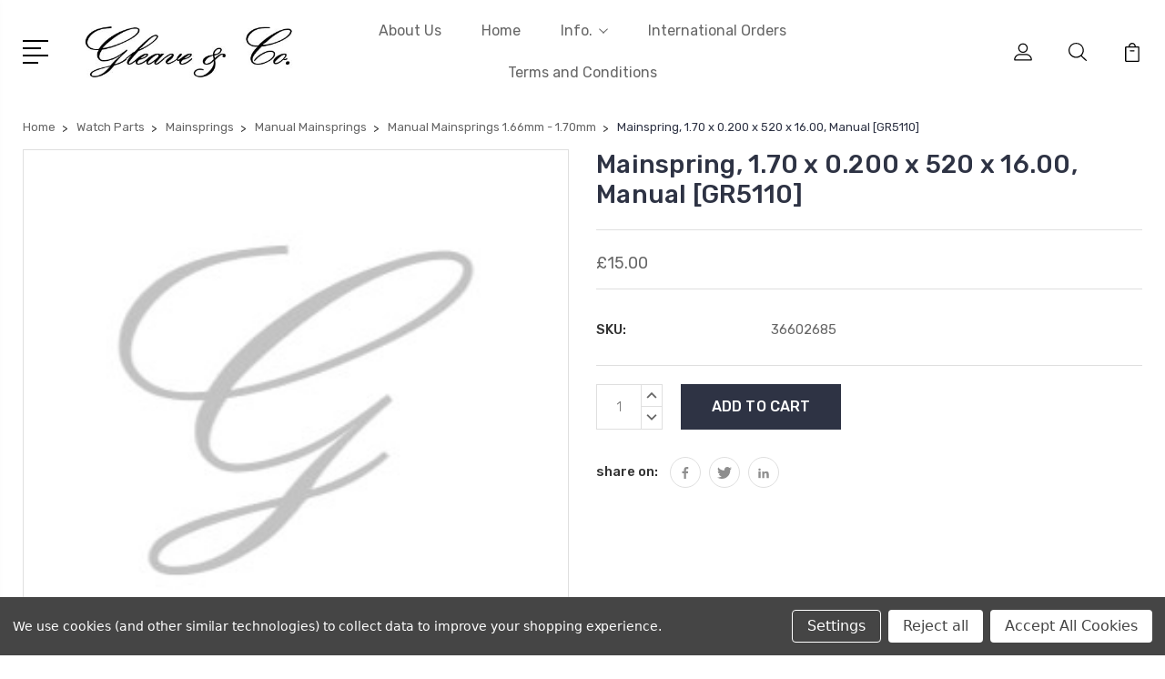

--- FILE ---
content_type: text/html; charset=UTF-8
request_url: https://gleave.london/mainspring-1-70-x-0-200-x-520-x-16-00-manual-gr5110/
body_size: 31750
content:
<!DOCTYPE html>
<html class="no-js" lang="en">
    <head>
        <title>Mainspring, 1.70 x 0.200 x 520 x 16.00, Manual [GR5110] - Gleave &amp; Co. Watch Parts UK</title>
        <link rel="dns-prefetch preconnect" href="https://cdn11.bigcommerce.com/s-668rx7rtml" crossorigin><link rel="dns-prefetch preconnect" href="https://fonts.googleapis.com/" crossorigin><link rel="dns-prefetch preconnect" href="https://fonts.gstatic.com/" crossorigin>
        <meta property="product:price:amount" content="15" /><meta property="product:price:currency" content="GBP" /><meta property="og:url" content="https://gleave.london/mainspring-1-70-x-0-200-x-520-x-16-00-manual-gr5110/" /><meta property="og:site_name" content="Gleave & Co. Watch Parts UK" /><meta name="keywords" content="Gleave and Co Watch Parts and Tools UK.  ETA - Omega - Rolex - Bergeon - Horotec"><link rel='canonical' href='https://gleave.london/mainspring-1-70-x-0-200-x-520-x-16-00-manual-gr5110/' /><meta name='platform' content='bigcommerce.stencil' /><meta property="og:type" content="product" />
<meta property="og:title" content="Mainspring, 1.70 x 0.200 x 520 x 16.00, Manual [GR5110]" />
<meta property="og:description" content="Gleave &amp; Co.      Selling watch parts and tools since 1948.  We have huge stocks of watch parts.  Brands include ETA, Omega, Rolex and many more.  Batteries, Stems, Mainsprings, Wheels, Movements, Crowns, Glasses and Gaskets." />
<meta property="fb:admins" content="joe.a.gleave@gmail.com" />
<meta property="pinterest:richpins" content="enabled" />
        
         

        <link href="https://cdn11.bigcommerce.com/s-668rx7rtml/product_images/favicon-32x32.png?t=1598974550" rel="shortcut icon">
        <meta name="viewport" content="width=device-width, initial-scale=1, maximum-scale=1">

        <script>
            document.documentElement.className = document.documentElement.className.replace('no-js', 'js');
        </script>

        <script>
            window.lazySizesConfig = window.lazySizesConfig || {};
            window.lazySizesConfig.loadMode = 1;
        </script>
        <script async src="https://cdn11.bigcommerce.com/s-668rx7rtml/stencil/70c8c270-b97e-013a-3a9e-4a55a3dcfd8e/e/95115f60-838f-013b-dd3b-326906b9149d/dist/theme-bundle.head_async.js"></script>

        <link href="https://fonts.googleapis.com/css?family=Rubik:400,400i,300,300i,500,500i,700.700i,900,900i%7CRoboto:400,500,600,700,800,900%7CKarla:400%7CCaveat:400,700&display=swap" rel="stylesheet">
        <link data-stencil-stylesheet href="https://cdn11.bigcommerce.com/s-668rx7rtml/stencil/70c8c270-b97e-013a-3a9e-4a55a3dcfd8e/e/95115f60-838f-013b-dd3b-326906b9149d/css/theme-d8d37970-cb97-013e-454b-06e85acb73f2.css" rel="stylesheet">

        <!-- Start Tracking Code for analytics_googleanalytics4 -->

<script data-cfasync="false" src="https://cdn11.bigcommerce.com/shared/js/google_analytics4_bodl_subscribers-358423becf5d870b8b603a81de597c10f6bc7699.js" integrity="sha256-gtOfJ3Avc1pEE/hx6SKj/96cca7JvfqllWA9FTQJyfI=" crossorigin="anonymous"></script>
<script data-cfasync="false">
  (function () {
    window.dataLayer = window.dataLayer || [];

    function gtag(){
        dataLayer.push(arguments);
    }

    function initGA4(event) {
         function setupGtag() {
            function configureGtag() {
                gtag('js', new Date());
                gtag('set', 'developer_id.dMjk3Nj', true);
                gtag('config', 'G-3DT6EKTXLV');
            }

            var script = document.createElement('script');

            script.src = 'https://www.googletagmanager.com/gtag/js?id=G-3DT6EKTXLV';
            script.async = true;
            script.onload = configureGtag;

            document.head.appendChild(script);
        }

        setupGtag();

        if (typeof subscribeOnBodlEvents === 'function') {
            subscribeOnBodlEvents('G-3DT6EKTXLV', true);
        }

        window.removeEventListener(event.type, initGA4);
    }

    gtag('consent', 'default', {"ad_storage":"denied","ad_user_data":"denied","ad_personalization":"denied","analytics_storage":"denied","functionality_storage":"denied"})
            

    var eventName = document.readyState === 'complete' ? 'consentScriptsLoaded' : 'DOMContentLoaded';
    window.addEventListener(eventName, initGA4, false);
  })()
</script>

<!-- End Tracking Code for analytics_googleanalytics4 -->


<script src="https://www.google.com/recaptcha/api.js" async defer></script>
<script>window.consentManagerStoreConfig = function () { return {"storeName":"Gleave & Co. Watch Parts UK","privacyPolicyUrl":"","writeKey":null,"improvedConsentManagerEnabled":true,"AlwaysIncludeScriptsWithConsentTag":true}; };</script>
<script type="text/javascript" src="https://cdn11.bigcommerce.com/shared/js/bodl-consent-32a446f5a681a22e8af09a4ab8f4e4b6deda6487.js" integrity="sha256-uitfaufFdsW9ELiQEkeOgsYedtr3BuhVvA4WaPhIZZY=" crossorigin="anonymous" defer></script>
<script type="text/javascript" src="https://cdn11.bigcommerce.com/shared/js/storefront/consent-manager-config-3013a89bb0485f417056882e3b5cf19e6588b7ba.js" defer></script>
<script type="text/javascript" src="https://cdn11.bigcommerce.com/shared/js/storefront/consent-manager-08633fe15aba542118c03f6d45457262fa9fac88.js" defer></script>
<script type="text/javascript">
var BCData = {"product_attributes":{"sku":"36602685","upc":null,"mpn":null,"gtin":null,"weight":null,"base":true,"image":null,"price":{"without_tax":{"formatted":"\u00a315.00","value":15,"currency":"GBP"},"tax_label":"VAT"},"out_of_stock_behavior":"label_option","out_of_stock_message":"Out of stock","available_modifier_values":[],"in_stock_attributes":[],"stock":null,"instock":true,"stock_message":null,"purchasable":true,"purchasing_message":null,"call_for_price_message":null}};
</script>

 <script data-cfasync="false" src="https://microapps.bigcommerce.com/bodl-events/1.9.4/index.js" integrity="sha256-Y0tDj1qsyiKBRibKllwV0ZJ1aFlGYaHHGl/oUFoXJ7Y=" nonce="" crossorigin="anonymous"></script>
 <script data-cfasync="false" nonce="">

 (function() {
    function decodeBase64(base64) {
       const text = atob(base64);
       const length = text.length;
       const bytes = new Uint8Array(length);
       for (let i = 0; i < length; i++) {
          bytes[i] = text.charCodeAt(i);
       }
       const decoder = new TextDecoder();
       return decoder.decode(bytes);
    }
    window.bodl = JSON.parse(decodeBase64("[base64]"));
 })()

 </script>

<script nonce="">
(function () {
    var xmlHttp = new XMLHttpRequest();

    xmlHttp.open('POST', 'https://bes.gcp.data.bigcommerce.com/nobot');
    xmlHttp.setRequestHeader('Content-Type', 'application/json');
    xmlHttp.send('{"store_id":"10087722","timezone_offset":"1.0","timestamp":"2026-01-25T18:35:31.64830800Z","visit_id":"8b202bb8-21a3-4feb-b9ef-fd490f6b5731","channel_id":1}');
})();
</script>


        
        
        
        
        
        
        

    </head>
    <body class="type-product">
        <svg data-src="https://cdn11.bigcommerce.com/s-668rx7rtml/stencil/70c8c270-b97e-013a-3a9e-4a55a3dcfd8e/e/95115f60-838f-013b-dd3b-326906b9149d/img/icon-sprite.svg" class="icons-svg-sprite"></svg>
        <header class="header" sticky="false" role="banner">
  <div class="header-main">
  <div class="container">
    <div class="header-inner">
      <div class="header-left">
        <div class="desktop_mobile_menu">
          <a class="control-otherlinks" href="javascript:void(0);" onclick="">
            <span class="otherlinks-line-1"></span>
            <span class="otherlinks-line-2"></span>
            <span class="otherlinks-line-3"></span>
            <span class="otherlinks-line-4"></span>
          </a>
        </div>
        <div class="logo-block">
              <div class="header-logo header-logo--center">
                  <a href="https://gleave.london/">
            <img class="header-logo-image-unknown-size" src="https://cdn11.bigcommerce.com/s-668rx7rtml/images/stencil/original/logo_1599211940__78323.original.jpg" alt="Gleave &amp; Co. Watch Parts UK" title="Gleave &amp; Co. Watch Parts UK">
</a>
              </div>
        </div>
      </div>

      <div class="header-center">
        <div class="navigation-menu" data-menu>
            <nav class="navPages">
  <ul class="navPages-list sf-menu" data-speed="0.8">



           <li class="navPages-item navPages-item-page ">
             <!-- SECOND LEVEL STARTS -->
<a class="navPages-action" href="https://gleave.london/about-us/">
  <span class="nav-arrow"><svg class=""><use xlink:href="#icon-m-right"></use></svg></span>About Us</a>
<!-- SECOND LEVEL ENDS -->
           </li>
           <li class="navPages-item navPages-item-page ">
             <!-- SECOND LEVEL STARTS -->
<a class="navPages-action" href="https://gleave.london/home/">
  <span class="nav-arrow"><svg class=""><use xlink:href="#icon-m-right"></use></svg></span>Home</a>
<!-- SECOND LEVEL ENDS -->
           </li>
           <li class="navPages-item navPages-item-page ">
             <!-- SECOND LEVEL STARTS -->

<a class="navPages-action" href="https://gleave.london/info/" class="needsclick">
  <span class="nav-arrow"><svg class=""><use xlink:href="#icon-m-right"></use></svg></span>
    Info.
    <svg class="chevron-down"><use xlink:href="#icon-chevron-down"></use></svg>
</a>
<ul class="navlist-sub nav-second-level">
    <li>
        <!-- THIRD LEVEL STARTS -->
        <a class="navPages-action" href="https://gleave.london/capacitors-citizen/" class="needsclick">
          <span class="nav-arrow"><svg class=""><use xlink:href="#icon-m-right"></use></svg></span>Capacitors - Citizen</a>
        <!-- THIRD LEVEL STARTS -->
    </li>
    <li>
        <!-- THIRD LEVEL STARTS -->
        <a class="navPages-action" href="https://gleave.london/S" class="needsclick">
          <span class="nav-arrow"><svg class=""><use xlink:href="#icon-m-right"></use></svg></span>Capacitors - SEIKO</a>
        <!-- THIRD LEVEL STARTS -->
    </li>
    <li>
        <!-- THIRD LEVEL STARTS -->
        <a class="navPages-action" href="https://gleave.london/rolex-case-parts-table/" class="needsclick">
          <span class="nav-arrow"><svg class=""><use xlink:href="#icon-m-right"></use></svg></span>Rolex Case Parts</a>
        <!-- THIRD LEVEL STARTS -->
    </li>
    <li>
        <!-- THIRD LEVEL STARTS -->
        <a class="navPages-action" href="https://gleave.london/trade-only" class="needsclick">
          <span class="nav-arrow"><svg class=""><use xlink:href="#icon-m-right"></use></svg></span>Trade Only</a>
        <!-- THIRD LEVEL STARTS -->
    </li>
    <li>
        <!-- THIRD LEVEL STARTS -->
        <a class="navPages-action" href="https://gleave.london/TECH" class="needsclick">
          <span class="nav-arrow"><svg class=""><use xlink:href="#icon-m-right"></use></svg></span>Gleave Watch Tech Hub</a>
        <!-- THIRD LEVEL STARTS -->
    </li>
    <li>
        <!-- THIRD LEVEL STARTS -->
        <a class="navPages-action" href="https://gleave.london/seiko-glass-by-case-number/" class="needsclick">
          <span class="nav-arrow"><svg class=""><use xlink:href="#icon-m-right"></use></svg></span>Seiko Glass by Case Number</a>
        <!-- THIRD LEVEL STARTS -->
    </li>
    <li>
        <!-- THIRD LEVEL STARTS -->
        <a class="navPages-action" href="https://gleave.london/national-benevolent-society/" class="needsclick">
          <span class="nav-arrow"><svg class=""><use xlink:href="#icon-m-right"></use></svg></span>National Benevolent Society</a>
        <!-- THIRD LEVEL STARTS -->
    </li>
</ul>
<!-- SECOND LEVEL ENDS -->
           </li>
           <li class="navPages-item navPages-item-page ">
             <!-- SECOND LEVEL STARTS -->
<a class="navPages-action" href="https://gleave.london/international-orders/">
  <span class="nav-arrow"><svg class=""><use xlink:href="#icon-m-right"></use></svg></span>International Orders</a>
<!-- SECOND LEVEL ENDS -->
           </li>
           <li class="navPages-item navPages-item-page last-menu-item">
             <!-- SECOND LEVEL STARTS -->
<a class="navPages-action" href="https://gleave.london/terms-and-conditions/">
  <span class="nav-arrow"><svg class=""><use xlink:href="#icon-m-right"></use></svg></span>Terms and Conditions</a>
<!-- SECOND LEVEL ENDS -->
           </li>

  </ul>
</nav>
        </div>
      </div>

      <div class="header-right">
          <nav class="navUser">
    <ul class="navUser-section navUser-section--alt account-section sf-menu">
      <li class="navUser-item navUser-item--account">
    <a class="navUser-action needsclick" href="/account.php">
      <svg><use xlink:href="#icon-user"></use></svg>
      <!-- <span>Account</span> -->
    </a>
    <ul class="navUser-section-sub section-sub-right">
        <li class="navUser-item">
          <a class="navUser-action needsclick" href="/login.php">
            <svg><use xlink:href="#icon-signout"></use></svg><span>Sign in</span>
          </a>
        </li>
        <li class="navUser-item">
          <a class="navUser-action needsclick" href="/login.php?action=create_account">
            <svg><use xlink:href="#icon-register"></use></svg><span>Register</span>
          </a>
        </li>


    </ul>
</li>


      <li class="navUser-item navUser-search">
          <a class="navUser-action navUser-action--quickSearch" href="javascript:void(0);" data-search="quickSearch" aria-controls="quickSearch" aria-expanded="false"><svg class="search-icon"><use xlink:href="#icon-search"></use></svg> <svg class="search-close"><use xlink:href="#icon-close"></use></svg></a>
      </li>


      <li class="navUser-item navUser-item--cart">
          <a  class="navUser-action"
              data-cart-preview
              data-dropdown="cart-preview-dropdown"
              data-options="align:right"
              href="/cart.php">
              <span class="navUser-item-cartLabel">
                <svg><use xlink:href="#icon-cart"></use></svg>
              </span> <span class="countPill cart-quantity"></span>
          </a>
          <div class="dropdown-menu" id="cart-preview-dropdown" data-dropdown-content aria-hidden="true"></div>
      </li>
    </ul>

</nav>

<div class="dropdown dropdown--quickSearch" id="quickSearch" aria-hidden="true" tabindex="-1" data-prevent-quick-search-close>
    <form class="form" action="/search.php"  id="headerQuickSearchForm">
    <fieldset class="form-fieldset">
        <div class="form-field">
            <label class="is-srOnly" for="search_query">Search</label>
            <input class="form-input" data-search-quick name="search_query" id="search_query" data-error-message="Search field cannot be empty." placeholder="Search the store" autocomplete="off">
            <span class="search-icon-main" onclick="document.getElementById('headerQuickSearchForm').submit();"><svg class="search-icon"><use xlink:href="#icon-search"></use></svg></span>
        </div>
    </fieldset>
</form>
<section class="quickSearchResults" data-bind="html: results"></section>
</div>

<div id="headerSidebar" class="header-side-bar">
<div class="header-side-bar-inn">
  <div class="close">
    <a class="close-icon" href="javascript:void(0);"><svg><use xlink:href="#icon-close"></use></svg></a>
  </div>
  <div class="category headerSidebar-block">
    <h5 class="sidebarBlock-heading">Categories</h5>
    <ul class="navList navList-treeview">
            <li class="navPages-item">
              <!-- SECOND LEVEL STARTS -->

<a class="navPages-action" href="https://gleave.london/batteries/" class="needsclick">
  <span class="nav-arrow"><svg class=""><use xlink:href="#icon-m-right"></use></svg></span>
    Batteries
    <svg class="chevron-down"><use xlink:href="#icon-chevron-down"></use></svg>
</a>
<ul class="navlist-sub nav-second-level">
    <li>
        <!-- THIRD LEVEL STARTS -->
        <a class="navPages-action" href="https://gleave.london/renata-box-of-10/" class="needsclick">
          <span class="nav-arrow"><svg class=""><use xlink:href="#icon-m-right"></use></svg></span>Renata - Box of 10</a>
        <!-- THIRD LEVEL STARTS -->
    </li>
    <li>
        <!-- THIRD LEVEL STARTS -->
        <a class="navPages-action" href="https://gleave.london/renata-box-of-100/" class="needsclick">
          <span class="nav-arrow"><svg class=""><use xlink:href="#icon-m-right"></use></svg></span>Renata - Box of 100</a>
        <!-- THIRD LEVEL STARTS -->
    </li>
    <li>
        <!-- THIRD LEVEL STARTS -->
        <a class="navPages-action" href="https://gleave.london/renata-single-batteries/" class="needsclick">
          <span class="nav-arrow"><svg class=""><use xlink:href="#icon-m-right"></use></svg></span>Renata - Single Batteries</a>
        <!-- THIRD LEVEL STARTS -->
    </li>
    <li>
        <!-- THIRD LEVEL STARTS -->
        <a class="navPages-action" href="https://gleave.london/capacitors/" class="needsclick">
          <span class="nav-arrow"><svg class=""><use xlink:href="#icon-m-right"></use></svg></span>
            Capacitors <svg class="chevron-down"><use xlink:href="#icon-chevron-down"></use></svg>
        </a>
        <ul class="navlist-sub nav-third-level">
            <li>
              <!-- FOURTH LEVEL STARTS -->
                <a class="navPages-action" href="https://gleave.london/citizen/" class="needsclick">Citizen</a>
              <!-- FOURTH LEVEL STARTS -->

            </li>
            <li>
              <!-- FOURTH LEVEL STARTS -->
                <a class="navPages-action" href="https://gleave.london/ctl-and-mt/" class="needsclick">CTL and MT</a>
              <!-- FOURTH LEVEL STARTS -->

            </li>
            <li>
              <!-- FOURTH LEVEL STARTS -->
                <a class="navPages-action" href="https://gleave.london/seiko-2/" class="needsclick">Seiko</a>
              <!-- FOURTH LEVEL STARTS -->

            </li>
        </ul>
        <!-- THIRD LEVEL STARTS -->
    </li>
</ul>
<!-- SECOND LEVEL ENDS -->
            </li>
            <li class="navPages-item">
              <!-- SECOND LEVEL STARTS -->

<a class="navPages-action" href="https://gleave.london/clock-parts/" class="needsclick">
  <span class="nav-arrow"><svg class=""><use xlink:href="#icon-m-right"></use></svg></span>
    Clock Parts
    <svg class="chevron-down"><use xlink:href="#icon-chevron-down"></use></svg>
</a>
<ul class="navlist-sub nav-second-level">
    <li>
        <!-- THIRD LEVEL STARTS -->
        <a class="navPages-action" href="https://gleave.london/bushes/" class="needsclick">
          <span class="nav-arrow"><svg class=""><use xlink:href="#icon-m-right"></use></svg></span>Bushes</a>
        <!-- THIRD LEVEL STARTS -->
    </li>
    <li>
        <!-- THIRD LEVEL STARTS -->
        <a class="navPages-action" href="https://gleave.london/glasses-for-clocks/" class="needsclick">
          <span class="nav-arrow"><svg class=""><use xlink:href="#icon-m-right"></use></svg></span>Glasses for Clocks</a>
        <!-- THIRD LEVEL STARTS -->
    </li>
    <li>
        <!-- THIRD LEVEL STARTS -->
        <a class="navPages-action" href="https://gleave.london/keys-for-clocks/" class="needsclick">
          <span class="nav-arrow"><svg class=""><use xlink:href="#icon-m-right"></use></svg></span>Keys for Clocks</a>
        <!-- THIRD LEVEL STARTS -->
    </li>
    <li>
        <!-- THIRD LEVEL STARTS -->
        <a class="navPages-action" href="https://gleave.london/clock-lines/" class="needsclick">
          <span class="nav-arrow"><svg class=""><use xlink:href="#icon-m-right"></use></svg></span>Lines for Clocks</a>
        <!-- THIRD LEVEL STARTS -->
    </li>
    <li>
        <!-- THIRD LEVEL STARTS -->
        <a class="navPages-action" href="https://gleave.london/mainsprings-for-clocks/" class="needsclick">
          <span class="nav-arrow"><svg class=""><use xlink:href="#icon-m-right"></use></svg></span>Mainsprings for Clocks</a>
        <!-- THIRD LEVEL STARTS -->
    </li>
    <li>
        <!-- THIRD LEVEL STARTS -->
        <a class="navPages-action" href="https://gleave.london/pins-for-clocks/" class="needsclick">
          <span class="nav-arrow"><svg class=""><use xlink:href="#icon-m-right"></use></svg></span>
            Pins for Clocks <svg class="chevron-down"><use xlink:href="#icon-chevron-down"></use></svg>
        </a>
        <ul class="navlist-sub nav-third-level">
            <li>
              <!-- FOURTH LEVEL STARTS -->
                <a class="navPages-action" href="https://gleave.london/extra-long-pins-for-clocks/" class="needsclick">Extra Long Pins for Clocks</a>
              <!-- FOURTH LEVEL STARTS -->

            </li>
            <li>
              <!-- FOURTH LEVEL STARTS -->
                <a class="navPages-action" href="https://gleave.london/standard-length-clock-pins/" class="needsclick">Standard Length Clock Pins</a>
              <!-- FOURTH LEVEL STARTS -->

            </li>
        </ul>
        <!-- THIRD LEVEL STARTS -->
    </li>
    <li>
        <!-- THIRD LEVEL STARTS -->
        <a class="navPages-action" href="https://gleave.london/platform-escapements/" class="needsclick">
          <span class="nav-arrow"><svg class=""><use xlink:href="#icon-m-right"></use></svg></span>Platform Escapements</a>
        <!-- THIRD LEVEL STARTS -->
    </li>
    <li>
        <!-- THIRD LEVEL STARTS -->
        <a class="navPages-action" href="https://gleave.london/quartz-clock-movements-and-hands/" class="needsclick">
          <span class="nav-arrow"><svg class=""><use xlink:href="#icon-m-right"></use></svg></span>
            Quartz Clock Movements and Hands <svg class="chevron-down"><use xlink:href="#icon-chevron-down"></use></svg>
        </a>
        <ul class="navlist-sub nav-third-level">
            <li>
              <!-- FOURTH LEVEL STARTS -->
              <a class="navPages-action" href="https://gleave.london/euroshaft-clock-movements/" class="needsclick">
                <span class="nav-arrow"><svg class=""><use xlink:href="#icon-m-right"></use></svg></span>
                  Euroshaft Clock Movements and Hands <svg class="chevron-down"><use xlink:href="#icon-chevron-down"></use></svg>
              </a>
              <ul class="navlist-sub nav-third-level">
                  <li>
                      <a class="navPages-action" href="https://gleave.london/euroshaft-hands-black/" class="needsclick">Euroshaft Clock Hands (Black) </a>
                  </li>
                  <li>
                      <a class="navPages-action" href="https://gleave.london/euroshaft-clock-hands-brass/" class="needsclick">Euroshaft Clock Hands (Brass) </a>
                  </li>
                  <li>
                      <a class="navPages-action" href="https://gleave.london/euroshaft-hi-torque-clock-movements/" class="needsclick">Euroshaft Hi-Torque Clock Movements </a>
                  </li>
                  <li>
                      <a class="navPages-action" href="https://gleave.london/euroshaft-movement-fittings-nuts-and-washers/" class="needsclick">Euroshaft Movement Fittings (Nuts and Washers) </a>
                  </li>
                  <li>
                      <a class="navPages-action" href="https://gleave.london/euroshaft-pendulum-movements/" class="needsclick">Euroshaft Pendulum Clock Movements </a>
                  </li>
                  <li>
                      <a class="navPages-action" href="https://gleave.london/euroshaft-reverse-movements/" class="needsclick">Euroshaft Reverse Clock Movements </a>
                  </li>
                  <li>
                      <a class="navPages-action" href="https://gleave.london/euroshaft-second-hands/" class="needsclick">Euroshaft Second Hands </a>
                  </li>
                  <li>
                      <a class="navPages-action" href="https://gleave.london/euroshaft-standard-movements/" class="needsclick">Euroshaft Standard Clock Movements </a>
                  </li>
              </ul>
              <!-- FOURTH LEVEL STARTS -->

            </li>
            <li>
              <!-- FOURTH LEVEL STARTS -->
                <a class="navPages-action" href="https://gleave.london/insertion-movements/" class="needsclick">Insertion Movements</a>
              <!-- FOURTH LEVEL STARTS -->

            </li>
            <li>
              <!-- FOURTH LEVEL STARTS -->
                <a class="navPages-action" href="https://gleave.london/mini-clock-movements-and-hands/" class="needsclick">Mini Clock Movements and Hands</a>
              <!-- FOURTH LEVEL STARTS -->

            </li>
        </ul>
        <!-- THIRD LEVEL STARTS -->
    </li>
    <li>
        <!-- THIRD LEVEL STARTS -->
        <a class="navPages-action" href="https://gleave.london/suspension-springs/" class="needsclick">
          <span class="nav-arrow"><svg class=""><use xlink:href="#icon-m-right"></use></svg></span>Suspension Springs</a>
        <!-- THIRD LEVEL STARTS -->
    </li>
</ul>
<!-- SECOND LEVEL ENDS -->
            </li>
            <li class="navPages-item">
              <!-- SECOND LEVEL STARTS -->

<a class="navPages-action" href="https://gleave.london/fluids/" class="needsclick">
  <span class="nav-arrow"><svg class=""><use xlink:href="#icon-m-right"></use></svg></span>
    Fluids
    <svg class="chevron-down"><use xlink:href="#icon-chevron-down"></use></svg>
</a>
<ul class="navlist-sub nav-second-level">
    <li>
        <!-- THIRD LEVEL STARTS -->
        <a class="navPages-action" href="https://gleave.london/adhesives/" class="needsclick">
          <span class="nav-arrow"><svg class=""><use xlink:href="#icon-m-right"></use></svg></span>Adhesives</a>
        <!-- THIRD LEVEL STARTS -->
    </li>
    <li>
        <!-- THIRD LEVEL STARTS -->
        <a class="navPages-action" href="https://gleave.london/clock-cleaners/" class="needsclick">
          <span class="nav-arrow"><svg class=""><use xlink:href="#icon-m-right"></use></svg></span>Clock Cleaners</a>
        <!-- THIRD LEVEL STARTS -->
    </li>
    <li>
        <!-- THIRD LEVEL STARTS -->
        <a class="navPages-action" href="https://gleave.london/degreasers/" class="needsclick">
          <span class="nav-arrow"><svg class=""><use xlink:href="#icon-m-right"></use></svg></span>Degreasers</a>
        <!-- THIRD LEVEL STARTS -->
    </li>
    <li>
        <!-- THIRD LEVEL STARTS -->
        <a class="navPages-action" href="https://gleave.london/fixodrop/" class="needsclick">
          <span class="nav-arrow"><svg class=""><use xlink:href="#icon-m-right"></use></svg></span>Fixodrop</a>
        <!-- THIRD LEVEL STARTS -->
    </li>
    <li>
        <!-- THIRD LEVEL STARTS -->
        <a class="navPages-action" href="https://gleave.london/grease/" class="needsclick">
          <span class="nav-arrow"><svg class=""><use xlink:href="#icon-m-right"></use></svg></span>Grease</a>
        <!-- THIRD LEVEL STARTS -->
    </li>
    <li>
        <!-- THIRD LEVEL STARTS -->
        <a class="navPages-action" href="https://gleave.london/luminous-compounds/" class="needsclick">
          <span class="nav-arrow"><svg class=""><use xlink:href="#icon-m-right"></use></svg></span>Luminous Compounds</a>
        <!-- THIRD LEVEL STARTS -->
    </li>
    <li>
        <!-- THIRD LEVEL STARTS -->
        <a class="navPages-action" href="https://gleave.london/oils/" class="needsclick">
          <span class="nav-arrow"><svg class=""><use xlink:href="#icon-m-right"></use></svg></span>Oils</a>
        <!-- THIRD LEVEL STARTS -->
    </li>
    <li>
        <!-- THIRD LEVEL STARTS -->
        <a class="navPages-action" href="https://gleave.london/polywatch/" class="needsclick">
          <span class="nav-arrow"><svg class=""><use xlink:href="#icon-m-right"></use></svg></span>Polywatch</a>
        <!-- THIRD LEVEL STARTS -->
    </li>
    <li>
        <!-- THIRD LEVEL STARTS -->
        <a class="navPages-action" href="https://gleave.london/rust-remover/" class="needsclick">
          <span class="nav-arrow"><svg class=""><use xlink:href="#icon-m-right"></use></svg></span>Rust Remover</a>
        <!-- THIRD LEVEL STARTS -->
    </li>
    <li>
        <!-- THIRD LEVEL STARTS -->
        <a class="navPages-action" href="https://gleave.london/silvering-powder/" class="needsclick">
          <span class="nav-arrow"><svg class=""><use xlink:href="#icon-m-right"></use></svg></span>Silvering Powder</a>
        <!-- THIRD LEVEL STARTS -->
    </li>
</ul>
<!-- SECOND LEVEL ENDS -->
            </li>
            <li class="navPages-item">
              <!-- SECOND LEVEL STARTS -->

<a class="navPages-action" href="https://gleave.london/quartz-movements/" class="needsclick">
  <span class="nav-arrow"><svg class=""><use xlink:href="#icon-m-right"></use></svg></span>
    Quartz Movements
    <svg class="chevron-down"><use xlink:href="#icon-chevron-down"></use></svg>
</a>
<ul class="navlist-sub nav-second-level">
    <li>
        <!-- THIRD LEVEL STARTS -->
        <a class="navPages-action" href="https://gleave.london/claro-movements/" class="needsclick">
          <span class="nav-arrow"><svg class=""><use xlink:href="#icon-m-right"></use></svg></span>Claro Movements</a>
        <!-- THIRD LEVEL STARTS -->
    </li>
    <li>
        <!-- THIRD LEVEL STARTS -->
        <a class="navPages-action" href="https://gleave.london/eta-movements/" class="needsclick">
          <span class="nav-arrow"><svg class=""><use xlink:href="#icon-m-right"></use></svg></span>
            ETA Movements <svg class="chevron-down"><use xlink:href="#icon-chevron-down"></use></svg>
        </a>
        <ul class="navlist-sub nav-third-level">
            <li>
              <!-- FOURTH LEVEL STARTS -->
                <a class="navPages-action" href="https://gleave.london/movement-eta-210-001-cat" class="needsclick">ETA 210.001</a>
              <!-- FOURTH LEVEL STARTS -->

            </li>
            <li>
              <!-- FOURTH LEVEL STARTS -->
                <a class="navPages-action" href="https://gleave.london/movement-eta-251-264-replaces-251-262-cat/" class="needsclick">ETA 251.264 (Replaces 251.262)</a>
              <!-- FOURTH LEVEL STARTS -->

            </li>
            <li>
              <!-- FOURTH LEVEL STARTS -->
                <a class="navPages-action" href="https://gleave.london/movement-eta-251-274-replaces-251-272-cat/" class="needsclick">ETA 251.274 (Replaces 251.272)</a>
              <!-- FOURTH LEVEL STARTS -->

            </li>
            <li>
              <!-- FOURTH LEVEL STARTS -->
                <a class="navPages-action" href="https://gleave.london/eta-251-474-replaces-251-472/" class="needsclick">ETA 251.474 (Replaces 251.472)</a>
              <!-- FOURTH LEVEL STARTS -->

            </li>
            <li>
              <!-- FOURTH LEVEL STARTS -->
                <a class="navPages-action" href="https://gleave.london/eta-255-462-replaces-255-461/" class="needsclick">ETA 255.462 (Replaces 255.461)</a>
              <!-- FOURTH LEVEL STARTS -->

            </li>
            <li>
              <!-- FOURTH LEVEL STARTS -->
                <a class="navPages-action" href="https://gleave.london/eta-256-462-replaces-256-461/" class="needsclick">ETA 256.462 (Replaces 256.461)</a>
              <!-- FOURTH LEVEL STARTS -->

            </li>
            <li>
              <!-- FOURTH LEVEL STARTS -->
                <a class="navPages-action" href="https://gleave.london/eta-280.002/" class="needsclick">ETA 280.002</a>
              <!-- FOURTH LEVEL STARTS -->

            </li>
            <li>
              <!-- FOURTH LEVEL STARTS -->
                <a class="navPages-action" href="https://gleave.london/eta-282-002-replaces-282-001-cat" class="needsclick">ETA 282.002 (Replaces 282.001)</a>
              <!-- FOURTH LEVEL STARTS -->

            </li>
            <li>
              <!-- FOURTH LEVEL STARTS -->
                <a class="navPages-action" href="https://gleave.london/eta-801.004-cat" class="needsclick">ETA 801.004</a>
              <!-- FOURTH LEVEL STARTS -->

            </li>
            <li>
              <!-- FOURTH LEVEL STARTS -->
                <a class="navPages-action" href="https://gleave.london/eta-802-002-cat" class="needsclick">ETA 802.002</a>
              <!-- FOURTH LEVEL STARTS -->

            </li>
            <li>
              <!-- FOURTH LEVEL STARTS -->
                <a class="navPages-action" href="https://gleave.london/eta-802-102-cat" class="needsclick">ETA 802.102</a>
              <!-- FOURTH LEVEL STARTS -->

            </li>
            <li>
              <!-- FOURTH LEVEL STARTS -->
                <a class="navPages-action" href="https://gleave.london/eta-803-112-cat" class="needsclick">ETA 803.112</a>
              <!-- FOURTH LEVEL STARTS -->

            </li>
            <li>
              <!-- FOURTH LEVEL STARTS -->
                <a class="navPages-action" href="https://gleave.london/eta-803-122-cat" class="needsclick">ETA 803.122</a>
              <!-- FOURTH LEVEL STARTS -->

            </li>
            <li>
              <!-- FOURTH LEVEL STARTS -->
                <a class="navPages-action" href="https://gleave.london/eta-804-112-cat" class="needsclick">ETA 804.112</a>
              <!-- FOURTH LEVEL STARTS -->

            </li>
            <li>
              <!-- FOURTH LEVEL STARTS -->
                <a class="navPages-action" href="https://gleave.london/eta-804-192-cat" class="needsclick">ETA 804.192</a>
              <!-- FOURTH LEVEL STARTS -->

            </li>
            <li>
              <!-- FOURTH LEVEL STARTS -->
                <a class="navPages-action" href="https://gleave.london/eta-805-112-cat" class="needsclick">ETA 805.112</a>
              <!-- FOURTH LEVEL STARTS -->

            </li>
            <li>
              <!-- FOURTH LEVEL STARTS -->
                <a class="navPages-action" href="https://gleave.london/eta-805-122/" class="needsclick">ETA 805.122</a>
              <!-- FOURTH LEVEL STARTS -->

            </li>
            <li>
              <!-- FOURTH LEVEL STARTS -->
                <a class="navPages-action" href="https://gleave.london/eta-901-001-replaces-901-005-cat" class="needsclick">ETA 901.001 (Replaces 901.005)</a>
              <!-- FOURTH LEVEL STARTS -->

            </li>
            <li>
              <!-- FOURTH LEVEL STARTS -->
                <a class="navPages-action" href="https://gleave.london/eta-902-002/" class="needsclick">ETA 902.002</a>
              <!-- FOURTH LEVEL STARTS -->

            </li>
            <li>
              <!-- FOURTH LEVEL STARTS -->
                <a class="navPages-action" href="https://gleave.london/eta-902-101-cat" class="needsclick">ETA 902.101</a>
              <!-- FOURTH LEVEL STARTS -->

            </li>
            <li>
              <!-- FOURTH LEVEL STARTS -->
                <a class="navPages-action" href="https://gleave.london/eta-902-505-cat" class="needsclick">ETA 902.505</a>
              <!-- FOURTH LEVEL STARTS -->

            </li>
            <li>
              <!-- FOURTH LEVEL STARTS -->
                <a class="navPages-action" href="https://gleave.london/eta-902-501/" class="needsclick">ETA 902.501</a>
              <!-- FOURTH LEVEL STARTS -->

            </li>
            <li>
              <!-- FOURTH LEVEL STARTS -->
                <a class="navPages-action" href="https://gleave.london/movement-eta-955-112-cat/" class="needsclick">ETA 955.112</a>
              <!-- FOURTH LEVEL STARTS -->

            </li>
            <li>
              <!-- FOURTH LEVEL STARTS -->
                <a class="navPages-action" href="https://gleave.london/eta-955-122/" class="needsclick">ETA 955.122</a>
              <!-- FOURTH LEVEL STARTS -->

            </li>
            <li>
              <!-- FOURTH LEVEL STARTS -->
                <a class="navPages-action" href="https://gleave.london/eta-955-132-cat" class="needsclick">ETA 955.132</a>
              <!-- FOURTH LEVEL STARTS -->

            </li>
            <li>
              <!-- FOURTH LEVEL STARTS -->
                <a class="navPages-action" href="https://gleave.london/eta-955-412/" class="needsclick">ETA 955.412</a>
              <!-- FOURTH LEVEL STARTS -->

            </li>
            <li>
              <!-- FOURTH LEVEL STARTS -->
                <a class="navPages-action" href="https://gleave.london/eta-955-422/" class="needsclick">ETA 955.422</a>
              <!-- FOURTH LEVEL STARTS -->

            </li>
            <li>
              <!-- FOURTH LEVEL STARTS -->
                <a class="navPages-action" href="https://gleave.london/eta-955-432/" class="needsclick">ETA 955.432</a>
              <!-- FOURTH LEVEL STARTS -->

            </li>
            <li>
              <!-- FOURTH LEVEL STARTS -->
                <a class="navPages-action" href="https://gleave.london/eta-955-612/" class="needsclick">ETA 955.612</a>
              <!-- FOURTH LEVEL STARTS -->

            </li>
            <li>
              <!-- FOURTH LEVEL STARTS -->
                <a class="navPages-action" href="https://gleave.london/eta-956-032/" class="needsclick">ETA 956.032</a>
              <!-- FOURTH LEVEL STARTS -->

            </li>
            <li>
              <!-- FOURTH LEVEL STARTS -->
                <a class="navPages-action" href="https://gleave.london/eta-956-102/" class="needsclick">ETA 956.102</a>
              <!-- FOURTH LEVEL STARTS -->

            </li>
            <li>
              <!-- FOURTH LEVEL STARTS -->
                <a class="navPages-action" href="https://gleave.london/eta-956-112/" class="needsclick">ETA 956.112</a>
              <!-- FOURTH LEVEL STARTS -->

            </li>
            <li>
              <!-- FOURTH LEVEL STARTS -->
                <a class="navPages-action" href="https://gleave.london/eta-956-412/" class="needsclick">ETA 956.412</a>
              <!-- FOURTH LEVEL STARTS -->

            </li>
            <li>
              <!-- FOURTH LEVEL STARTS -->
                <a class="navPages-action" href="https://gleave.london/eta-956-612/" class="needsclick">ETA 956.612</a>
              <!-- FOURTH LEVEL STARTS -->

            </li>
            <li>
              <!-- FOURTH LEVEL STARTS -->
                <a class="navPages-action" href="https://gleave.london/eta-976-001/" class="needsclick">ETA 976.001</a>
              <!-- FOURTH LEVEL STARTS -->

            </li>
            <li>
              <!-- FOURTH LEVEL STARTS -->
                <a class="navPages-action" href="https://gleave.london/eta-980-153/" class="needsclick">ETA 980.153</a>
              <!-- FOURTH LEVEL STARTS -->

            </li>
            <li>
              <!-- FOURTH LEVEL STARTS -->
                <a class="navPages-action" href="https://gleave.london/eta-980-106/" class="needsclick">ETA 980.106</a>
              <!-- FOURTH LEVEL STARTS -->

            </li>
            <li>
              <!-- FOURTH LEVEL STARTS -->
                <a class="navPages-action" href="https://gleave.london/eta-980-163/" class="needsclick">ETA 980.163</a>
              <!-- FOURTH LEVEL STARTS -->

            </li>
            <li>
              <!-- FOURTH LEVEL STARTS -->
                <a class="navPages-action" href="https://gleave.london/eta-e01-001/" class="needsclick">ETA E01.001</a>
              <!-- FOURTH LEVEL STARTS -->

            </li>
            <li>
              <!-- FOURTH LEVEL STARTS -->
                <a class="navPages-action" href="https://gleave.london/eta-e03-001/" class="needsclick">ETA E03.001</a>
              <!-- FOURTH LEVEL STARTS -->

            </li>
            <li>
              <!-- FOURTH LEVEL STARTS -->
                <a class="navPages-action" href="https://gleave.london/eta-e61-031-replaces-256-031/" class="needsclick">ETA E61.031 (Replaces 256.031)</a>
              <!-- FOURTH LEVEL STARTS -->

            </li>
            <li>
              <!-- FOURTH LEVEL STARTS -->
                <a class="navPages-action" href="https://gleave.london/eta-e61-041-replaces-256-041/" class="needsclick">ETA E61.041 (Replaces 256.041)</a>
              <!-- FOURTH LEVEL STARTS -->

            </li>
            <li>
              <!-- FOURTH LEVEL STARTS -->
                <a class="navPages-action" href="https://gleave.london/eta-e61-111/" class="needsclick">ETA E61.111</a>
              <!-- FOURTH LEVEL STARTS -->

            </li>
            <li>
              <!-- FOURTH LEVEL STARTS -->
                <a class="navPages-action" href="https://gleave.london/eta-e63-041/" class="needsclick">ETA E63.041</a>
              <!-- FOURTH LEVEL STARTS -->

            </li>
            <li>
              <!-- FOURTH LEVEL STARTS -->
                <a class="navPages-action" href="https://gleave.london/eta-e63-111/" class="needsclick">ETA E63.111</a>
              <!-- FOURTH LEVEL STARTS -->

            </li>
            <li>
              <!-- FOURTH LEVEL STARTS -->
                <a class="navPages-action" href="https://gleave.london/eta-e63-511/" class="needsclick">ETA E63.511</a>
              <!-- FOURTH LEVEL STARTS -->

            </li>
            <li>
              <!-- FOURTH LEVEL STARTS -->
                <a class="navPages-action" href="https://gleave.london/eta-e64-041/" class="needsclick">ETA E64.041</a>
              <!-- FOURTH LEVEL STARTS -->

            </li>
            <li>
              <!-- FOURTH LEVEL STARTS -->
                <a class="navPages-action" href="https://gleave.london/eta-e64-111/" class="needsclick">ETA E64.111</a>
              <!-- FOURTH LEVEL STARTS -->

            </li>
            <li>
              <!-- FOURTH LEVEL STARTS -->
                <a class="navPages-action" href="https://gleave.london/eta-e64-511/" class="needsclick">ETA E64.511</a>
              <!-- FOURTH LEVEL STARTS -->

            </li>
            <li>
              <!-- FOURTH LEVEL STARTS -->
                <a class="navPages-action" href="https://gleave.london/eta-f03-105-f03-101/" class="needsclick">ETA F03.105 (= F03.101)</a>
              <!-- FOURTH LEVEL STARTS -->

            </li>
            <li>
              <!-- FOURTH LEVEL STARTS -->
                <a class="navPages-action" href="https://gleave.london/eta-f03-111/" class="needsclick">ETA F03.111</a>
              <!-- FOURTH LEVEL STARTS -->

            </li>
            <li>
              <!-- FOURTH LEVEL STARTS -->
                <a class="navPages-action" href="https://gleave.london/eta-f04-111/" class="needsclick">ETA F04.111</a>
              <!-- FOURTH LEVEL STARTS -->

            </li>
            <li>
              <!-- FOURTH LEVEL STARTS -->
                <a class="navPages-action" href="https://gleave.london/eta-f04-412-f04-411/" class="needsclick">ETA F04.412 (= F04.411)</a>
              <!-- FOURTH LEVEL STARTS -->

            </li>
            <li>
              <!-- FOURTH LEVEL STARTS -->
                <a class="navPages-action" href="https://gleave.london/eta-f05-111/" class="needsclick">ETA F05.111</a>
              <!-- FOURTH LEVEL STARTS -->

            </li>
            <li>
              <!-- FOURTH LEVEL STARTS -->
                <a class="navPages-action" href="https://gleave.london/eta-f05-412-f05-411/" class="needsclick">ETA F05.412 (= F05.411)</a>
              <!-- FOURTH LEVEL STARTS -->

            </li>
            <li>
              <!-- FOURTH LEVEL STARTS -->
                <a class="navPages-action" href="https://gleave.london/eta-f06-115-f06-111/" class="needsclick">ETA F06.115 (= F06.111)</a>
              <!-- FOURTH LEVEL STARTS -->

            </li>
            <li>
              <!-- FOURTH LEVEL STARTS -->
                <a class="navPages-action" href="https://gleave.london/eta-f06-161/" class="needsclick">ETA F06.161</a>
              <!-- FOURTH LEVEL STARTS -->

            </li>
            <li>
              <!-- FOURTH LEVEL STARTS -->
                <a class="navPages-action" href="https://gleave.london/eta-f06-412-f06-411/" class="needsclick">ETA F06.412 (= F06.411)</a>
              <!-- FOURTH LEVEL STARTS -->

            </li>
            <li>
              <!-- FOURTH LEVEL STARTS -->
                <a class="navPages-action" href="https://gleave.london/eta-f07-115-f07-111/" class="needsclick">ETA F07.115 (= F07.111)</a>
              <!-- FOURTH LEVEL STARTS -->

            </li>
            <li>
              <!-- FOURTH LEVEL STARTS -->
                <a class="navPages-action" href="https://gleave.london/eta-g10-212-g10-211/" class="needsclick">ETA G10.212 (= G10.211)</a>
              <!-- FOURTH LEVEL STARTS -->

            </li>
            <li>
              <!-- FOURTH LEVEL STARTS -->
                <a class="navPages-action" href="https://gleave.london/eta-g10-712-g10-711/" class="needsclick">ETA G10.712 (= G10.711)</a>
              <!-- FOURTH LEVEL STARTS -->

            </li>
            <li>
              <!-- FOURTH LEVEL STARTS -->
                <a class="navPages-action" href="https://gleave.london/eta-g10-962/" class="needsclick">ETA G10.962</a>
              <!-- FOURTH LEVEL STARTS -->

            </li>
            <li>
              <!-- FOURTH LEVEL STARTS -->
                <a class="navPages-action" href="https://gleave.london/eta-g15-212-g15-211/" class="needsclick">ETA G15.212 (= G15.211)</a>
              <!-- FOURTH LEVEL STARTS -->

            </li>
            <li>
              <!-- FOURTH LEVEL STARTS -->
                <a class="navPages-action" href="https://gleave.london/eta-g15-261/" class="needsclick">ETA G15.261</a>
              <!-- FOURTH LEVEL STARTS -->

            </li>
        </ul>
        <!-- THIRD LEVEL STARTS -->
    </li>
    <li>
        <!-- THIRD LEVEL STARTS -->
        <a class="navPages-action" href="https://gleave.london/miyota/" class="needsclick">
          <span class="nav-arrow"><svg class=""><use xlink:href="#icon-m-right"></use></svg></span>
            Miyota <svg class="chevron-down"><use xlink:href="#icon-chevron-down"></use></svg>
        </a>
        <ul class="navlist-sub nav-third-level">
            <li>
              <!-- FOURTH LEVEL STARTS -->
                <a class="navPages-action" href="https://gleave.london/miyota-0s00-2/" class="needsclick">Miyota 0S00</a>
              <!-- FOURTH LEVEL STARTS -->

            </li>
            <li>
              <!-- FOURTH LEVEL STARTS -->
                <a class="navPages-action" href="https://gleave.london/miyota-0s06-1/" class="needsclick">Miyota 0S06</a>
              <!-- FOURTH LEVEL STARTS -->

            </li>
            <li>
              <!-- FOURTH LEVEL STARTS -->
                <a class="navPages-action" href="https://gleave.london/miyota-0s10-1/" class="needsclick">Miyota 0S10</a>
              <!-- FOURTH LEVEL STARTS -->

            </li>
            <li>
              <!-- FOURTH LEVEL STARTS -->
                <a class="navPages-action" href="https://gleave.london/miyota-0s11-1/" class="needsclick">Miyota 0S11</a>
              <!-- FOURTH LEVEL STARTS -->

            </li>
            <li>
              <!-- FOURTH LEVEL STARTS -->
                <a class="navPages-action" href="https://gleave.london/miyota-0s1a-1/" class="needsclick">Miyota 0S1A</a>
              <!-- FOURTH LEVEL STARTS -->

            </li>
            <li>
              <!-- FOURTH LEVEL STARTS -->
                <a class="navPages-action" href="https://gleave.london/miyota-0s20-1/" class="needsclick">Miyota 0S20</a>
              <!-- FOURTH LEVEL STARTS -->

            </li>
            <li>
              <!-- FOURTH LEVEL STARTS -->
                <a class="navPages-action" href="https://gleave.london/miyota-0s21-1/" class="needsclick">Miyota 0S21</a>
              <!-- FOURTH LEVEL STARTS -->

            </li>
            <li>
              <!-- FOURTH LEVEL STARTS -->
                <a class="navPages-action" href="https://gleave.london/miyota-0s22-1/" class="needsclick">Miyota 0S22</a>
              <!-- FOURTH LEVEL STARTS -->

            </li>
            <li>
              <!-- FOURTH LEVEL STARTS -->
                <a class="navPages-action" href="https://gleave.london/miyota-0s25-1/" class="needsclick">Miyota 0S25</a>
              <!-- FOURTH LEVEL STARTS -->

            </li>
            <li>
              <!-- FOURTH LEVEL STARTS -->
                <a class="navPages-action" href="https://gleave.london/miyota-0s2a/" class="needsclick">Miyota 0S2A</a>
              <!-- FOURTH LEVEL STARTS -->

            </li>
            <li>
              <!-- FOURTH LEVEL STARTS -->
                <a class="navPages-action" href="https://gleave.london/miyota-0s2b-1/" class="needsclick">Miyota 0S2B</a>
              <!-- FOURTH LEVEL STARTS -->

            </li>
            <li>
              <!-- FOURTH LEVEL STARTS -->
                <a class="navPages-action" href="https://gleave.london/miyota-0s30-1/" class="needsclick">Miyota 0S30</a>
              <!-- FOURTH LEVEL STARTS -->

            </li>
            <li>
              <!-- FOURTH LEVEL STARTS -->
                <a class="navPages-action" href="https://gleave.london/miyota-0s60-1/" class="needsclick">Miyota 0S60</a>
              <!-- FOURTH LEVEL STARTS -->

            </li>
            <li>
              <!-- FOURTH LEVEL STARTS -->
                <a class="navPages-action" href="https://gleave.london/miyota-0s62-1/" class="needsclick">Miyota 0S62</a>
              <!-- FOURTH LEVEL STARTS -->

            </li>
            <li>
              <!-- FOURTH LEVEL STARTS -->
                <a class="navPages-action" href="https://gleave.london/miyota-0s70-1/" class="needsclick">Miyota 0S70</a>
              <!-- FOURTH LEVEL STARTS -->

            </li>
            <li>
              <!-- FOURTH LEVEL STARTS -->
                <a class="navPages-action" href="https://gleave.london/miyota-0s80-1/" class="needsclick">Miyota 0S80</a>
              <!-- FOURTH LEVEL STARTS -->

            </li>
            <li>
              <!-- FOURTH LEVEL STARTS -->
                <a class="navPages-action" href="https://gleave.london/miyota-0s90-1/" class="needsclick">Miyota 0S90</a>
              <!-- FOURTH LEVEL STARTS -->

            </li>
            <li>
              <!-- FOURTH LEVEL STARTS -->
                <a class="navPages-action" href="https://gleave.london/miyota-0u30-1/" class="needsclick">Miyota 0U30</a>
              <!-- FOURTH LEVEL STARTS -->

            </li>
            <li>
              <!-- FOURTH LEVEL STARTS -->
                <a class="navPages-action" href="https://gleave.london/miyota-1l02-1/" class="needsclick">Miyota 1L02</a>
              <!-- FOURTH LEVEL STARTS -->

            </li>
            <li>
              <!-- FOURTH LEVEL STARTS -->
                <a class="navPages-action" href="https://gleave.london/miyota-1l12-1/" class="needsclick">Miyota 1L12</a>
              <!-- FOURTH LEVEL STARTS -->

            </li>
            <li>
              <!-- FOURTH LEVEL STARTS -->
                <a class="navPages-action" href="https://gleave.london/miyota-1l15-1/" class="needsclick">Miyota 1L15</a>
              <!-- FOURTH LEVEL STARTS -->

            </li>
            <li>
              <!-- FOURTH LEVEL STARTS -->
                <a class="navPages-action" href="https://gleave.london/miyota-1l22-1/" class="needsclick">Miyota 1L22</a>
              <!-- FOURTH LEVEL STARTS -->

            </li>
            <li>
              <!-- FOURTH LEVEL STARTS -->
                <a class="navPages-action" href="https://gleave.london/miyota-1l26-1/" class="needsclick">Miyota 1L26</a>
              <!-- FOURTH LEVEL STARTS -->

            </li>
            <li>
              <!-- FOURTH LEVEL STARTS -->
                <a class="navPages-action" href="https://gleave.london/miyota-1l32-1/" class="needsclick">Miyota 1L32</a>
              <!-- FOURTH LEVEL STARTS -->

            </li>
            <li>
              <!-- FOURTH LEVEL STARTS -->
                <a class="navPages-action" href="https://gleave.london/miyota-1l36-1/" class="needsclick">Miyota 1L36</a>
              <!-- FOURTH LEVEL STARTS -->

            </li>
            <li>
              <!-- FOURTH LEVEL STARTS -->
                <a class="navPages-action" href="https://gleave.london/miyota-1l40-1/" class="needsclick">Miyota 1L40</a>
              <!-- FOURTH LEVEL STARTS -->

            </li>
            <li>
              <!-- FOURTH LEVEL STARTS -->
                <a class="navPages-action" href="https://gleave.london/miyota-1l45-1/" class="needsclick">Miyota 1L45</a>
              <!-- FOURTH LEVEL STARTS -->

            </li>
            <li>
              <!-- FOURTH LEVEL STARTS -->
                <a class="navPages-action" href="https://gleave.london/miyota-1l50-1/" class="needsclick">Miyota 1L50</a>
              <!-- FOURTH LEVEL STARTS -->

            </li>
            <li>
              <!-- FOURTH LEVEL STARTS -->
                <a class="navPages-action" href="https://gleave.london/miyota-1m02-1/" class="needsclick">Miyota 1M02</a>
              <!-- FOURTH LEVEL STARTS -->

            </li>
            <li>
              <!-- FOURTH LEVEL STARTS -->
                <a class="navPages-action" href="https://gleave.london/miyota-1m12-1/" class="needsclick">Miyota 1M12</a>
              <!-- FOURTH LEVEL STARTS -->

            </li>
            <li>
              <!-- FOURTH LEVEL STARTS -->
                <a class="navPages-action" href="https://gleave.london/miyota-1m15-1/" class="needsclick">Miyota 1M15</a>
              <!-- FOURTH LEVEL STARTS -->

            </li>
            <li>
              <!-- FOURTH LEVEL STARTS -->
                <a class="navPages-action" href="https://gleave.london/miyota-1m50-1/" class="needsclick">Miyota 1M50</a>
              <!-- FOURTH LEVEL STARTS -->

            </li>
            <li>
              <!-- FOURTH LEVEL STARTS -->
                <a class="navPages-action" href="https://gleave.london/miyota-1m52-1/" class="needsclick">Miyota 1M52</a>
              <!-- FOURTH LEVEL STARTS -->

            </li>
            <li>
              <!-- FOURTH LEVEL STARTS -->
                <a class="navPages-action" href="https://gleave.london/miyota-1n12-1/" class="needsclick">Miyota 1N12</a>
              <!-- FOURTH LEVEL STARTS -->

            </li>
            <li>
              <!-- FOURTH LEVEL STARTS -->
                <a class="navPages-action" href="https://gleave.london/miyota-1s02-1/" class="needsclick">Miyota 1S02</a>
              <!-- FOURTH LEVEL STARTS -->

            </li>
            <li>
              <!-- FOURTH LEVEL STARTS -->
                <a class="navPages-action" href="https://gleave.london/miyota-1s12-1/" class="needsclick">Miyota 1S12</a>
              <!-- FOURTH LEVEL STARTS -->

            </li>
            <li>
              <!-- FOURTH LEVEL STARTS -->
                <a class="navPages-action" href="https://gleave.london/miyota-1s13-1/" class="needsclick">Miyota 1S13</a>
              <!-- FOURTH LEVEL STARTS -->

            </li>
            <li>
              <!-- FOURTH LEVEL STARTS -->
                <a class="navPages-action" href="https://gleave.london/miyota-2005-1/" class="needsclick">Miyota 2005</a>
              <!-- FOURTH LEVEL STARTS -->

            </li>
            <li>
              <!-- FOURTH LEVEL STARTS -->
                <a class="navPages-action" href="https://gleave.london/miyota-2015-1/" class="needsclick">Miyota 2015</a>
              <!-- FOURTH LEVEL STARTS -->

            </li>
            <li>
              <!-- FOURTH LEVEL STARTS -->
                <a class="navPages-action" href="https://gleave.london/miyota-2025-1/" class="needsclick">Miyota 2025</a>
              <!-- FOURTH LEVEL STARTS -->

            </li>
            <li>
              <!-- FOURTH LEVEL STARTS -->
                <a class="navPages-action" href="https://gleave.london/miyota-2026-1/" class="needsclick">Miyota 2026</a>
              <!-- FOURTH LEVEL STARTS -->

            </li>
            <li>
              <!-- FOURTH LEVEL STARTS -->
                <a class="navPages-action" href="https://gleave.london/miyota-2033-1/" class="needsclick">Miyota 2033</a>
              <!-- FOURTH LEVEL STARTS -->

            </li>
            <li>
              <!-- FOURTH LEVEL STARTS -->
                <a class="navPages-action" href="https://gleave.london/miyota-2034-1/" class="needsclick">Miyota 2034</a>
              <!-- FOURTH LEVEL STARTS -->

            </li>
            <li>
              <!-- FOURTH LEVEL STARTS -->
                <a class="navPages-action" href="https://gleave.london/miyota-2035-1/" class="needsclick">Miyota 2035</a>
              <!-- FOURTH LEVEL STARTS -->

            </li>
            <li>
              <!-- FOURTH LEVEL STARTS -->
                <a class="navPages-action" href="https://gleave.london/miyota-2036-1/" class="needsclick">Miyota 2036</a>
              <!-- FOURTH LEVEL STARTS -->

            </li>
            <li>
              <!-- FOURTH LEVEL STARTS -->
                <a class="navPages-action" href="https://gleave.london/miyota-2037-1/" class="needsclick">Miyota 2037</a>
              <!-- FOURTH LEVEL STARTS -->

            </li>
            <li>
              <!-- FOURTH LEVEL STARTS -->
                <a class="navPages-action" href="https://gleave.london/miyota-2039-1/" class="needsclick">Miyota 2039</a>
              <!-- FOURTH LEVEL STARTS -->

            </li>
            <li>
              <!-- FOURTH LEVEL STARTS -->
                <a class="navPages-action" href="https://gleave.london/miyota-203a-1/" class="needsclick">Miyota 203A</a>
              <!-- FOURTH LEVEL STARTS -->

            </li>
            <li>
              <!-- FOURTH LEVEL STARTS -->
                <a class="navPages-action" href="https://gleave.london/miyota-2105-1/" class="needsclick">Miyota 2105</a>
              <!-- FOURTH LEVEL STARTS -->

            </li>
            <li>
              <!-- FOURTH LEVEL STARTS -->
                <a class="navPages-action" href="https://gleave.london/miyota-2115-1/" class="needsclick">Miyota 2115</a>
              <!-- FOURTH LEVEL STARTS -->

            </li>
            <li>
              <!-- FOURTH LEVEL STARTS -->
                <a class="navPages-action" href="https://gleave.london/miyota-2117-1/" class="needsclick">Miyota 2117</a>
              <!-- FOURTH LEVEL STARTS -->

            </li>
            <li>
              <!-- FOURTH LEVEL STARTS -->
                <a class="navPages-action" href="https://gleave.london/miyota-2305-1/" class="needsclick">Miyota 2305</a>
              <!-- FOURTH LEVEL STARTS -->

            </li>
            <li>
              <!-- FOURTH LEVEL STARTS -->
                <a class="navPages-action" href="https://gleave.london/miyota-2315-1/" class="needsclick">Miyota 2315</a>
              <!-- FOURTH LEVEL STARTS -->

            </li>
            <li>
              <!-- FOURTH LEVEL STARTS -->
                <a class="navPages-action" href="https://gleave.london/miyota-2317-1/" class="needsclick">Miyota 2317</a>
              <!-- FOURTH LEVEL STARTS -->

            </li>
            <li>
              <!-- FOURTH LEVEL STARTS -->
                <a class="navPages-action" href="https://gleave.london/miyota-2350-1/" class="needsclick">Miyota 2350</a>
              <!-- FOURTH LEVEL STARTS -->

            </li>
            <li>
              <!-- FOURTH LEVEL STARTS -->
                <a class="navPages-action" href="https://gleave.london/miyota-2353-1/" class="needsclick">Miyota 2353</a>
              <!-- FOURTH LEVEL STARTS -->

            </li>
            <li>
              <!-- FOURTH LEVEL STARTS -->
                <a class="navPages-action" href="https://gleave.london/miyota-2405-1/" class="needsclick">Miyota 2405</a>
              <!-- FOURTH LEVEL STARTS -->

            </li>
            <li>
              <!-- FOURTH LEVEL STARTS -->
                <a class="navPages-action" href="https://gleave.london/miyota-2415-1/" class="needsclick">Miyota 2415</a>
              <!-- FOURTH LEVEL STARTS -->

            </li>
            <li>
              <!-- FOURTH LEVEL STARTS -->
                <a class="navPages-action" href="https://gleave.london/miyota-2453-1/" class="needsclick">Miyota 2453</a>
              <!-- FOURTH LEVEL STARTS -->

            </li>
            <li>
              <!-- FOURTH LEVEL STARTS -->
                <a class="navPages-action" href="https://gleave.london/miyota-2s60-1/" class="needsclick">Miyota 2S60</a>
              <!-- FOURTH LEVEL STARTS -->

            </li>
            <li>
              <!-- FOURTH LEVEL STARTS -->
                <a class="navPages-action" href="https://gleave.london/miyota-2s65-1/" class="needsclick">Miyota 2S65</a>
              <!-- FOURTH LEVEL STARTS -->

            </li>
            <li>
              <!-- FOURTH LEVEL STARTS -->
                <a class="navPages-action" href="https://gleave.london/miyota-3t10-1/" class="needsclick">Miyota 3T10</a>
              <!-- FOURTH LEVEL STARTS -->

            </li>
            <li>
              <!-- FOURTH LEVEL STARTS -->
                <a class="navPages-action" href="https://gleave.london/miyota-3t20-1/" class="needsclick">Miyota 3T20</a>
              <!-- FOURTH LEVEL STARTS -->

            </li>
            <li>
              <!-- FOURTH LEVEL STARTS -->
                <a class="navPages-action" href="https://gleave.london/miyota-4s20-1/" class="needsclick">Miyota 4S20</a>
              <!-- FOURTH LEVEL STARTS -->

            </li>
            <li>
              <!-- FOURTH LEVEL STARTS -->
                <a class="navPages-action" href="https://gleave.london/miyota-5r21-1/" class="needsclick">Miyota 5R21</a>
              <!-- FOURTH LEVEL STARTS -->

            </li>
            <li>
              <!-- FOURTH LEVEL STARTS -->
                <a class="navPages-action" href="https://gleave.london/miyota-5r32-1/" class="needsclick">Miyota 5R32</a>
              <!-- FOURTH LEVEL STARTS -->

            </li>
            <li>
              <!-- FOURTH LEVEL STARTS -->
                <a class="navPages-action" href="https://gleave.london/miyota-5y20-1/" class="needsclick">Miyota 5Y20</a>
              <!-- FOURTH LEVEL STARTS -->

            </li>
            <li>
              <!-- FOURTH LEVEL STARTS -->
                <a class="navPages-action" href="https://gleave.london/miyota-5y26-1/" class="needsclick">Miyota 5Y26</a>
              <!-- FOURTH LEVEL STARTS -->

            </li>
            <li>
              <!-- FOURTH LEVEL STARTS -->
                <a class="navPages-action" href="https://gleave.london/miyota-5y30-1/" class="needsclick">Miyota 5Y30</a>
              <!-- FOURTH LEVEL STARTS -->

            </li>
            <li>
              <!-- FOURTH LEVEL STARTS -->
                <a class="navPages-action" href="https://gleave.london/miyota-5y36-1/" class="needsclick">Miyota 5Y36</a>
              <!-- FOURTH LEVEL STARTS -->

            </li>
            <li>
              <!-- FOURTH LEVEL STARTS -->
                <a class="navPages-action" href="https://gleave.london/miyota-6l22-1/" class="needsclick">Miyota 6L22</a>
              <!-- FOURTH LEVEL STARTS -->

            </li>
            <li>
              <!-- FOURTH LEVEL STARTS -->
                <a class="navPages-action" href="https://gleave.london/miyota-6l32-1/" class="needsclick">Miyota 6L32</a>
              <!-- FOURTH LEVEL STARTS -->

            </li>
            <li>
              <!-- FOURTH LEVEL STARTS -->
                <a class="navPages-action" href="https://gleave.london/miyota-6l40-1/" class="needsclick">Miyota 6L40</a>
              <!-- FOURTH LEVEL STARTS -->

            </li>
            <li>
              <!-- FOURTH LEVEL STARTS -->
                <a class="navPages-action" href="https://gleave.london/miyota-6l90-1/" class="needsclick">Miyota 6L90</a>
              <!-- FOURTH LEVEL STARTS -->

            </li>
            <li>
              <!-- FOURTH LEVEL STARTS -->
                <a class="navPages-action" href="https://gleave.london/miyota-6l95-1/" class="needsclick">Miyota 6L95</a>
              <!-- FOURTH LEVEL STARTS -->

            </li>
            <li>
              <!-- FOURTH LEVEL STARTS -->
                <a class="navPages-action" href="https://gleave.london/miyota-6m17-1/" class="needsclick">Miyota 6M17</a>
              <!-- FOURTH LEVEL STARTS -->

            </li>
            <li>
              <!-- FOURTH LEVEL STARTS -->
                <a class="navPages-action" href="https://gleave.london/miyota-6m50-1/" class="needsclick">Miyota 6M50</a>
              <!-- FOURTH LEVEL STARTS -->

            </li>
            <li>
              <!-- FOURTH LEVEL STARTS -->
                <a class="navPages-action" href="https://gleave.london/miyota-6m53-1/" class="needsclick">Miyota 6M53</a>
              <!-- FOURTH LEVEL STARTS -->

            </li>
            <li>
              <!-- FOURTH LEVEL STARTS -->
                <a class="navPages-action" href="https://gleave.london/miyota-6m85-1/" class="needsclick">Miyota 6M85</a>
              <!-- FOURTH LEVEL STARTS -->

            </li>
            <li>
              <!-- FOURTH LEVEL STARTS -->
                <a class="navPages-action" href="https://gleave.london/miyota-6m90-1/" class="needsclick">Miyota 6M90</a>
              <!-- FOURTH LEVEL STARTS -->

            </li>
            <li>
              <!-- FOURTH LEVEL STARTS -->
                <a class="navPages-action" href="https://gleave.london/miyota-6n10-1/" class="needsclick">Miyota 6N10</a>
              <!-- FOURTH LEVEL STARTS -->

            </li>
            <li>
              <!-- FOURTH LEVEL STARTS -->
                <a class="navPages-action" href="https://gleave.london/miyota-6n30-1/" class="needsclick">Miyota 6N30</a>
              <!-- FOURTH LEVEL STARTS -->

            </li>
            <li>
              <!-- FOURTH LEVEL STARTS -->
                <a class="navPages-action" href="https://gleave.london/miyota-6p00-1/" class="needsclick">Miyota 6P00</a>
              <!-- FOURTH LEVEL STARTS -->

            </li>
            <li>
              <!-- FOURTH LEVEL STARTS -->
                <a class="navPages-action" href="https://gleave.london/miyota-6p05-1/" class="needsclick">Miyota 6P05</a>
              <!-- FOURTH LEVEL STARTS -->

            </li>
            <li>
              <!-- FOURTH LEVEL STARTS -->
                <a class="navPages-action" href="https://gleave.london/miyota-6p09-1/" class="needsclick">Miyota 6P09</a>
              <!-- FOURTH LEVEL STARTS -->

            </li>
            <li>
              <!-- FOURTH LEVEL STARTS -->
                <a class="navPages-action" href="https://gleave.london/miyota-6p20-1/" class="needsclick">Miyota 6P20</a>
              <!-- FOURTH LEVEL STARTS -->

            </li>
            <li>
              <!-- FOURTH LEVEL STARTS -->
                <a class="navPages-action" href="https://gleave.london/miyota-6p21-1/" class="needsclick">Miyota 6P21</a>
              <!-- FOURTH LEVEL STARTS -->

            </li>
            <li>
              <!-- FOURTH LEVEL STARTS -->
                <a class="navPages-action" href="https://gleave.london/miyota-6p23-1/" class="needsclick">Miyota 6P23</a>
              <!-- FOURTH LEVEL STARTS -->

            </li>
            <li>
              <!-- FOURTH LEVEL STARTS -->
                <a class="navPages-action" href="https://gleave.london/miyota-6p25-1/" class="needsclick">Miyota 6P25</a>
              <!-- FOURTH LEVEL STARTS -->

            </li>
            <li>
              <!-- FOURTH LEVEL STARTS -->
                <a class="navPages-action" href="https://gleave.london/miyota-6p26-1/" class="needsclick">Miyota 6P26</a>
              <!-- FOURTH LEVEL STARTS -->

            </li>
            <li>
              <!-- FOURTH LEVEL STARTS -->
                <a class="navPages-action" href="https://gleave.london/miyota-6p27-1/" class="needsclick">Miyota 6P27</a>
              <!-- FOURTH LEVEL STARTS -->

            </li>
            <li>
              <!-- FOURTH LEVEL STARTS -->
                <a class="navPages-action" href="https://gleave.london/miyota-6p29-1/" class="needsclick">Miyota 6P29</a>
              <!-- FOURTH LEVEL STARTS -->

            </li>
            <li>
              <!-- FOURTH LEVEL STARTS -->
                <a class="navPages-action" href="https://gleave.london/miyota-6p79-1/" class="needsclick">Miyota 6P79</a>
              <!-- FOURTH LEVEL STARTS -->

            </li>
            <li>
              <!-- FOURTH LEVEL STARTS -->
                <a class="navPages-action" href="https://gleave.london/miyota-6p80-1/" class="needsclick">Miyota 6P80</a>
              <!-- FOURTH LEVEL STARTS -->

            </li>
            <li>
              <!-- FOURTH LEVEL STARTS -->
                <a class="navPages-action" href="https://gleave.london/miyota-6p89-1/" class="needsclick">Miyota 6P89</a>
              <!-- FOURTH LEVEL STARTS -->

            </li>
            <li>
              <!-- FOURTH LEVEL STARTS -->
                <a class="navPages-action" href="https://gleave.london/miyota-6s10-1/" class="needsclick">Miyota 6S10</a>
              <!-- FOURTH LEVEL STARTS -->

            </li>
            <li>
              <!-- FOURTH LEVEL STARTS -->
                <a class="navPages-action" href="https://gleave.london/miyota-6s11-1/" class="needsclick">Miyota 6S11</a>
              <!-- FOURTH LEVEL STARTS -->

            </li>
            <li>
              <!-- FOURTH LEVEL STARTS -->
                <a class="navPages-action" href="https://gleave.london/miyota-6s20-1/" class="needsclick">Miyota 6S20</a>
              <!-- FOURTH LEVEL STARTS -->

            </li>
            <li>
              <!-- FOURTH LEVEL STARTS -->
                <a class="navPages-action" href="https://gleave.london/miyota-6s21-1/" class="needsclick">Miyota 6S21</a>
              <!-- FOURTH LEVEL STARTS -->

            </li>
            <li>
              <!-- FOURTH LEVEL STARTS -->
                <a class="navPages-action" href="https://gleave.london/miyota-6s50-1/" class="needsclick">Miyota 6S50</a>
              <!-- FOURTH LEVEL STARTS -->

            </li>
            <li>
              <!-- FOURTH LEVEL STARTS -->
                <a class="navPages-action" href="https://gleave.london/miyota-7t35-1/" class="needsclick">Miyota 7T35</a>
              <!-- FOURTH LEVEL STARTS -->

            </li>
            <li>
              <!-- FOURTH LEVEL STARTS -->
                <a class="navPages-action" href="https://gleave.london/miyota-9t13-1/" class="needsclick">Miyota 9T13</a>
              <!-- FOURTH LEVEL STARTS -->

            </li>
            <li>
              <!-- FOURTH LEVEL STARTS -->
                <a class="navPages-action" href="https://gleave.london/miyota-9t15-1/" class="needsclick">Miyota 9T15</a>
              <!-- FOURTH LEVEL STARTS -->

            </li>
            <li>
              <!-- FOURTH LEVEL STARTS -->
                <a class="navPages-action" href="https://gleave.london/miyota-9t22-1/" class="needsclick">Miyota 9T22</a>
              <!-- FOURTH LEVEL STARTS -->

            </li>
            <li>
              <!-- FOURTH LEVEL STARTS -->
                <a class="navPages-action" href="https://gleave.london/miyota-9t33-1/" class="needsclick">Miyota 9T33</a>
              <!-- FOURTH LEVEL STARTS -->

            </li>
            <li>
              <!-- FOURTH LEVEL STARTS -->
                <a class="navPages-action" href="https://gleave.london/miyota-9u13-1/" class="needsclick">Miyota 9U13</a>
              <!-- FOURTH LEVEL STARTS -->

            </li>
            <li>
              <!-- FOURTH LEVEL STARTS -->
                <a class="navPages-action" href="https://gleave.london/miyota-9u15-1/" class="needsclick">Miyota 9U15</a>
              <!-- FOURTH LEVEL STARTS -->

            </li>
            <li>
              <!-- FOURTH LEVEL STARTS -->
                <a class="navPages-action" href="https://gleave.london/miyota-fs00-1/" class="needsclick">Miyota FS00</a>
              <!-- FOURTH LEVEL STARTS -->

            </li>
            <li>
              <!-- FOURTH LEVEL STARTS -->
                <a class="navPages-action" href="https://gleave.london/miyota-fs01-1/" class="needsclick">Miyota FS01</a>
              <!-- FOURTH LEVEL STARTS -->

            </li>
            <li>
              <!-- FOURTH LEVEL STARTS -->
                <a class="navPages-action" href="https://gleave.london/miyota-fs10-1/" class="needsclick">Miyota FS10</a>
              <!-- FOURTH LEVEL STARTS -->

            </li>
            <li>
              <!-- FOURTH LEVEL STARTS -->
                <a class="navPages-action" href="https://gleave.london/miyota-fs11-1/" class="needsclick">Miyota FS11</a>
              <!-- FOURTH LEVEL STARTS -->

            </li>
            <li>
              <!-- FOURTH LEVEL STARTS -->
                <a class="navPages-action" href="https://gleave.london/miyota-fs16-1/" class="needsclick">Miyota FS16</a>
              <!-- FOURTH LEVEL STARTS -->

            </li>
            <li>
              <!-- FOURTH LEVEL STARTS -->
                <a class="navPages-action" href="https://gleave.london/miyota-fs20-1/" class="needsclick">Miyota FS20</a>
              <!-- FOURTH LEVEL STARTS -->

            </li>
            <li>
              <!-- FOURTH LEVEL STARTS -->
                <a class="navPages-action" href="https://gleave.london/miyota-fs21-1/" class="needsclick">Miyota FS21</a>
              <!-- FOURTH LEVEL STARTS -->

            </li>
            <li>
              <!-- FOURTH LEVEL STARTS -->
                <a class="navPages-action" href="https://gleave.london/miyota-fs23-1/" class="needsclick">Miyota FS23</a>
              <!-- FOURTH LEVEL STARTS -->

            </li>
            <li>
              <!-- FOURTH LEVEL STARTS -->
                <a class="navPages-action" href="https://gleave.london/miyota-fs26-1/" class="needsclick">Miyota FS26</a>
              <!-- FOURTH LEVEL STARTS -->

            </li>
            <li>
              <!-- FOURTH LEVEL STARTS -->
                <a class="navPages-action" href="https://gleave.london/miyota-fs60-1/" class="needsclick">Miyota FS60</a>
              <!-- FOURTH LEVEL STARTS -->

            </li>
            <li>
              <!-- FOURTH LEVEL STARTS -->
                <a class="navPages-action" href="https://gleave.london/miyota-fs61-1/" class="needsclick">Miyota FS61</a>
              <!-- FOURTH LEVEL STARTS -->

            </li>
            <li>
              <!-- FOURTH LEVEL STARTS -->
                <a class="navPages-action" href="https://gleave.london/miyota-fs80-1/" class="needsclick">Miyota FS80</a>
              <!-- FOURTH LEVEL STARTS -->

            </li>
            <li>
              <!-- FOURTH LEVEL STARTS -->
                <a class="navPages-action" href="https://gleave.london/miyota-fs81/" class="needsclick">Miyota FS81</a>
              <!-- FOURTH LEVEL STARTS -->

            </li>
            <li>
              <!-- FOURTH LEVEL STARTS -->
                <a class="navPages-action" href="https://gleave.london/miyota-gl00-1/" class="needsclick">Miyota GL00</a>
              <!-- FOURTH LEVEL STARTS -->

            </li>
            <li>
              <!-- FOURTH LEVEL STARTS -->
                <a class="navPages-action" href="https://gleave.london/miyota-gl12-1/" class="needsclick">Miyota GL12</a>
              <!-- FOURTH LEVEL STARTS -->

            </li>
            <li>
              <!-- FOURTH LEVEL STARTS -->
                <a class="navPages-action" href="https://gleave.london/miyota-gl15-1/" class="needsclick">Miyota GL15</a>
              <!-- FOURTH LEVEL STARTS -->

            </li>
            <li>
              <!-- FOURTH LEVEL STARTS -->
                <a class="navPages-action" href="https://gleave.london/miyota-gl22-1/" class="needsclick">Miyota GL22</a>
              <!-- FOURTH LEVEL STARTS -->

            </li>
            <li>
              <!-- FOURTH LEVEL STARTS -->
                <a class="navPages-action" href="https://gleave.london/miyota-gl24-1/" class="needsclick">Miyota GL24</a>
              <!-- FOURTH LEVEL STARTS -->

            </li>
            <li>
              <!-- FOURTH LEVEL STARTS -->
                <a class="navPages-action" href="https://gleave.london/miyota-gl32-1/" class="needsclick">Miyota GL32</a>
              <!-- FOURTH LEVEL STARTS -->

            </li>
            <li>
              <!-- FOURTH LEVEL STARTS -->
                <a class="navPages-action" href="https://gleave.london/miyota-gl36-1/" class="needsclick">Miyota GL36</a>
              <!-- FOURTH LEVEL STARTS -->

            </li>
            <li>
              <!-- FOURTH LEVEL STARTS -->
                <a class="navPages-action" href="https://gleave.london/miyota-gm02/" class="needsclick">Miyota GM02</a>
              <!-- FOURTH LEVEL STARTS -->

            </li>
            <li>
              <!-- FOURTH LEVEL STARTS -->
                <a class="navPages-action" href="https://gleave.london/miyota-gm12/" class="needsclick">Miyota GM12</a>
              <!-- FOURTH LEVEL STARTS -->

            </li>
            <li>
              <!-- FOURTH LEVEL STARTS -->
                <a class="navPages-action" href="https://gleave.london/miyota-gm17/" class="needsclick">Miyota GM17</a>
              <!-- FOURTH LEVEL STARTS -->

            </li>
            <li>
              <!-- FOURTH LEVEL STARTS -->
                <a class="navPages-action" href="https://gleave.london/miyota-gn12/" class="needsclick">Miyota GN12</a>
              <!-- FOURTH LEVEL STARTS -->

            </li>
            <li>
              <!-- FOURTH LEVEL STARTS -->
                <a class="navPages-action" href="https://gleave.london/miyota-gn17/" class="needsclick">Miyota GN17</a>
              <!-- FOURTH LEVEL STARTS -->

            </li>
            <li>
              <!-- FOURTH LEVEL STARTS -->
                <a class="navPages-action" href="https://gleave.london/miyota-gp00-1/" class="needsclick">Miyota GP00</a>
              <!-- FOURTH LEVEL STARTS -->

            </li>
            <li>
              <!-- FOURTH LEVEL STARTS -->
                <a class="navPages-action" href="https://gleave.london/miyota-gp01-1/" class="needsclick">Miyota GP01</a>
              <!-- FOURTH LEVEL STARTS -->

            </li>
            <li>
              <!-- FOURTH LEVEL STARTS -->
                <a class="navPages-action" href="https://gleave.london/miyota-gp03-1/" class="needsclick">Miyota GP03</a>
              <!-- FOURTH LEVEL STARTS -->

            </li>
            <li>
              <!-- FOURTH LEVEL STARTS -->
                <a class="navPages-action" href="https://gleave.london/miyota-gp10-1/" class="needsclick">Miyota GP10</a>
              <!-- FOURTH LEVEL STARTS -->

            </li>
            <li>
              <!-- FOURTH LEVEL STARTS -->
                <a class="navPages-action" href="https://gleave.london/miyota-gp11-1/" class="needsclick">Miyota GP11</a>
              <!-- FOURTH LEVEL STARTS -->

            </li>
            <li>
              <!-- FOURTH LEVEL STARTS -->
                <a class="navPages-action" href="https://gleave.london/miyota-gp30-1/" class="needsclick">Miyota GP30</a>
              <!-- FOURTH LEVEL STARTS -->

            </li>
            <li>
              <!-- FOURTH LEVEL STARTS -->
                <a class="navPages-action" href="https://gleave.london/miyota-gp50-1/" class="needsclick">Miyota GP50</a>
              <!-- FOURTH LEVEL STARTS -->

            </li>
            <li>
              <!-- FOURTH LEVEL STARTS -->
                <a class="navPages-action" href="https://gleave.london/miyota-gp52-1/" class="needsclick">Miyota GP52</a>
              <!-- FOURTH LEVEL STARTS -->

            </li>
            <li>
              <!-- FOURTH LEVEL STARTS -->
                <a class="navPages-action" href="https://gleave.london/miyota-jp11-1/" class="needsclick">Miyota JP11</a>
              <!-- FOURTH LEVEL STARTS -->

            </li>
            <li>
              <!-- FOURTH LEVEL STARTS -->
                <a class="navPages-action" href="https://gleave.london/miyota-jp15-1/" class="needsclick">Miyota JP15</a>
              <!-- FOURTH LEVEL STARTS -->

            </li>
            <li>
              <!-- FOURTH LEVEL STARTS -->
                <a class="navPages-action" href="https://gleave.london/miyota-jp25-1/" class="needsclick">Miyota JP25</a>
              <!-- FOURTH LEVEL STARTS -->

            </li>
            <li>
              <!-- FOURTH LEVEL STARTS -->
                <a class="navPages-action" href="https://gleave.london/miyota-jr00-1/" class="needsclick">Miyota JR00</a>
              <!-- FOURTH LEVEL STARTS -->

            </li>
            <li>
              <!-- FOURTH LEVEL STARTS -->
                <a class="navPages-action" href="https://gleave.london/miyota-jr10-1/" class="needsclick">Miyota JR10</a>
              <!-- FOURTH LEVEL STARTS -->

            </li>
            <li>
              <!-- FOURTH LEVEL STARTS -->
                <a class="navPages-action" href="https://gleave.london/miyota-jr20-1/" class="needsclick">Miyota JR20</a>
              <!-- FOURTH LEVEL STARTS -->

            </li>
            <li>
              <!-- FOURTH LEVEL STARTS -->
                <a class="navPages-action" href="https://gleave.london/miyota-js00-1/" class="needsclick">Miyota JS00</a>
              <!-- FOURTH LEVEL STARTS -->

            </li>
            <li>
              <!-- FOURTH LEVEL STARTS -->
                <a class="navPages-action" href="https://gleave.london/miyota-js05-1/" class="needsclick">Miyota JS05</a>
              <!-- FOURTH LEVEL STARTS -->

            </li>
            <li>
              <!-- FOURTH LEVEL STARTS -->
                <a class="navPages-action" href="https://gleave.london/miyota-js10-1/" class="needsclick">Miyota JS10</a>
              <!-- FOURTH LEVEL STARTS -->

            </li>
            <li>
              <!-- FOURTH LEVEL STARTS -->
                <a class="navPages-action" href="https://gleave.london/miyota-js15-1/" class="needsclick">Miyota JS15</a>
              <!-- FOURTH LEVEL STARTS -->

            </li>
            <li>
              <!-- FOURTH LEVEL STARTS -->
                <a class="navPages-action" href="https://gleave.london/miyota-js16-1/" class="needsclick">Miyota JS16</a>
              <!-- FOURTH LEVEL STARTS -->

            </li>
            <li>
              <!-- FOURTH LEVEL STARTS -->
                <a class="navPages-action" href="https://gleave.london/miyota-js20-1/" class="needsclick">Miyota JS20</a>
              <!-- FOURTH LEVEL STARTS -->

            </li>
            <li>
              <!-- FOURTH LEVEL STARTS -->
                <a class="navPages-action" href="https://gleave.london/miyota-js25-1/" class="needsclick">Miyota JS25</a>
              <!-- FOURTH LEVEL STARTS -->

            </li>
            <li>
              <!-- FOURTH LEVEL STARTS -->
                <a class="navPages-action" href="https://gleave.london/miyota-js26-1/" class="needsclick">Miyota JS26</a>
              <!-- FOURTH LEVEL STARTS -->

            </li>
            <li>
              <!-- FOURTH LEVEL STARTS -->
                <a class="navPages-action" href="https://gleave.london/miyota-js50-1/" class="needsclick">Miyota JS50</a>
              <!-- FOURTH LEVEL STARTS -->

            </li>
            <li>
              <!-- FOURTH LEVEL STARTS -->
                <a class="navPages-action" href="https://gleave.london/new-category/" class="needsclick">Miyota Obsolete</a>
              <!-- FOURTH LEVEL STARTS -->

            </li>
            <li>
              <!-- FOURTH LEVEL STARTS -->
                <a class="navPages-action" href="https://gleave.london/miyota-t480-1/" class="needsclick">Miyota T480</a>
              <!-- FOURTH LEVEL STARTS -->

            </li>
        </ul>
        <!-- THIRD LEVEL STARTS -->
    </li>
    <li>
        <!-- THIRD LEVEL STARTS -->
        <a class="navPages-action" href="https://gleave.london/ronda/" class="needsclick">
          <span class="nav-arrow"><svg class=""><use xlink:href="#icon-m-right"></use></svg></span>
            Ronda <svg class="chevron-down"><use xlink:href="#icon-chevron-down"></use></svg>
        </a>
        <ul class="navlist-sub nav-third-level">
            <li>
              <!-- FOURTH LEVEL STARTS -->
                <a class="navPages-action" href="https://gleave.london/ronda-1004/" class="needsclick">Ronda 1004 (Gold Plated)</a>
              <!-- FOURTH LEVEL STARTS -->

            </li>
            <li>
              <!-- FOURTH LEVEL STARTS -->
                <a class="navPages-action" href="https://gleave.london/ronda-1005/" class="needsclick">Ronda 1005 (Gold Plated)</a>
              <!-- FOURTH LEVEL STARTS -->

            </li>
            <li>
              <!-- FOURTH LEVEL STARTS -->
                <a class="navPages-action" href="https://gleave.london/ronda-1006/" class="needsclick">Ronda 1006 (Gold Plated)</a>
              <!-- FOURTH LEVEL STARTS -->

            </li>
            <li>
              <!-- FOURTH LEVEL STARTS -->
                <a class="navPages-action" href="https://gleave.london/ronda-1009/" class="needsclick">Ronda 1009 (Gold Plated)</a>
              <!-- FOURTH LEVEL STARTS -->

            </li>
            <li>
              <!-- FOURTH LEVEL STARTS -->
                <a class="navPages-action" href="https://gleave.london/ronda-1012/" class="needsclick">Ronda 1012 (Gold Plated)</a>
              <!-- FOURTH LEVEL STARTS -->

            </li>
            <li>
              <!-- FOURTH LEVEL STARTS -->
                <a class="navPages-action" href="https://gleave.london/ronda-1014/" class="needsclick">Ronda 1014 (Gold Plated)</a>
              <!-- FOURTH LEVEL STARTS -->

            </li>
            <li>
              <!-- FOURTH LEVEL STARTS -->
                <a class="navPages-action" href="https://gleave.london/ronda-1015/" class="needsclick">Ronda 1015 (Gold Plated)</a>
              <!-- FOURTH LEVEL STARTS -->

            </li>
            <li>
              <!-- FOURTH LEVEL STARTS -->
                <a class="navPages-action" href="https://gleave.london/ronda-1016/" class="needsclick">Ronda 1016 (Gold Plated)</a>
              <!-- FOURTH LEVEL STARTS -->

            </li>
            <li>
              <!-- FOURTH LEVEL STARTS -->
                <a class="navPages-action" href="https://gleave.london/ronda-1019/" class="needsclick">Ronda 1019 (Gold Plated)</a>
              <!-- FOURTH LEVEL STARTS -->

            </li>
            <li>
              <!-- FOURTH LEVEL STARTS -->
                <a class="navPages-action" href="https://gleave.london/ronda-1032/" class="needsclick">Ronda 1032 (Steel Plates)</a>
              <!-- FOURTH LEVEL STARTS -->

            </li>
            <li>
              <!-- FOURTH LEVEL STARTS -->
                <a class="navPages-action" href="https://gleave.london/ronda-1042/" class="needsclick">Ronda 1042 (Steel Plates)</a>
              <!-- FOURTH LEVEL STARTS -->

            </li>
            <li>
              <!-- FOURTH LEVEL STARTS -->
                <a class="navPages-action" href="https://gleave.london/ronda-1062/" class="needsclick">Ronda 1062 (Steel Plates)</a>
              <!-- FOURTH LEVEL STARTS -->

            </li>
            <li>
              <!-- FOURTH LEVEL STARTS -->
                <a class="navPages-action" href="https://gleave.london/ronda-1063/" class="needsclick">Ronda 1063 (Steel Plates)</a>
              <!-- FOURTH LEVEL STARTS -->

            </li>
            <li>
              <!-- FOURTH LEVEL STARTS -->
                <a class="navPages-action" href="https://gleave.london/ronda-1064/" class="needsclick">Ronda 1064 (Steel Plates)</a>
              <!-- FOURTH LEVEL STARTS -->

            </li>
            <li>
              <!-- FOURTH LEVEL STARTS -->
                <a class="navPages-action" href="https://gleave.london/ronda-1069/" class="needsclick">Ronda 1069 (Steel Plates)</a>
              <!-- FOURTH LEVEL STARTS -->

            </li>
            <li>
              <!-- FOURTH LEVEL STARTS -->
                <a class="navPages-action" href="https://gleave.london/ronda-3520-d/" class="needsclick">Ronda 3520.D (Steel Plates)</a>
              <!-- FOURTH LEVEL STARTS -->

            </li>
            <li>
              <!-- FOURTH LEVEL STARTS -->
                <a class="navPages-action" href="https://gleave.london/ronda-3522/" class="needsclick">Ronda 3522 (Gold Plated)</a>
              <!-- FOURTH LEVEL STARTS -->

            </li>
            <li>
              <!-- FOURTH LEVEL STARTS -->
                <a class="navPages-action" href="https://gleave.london/ronda-3540-d/" class="needsclick">Ronda 3540.D (Steel Plates)</a>
              <!-- FOURTH LEVEL STARTS -->

            </li>
            <li>
              <!-- FOURTH LEVEL STARTS -->
                <a class="navPages-action" href="https://gleave.london/ronda-4003-b/" class="needsclick">Ronda 4003.B (Gold Plated)</a>
              <!-- FOURTH LEVEL STARTS -->

            </li>
            <li>
              <!-- FOURTH LEVEL STARTS -->
                <a class="navPages-action" href="https://gleave.london/ronda-4004-b/" class="needsclick">Ronda 4004.B (Gold Plated)</a>
              <!-- FOURTH LEVEL STARTS -->

            </li>
            <li>
              <!-- FOURTH LEVEL STARTS -->
                <a class="navPages-action" href="https://gleave.london/ronda-4120-b/" class="needsclick">Ronda 4120.B (Steel Plates)</a>
              <!-- FOURTH LEVEL STARTS -->

            </li>
            <li>
              <!-- FOURTH LEVEL STARTS -->
                <a class="navPages-action" href="https://gleave.london/ronda-4210-b/" class="needsclick">Ronda 4210.B (Gold Plated)</a>
              <!-- FOURTH LEVEL STARTS -->

            </li>
            <li>
              <!-- FOURTH LEVEL STARTS -->
                <a class="navPages-action" href="https://gleave.london/ronda-4220-b/" class="needsclick">Ronda 4220.B (Gold Plated)</a>
              <!-- FOURTH LEVEL STARTS -->

            </li>
            <li>
              <!-- FOURTH LEVEL STARTS -->
                <a class="navPages-action" href="https://gleave.london/ronda-5010-b/" class="needsclick">Ronda 5010.B (Gold Plated)</a>
              <!-- FOURTH LEVEL STARTS -->

            </li>
            <li>
              <!-- FOURTH LEVEL STARTS -->
                <a class="navPages-action" href="https://gleave.london/ronda-502/" class="needsclick">Ronda 502 (Steel Plates)</a>
              <!-- FOURTH LEVEL STARTS -->

            </li>
            <li>
              <!-- FOURTH LEVEL STARTS -->
                <a class="navPages-action" href="https://gleave.london/ronda-5020-b/" class="needsclick">Ronda 5020.B (Steel Plates)</a>
              <!-- FOURTH LEVEL STARTS -->

            </li>
            <li>
              <!-- FOURTH LEVEL STARTS -->
                <a class="navPages-action" href="https://gleave.london/ronda-5021-d/" class="needsclick">Ronda 5021.D (Steel Plates)</a>
              <!-- FOURTH LEVEL STARTS -->

            </li>
            <li>
              <!-- FOURTH LEVEL STARTS -->
                <a class="navPages-action" href="https://gleave.london/ronda-5022-d/" class="needsclick">Ronda 5022.D (Gold Plated)</a>
              <!-- FOURTH LEVEL STARTS -->

            </li>
            <li>
              <!-- FOURTH LEVEL STARTS -->
                <a class="navPages-action" href="https://gleave.london/ronda-503/" class="needsclick">Ronda 503 (Steel Plates)</a>
              <!-- FOURTH LEVEL STARTS -->

            </li>
            <li>
              <!-- FOURTH LEVEL STARTS -->
                <a class="navPages-action" href="https://gleave.london/ronda-5030-d/" class="needsclick">Ronda 5030.D (Steel Plates)</a>
              <!-- FOURTH LEVEL STARTS -->

            </li>
            <li>
              <!-- FOURTH LEVEL STARTS -->
                <a class="navPages-action" href="https://gleave.london/ronda-5040-b/" class="needsclick">Ronda 5040.B (Steel Plates)</a>
              <!-- FOURTH LEVEL STARTS -->

            </li>
            <li>
              <!-- FOURTH LEVEL STARTS -->
                <a class="navPages-action" href="https://gleave.london/ronda-5040-d-steel-plates/" class="needsclick">Ronda 5040.D (Steel Plates)</a>
              <!-- FOURTH LEVEL STARTS -->

            </li>
            <li>
              <!-- FOURTH LEVEL STARTS -->
                <a class="navPages-action" href="https://gleave.london/ronda-5040-f/" class="needsclick">Ronda 5040.F (Gold Plated)</a>
              <!-- FOURTH LEVEL STARTS -->

            </li>
            <li>
              <!-- FOURTH LEVEL STARTS -->
                <a class="navPages-action" href="https://gleave.london/ronda-505/" class="needsclick">Ronda 505 (Steel Plates)</a>
              <!-- FOURTH LEVEL STARTS -->

            </li>
            <li>
              <!-- FOURTH LEVEL STARTS -->
                <a class="navPages-action" href="https://gleave.london/ronda-5050-b/" class="needsclick">Ronda 5050.B (Steel Plates)</a>
              <!-- FOURTH LEVEL STARTS -->

            </li>
            <li>
              <!-- FOURTH LEVEL STARTS -->
                <a class="navPages-action" href="https://gleave.london/ronda-5050-c/" class="needsclick">Ronda 5050.C (Gold Plated)</a>
              <!-- FOURTH LEVEL STARTS -->

            </li>
            <li>
              <!-- FOURTH LEVEL STARTS -->
                <a class="navPages-action" href="https://gleave.london/ronda-5050-e/" class="needsclick">Ronda 5050.E (Gold Plated)</a>
              <!-- FOURTH LEVEL STARTS -->

            </li>
            <li>
              <!-- FOURTH LEVEL STARTS -->
                <a class="navPages-action" href="https://gleave.london/ronda-507/" class="needsclick">Ronda 507 (Steel Plates)</a>
              <!-- FOURTH LEVEL STARTS -->

            </li>
            <li>
              <!-- FOURTH LEVEL STARTS -->
                <a class="navPages-action" href="https://gleave.london/ronda-509/" class="needsclick">Ronda 509 (Steel Plates)</a>
              <!-- FOURTH LEVEL STARTS -->

            </li>
            <li>
              <!-- FOURTH LEVEL STARTS -->
                <a class="navPages-action" href="https://gleave.london/ronda-512/" class="needsclick">Ronda 512 (Steel Plates)</a>
              <!-- FOURTH LEVEL STARTS -->

            </li>
            <li>
              <!-- FOURTH LEVEL STARTS -->
                <a class="navPages-action" href="https://gleave.london/ronda-513/" class="needsclick">Ronda 513 (Steel Plates)</a>
              <!-- FOURTH LEVEL STARTS -->

            </li>
            <li>
              <!-- FOURTH LEVEL STARTS -->
                <a class="navPages-action" href="https://gleave.london/ronda-5130-d/" class="needsclick">Ronda 5130.D (Steel Plates)</a>
              <!-- FOURTH LEVEL STARTS -->

            </li>
            <li>
              <!-- FOURTH LEVEL STARTS -->
                <a class="navPages-action" href="https://gleave.london/ronda-515/" class="needsclick">Ronda 515 (Steel Plates)</a>
              <!-- FOURTH LEVEL STARTS -->

            </li>
            <li>
              <!-- FOURTH LEVEL STARTS -->
                <a class="navPages-action" href="https://gleave.london/ronda-517/" class="needsclick">Ronda 517 (Steel Plates)</a>
              <!-- FOURTH LEVEL STARTS -->

            </li>
            <li>
              <!-- FOURTH LEVEL STARTS -->
                <a class="navPages-action" href="https://gleave.london/ronda-519/" class="needsclick">Ronda 519 (Steel Plates)</a>
              <!-- FOURTH LEVEL STARTS -->

            </li>
            <li>
              <!-- FOURTH LEVEL STARTS -->
                <a class="navPages-action" href="https://gleave.london/ronda-582/" class="needsclick">Ronda 582 (Steel Plates)</a>
              <!-- FOURTH LEVEL STARTS -->

            </li>
            <li>
              <!-- FOURTH LEVEL STARTS -->
                <a class="navPages-action" href="https://gleave.london/ronda-583/" class="needsclick">Ronda 583 (Steel Plates)</a>
              <!-- FOURTH LEVEL STARTS -->

            </li>
            <li>
              <!-- FOURTH LEVEL STARTS -->
                <a class="navPages-action" href="https://gleave.london/ronda-585/" class="needsclick">Ronda 585 (Steel Plates)</a>
              <!-- FOURTH LEVEL STARTS -->

            </li>
            <li>
              <!-- FOURTH LEVEL STARTS -->
                <a class="navPages-action" href="https://gleave.london/ronda-6003-b/" class="needsclick">Ronda 6003.B (Steel Plates)</a>
              <!-- FOURTH LEVEL STARTS -->

            </li>
            <li>
              <!-- FOURTH LEVEL STARTS -->
                <a class="navPages-action" href="https://gleave.london/ronda-6003-d/" class="needsclick">Ronda 6003.D (Gold Plated)</a>
              <!-- FOURTH LEVEL STARTS -->

            </li>
            <li>
              <!-- FOURTH LEVEL STARTS -->
                <a class="navPages-action" href="https://gleave.london/ronda-6004-b/" class="needsclick">Ronda 6004.B (Steel Plates)</a>
              <!-- FOURTH LEVEL STARTS -->

            </li>
            <li>
              <!-- FOURTH LEVEL STARTS -->
                <a class="navPages-action" href="https://gleave.london/ronda-6004-d/" class="needsclick">Ronda 6004.D (Gold Plated)</a>
              <!-- FOURTH LEVEL STARTS -->

            </li>
            <li>
              <!-- FOURTH LEVEL STARTS -->
                <a class="navPages-action" href="https://gleave.london/ronda-6203-b/" class="needsclick">Ronda 6203.B (Steel Plates)</a>
              <!-- FOURTH LEVEL STARTS -->

            </li>
            <li>
              <!-- FOURTH LEVEL STARTS -->
                <a class="navPages-action" href="https://gleave.london/ronda-7003-l/" class="needsclick">Ronda 7003.L (Gold Plated)</a>
              <!-- FOURTH LEVEL STARTS -->

            </li>
            <li>
              <!-- FOURTH LEVEL STARTS -->
                <a class="navPages-action" href="https://gleave.london/ronda-7003-n/" class="needsclick">Ronda 7003.N (Gold Plated)</a>
              <!-- FOURTH LEVEL STARTS -->

            </li>
            <li>
              <!-- FOURTH LEVEL STARTS -->
                <a class="navPages-action" href="https://gleave.london/ronda-7004-b/" class="needsclick">Ronda 7004.B (Gold Plated)</a>
              <!-- FOURTH LEVEL STARTS -->

            </li>
            <li>
              <!-- FOURTH LEVEL STARTS -->
                <a class="navPages-action" href="https://gleave.london/ronda-7004-n/" class="needsclick">Ronda 7004.N (Gold Plated)</a>
              <!-- FOURTH LEVEL STARTS -->

            </li>
            <li>
              <!-- FOURTH LEVEL STARTS -->
                <a class="navPages-action" href="https://gleave.london/ronda-7004-p/" class="needsclick">Ronda 7004.P (Gold Plated)</a>
              <!-- FOURTH LEVEL STARTS -->

            </li>
            <li>
              <!-- FOURTH LEVEL STARTS -->
                <a class="navPages-action" href="https://gleave.london/ronda-702/" class="needsclick">Ronda 702 (Steel Plates)</a>
              <!-- FOURTH LEVEL STARTS -->

            </li>
            <li>
              <!-- FOURTH LEVEL STARTS -->
                <a class="navPages-action" href="https://gleave.london/ronda-703/" class="needsclick">Ronda 703 (Steel Plates)</a>
              <!-- FOURTH LEVEL STARTS -->

            </li>
            <li>
              <!-- FOURTH LEVEL STARTS -->
                <a class="navPages-action" href="https://gleave.london/ronda-704/" class="needsclick">Ronda 704 (Steel Plates)</a>
              <!-- FOURTH LEVEL STARTS -->

            </li>
            <li>
              <!-- FOURTH LEVEL STARTS -->
                <a class="navPages-action" href="https://gleave.london/ronda-705/" class="needsclick">Ronda 705 (Steel Plates)</a>
              <!-- FOURTH LEVEL STARTS -->

            </li>
            <li>
              <!-- FOURTH LEVEL STARTS -->
                <a class="navPages-action" href="https://gleave.london/ronda-706/" class="needsclick">Ronda 706 (Gold Plated)</a>
              <!-- FOURTH LEVEL STARTS -->

            </li>
            <li>
              <!-- FOURTH LEVEL STARTS -->
                <a class="navPages-action" href="https://gleave.london/ronda-708/" class="needsclick">Ronda 708 (Steel Plates)</a>
              <!-- FOURTH LEVEL STARTS -->

            </li>
            <li>
              <!-- FOURTH LEVEL STARTS -->
                <a class="navPages-action" href="https://gleave.london/ronda-712/" class="needsclick">Ronda 712 (Steel Plates)</a>
              <!-- FOURTH LEVEL STARTS -->

            </li>
            <li>
              <!-- FOURTH LEVEL STARTS -->
                <a class="navPages-action" href="https://gleave.london/ronda-713/" class="needsclick">Ronda 713 (Steel Plates)</a>
              <!-- FOURTH LEVEL STARTS -->

            </li>
            <li>
              <!-- FOURTH LEVEL STARTS -->
                <a class="navPages-action" href="https://gleave.london/ronda-714/" class="needsclick">Ronda 714 (Steel Plates)</a>
              <!-- FOURTH LEVEL STARTS -->

            </li>
            <li>
              <!-- FOURTH LEVEL STARTS -->
                <a class="navPages-action" href="https://gleave.london/ronda-715/" class="needsclick">Ronda 715 (Steel Plates)</a>
              <!-- FOURTH LEVEL STARTS -->

            </li>
            <li>
              <!-- FOURTH LEVEL STARTS -->
                <a class="navPages-action" href="https://gleave.london/ronda-751/" class="needsclick">Ronda 751 (Steel Plates)</a>
              <!-- FOURTH LEVEL STARTS -->

            </li>
            <li>
              <!-- FOURTH LEVEL STARTS -->
                <a class="navPages-action" href="https://gleave.london/ronda-751b/" class="needsclick">Ronda 751B (Gold Plated)</a>
              <!-- FOURTH LEVEL STARTS -->

            </li>
            <li>
              <!-- FOURTH LEVEL STARTS -->
                <a class="navPages-action" href="https://gleave.london/ronda-751e-gold-plated/" class="needsclick">Ronda 751E (Gold Plated)</a>
              <!-- FOURTH LEVEL STARTS -->

            </li>
            <li>
              <!-- FOURTH LEVEL STARTS -->
                <a class="navPages-action" href="https://gleave.london/ronda-753/" class="needsclick">Ronda 753 (Steel Plates)</a>
              <!-- FOURTH LEVEL STARTS -->

            </li>
            <li>
              <!-- FOURTH LEVEL STARTS -->
                <a class="navPages-action" href="https://gleave.london/ronda-762/" class="needsclick">Ronda 762 (Steel Plates)</a>
              <!-- FOURTH LEVEL STARTS -->

            </li>
            <li>
              <!-- FOURTH LEVEL STARTS -->
                <a class="navPages-action" href="https://gleave.london/ronda-763/" class="needsclick">Ronda 763 (Steel Plates)</a>
              <!-- FOURTH LEVEL STARTS -->

            </li>
            <li>
              <!-- FOURTH LEVEL STARTS -->
                <a class="navPages-action" href="https://gleave.london/ronda-772/" class="needsclick">Ronda 772 (Steel Plates)</a>
              <!-- FOURTH LEVEL STARTS -->

            </li>
            <li>
              <!-- FOURTH LEVEL STARTS -->
                <a class="navPages-action" href="https://gleave.london/ronda-773/" class="needsclick">Ronda 773 (Steel Plates)</a>
              <!-- FOURTH LEVEL STARTS -->

            </li>
            <li>
              <!-- FOURTH LEVEL STARTS -->
                <a class="navPages-action" href="https://gleave.london/ronda-774/" class="needsclick">Ronda 774 (Steel Plates)</a>
              <!-- FOURTH LEVEL STARTS -->

            </li>
            <li>
              <!-- FOURTH LEVEL STARTS -->
                <a class="navPages-action" href="https://gleave.london/ronda-775/" class="needsclick">Ronda 775 (Steel Plates)</a>
              <!-- FOURTH LEVEL STARTS -->

            </li>
            <li>
              <!-- FOURTH LEVEL STARTS -->
                <a class="navPages-action" href="https://gleave.london/ronda-782/" class="needsclick">Ronda 782 (Steel Plates)</a>
              <!-- FOURTH LEVEL STARTS -->

            </li>
            <li>
              <!-- FOURTH LEVEL STARTS -->
                <a class="navPages-action" href="https://gleave.london/ronda-783/" class="needsclick">Ronda 783 (Steel Plates)</a>
              <!-- FOURTH LEVEL STARTS -->

            </li>
            <li>
              <!-- FOURTH LEVEL STARTS -->
                <a class="navPages-action" href="https://gleave.london/ronda-784/" class="needsclick">Ronda 784 (Steel Plates)</a>
              <!-- FOURTH LEVEL STARTS -->

            </li>
            <li>
              <!-- FOURTH LEVEL STARTS -->
                <a class="navPages-action" href="https://gleave.london/ronda-785/" class="needsclick">Ronda 785 (Steel Plates)</a>
              <!-- FOURTH LEVEL STARTS -->

            </li>
            <li>
              <!-- FOURTH LEVEL STARTS -->
                <a class="navPages-action" href="https://gleave.london/ronda-788/" class="needsclick">Ronda 788 (Gold Plated)</a>
              <!-- FOURTH LEVEL STARTS -->

            </li>
            <li>
              <!-- FOURTH LEVEL STARTS -->
                <a class="navPages-action" href="https://gleave.london/ronda-8040-b/" class="needsclick">Ronda 8040.B (Gold Plated)</a>
              <!-- FOURTH LEVEL STARTS -->

            </li>
            <li>
              <!-- FOURTH LEVEL STARTS -->
                <a class="navPages-action" href="https://gleave.london/ronda-8040-n/" class="needsclick">Ronda 8040.N (Gold Plated)</a>
              <!-- FOURTH LEVEL STARTS -->

            </li>
            <li>
              <!-- FOURTH LEVEL STARTS -->
                <a class="navPages-action" href="https://gleave.london/ronda-z60/" class="needsclick">Ronda Z60</a>
              <!-- FOURTH LEVEL STARTS -->

            </li>
        </ul>
        <!-- THIRD LEVEL STARTS -->
    </li>
    <li>
        <!-- THIRD LEVEL STARTS -->
        <a class="navPages-action" href="https://gleave.london/hattori-seiko/" class="needsclick">
          <span class="nav-arrow"><svg class=""><use xlink:href="#icon-m-right"></use></svg></span>
            Hattori, Seiko <svg class="chevron-down"><use xlink:href="#icon-chevron-down"></use></svg>
        </a>
        <ul class="navlist-sub nav-third-level">
            <li>
              <!-- FOURTH LEVEL STARTS -->
                <a class="navPages-action" href="https://gleave.london/hattori-al20/" class="needsclick">Hattori AL20</a>
              <!-- FOURTH LEVEL STARTS -->

            </li>
            <li>
              <!-- FOURTH LEVEL STARTS -->
                <a class="navPages-action" href="https://gleave.london/hattori-al21/" class="needsclick">Hattori AL21</a>
              <!-- FOURTH LEVEL STARTS -->

            </li>
            <li>
              <!-- FOURTH LEVEL STARTS -->
                <a class="navPages-action" href="https://gleave.london/hattori-al32/" class="needsclick">Hattori AL32</a>
              <!-- FOURTH LEVEL STARTS -->

            </li>
            <li>
              <!-- FOURTH LEVEL STARTS -->
                <a class="navPages-action" href="https://gleave.london/hattori-al33/" class="needsclick">Hattori AL33</a>
              <!-- FOURTH LEVEL STARTS -->

            </li>
            <li>
              <!-- FOURTH LEVEL STARTS -->
                <a class="navPages-action" href="https://gleave.london/hattori-al35/" class="needsclick">Hattori AL35</a>
              <!-- FOURTH LEVEL STARTS -->

            </li>
            <li>
              <!-- FOURTH LEVEL STARTS -->
                <a class="navPages-action" href="https://gleave.london/hattori-al55/" class="needsclick">Hattori AL55</a>
              <!-- FOURTH LEVEL STARTS -->

            </li>
            <li>
              <!-- FOURTH LEVEL STARTS -->
                <a class="navPages-action" href="https://gleave.london/hattori-pc10/" class="needsclick">Hattori PC10</a>
              <!-- FOURTH LEVEL STARTS -->

            </li>
            <li>
              <!-- FOURTH LEVEL STARTS -->
                <a class="navPages-action" href="https://gleave.london/hattori-pc11/" class="needsclick">Hattori PC11</a>
              <!-- FOURTH LEVEL STARTS -->

            </li>
            <li>
              <!-- FOURTH LEVEL STARTS -->
                <a class="navPages-action" href="https://gleave.london/hattori-pc20/" class="needsclick">Hattori PC20</a>
              <!-- FOURTH LEVEL STARTS -->

            </li>
            <li>
              <!-- FOURTH LEVEL STARTS -->
                <a class="navPages-action" href="https://gleave.london/hattori-pc21/" class="needsclick">Hattori PC21</a>
              <!-- FOURTH LEVEL STARTS -->

            </li>
            <li>
              <!-- FOURTH LEVEL STARTS -->
                <a class="navPages-action" href="https://gleave.london/hattori-pc22/" class="needsclick">Hattori PC22</a>
              <!-- FOURTH LEVEL STARTS -->

            </li>
            <li>
              <!-- FOURTH LEVEL STARTS -->
                <a class="navPages-action" href="https://gleave.london/hattori-pc23/" class="needsclick">Hattori PC23</a>
              <!-- FOURTH LEVEL STARTS -->

            </li>
            <li>
              <!-- FOURTH LEVEL STARTS -->
                <a class="navPages-action" href="https://gleave.london/hattori-pc29/" class="needsclick">Hattori PC29</a>
              <!-- FOURTH LEVEL STARTS -->

            </li>
            <li>
              <!-- FOURTH LEVEL STARTS -->
                <a class="navPages-action" href="https://gleave.london/hattori-pc32/" class="needsclick">Hattori PC32</a>
              <!-- FOURTH LEVEL STARTS -->

            </li>
            <li>
              <!-- FOURTH LEVEL STARTS -->
                <a class="navPages-action" href="https://gleave.london/hattori-pc33/" class="needsclick">Hattori PC33</a>
              <!-- FOURTH LEVEL STARTS -->

            </li>
            <li>
              <!-- FOURTH LEVEL STARTS -->
                <a class="navPages-action" href="https://gleave.london/hattori-v810/" class="needsclick">Hattori V810</a>
              <!-- FOURTH LEVEL STARTS -->

            </li>
            <li>
              <!-- FOURTH LEVEL STARTS -->
                <a class="navPages-action" href="https://gleave.london/hattori-v811/" class="needsclick">Hattori V811</a>
              <!-- FOURTH LEVEL STARTS -->

            </li>
            <li>
              <!-- FOURTH LEVEL STARTS -->
                <a class="navPages-action" href="https://gleave.london/hattori-vb20/" class="needsclick">Hattori VB20</a>
              <!-- FOURTH LEVEL STARTS -->

            </li>
            <li>
              <!-- FOURTH LEVEL STARTS -->
                <a class="navPages-action" href="https://gleave.london/hattori-vc00/" class="needsclick">Hattori VC00</a>
              <!-- FOURTH LEVEL STARTS -->

            </li>
            <li>
              <!-- FOURTH LEVEL STARTS -->
                <a class="navPages-action" href="https://gleave.london/hattori-vc01/" class="needsclick">Hattori VC01</a>
              <!-- FOURTH LEVEL STARTS -->

            </li>
            <li>
              <!-- FOURTH LEVEL STARTS -->
                <a class="navPages-action" href="https://gleave.london/hattori-vc10/" class="needsclick">Hattori VC10</a>
              <!-- FOURTH LEVEL STARTS -->

            </li>
            <li>
              <!-- FOURTH LEVEL STARTS -->
                <a class="navPages-action" href="https://gleave.london/hattori-vc11/" class="needsclick">Hattori VC11</a>
              <!-- FOURTH LEVEL STARTS -->

            </li>
            <li>
              <!-- FOURTH LEVEL STARTS -->
                <a class="navPages-action" href="https://gleave.london/hattori-vd31/" class="needsclick">Hattori VD31</a>
              <!-- FOURTH LEVEL STARTS -->

            </li>
            <li>
              <!-- FOURTH LEVEL STARTS -->
                <a class="navPages-action" href="https://gleave.london/hattori-vd32/" class="needsclick">Hattori VD32</a>
              <!-- FOURTH LEVEL STARTS -->

            </li>
            <li>
              <!-- FOURTH LEVEL STARTS -->
                <a class="navPages-action" href="https://gleave.london/hattori-vd33/" class="needsclick">Hattori VD33</a>
              <!-- FOURTH LEVEL STARTS -->

            </li>
            <li>
              <!-- FOURTH LEVEL STARTS -->
                <a class="navPages-action" href="https://gleave.london/hattori-vd37/" class="needsclick">Hattori VD37</a>
              <!-- FOURTH LEVEL STARTS -->

            </li>
            <li>
              <!-- FOURTH LEVEL STARTS -->
                <a class="navPages-action" href="https://gleave.london/hattori-vd50/" class="needsclick">Hattori VD50</a>
              <!-- FOURTH LEVEL STARTS -->

            </li>
            <li>
              <!-- FOURTH LEVEL STARTS -->
                <a class="navPages-action" href="https://gleave.london/hattori-vd51/" class="needsclick">Hattori VD51</a>
              <!-- FOURTH LEVEL STARTS -->

            </li>
            <li>
              <!-- FOURTH LEVEL STARTS -->
                <a class="navPages-action" href="https://gleave.london/hattori-vd53/" class="needsclick">Hattori VD53</a>
              <!-- FOURTH LEVEL STARTS -->

            </li>
            <li>
              <!-- FOURTH LEVEL STARTS -->
                <a class="navPages-action" href="https://gleave.london/hattori-vd54/" class="needsclick">Hattori VD54</a>
              <!-- FOURTH LEVEL STARTS -->

            </li>
            <li>
              <!-- FOURTH LEVEL STARTS -->
                <a class="navPages-action" href="https://gleave.london/hattori-vd55/" class="needsclick">Hattori VD55</a>
              <!-- FOURTH LEVEL STARTS -->

            </li>
            <li>
              <!-- FOURTH LEVEL STARTS -->
                <a class="navPages-action" href="https://gleave.london/hattori-vd56/" class="needsclick">Hattori VD56</a>
              <!-- FOURTH LEVEL STARTS -->

            </li>
            <li>
              <!-- FOURTH LEVEL STARTS -->
                <a class="navPages-action" href="https://gleave.london/hattori-vd57/" class="needsclick">Hattori VD57</a>
              <!-- FOURTH LEVEL STARTS -->

            </li>
            <li>
              <!-- FOURTH LEVEL STARTS -->
                <a class="navPages-action" href="https://gleave.london/hattori-vd59/" class="needsclick">Hattori VD59</a>
              <!-- FOURTH LEVEL STARTS -->

            </li>
            <li>
              <!-- FOURTH LEVEL STARTS -->
                <a class="navPages-action" href="https://gleave.london/hattori-vd73/" class="needsclick">Hattori VD73</a>
              <!-- FOURTH LEVEL STARTS -->

            </li>
            <li>
              <!-- FOURTH LEVEL STARTS -->
                <a class="navPages-action" href="https://gleave.london/hattori-vd74/" class="needsclick">Hattori VD74</a>
              <!-- FOURTH LEVEL STARTS -->

            </li>
            <li>
              <!-- FOURTH LEVEL STARTS -->
                <a class="navPages-action" href="https://gleave.london/hattori-vd75/" class="needsclick">Hattori VD75</a>
              <!-- FOURTH LEVEL STARTS -->

            </li>
            <li>
              <!-- FOURTH LEVEL STARTS -->
                <a class="navPages-action" href="https://gleave.london/hattori-vd76/" class="needsclick">Hattori VD76</a>
              <!-- FOURTH LEVEL STARTS -->

            </li>
            <li>
              <!-- FOURTH LEVEL STARTS -->
                <a class="navPages-action" href="https://gleave.london/hattori-vd77/" class="needsclick">Hattori VD77</a>
              <!-- FOURTH LEVEL STARTS -->

            </li>
            <li>
              <!-- FOURTH LEVEL STARTS -->
                <a class="navPages-action" href="https://gleave.london/hattori-vd78/" class="needsclick">Hattori VD78</a>
              <!-- FOURTH LEVEL STARTS -->

            </li>
            <li>
              <!-- FOURTH LEVEL STARTS -->
                <a class="navPages-action" href="https://gleave.london/hattori-vd79/" class="needsclick">Hattori VD79</a>
              <!-- FOURTH LEVEL STARTS -->

            </li>
            <li>
              <!-- FOURTH LEVEL STARTS -->
                <a class="navPages-action" href="https://gleave.london/hattori-vd84/" class="needsclick">Hattori VD84</a>
              <!-- FOURTH LEVEL STARTS -->

            </li>
            <li>
              <!-- FOURTH LEVEL STARTS -->
                <a class="navPages-action" href="https://gleave.london/hattori-vd85/" class="needsclick">Hattori VD85</a>
              <!-- FOURTH LEVEL STARTS -->

            </li>
            <li>
              <!-- FOURTH LEVEL STARTS -->
                <a class="navPages-action" href="https://gleave.london/hattori-vd86/" class="needsclick">Hattori VD86</a>
              <!-- FOURTH LEVEL STARTS -->

            </li>
            <li>
              <!-- FOURTH LEVEL STARTS -->
                <a class="navPages-action" href="https://gleave.london/hattori-vd87/" class="needsclick">Hattori VD87</a>
              <!-- FOURTH LEVEL STARTS -->

            </li>
            <li>
              <!-- FOURTH LEVEL STARTS -->
                <a class="navPages-action" href="https://gleave.london/hattori-vh31/" class="needsclick">Hattori VH31</a>
              <!-- FOURTH LEVEL STARTS -->

            </li>
            <li>
              <!-- FOURTH LEVEL STARTS -->
                <a class="navPages-action" href="https://gleave.london/hattori-vh63/" class="needsclick">Hattori VH63</a>
              <!-- FOURTH LEVEL STARTS -->

            </li>
            <li>
              <!-- FOURTH LEVEL STARTS -->
                <a class="navPages-action" href="https://gleave.london/hattori-vh64/" class="needsclick">Hattori VH64</a>
              <!-- FOURTH LEVEL STARTS -->

            </li>
            <li>
              <!-- FOURTH LEVEL STARTS -->
                <a class="navPages-action" href="https://gleave.london/hattori-vh65/" class="needsclick">Hattori VH65</a>
              <!-- FOURTH LEVEL STARTS -->

            </li>
            <li>
              <!-- FOURTH LEVEL STARTS -->
                <a class="navPages-action" href="https://gleave.london/hattori-vh67/" class="needsclick">Hattori VH67</a>
              <!-- FOURTH LEVEL STARTS -->

            </li>
            <li>
              <!-- FOURTH LEVEL STARTS -->
                <a class="navPages-action" href="https://gleave.london/hattori-vj12/" class="needsclick">Hattori VJ12</a>
              <!-- FOURTH LEVEL STARTS -->

            </li>
            <li>
              <!-- FOURTH LEVEL STARTS -->
                <a class="navPages-action" href="https://gleave.london/hattori-vj14/" class="needsclick">Hattori VJ14</a>
              <!-- FOURTH LEVEL STARTS -->

            </li>
            <li>
              <!-- FOURTH LEVEL STARTS -->
                <a class="navPages-action" href="https://gleave.london/hattori-vj20/" class="needsclick">Hattori VJ20</a>
              <!-- FOURTH LEVEL STARTS -->

            </li>
            <li>
              <!-- FOURTH LEVEL STARTS -->
                <a class="navPages-action" href="https://gleave.london/hattori-vj21/" class="needsclick">Hattori VJ21</a>
              <!-- FOURTH LEVEL STARTS -->

            </li>
            <li>
              <!-- FOURTH LEVEL STARTS -->
                <a class="navPages-action" href="https://gleave.london/hattori-vj22/" class="needsclick">Hattori VJ22</a>
              <!-- FOURTH LEVEL STARTS -->

            </li>
            <li>
              <!-- FOURTH LEVEL STARTS -->
                <a class="navPages-action" href="https://gleave.london/hattori-vj23/" class="needsclick">Hattori VJ23</a>
              <!-- FOURTH LEVEL STARTS -->

            </li>
            <li>
              <!-- FOURTH LEVEL STARTS -->
                <a class="navPages-action" href="https://gleave.london/hattori-vj24/" class="needsclick">Hattori VJ24</a>
              <!-- FOURTH LEVEL STARTS -->

            </li>
            <li>
              <!-- FOURTH LEVEL STARTS -->
                <a class="navPages-action" href="https://gleave.london/hattori-vj32/" class="needsclick">Hattori VJ32</a>
              <!-- FOURTH LEVEL STARTS -->

            </li>
            <li>
              <!-- FOURTH LEVEL STARTS -->
                <a class="navPages-action" href="https://gleave.london/hattori-vj33/" class="needsclick">Hattori VJ33</a>
              <!-- FOURTH LEVEL STARTS -->

            </li>
            <li>
              <!-- FOURTH LEVEL STARTS -->
                <a class="navPages-action" href="https://gleave.london/hattori-vj34/" class="needsclick">Hattori VJ34</a>
              <!-- FOURTH LEVEL STARTS -->

            </li>
            <li>
              <!-- FOURTH LEVEL STARTS -->
                <a class="navPages-action" href="https://gleave.london/hattori-vj42/" class="needsclick">Hattori VJ42</a>
              <!-- FOURTH LEVEL STARTS -->

            </li>
            <li>
              <!-- FOURTH LEVEL STARTS -->
                <a class="navPages-action" href="https://gleave.london/hattori-vj43/" class="needsclick">Hattori VJ43</a>
              <!-- FOURTH LEVEL STARTS -->

            </li>
            <li>
              <!-- FOURTH LEVEL STARTS -->
                <a class="navPages-action" href="https://gleave.london/hattori-vj45/" class="needsclick">Hattori VJ45</a>
              <!-- FOURTH LEVEL STARTS -->

            </li>
            <li>
              <!-- FOURTH LEVEL STARTS -->
                <a class="navPages-action" href="https://gleave.london/hattori-vj52/" class="needsclick">Hattori VJ52</a>
              <!-- FOURTH LEVEL STARTS -->

            </li>
            <li>
              <!-- FOURTH LEVEL STARTS -->
                <a class="navPages-action" href="https://gleave.london/hattori-vj53/" class="needsclick">Hattori VJ53</a>
              <!-- FOURTH LEVEL STARTS -->

            </li>
            <li>
              <!-- FOURTH LEVEL STARTS -->
                <a class="navPages-action" href="https://gleave.london/hattori-vj55/" class="needsclick">Hattori VJ55</a>
              <!-- FOURTH LEVEL STARTS -->

            </li>
            <li>
              <!-- FOURTH LEVEL STARTS -->
                <a class="navPages-action" href="https://gleave.london/hattori-vj76/" class="needsclick">Hattori VJ76</a>
              <!-- FOURTH LEVEL STARTS -->

            </li>
            <li>
              <!-- FOURTH LEVEL STARTS -->
                <a class="navPages-action" href="https://gleave.london/hattori-vk61/" class="needsclick">Hattori VK61</a>
              <!-- FOURTH LEVEL STARTS -->

            </li>
            <li>
              <!-- FOURTH LEVEL STARTS -->
                <a class="navPages-action" href="https://gleave.london/hattori-vk63/" class="needsclick">Hattori VK63</a>
              <!-- FOURTH LEVEL STARTS -->

            </li>
            <li>
              <!-- FOURTH LEVEL STARTS -->
                <a class="navPages-action" href="https://gleave.london/hattori-vk64/" class="needsclick">Hattori VK64</a>
              <!-- FOURTH LEVEL STARTS -->

            </li>
            <li>
              <!-- FOURTH LEVEL STARTS -->
                <a class="navPages-action" href="https://gleave.london/hattori-vk67/" class="needsclick">Hattori VK67</a>
              <!-- FOURTH LEVEL STARTS -->

            </li>
            <li>
              <!-- FOURTH LEVEL STARTS -->
                <a class="navPages-action" href="https://gleave.london/hattori-vl58/" class="needsclick">Hattori VL58</a>
              <!-- FOURTH LEVEL STARTS -->

            </li>
            <li>
              <!-- FOURTH LEVEL STARTS -->
                <a class="navPages-action" href="https://gleave.london/hattori-vr32/" class="needsclick">Hattori VR32</a>
              <!-- FOURTH LEVEL STARTS -->

            </li>
            <li>
              <!-- FOURTH LEVEL STARTS -->
                <a class="navPages-action" href="https://gleave.london/hattori-vr33/" class="needsclick">Hattori VR33</a>
              <!-- FOURTH LEVEL STARTS -->

            </li>
            <li>
              <!-- FOURTH LEVEL STARTS -->
                <a class="navPages-action" href="https://gleave.london/hattori-vr34/" class="needsclick">Hattori VR34</a>
              <!-- FOURTH LEVEL STARTS -->

            </li>
            <li>
              <!-- FOURTH LEVEL STARTS -->
                <a class="navPages-action" href="https://gleave.london/hattori-vr37/" class="needsclick">Hattori VR37</a>
              <!-- FOURTH LEVEL STARTS -->

            </li>
            <li>
              <!-- FOURTH LEVEL STARTS -->
                <a class="navPages-action" href="https://gleave.london/hattori-vr3h/" class="needsclick">Hattori VR3H</a>
              <!-- FOURTH LEVEL STARTS -->

            </li>
            <li>
              <!-- FOURTH LEVEL STARTS -->
                <a class="navPages-action" href="https://gleave.london/hattori-vr42/" class="needsclick">Hattori VR42</a>
              <!-- FOURTH LEVEL STARTS -->

            </li>
            <li>
              <!-- FOURTH LEVEL STARTS -->
                <a class="navPages-action" href="https://gleave.london/hattori-vx00/" class="needsclick">Hattori VX00</a>
              <!-- FOURTH LEVEL STARTS -->

            </li>
            <li>
              <!-- FOURTH LEVEL STARTS -->
                <a class="navPages-action" href="https://gleave.london/hattori-vx01/" class="needsclick">Hattori VX01</a>
              <!-- FOURTH LEVEL STARTS -->

            </li>
            <li>
              <!-- FOURTH LEVEL STARTS -->
                <a class="navPages-action" href="https://gleave.london/hattori-vx08/" class="needsclick">Hattori VX08</a>
              <!-- FOURTH LEVEL STARTS -->

            </li>
            <li>
              <!-- FOURTH LEVEL STARTS -->
                <a class="navPages-action" href="https://gleave.london/hattori-vx10/" class="needsclick">Hattori VX10</a>
              <!-- FOURTH LEVEL STARTS -->

            </li>
            <li>
              <!-- FOURTH LEVEL STARTS -->
                <a class="navPages-action" href="https://gleave.london/hattori-vx11/" class="needsclick">Hattori VX11</a>
              <!-- FOURTH LEVEL STARTS -->

            </li>
            <li>
              <!-- FOURTH LEVEL STARTS -->
                <a class="navPages-action" href="https://gleave.london/hattori-vx12/" class="needsclick">Hattori VX12</a>
              <!-- FOURTH LEVEL STARTS -->

            </li>
            <li>
              <!-- FOURTH LEVEL STARTS -->
                <a class="navPages-action" href="https://gleave.london/hattori-vx19/" class="needsclick">Hattori VX19</a>
              <!-- FOURTH LEVEL STARTS -->

            </li>
            <li>
              <!-- FOURTH LEVEL STARTS -->
                <a class="navPages-action" href="https://gleave.london/hattori-vx32/" class="needsclick">Hattori VX32</a>
              <!-- FOURTH LEVEL STARTS -->

            </li>
            <li>
              <!-- FOURTH LEVEL STARTS -->
                <a class="navPages-action" href="https://gleave.london/hattori-vx33/" class="needsclick">Hattori VX33</a>
              <!-- FOURTH LEVEL STARTS -->

            </li>
            <li>
              <!-- FOURTH LEVEL STARTS -->
                <a class="navPages-action" href="https://gleave.london/hattori-vx36/" class="needsclick">Hattori VX36</a>
              <!-- FOURTH LEVEL STARTS -->

            </li>
            <li>
              <!-- FOURTH LEVEL STARTS -->
                <a class="navPages-action" href="https://gleave.london/hattori-vx3f/" class="needsclick">Hattori VX3F</a>
              <!-- FOURTH LEVEL STARTS -->

            </li>
            <li>
              <!-- FOURTH LEVEL STARTS -->
                <a class="navPages-action" href="https://gleave.london/hattori-vx3h/" class="needsclick">Hattori VX3H</a>
              <!-- FOURTH LEVEL STARTS -->

            </li>
            <li>
              <!-- FOURTH LEVEL STARTS -->
                <a class="navPages-action" href="https://gleave.london/hattori-vx3j/" class="needsclick">Hattori VX3J</a>
              <!-- FOURTH LEVEL STARTS -->

            </li>
            <li>
              <!-- FOURTH LEVEL STARTS -->
                <a class="navPages-action" href="https://gleave.london/hattori-vx3k/" class="needsclick">Hattori VX3K</a>
              <!-- FOURTH LEVEL STARTS -->

            </li>
            <li>
              <!-- FOURTH LEVEL STARTS -->
                <a class="navPages-action" href="https://gleave.london/hattori-vx3l/" class="needsclick">Hattori VX3L</a>
              <!-- FOURTH LEVEL STARTS -->

            </li>
            <li>
              <!-- FOURTH LEVEL STARTS -->
                <a class="navPages-action" href="https://gleave.london/hattori-vx3n/" class="needsclick">Hattori VX3N</a>
              <!-- FOURTH LEVEL STARTS -->

            </li>
            <li>
              <!-- FOURTH LEVEL STARTS -->
                <a class="navPages-action" href="https://gleave.london/hattori-vx3p/" class="needsclick">Hattori VX3P</a>
              <!-- FOURTH LEVEL STARTS -->

            </li>
            <li>
              <!-- FOURTH LEVEL STARTS -->
                <a class="navPages-action" href="https://gleave.london/hattori-vx3r/" class="needsclick">Hattori VX3R</a>
              <!-- FOURTH LEVEL STARTS -->

            </li>
            <li>
              <!-- FOURTH LEVEL STARTS -->
                <a class="navPages-action" href="https://gleave.london/hattori-vx3s/" class="needsclick">Hattori VX3S</a>
              <!-- FOURTH LEVEL STARTS -->

            </li>
            <li>
              <!-- FOURTH LEVEL STARTS -->
                <a class="navPages-action" href="https://gleave.london/hattori-vx3t/" class="needsclick">Hattori VX3T</a>
              <!-- FOURTH LEVEL STARTS -->

            </li>
            <li>
              <!-- FOURTH LEVEL STARTS -->
                <a class="navPages-action" href="https://gleave.london/hattori-vx42/" class="needsclick">Hattori VX42</a>
              <!-- FOURTH LEVEL STARTS -->

            </li>
            <li>
              <!-- FOURTH LEVEL STARTS -->
                <a class="navPages-action" href="https://gleave.london/hattori-vx43/" class="needsclick">Hattori VX43</a>
              <!-- FOURTH LEVEL STARTS -->

            </li>
            <li>
              <!-- FOURTH LEVEL STARTS -->
                <a class="navPages-action" href="https://gleave.london/hattori-vx44/" class="needsclick">Hattori VX44</a>
              <!-- FOURTH LEVEL STARTS -->

            </li>
            <li>
              <!-- FOURTH LEVEL STARTS -->
                <a class="navPages-action" href="https://gleave.london/hattori-vx50/" class="needsclick">Hattori VX50</a>
              <!-- FOURTH LEVEL STARTS -->

            </li>
            <li>
              <!-- FOURTH LEVEL STARTS -->
                <a class="navPages-action" href="https://gleave.london/hattori-vx51/" class="needsclick">Hattori VX51</a>
              <!-- FOURTH LEVEL STARTS -->

            </li>
            <li>
              <!-- FOURTH LEVEL STARTS -->
                <a class="navPages-action" href="https://gleave.london/hattori-vx62/" class="needsclick">Hattori VX62</a>
              <!-- FOURTH LEVEL STARTS -->

            </li>
            <li>
              <!-- FOURTH LEVEL STARTS -->
                <a class="navPages-action" href="https://gleave.london/hattori-vx63/" class="needsclick">Hattori VX63</a>
              <!-- FOURTH LEVEL STARTS -->

            </li>
            <li>
              <!-- FOURTH LEVEL STARTS -->
                <a class="navPages-action" href="https://gleave.london/hattori-vx7j/" class="needsclick">Hattori VX7J</a>
              <!-- FOURTH LEVEL STARTS -->

            </li>
            <li>
              <!-- FOURTH LEVEL STARTS -->
                <a class="navPages-action" href="https://gleave.london/hattori-vx7n/" class="needsclick">Hattori VX7N</a>
              <!-- FOURTH LEVEL STARTS -->

            </li>
            <li>
              <!-- FOURTH LEVEL STARTS -->
                <a class="navPages-action" href="https://gleave.london/hattori-vx7p/" class="needsclick">Hattori VX7P</a>
              <!-- FOURTH LEVEL STARTS -->

            </li>
            <li>
              <!-- FOURTH LEVEL STARTS -->
                <a class="navPages-action" href="https://gleave.london/hattori-vx7r/" class="needsclick">Hattori VX7R</a>
              <!-- FOURTH LEVEL STARTS -->

            </li>
            <li>
              <!-- FOURTH LEVEL STARTS -->
                <a class="navPages-action" href="https://gleave.london/hattori-vx82/" class="needsclick">Hattori VX82</a>
              <!-- FOURTH LEVEL STARTS -->

            </li>
            <li>
              <!-- FOURTH LEVEL STARTS -->
                <a class="navPages-action" href="https://gleave.london/hattori-vx83/" class="needsclick">Hattori VX83</a>
              <!-- FOURTH LEVEL STARTS -->

            </li>
            <li>
              <!-- FOURTH LEVEL STARTS -->
                <a class="navPages-action" href="https://gleave.london/hattori-vx89/" class="needsclick">Hattori VX89</a>
              <!-- FOURTH LEVEL STARTS -->

            </li>
            <li>
              <!-- FOURTH LEVEL STARTS -->
                <a class="navPages-action" href="https://gleave.london/hattori-vx9j/" class="needsclick">Hattori VX9J</a>
              <!-- FOURTH LEVEL STARTS -->

            </li>
            <li>
              <!-- FOURTH LEVEL STARTS -->
                <a class="navPages-action" href="https://gleave.london/hattori-vx9n/" class="needsclick">Hattori VX9N</a>
              <!-- FOURTH LEVEL STARTS -->

            </li>
            <li>
              <!-- FOURTH LEVEL STARTS -->
                <a class="navPages-action" href="https://gleave.london/hattori-vx9p/" class="needsclick">Hattori VX9P</a>
              <!-- FOURTH LEVEL STARTS -->

            </li>
            <li>
              <!-- FOURTH LEVEL STARTS -->
                <a class="navPages-action" href="https://gleave.london/hattori-y120/" class="needsclick">Hattori Y120</a>
              <!-- FOURTH LEVEL STARTS -->

            </li>
            <li>
              <!-- FOURTH LEVEL STARTS -->
                <a class="navPages-action" href="https://gleave.london/hattori-y121/" class="needsclick">Hattori Y121</a>
              <!-- FOURTH LEVEL STARTS -->

            </li>
            <li>
              <!-- FOURTH LEVEL STARTS -->
                <a class="navPages-action" href="https://gleave.london/hattori-ym22/" class="needsclick">Hattori YM22</a>
              <!-- FOURTH LEVEL STARTS -->

            </li>
            <li>
              <!-- FOURTH LEVEL STARTS -->
                <a class="navPages-action" href="https://gleave.london/hattori-ym62/" class="needsclick">Hattori YM62</a>
              <!-- FOURTH LEVEL STARTS -->

            </li>
            <li>
              <!-- FOURTH LEVEL STARTS -->
                <a class="navPages-action" href="https://gleave.london/hattori-ym92/" class="needsclick">Hattori YM92</a>
              <!-- FOURTH LEVEL STARTS -->

            </li>
            <li>
              <!-- FOURTH LEVEL STARTS -->
                <a class="navPages-action" href="https://gleave.london/hattori-yr67/" class="needsclick">Hattori YR67</a>
              <!-- FOURTH LEVEL STARTS -->

            </li>
            <li>
              <!-- FOURTH LEVEL STARTS -->
                <a class="navPages-action" href="https://gleave.london/hattori-yt57/" class="needsclick">Hattori YT57</a>
              <!-- FOURTH LEVEL STARTS -->

            </li>
            <li>
              <!-- FOURTH LEVEL STARTS -->
                <a class="navPages-action" href="https://gleave.london/hattori-yt58/" class="needsclick">Hattori YT58</a>
              <!-- FOURTH LEVEL STARTS -->

            </li>
            <li>
              <!-- FOURTH LEVEL STARTS -->
              <a class="navPages-action" href="https://gleave.london/hattori-seiko-obsolete/" class="needsclick">
                <span class="nav-arrow"><svg class=""><use xlink:href="#icon-m-right"></use></svg></span>
                  Hattori, Seiko Obsolete <svg class="chevron-down"><use xlink:href="#icon-chevron-down"></use></svg>
              </a>
              <ul class="navlist-sub nav-third-level">
                  <li>
                      <a class="navPages-action" href="https://gleave.london/hattori-vd67/" class="needsclick">Hattori VD67 </a>
                  </li>
                  <li>
                      <a class="navPages-action" href="https://gleave.london/hattori-yl60/" class="needsclick">Hattori YL60 </a>
                  </li>
                  <li>
                      <a class="navPages-action" href="https://gleave.london/hattori-yl61/" class="needsclick">Hattori YL61 </a>
                  </li>
                  <li>
                      <a class="navPages-action" href="https://gleave.london/seiko-1e20/" class="needsclick">Seiko 1E20 </a>
                  </li>
              </ul>
              <!-- FOURTH LEVEL STARTS -->

            </li>
            <li>
              <!-- FOURTH LEVEL STARTS -->
                <a class="navPages-action" href="https://gleave.london/seiko-1n00/" class="needsclick">Seiko 1N00</a>
              <!-- FOURTH LEVEL STARTS -->

            </li>
            <li>
              <!-- FOURTH LEVEL STARTS -->
                <a class="navPages-action" href="https://gleave.london/seiko-1n01/" class="needsclick">Seiko 1N01</a>
              <!-- FOURTH LEVEL STARTS -->

            </li>
            <li>
              <!-- FOURTH LEVEL STARTS -->
                <a class="navPages-action" href="https://gleave.london/seiko-7n39/" class="needsclick">Seiko 7N39</a>
              <!-- FOURTH LEVEL STARTS -->

            </li>
        </ul>
        <!-- THIRD LEVEL STARTS -->
    </li>
    <li>
        <!-- THIRD LEVEL STARTS -->
        <a class="navPages-action" href="https://gleave.london/isa/" class="needsclick">
          <span class="nav-arrow"><svg class=""><use xlink:href="#icon-m-right"></use></svg></span>ISA</a>
        <!-- THIRD LEVEL STARTS -->
    </li>
</ul>
<!-- SECOND LEVEL ENDS -->
            </li>
            <li class="navPages-item">
              <!-- SECOND LEVEL STARTS -->

<a class="navPages-action" href="https://gleave.london/tools/" class="needsclick">
  <span class="nav-arrow"><svg class=""><use xlink:href="#icon-m-right"></use></svg></span>
    Tools
    <svg class="chevron-down"><use xlink:href="#icon-chevron-down"></use></svg>
</a>
<ul class="navlist-sub nav-second-level">
    <li>
        <!-- THIRD LEVEL STARTS -->
        <a class="navPages-action" href="https://gleave.london/abrasives-and-buff-sticks/" class="needsclick">
          <span class="nav-arrow"><svg class=""><use xlink:href="#icon-m-right"></use></svg></span>Abrasives and Buff Sticks</a>
        <!-- THIRD LEVEL STARTS -->
    </li>
    <li>
        <!-- THIRD LEVEL STARTS -->
        <a class="navPages-action" href="https://gleave.london/bench-tools/" class="needsclick">
          <span class="nav-arrow"><svg class=""><use xlink:href="#icon-m-right"></use></svg></span>
            Bench Tools <svg class="chevron-down"><use xlink:href="#icon-chevron-down"></use></svg>
        </a>
        <ul class="navlist-sub nav-third-level">
            <li>
              <!-- FOURTH LEVEL STARTS -->
                <a class="navPages-action" href="https://gleave.london/bench-mats/" class="needsclick">Bench Mats</a>
              <!-- FOURTH LEVEL STARTS -->

            </li>
            <li>
              <!-- FOURTH LEVEL STARTS -->
                <a class="navPages-action" href="https://gleave.london/bench-vice/" class="needsclick">Bench Vice</a>
              <!-- FOURTH LEVEL STARTS -->

            </li>
            <li>
              <!-- FOURTH LEVEL STARTS -->
                <a class="navPages-action" href="https://gleave.london/casing-cushions/" class="needsclick">Casing Cushions</a>
              <!-- FOURTH LEVEL STARTS -->

            </li>
            <li>
              <!-- FOURTH LEVEL STARTS -->
                <a class="navPages-action" href="https://gleave.london/movement-holders/" class="needsclick">Movement Holders</a>
              <!-- FOURTH LEVEL STARTS -->

            </li>
        </ul>
        <!-- THIRD LEVEL STARTS -->
    </li>
    <li>
        <!-- THIRD LEVEL STARTS -->
        <a class="navPages-action" href="https://gleave.london/brushes-1/" class="needsclick">
          <span class="nav-arrow"><svg class=""><use xlink:href="#icon-m-right"></use></svg></span>Brushes</a>
        <!-- THIRD LEVEL STARTS -->
    </li>
    <li>
        <!-- THIRD LEVEL STARTS -->
        <a class="navPages-action" href="https://gleave.london/case-opening-and-closing/" class="needsclick">
          <span class="nav-arrow"><svg class=""><use xlink:href="#icon-m-right"></use></svg></span>
            Case Opening and Closing <svg class="chevron-down"><use xlink:href="#icon-chevron-down"></use></svg>
        </a>
        <ul class="navlist-sub nav-third-level">
            <li>
              <!-- FOURTH LEVEL STARTS -->
                <a class="navPages-action" href="https://gleave.london/case-knives/" class="needsclick">Case Knives</a>
              <!-- FOURTH LEVEL STARTS -->

            </li>
            <li>
              <!-- FOURTH LEVEL STARTS -->
                <a class="navPages-action" href="https://gleave.london/case-opening-ball/" class="needsclick">Case Opening Ball</a>
              <!-- FOURTH LEVEL STARTS -->

            </li>
            <li>
              <!-- FOURTH LEVEL STARTS -->
                <a class="navPages-action" href="https://gleave.london/dies/" class="needsclick">Dies</a>
              <!-- FOURTH LEVEL STARTS -->

            </li>
            <li>
              <!-- FOURTH LEVEL STARTS -->
                <a class="navPages-action" href="https://gleave.london/jaxa-style-case-openers/" class="needsclick">JAXA Style Case Openers</a>
              <!-- FOURTH LEVEL STARTS -->

            </li>
            <li>
              <!-- FOURTH LEVEL STARTS -->
                <a class="navPages-action" href="https://gleave.london/multi-tool-bergeon-1550-46/" class="needsclick">Multi Tool (Bergeon 1550-46)</a>
              <!-- FOURTH LEVEL STARTS -->

            </li>
            <li>
              <!-- FOURTH LEVEL STARTS -->
                <a class="navPages-action" href="https://gleave.london/presses/" class="needsclick">Presses</a>
              <!-- FOURTH LEVEL STARTS -->

            </li>
        </ul>
        <!-- THIRD LEVEL STARTS -->
    </li>
    <li>
        <!-- THIRD LEVEL STARTS -->
        <a class="navPages-action" href="https://gleave.london/cleaning-and-protection/" class="needsclick">
          <span class="nav-arrow"><svg class=""><use xlink:href="#icon-m-right"></use></svg></span>
            Cleaning and Protection <svg class="chevron-down"><use xlink:href="#icon-chevron-down"></use></svg>
        </a>
        <ul class="navlist-sub nav-third-level">
            <li>
              <!-- FOURTH LEVEL STARTS -->
                <a class="navPages-action" href="https://gleave.london/blowers/" class="needsclick">Blowers</a>
              <!-- FOURTH LEVEL STARTS -->

            </li>
            <li>
              <!-- FOURTH LEVEL STARTS -->
                <a class="navPages-action" href="https://gleave.london/brushes/" class="needsclick">Brushes</a>
              <!-- FOURTH LEVEL STARTS -->

            </li>
            <li>
              <!-- FOURTH LEVEL STARTS -->
                <a class="navPages-action" href="https://gleave.london/cleaning-pen/" class="needsclick">Cleaning Pen</a>
              <!-- FOURTH LEVEL STARTS -->

            </li>
            <li>
              <!-- FOURTH LEVEL STARTS -->
                <a class="navPages-action" href="https://gleave.london/cloths/" class="needsclick">Cloths</a>
              <!-- FOURTH LEVEL STARTS -->

            </li>
            <li>
              <!-- FOURTH LEVEL STARTS -->
                <a class="navPages-action" href="https://gleave.london/dial-protectors/" class="needsclick">Dial Protectors</a>
              <!-- FOURTH LEVEL STARTS -->

            </li>
            <li>
              <!-- FOURTH LEVEL STARTS -->
                <a class="navPages-action" href="https://gleave.london/dust-covers/" class="needsclick">Dust Covers</a>
              <!-- FOURTH LEVEL STARTS -->

            </li>
            <li>
              <!-- FOURTH LEVEL STARTS -->
                <a class="navPages-action" href="https://gleave.london/finger-cots/" class="needsclick">Finger Cots</a>
              <!-- FOURTH LEVEL STARTS -->

            </li>
            <li>
              <!-- FOURTH LEVEL STARTS -->
                <a class="navPages-action" href="https://gleave.london/pith/" class="needsclick">Pith</a>
              <!-- FOURTH LEVEL STARTS -->

            </li>
            <li>
              <!-- FOURTH LEVEL STARTS -->
                <a class="navPages-action" href="https://gleave.london/rodico/" class="needsclick">Rodico</a>
              <!-- FOURTH LEVEL STARTS -->

            </li>
        </ul>
        <!-- THIRD LEVEL STARTS -->
    </li>
    <li>
        <!-- THIRD LEVEL STARTS -->
        <a class="navPages-action" href="https://gleave.london/clock-tools/" class="needsclick">
          <span class="nav-arrow"><svg class=""><use xlink:href="#icon-m-right"></use></svg></span>Clock Tools</a>
        <!-- THIRD LEVEL STARTS -->
    </li>
    <li>
        <!-- THIRD LEVEL STARTS -->
        <a class="navPages-action" href="https://gleave.london/cutting-tools-broaches-drills-files-and-saws/" class="needsclick">
          <span class="nav-arrow"><svg class=""><use xlink:href="#icon-m-right"></use></svg></span>
            Cutting Tools - Broaches, Drills, Files and Saws <svg class="chevron-down"><use xlink:href="#icon-chevron-down"></use></svg>
        </a>
        <ul class="navlist-sub nav-third-level">
            <li>
              <!-- FOURTH LEVEL STARTS -->
                <a class="navPages-action" href="https://gleave.london/broaches/" class="needsclick">Broaches</a>
              <!-- FOURTH LEVEL STARTS -->

            </li>
            <li>
              <!-- FOURTH LEVEL STARTS -->
                <a class="navPages-action" href="https://gleave.london/drills/" class="needsclick">Drills</a>
              <!-- FOURTH LEVEL STARTS -->

            </li>
            <li>
              <!-- FOURTH LEVEL STARTS -->
                <a class="navPages-action" href="https://gleave.london/files/" class="needsclick">Files</a>
              <!-- FOURTH LEVEL STARTS -->

            </li>
            <li>
              <!-- FOURTH LEVEL STARTS -->
                <a class="navPages-action" href="https://gleave.london/saw-blades/" class="needsclick">Saw Blades</a>
              <!-- FOURTH LEVEL STARTS -->

            </li>
        </ul>
        <!-- THIRD LEVEL STARTS -->
    </li>
    <li>
        <!-- THIRD LEVEL STARTS -->
        <a class="navPages-action" href="https://gleave.london/eyeglasses/" class="needsclick">
          <span class="nav-arrow"><svg class=""><use xlink:href="#icon-m-right"></use></svg></span>
            Eyeglasses <svg class="chevron-down"><use xlink:href="#icon-chevron-down"></use></svg>
        </a>
        <ul class="navlist-sub nav-third-level">
            <li>
              <!-- FOURTH LEVEL STARTS -->
                <a class="navPages-action" href="https://gleave.london/aplanatic-bergeon-4902/" class="needsclick">Aplanatic (Bergeon 4902)</a>
              <!-- FOURTH LEVEL STARTS -->

            </li>
            <li>
              <!-- FOURTH LEVEL STARTS -->
                <a class="navPages-action" href="https://gleave.london/clip-on-for-glasses-bergeon-7913/" class="needsclick">Clip-On for Glasses (Bergeon 7913)</a>
              <!-- FOURTH LEVEL STARTS -->

            </li>
            <li>
              <!-- FOURTH LEVEL STARTS -->
                <a class="navPages-action" href="https://gleave.london/double-lens-high-magnification/" class="needsclick">Double Lens, High Magnification</a>
              <!-- FOURTH LEVEL STARTS -->

            </li>
            <li>
              <!-- FOURTH LEVEL STARTS -->
                <a class="navPages-action" href="https://gleave.london/screw-rim-bergeon-2611/" class="needsclick">Screw Rim (Bergeon 2611)</a>
              <!-- FOURTH LEVEL STARTS -->

            </li>
            <li>
              <!-- FOURTH LEVEL STARTS -->
                <a class="navPages-action" href="https://gleave.london/standard-bergeon-4422/" class="needsclick">Standard (Bergeon 4422)</a>
              <!-- FOURTH LEVEL STARTS -->

            </li>
            <li>
              <!-- FOURTH LEVEL STARTS -->
                <a class="navPages-action" href="https://gleave.london/with-hole-bergeon-2611-t/" class="needsclick">With Hole (Bergeon 2611-T)</a>
              <!-- FOURTH LEVEL STARTS -->

            </li>
        </ul>
        <!-- THIRD LEVEL STARTS -->
    </li>
    <li>
        <!-- THIRD LEVEL STARTS -->
        <a class="navPages-action" href="https://gleave.london/hand-levers-pushers-probes/" class="needsclick">
          <span class="nav-arrow"><svg class=""><use xlink:href="#icon-m-right"></use></svg></span>
            Hand Levers, Pushers, Probes <svg class="chevron-down"><use xlink:href="#icon-chevron-down"></use></svg>
        </a>
        <ul class="navlist-sub nav-third-level">
            <li>
              <!-- FOURTH LEVEL STARTS -->
                <a class="navPages-action" href="https://gleave.london/hand-levers/" class="needsclick">Hand Levers</a>
              <!-- FOURTH LEVEL STARTS -->

            </li>
            <li>
              <!-- FOURTH LEVEL STARTS -->
                <a class="navPages-action" href="https://gleave.london/hand-pushers/" class="needsclick">Hand Pushers</a>
              <!-- FOURTH LEVEL STARTS -->

            </li>
            <li>
              <!-- FOURTH LEVEL STARTS -->
                <a class="navPages-action" href="https://gleave.london/presto-style/" class="needsclick">Presto Style</a>
              <!-- FOURTH LEVEL STARTS -->

            </li>
        </ul>
        <!-- THIRD LEVEL STARTS -->
    </li>
    <li>
        <!-- THIRD LEVEL STARTS -->
        <a class="navPages-action" href="https://gleave.london/measuring/" class="needsclick">
          <span class="nav-arrow"><svg class=""><use xlink:href="#icon-m-right"></use></svg></span>Measuring</a>
        <!-- THIRD LEVEL STARTS -->
    </li>
    <li>
        <!-- THIRD LEVEL STARTS -->
        <a class="navPages-action" href="https://gleave.london/oilers/" class="needsclick">
          <span class="nav-arrow"><svg class=""><use xlink:href="#icon-m-right"></use></svg></span>Oilers</a>
        <!-- THIRD LEVEL STARTS -->
    </li>
    <li>
        <!-- THIRD LEVEL STARTS -->
        <a class="navPages-action" href="https://gleave.london/other-tools/" class="needsclick">
          <span class="nav-arrow"><svg class=""><use xlink:href="#icon-m-right"></use></svg></span>
            Other Tools <svg class="chevron-down"><use xlink:href="#icon-chevron-down"></use></svg>
        </a>
        <ul class="navlist-sub nav-third-level">
            <li>
              <!-- FOURTH LEVEL STARTS -->
              <a class="navPages-action" href="https://gleave.london/brand-specific/" class="needsclick">
                <span class="nav-arrow"><svg class=""><use xlink:href="#icon-m-right"></use></svg></span>
                  Brand Specific <svg class="chevron-down"><use xlink:href="#icon-chevron-down"></use></svg>
              </a>
              <ul class="navlist-sub nav-third-level">
                  <li>
                      <a class="navPages-action" href="https://gleave.london/baume-and-mercier-tools/" class="needsclick">Baume and Mercier Tools </a>
                  </li>
                  <li>
                      <a class="navPages-action" href="https://gleave.london/brietling-tools/" class="needsclick">Brietling Tools </a>
                  </li>
                  <li>
                      <a class="navPages-action" href="https://gleave.london/eta-tools/" class="needsclick">ETA Tools </a>
                  </li>
                  <li>
                      <a class="navPages-action" href="https://gleave.london/omega-tools/" class="needsclick">Omega Tools </a>
                  </li>
                  <li>
                      <a class="navPages-action" href="https://gleave.london/rolex-tools-1/" class="needsclick">Rolex Tools </a>
                  </li>
              </ul>
              <!-- FOURTH LEVEL STARTS -->

            </li>
            <li>
              <!-- FOURTH LEVEL STARTS -->
                <a class="navPages-action" href="https://gleave.london/crown-and-pusher-tools/" class="needsclick">Crown and Pusher Tools</a>
              <!-- FOURTH LEVEL STARTS -->

            </li>
            <li>
              <!-- FOURTH LEVEL STARTS -->
                <a class="navPages-action" href="https://gleave.london/electronic-equipment/" class="needsclick">Electronic Equipment</a>
              <!-- FOURTH LEVEL STARTS -->

            </li>
            <li>
              <!-- FOURTH LEVEL STARTS -->
                <a class="navPages-action" href="https://gleave.london/glass-fitting/" class="needsclick">Glass Fitting</a>
              <!-- FOURTH LEVEL STARTS -->

            </li>
            <li>
              <!-- FOURTH LEVEL STARTS -->
                <a class="navPages-action" href="https://gleave.london/polishing/" class="needsclick">Polishing</a>
              <!-- FOURTH LEVEL STARTS -->

            </li>
            <li>
              <!-- FOURTH LEVEL STARTS -->
                <a class="navPages-action" href="https://gleave.london/storage/" class="needsclick">Storage</a>
              <!-- FOURTH LEVEL STARTS -->

            </li>
            <li>
              <!-- FOURTH LEVEL STARTS -->
                <a class="navPages-action" href="https://gleave.london/toolkits/" class="needsclick">Toolkits</a>
              <!-- FOURTH LEVEL STARTS -->

            </li>
        </ul>
        <!-- THIRD LEVEL STARTS -->
    </li>
    <li>
        <!-- THIRD LEVEL STARTS -->
        <a class="navPages-action" href="https://gleave.london/pin-vices/" class="needsclick">
          <span class="nav-arrow"><svg class=""><use xlink:href="#icon-m-right"></use></svg></span>Pin Vices</a>
        <!-- THIRD LEVEL STARTS -->
    </li>
    <li>
        <!-- THIRD LEVEL STARTS -->
        <a class="navPages-action" href="https://gleave.london/pliers-and-cutters/" class="needsclick">
          <span class="nav-arrow"><svg class=""><use xlink:href="#icon-m-right"></use></svg></span>Pliers and Cutters</a>
        <!-- THIRD LEVEL STARTS -->
    </li>
    <li>
        <!-- THIRD LEVEL STARTS -->
        <a class="navPages-action" href="https://gleave.london/polishing-1/" class="needsclick">
          <span class="nav-arrow"><svg class=""><use xlink:href="#icon-m-right"></use></svg></span>Polishing</a>
        <!-- THIRD LEVEL STARTS -->
    </li>
    <li>
        <!-- THIRD LEVEL STARTS -->
        <a class="navPages-action" href="https://gleave.london/screwdrivers/" class="needsclick">
          <span class="nav-arrow"><svg class=""><use xlink:href="#icon-m-right"></use></svg></span>
            Screwdrivers <svg class="chevron-down"><use xlink:href="#icon-chevron-down"></use></svg>
        </a>
        <ul class="navlist-sub nav-third-level">
            <li>
              <!-- FOURTH LEVEL STARTS -->
                <a class="navPages-action" href="https://gleave.london/blades-bergeon-30080-a/" class="needsclick">Blades, Bergeon 30080-A</a>
              <!-- FOURTH LEVEL STARTS -->

            </li>
            <li>
              <!-- FOURTH LEVEL STARTS -->
                <a class="navPages-action" href="https://gleave.london/blades-bergeon-6899-m/" class="needsclick">Blades, Bergeon 6899-M</a>
              <!-- FOURTH LEVEL STARTS -->

            </li>
            <li>
              <!-- FOURTH LEVEL STARTS -->
                <a class="navPages-action" href="https://gleave.london/high-quality-made-in-france/" class="needsclick">High Quality, Made in France</a>
              <!-- FOURTH LEVEL STARTS -->

            </li>
        </ul>
        <!-- THIRD LEVEL STARTS -->
    </li>
    <li>
        <!-- THIRD LEVEL STARTS -->
        <a class="navPages-action" href="https://gleave.london/strap-and-bracelet-tools/" class="needsclick">
          <span class="nav-arrow"><svg class=""><use xlink:href="#icon-m-right"></use></svg></span>
            Strap and Bracelet Tools <svg class="chevron-down"><use xlink:href="#icon-chevron-down"></use></svg>
        </a>
        <ul class="navlist-sub nav-third-level">
            <li>
              <!-- FOURTH LEVEL STARTS -->
                <a class="navPages-action" href="https://gleave.london/bracelet-blocks/" class="needsclick">Bracelet Blocks</a>
              <!-- FOURTH LEVEL STARTS -->

            </li>
            <li>
              <!-- FOURTH LEVEL STARTS -->
                <a class="navPages-action" href="https://gleave.london/bracelet-pin-punches/" class="needsclick">Bracelet Pin Punches</a>
              <!-- FOURTH LEVEL STARTS -->

            </li>
            <li>
              <!-- FOURTH LEVEL STARTS -->
                <a class="navPages-action" href="https://gleave.london/hammers/" class="needsclick">Hammers</a>
              <!-- FOURTH LEVEL STARTS -->

            </li>
            <li>
              <!-- FOURTH LEVEL STARTS -->
              <a class="navPages-action" href="https://gleave.london/spring-bar-tools/" class="needsclick">
                <span class="nav-arrow"><svg class=""><use xlink:href="#icon-m-right"></use></svg></span>
                  Spring Bar Tools <svg class="chevron-down"><use xlink:href="#icon-chevron-down"></use></svg>
              </a>
              <ul class="navlist-sub nav-third-level">
                  <li>
                      <a class="navPages-action" href="https://gleave.london/metal-handle-new-style-fine-ends-7767-f/" class="needsclick">Metal Handle New Style, Fine Ends (7767-F) </a>
                  </li>
                  <li>
                      <a class="navPages-action" href="https://gleave.london/metal-handle-new-style-mixed-ends-7767-sf/" class="needsclick">Metal Handle New Style, Mixed Fork Ends (7767-SF) </a>
                  </li>
                  <li>
                      <a class="navPages-action" href="https://gleave.london/metal-handle-new-style-standard-ends-7767-s/" class="needsclick">Metal Handle New Style, Standard Ends (7767-S) </a>
                  </li>
                  <li>
                      <a class="navPages-action" href="https://gleave.london/metal-handle-fine-ends-bergeon-6767-f/" class="needsclick">Metal Handle, Fine Ends (6767-F) </a>
                  </li>
                  <li>
                      <a class="navPages-action" href="https://gleave.london/metal-handle-mixed-fork-ends-bergeon-6767-sf/" class="needsclick">Metal Handle, Mixed Fork Ends (6767-SF) </a>
                  </li>
                  <li>
                      <a class="navPages-action" href="https://gleave.london/metal-handle-standard-ends-bergeon-6767-s/" class="needsclick">Metal Handle, Standard Ends (6767-S) </a>
                  </li>
                  <li>
                      <a class="navPages-action" href="https://gleave.london/plastic-handle-bergeon-3153/" class="needsclick">Plastic Handle (3153) </a>
                  </li>
                  <li>
                      <a class="navPages-action" href="https://gleave.london/plier-style-for-rolex-6825/" class="needsclick">Plier Style for Rolex (6825) </a>
                  </li>
                  <li>
                      <a class="navPages-action" href="https://gleave.london/spatula-and-fork-style-6111/" class="needsclick">Spatula and Fork Style, (6111) </a>
                  </li>
                  <li>
                      <a class="navPages-action" href="https://gleave.london/spring-bar-tool-tweezer-style-bergeon-7825/" class="needsclick">Spring Bar Tool, Tweezer Style (Bergeon 7825) </a>
                  </li>
              </ul>
              <!-- FOURTH LEVEL STARTS -->

            </li>
        </ul>
        <!-- THIRD LEVEL STARTS -->
    </li>
    <li>
        <!-- THIRD LEVEL STARTS -->
        <a class="navPages-action" href="https://gleave.london/tweezers/" class="needsclick">
          <span class="nav-arrow"><svg class=""><use xlink:href="#icon-m-right"></use></svg></span>Tweezers</a>
        <!-- THIRD LEVEL STARTS -->
    </li>
</ul>
<!-- SECOND LEVEL ENDS -->
            </li>
            <li class="navPages-item">
              <!-- SECOND LEVEL STARTS -->

<a class="navPages-action" href="https://gleave.london/watch-parts/" class="needsclick">
  <span class="nav-arrow"><svg class=""><use xlink:href="#icon-m-right"></use></svg></span>
    Watch Parts
    <svg class="chevron-down"><use xlink:href="#icon-chevron-down"></use></svg>
</a>
<ul class="navlist-sub nav-second-level">
    <li>
        <!-- THIRD LEVEL STARTS -->
        <a class="navPages-action" href="https://gleave.london/assortments/" class="needsclick">
          <span class="nav-arrow"><svg class=""><use xlink:href="#icon-m-right"></use></svg></span>Assortments</a>
        <!-- THIRD LEVEL STARTS -->
    </li>
    <li>
        <!-- THIRD LEVEL STARTS -->
        <a class="navPages-action" href="https://gleave.london/circuits/" class="needsclick">
          <span class="nav-arrow"><svg class=""><use xlink:href="#icon-m-right"></use></svg></span>Circuits</a>
        <!-- THIRD LEVEL STARTS -->
    </li>
    <li>
        <!-- THIRD LEVEL STARTS -->
        <a class="navPages-action" href="https://gleave.london/clasps/" class="needsclick">
          <span class="nav-arrow"><svg class=""><use xlink:href="#icon-m-right"></use></svg></span>
            Clasps <svg class="chevron-down"><use xlink:href="#icon-chevron-down"></use></svg>
        </a>
        <ul class="navlist-sub nav-third-level">
            <li>
              <!-- FOURTH LEVEL STARTS -->
                <a class="navPages-action" href="https://gleave.london/butterfly-clasp-no-pushers/" class="needsclick">Butterfly Clasp (No Pushers)</a>
              <!-- FOURTH LEVEL STARTS -->

            </li>
            <li>
              <!-- FOURTH LEVEL STARTS -->
                <a class="navPages-action" href="https://gleave.london/butterfly-clasp-with-pushers/" class="needsclick">Butterfly Clasp with Pushers</a>
              <!-- FOURTH LEVEL STARTS -->

            </li>
            <li>
              <!-- FOURTH LEVEL STARTS -->
                <a class="navPages-action" href="https://gleave.london/y-style-clasp/" class="needsclick">Y Style Clasp</a>
              <!-- FOURTH LEVEL STARTS -->

            </li>
        </ul>
        <!-- THIRD LEVEL STARTS -->
    </li>
    <li>
        <!-- THIRD LEVEL STARTS -->
        <a class="navPages-action" href="https://gleave.london/crowns-1/" class="needsclick">
          <span class="nav-arrow"><svg class=""><use xlink:href="#icon-m-right"></use></svg></span>
            Crowns <svg class="chevron-down"><use xlink:href="#icon-chevron-down"></use></svg>
        </a>
        <ul class="navlist-sub nav-third-level">
            <li>
              <!-- FOURTH LEVEL STARTS -->
                <a class="navPages-action" href="https://gleave.london/assortments-of-crowns/" class="needsclick">Assortments of Crowns</a>
              <!-- FOURTH LEVEL STARTS -->

            </li>
            <li>
              <!-- FOURTH LEVEL STARTS -->
                <a class="navPages-action" href="https://gleave.london/dustproof/" class="needsclick">Dustproof</a>
              <!-- FOURTH LEVEL STARTS -->

            </li>
            <li>
              <!-- FOURTH LEVEL STARTS -->
                <a class="navPages-action" href="https://gleave.london/msa-domed-waterproof-gold-plated-tap-8/" class="needsclick">MSA Domed Waterproof, Gold Plated, Tap 8</a>
              <!-- FOURTH LEVEL STARTS -->

            </li>
            <li>
              <!-- FOURTH LEVEL STARTS -->
                <a class="navPages-action" href="https://gleave.london/msa-domed-waterproof-gold-plated-tap-9/" class="needsclick">MSA Domed Waterproof, Gold Plated, Tap 9</a>
              <!-- FOURTH LEVEL STARTS -->

            </li>
            <li>
              <!-- FOURTH LEVEL STARTS -->
                <a class="navPages-action" href="https://gleave.london/msa-domed-waterproof-steel-tap-9/" class="needsclick">MSA Domed Waterproof, Steel, Tap 9</a>
              <!-- FOURTH LEVEL STARTS -->

            </li>
            <li>
              <!-- FOURTH LEVEL STARTS -->
                <a class="navPages-action" href="https://gleave.london/ordinary-crowns/" class="needsclick">Ordinary Crowns</a>
              <!-- FOURTH LEVEL STARTS -->

            </li>
            <li>
              <!-- FOURTH LEVEL STARTS -->
                <a class="navPages-action" href="https://gleave.london/waterproof-no-pipe-steel-tap-9/" class="needsclick">Waterproof, No Pipe, Steel, Tap 9</a>
              <!-- FOURTH LEVEL STARTS -->

            </li>
        </ul>
        <!-- THIRD LEVEL STARTS -->
    </li>
    <li>
        <!-- THIRD LEVEL STARTS -->
        <a class="navPages-action" href="https://gleave.london/dial-parts/" class="needsclick">
          <span class="nav-arrow"><svg class=""><use xlink:href="#icon-m-right"></use></svg></span>Dial Parts</a>
        <!-- THIRD LEVEL STARTS -->
    </li>
    <li>
        <!-- THIRD LEVEL STARTS -->
        <a class="navPages-action" href="https://gleave.london/gaskets/" class="needsclick">
          <span class="nav-arrow"><svg class=""><use xlink:href="#icon-m-right"></use></svg></span>
            Gaskets <svg class="chevron-down"><use xlink:href="#icon-chevron-down"></use></svg>
        </a>
        <ul class="navlist-sub nav-third-level">
            <li>
              <!-- FOURTH LEVEL STARTS -->
                <a class="navPages-action" href="https://gleave.london/assortments-2/" class="needsclick">Assortments</a>
              <!-- FOURTH LEVEL STARTS -->

            </li>
            <li>
              <!-- FOURTH LEVEL STARTS -->
                <a class="navPages-action" href="https://gleave.london/o-rings/" class="needsclick">O-Rings</a>
              <!-- FOURTH LEVEL STARTS -->

            </li>
            <li>
              <!-- FOURTH LEVEL STARTS -->
                <a class="navPages-action" href="https://gleave.london/o-rings-iso-swiss/" class="needsclick">O-Rings - ISO Swiss</a>
              <!-- FOURTH LEVEL STARTS -->

            </li>
            <li>
              <!-- FOURTH LEVEL STARTS -->
                <a class="navPages-action" href="https://gleave.london/red-gaskets/" class="needsclick">Red Gaskets</a>
              <!-- FOURTH LEVEL STARTS -->

            </li>
        </ul>
        <!-- THIRD LEVEL STARTS -->
    </li>
    <li>
        <!-- THIRD LEVEL STARTS -->
        <a class="navPages-action" href="https://gleave.london/glasses/" class="needsclick">
          <span class="nav-arrow"><svg class=""><use xlink:href="#icon-m-right"></use></svg></span>
            Glasses <svg class="chevron-down"><use xlink:href="#icon-chevron-down"></use></svg>
        </a>
        <ul class="navlist-sub nav-third-level">
            <li>
              <!-- FOURTH LEVEL STARTS -->
              <a class="navPages-action" href="https://gleave.london/glass-acrylic/" class="needsclick">
                <span class="nav-arrow"><svg class=""><use xlink:href="#icon-m-right"></use></svg></span>
                  Acrylic <svg class="chevron-down"><use xlink:href="#icon-chevron-down"></use></svg>
              </a>
              <ul class="navlist-sub nav-third-level">
                  <li>
                      <a class="navPages-action" href="https://gleave.london/acrylic-glass-low-dome-n-1/" class="needsclick">Acrylic Glass, Low Dome (N) </a>
                  </li>
                  <li>
                      <a class="navPages-action" href="https://gleave.london/acrylic-glass-high-dome-hw-cat" class="needsclick">Acrylic Glass, High Dome (Hw) </a>
                  </li>
                  <li>
                      <a class="navPages-action" href="https://gleave.london/acrylic-glass-extra-high-domed-hh/" class="needsclick">Acrylic Glass, Extra High Domed (HH) </a>
                  </li>
                  <li>
                      <a class="navPages-action" href="https://gleave.london/acrylic-glass-curved-m/" class="needsclick">Acrylic Glass, Curved (M) </a>
                  </li>
                  <li>
                      <a class="navPages-action" href="https://gleave.london/acrylic-glass-flat-top-cg-cat" class="needsclick">Acrylic Glass, Flat Top (CG) </a>
                  </li>
                  <li>
                      <a class="navPages-action" href="https://gleave.london/acrylic-glass-savonette-hunter-sav-1/" class="needsclick">Acrylic Glass, Savonette/Hunter (SAV) </a>
                  </li>
              </ul>
              <!-- FOURTH LEVEL STARTS -->

            </li>
            <li>
              <!-- FOURTH LEVEL STARTS -->
              <a class="navPages-action" href="https://gleave.london/glass-acrylic-with-tension-ring/" class="needsclick">
                <span class="nav-arrow"><svg class=""><use xlink:href="#icon-m-right"></use></svg></span>
                  Acrylic with Tension Ring <svg class="chevron-down"><use xlink:href="#icon-chevron-down"></use></svg>
              </a>
              <ul class="navlist-sub nav-third-level">
                  <li>
                      <a class="navPages-action" href="https://gleave.london/acrylic-glass-date-window-and-steel-ring-acl/" class="needsclick">Acrylic Glass, Date Window and Steel Ring (ACL) </a>
                  </li>
                  <li>
                      <a class="navPages-action" href="https://gleave.london/acrylic-glass-gold-recessed-tension-ring-atgr/" class="needsclick">Acrylic Glass, Gold Recessed Tension Ring (ATGR) </a>
                  </li>
                  <li>
                      <a class="navPages-action" href="https://gleave.london/acrylic-glass-gold-tension-ring-ag/" class="needsclick">Acrylic Glass, Gold Tension Ring (AG) </a>
                  </li>
                  <li>
                      <a class="navPages-action" href="https://gleave.london/acrylic-glass-high-with-gold-tension-ring-athg/" class="needsclick">Acrylic Glass, High with Gold Tension Ring (ATGH) </a>
                  </li>
                  <li>
                      <a class="navPages-action" href="https://gleave.london/acrylic-glass-high-with-steel-tension-ring-atch/" class="needsclick">Acrylic Glass, High with Steel Tension Ring (ATCH) </a>
                  </li>
                  <li>
                      <a class="navPages-action" href="https://gleave.london/acrylic-glass-steel-recessed-tension-ring-atcr/" class="needsclick">Acrylic Glass, Steel Recessed Tension Ring (ATCR) </a>
                  </li>
                  <li>
                      <a class="navPages-action" href="https://gleave.london/acrylic-glass-steel-tension-ring-ac/" class="needsclick">Acrylic Glass, Steel Tension Ring (AC) </a>
                  </li>
                  <li>
                      <a class="navPages-action" href="https://gleave.london/acrylic-glass-wide-gold-tension-ring-atgb/" class="needsclick">Acrylic Glass, Wide Gold Tension Ring (ATGB) </a>
                  </li>
                  <li>
                      <a class="navPages-action" href="https://gleave.london/acrylic-glass-wide-steel-tension-ring-atcb-cat/" class="needsclick">Acrylic Glass, Wide Steel Tension Ring (ATCB) </a>
                  </li>
              </ul>
              <!-- FOURTH LEVEL STARTS -->

            </li>
            <li>
              <!-- FOURTH LEVEL STARTS -->
              <a class="navPages-action" href="https://gleave.london/mineral-domed/" class="needsclick">
                <span class="nav-arrow"><svg class=""><use xlink:href="#icon-m-right"></use></svg></span>
                  Mineral, Domed <svg class="chevron-down"><use xlink:href="#icon-chevron-down"></use></svg>
              </a>
              <ul class="navlist-sub nav-third-level">
                  <li>
                      <a class="navPages-action" href="https://gleave.london/glass-domed-0-8mm-d08/" class="needsclick">Glass, Domed 0.8mm (D08) </a>
                  </li>
                  <li>
                      <a class="navPages-action" href="https://gleave.london/glass-domed-0-8mm-mdt/" class="needsclick">Glass, Domed 0.8mm (MDT) </a>
                  </li>
                  <li>
                      <a class="navPages-action" href="https://gleave.london/glass-domed-1-0mm-d10/" class="needsclick">Glass, Domed 1.0mm (D10) </a>
                  </li>
                  <li>
                      <a class="navPages-action" href="https://gleave.london/glass-domed-1-0mm-mdm/" class="needsclick">Glass, Domed 1.0mm (MDM) </a>
                  </li>
                  <li>
                      <a class="navPages-action" href="https://gleave.london/glass-domed-1-5mm-d15-1/" class="needsclick">Glass, Domed 1.5mm (D15) </a>
                  </li>
                  <li>
                      <a class="navPages-action" href="https://gleave.london/glass-domed-2-0mm-d20/" class="needsclick">Glass, Domed 2.0mm (D20) </a>
                  </li>
                  <li>
                      <a class="navPages-action" href="https://gleave.london/glass-domed-2-0mm-mdh/" class="needsclick">Glass, Domed 2.0mm (MDH) </a>
                  </li>
              </ul>
              <!-- FOURTH LEVEL STARTS -->

            </li>
            <li>
              <!-- FOURTH LEVEL STARTS -->
              <a class="navPages-action" href="https://gleave.london/glass-flat/" class="needsclick">
                <span class="nav-arrow"><svg class=""><use xlink:href="#icon-m-right"></use></svg></span>
                  Mineral, Flat <svg class="chevron-down"><use xlink:href="#icon-chevron-down"></use></svg>
              </a>
              <ul class="navlist-sub nav-third-level">
                  <li>
                      <a class="navPages-action" href="https://gleave.london/glass-box-sets-flat/" class="needsclick">Glass Box Sets, Flat </a>
                  </li>
                  <li>
                      <a class="navPages-action" href="https://gleave.london/glass-flat-0-8mm-m08-cat" class="needsclick">Glass, Flat 0.8mm (M08) </a>
                  </li>
                  <li>
                      <a class="navPages-action" href="https://gleave.london/glass-flat-0-8mm-mst-cat" class="needsclick">Glass, Flat 0.8mm (MST) </a>
                  </li>
                  <li>
                      <a class="navPages-action" href="https://gleave.london/glass-flat-1-0mm-m10-cat/" class="needsclick">Glass, Flat 1.0mm (M10) </a>
                  </li>
                  <li>
                      <a class="navPages-action" href="https://gleave.london/glass-flat-1-0mm-ms-cat/" class="needsclick">Glass, Flat 1.0mm (MS) </a>
                  </li>
                  <li>
                      <a class="navPages-action" href="https://gleave.london/glass-flat-1-0mm-with-gasket-msi/" class="needsclick">Glass, Flat 1.0mm with Gasket (MSI) </a>
                  </li>
                  <li>
                      <a class="navPages-action" href="https://gleave.london/glass-flat-1-3mm-m13/" class="needsclick">Glass, Flat 1.3mm (M13) </a>
                  </li>
                  <li>
                      <a class="navPages-action" href="https://gleave.london/glass-flat-1-5mm-m15/" class="needsclick">Glass, Flat 1.5mm (M15) </a>
                  </li>
                  <li>
                      <a class="navPages-action" href="https://gleave.london/glass-flat-1-5mm-msm/" class="needsclick">Glass, Flat 1.5mm (MSM) </a>
                  </li>
                  <li>
                      <a class="navPages-action" href="https://gleave.london/glass-flat-2-0mm-m20/" class="needsclick">Glass, Flat 2.0mm (M20) </a>
                  </li>
                  <li>
                      <a class="navPages-action" href="https://gleave.london/glass-flat-2-0mm-mfh/" class="needsclick">Glass, Flat 2.0mm (MFH) </a>
                  </li>
                  <li>
                      <a class="navPages-action" href="https://gleave.london/glass-flat-2-0mm-with-l-gasket-mf/" class="needsclick">Glass, Flat 2.0mm with L-Gasket (MF) </a>
                  </li>
                  <li>
                      <a class="navPages-action" href="https://gleave.london/glass-flat-2-5mm-m25/" class="needsclick">Glass, Flat 2.5mm (M25) </a>
                  </li>
                  <li>
                      <a class="navPages-action" href="https://gleave.london/glass-flat-2-5mm-msh-cat/" class="needsclick">Glass, Flat 2.5mm (MSH) </a>
                  </li>
                  <li>
                      <a class="navPages-action" href="https://gleave.london/glass-flat-3-0mm-m30-cat/" class="needsclick">Glass, Flat 3.0mm (M30) </a>
                  </li>
                  <li>
                      <a class="navPages-action" href="https://gleave.london/glass-flat-3-0mm-mhh-cat" class="needsclick">Glass, Flat 3.0mm (MHH) </a>
                  </li>
                  <li>
                      <a class="navPages-action" href="https://gleave.london/glass-flat-3-5mm-m35-1/" class="needsclick">Glass, Flat 3.5mm (M35) </a>
                  </li>
                  <li>
                      <a class="navPages-action" href="https://gleave.london/glass-flat-4-0mm-m40-1/" class="needsclick">Glass, Flat 4.0mm (M40) </a>
                  </li>
              </ul>
              <!-- FOURTH LEVEL STARTS -->

            </li>
            <li>
              <!-- FOURTH LEVEL STARTS -->
              <a class="navPages-action" href="https://gleave.london/mineral-flat-bottom-domed/" class="needsclick">
                <span class="nav-arrow"><svg class=""><use xlink:href="#icon-m-right"></use></svg></span>
                  Mineral, Flat Bottom Domed <svg class="chevron-down"><use xlink:href="#icon-chevron-down"></use></svg>
              </a>
              <ul class="navlist-sub nav-third-level">
                  <li>
                      <a class="navPages-action" href="https://gleave.london/glass-flat-bottom-dome-sternkreuz-xmf/" class="needsclick">Glass, Flat Bottom Dome, Sternkreuz (XMF) </a>
                  </li>
                  <li>
                      <a class="navPages-action" href="https://gleave.london/glass-flat-bottom-domed-1-5mm-at-edge-p15/" class="needsclick">Glass, Flat Bottom Domed, 1.5mm at Edge (P15) </a>
                  </li>
                  <li>
                      <a class="navPages-action" href="https://gleave.london/glass-flat-bottom-domed-2-0mm-at-edge-p20-1/" class="needsclick">Glass, Flat Bottom Domed, 2.0mm at Edge (P20) </a>
                  </li>
                  <li>
                      <a class="navPages-action" href="https://gleave.london/glass-flat-bottom-domed-2-5mm-at-edge-p25-cat/" class="needsclick">Glass, Flat Bottom Domed, 2.5mm at Edge (P25) </a>
                  </li>
                  <li>
                      <a class="navPages-action" href="https://gleave.london/glass-flat-bottom-domed-3-0mm-at-edge-p30/" class="needsclick">Glass, Flat Bottom Domed, 3.0mm at Edge (P30) </a>
                  </li>
                  <li>
                      <a class="navPages-action" href="https://gleave.london/glass-flat-bottom-domed-1-0mm-at-the-edge-p10-SVP6" class="needsclick">Glass, Flat Bottom Domed, 1.0mm at Edge (P10) </a>
                  </li>
              </ul>
              <!-- FOURTH LEVEL STARTS -->

            </li>
        </ul>
        <!-- THIRD LEVEL STARTS -->
    </li>
    <li>
        <!-- THIRD LEVEL STARTS -->
        <a class="navPages-action" href="https://gleave.london/hands/" class="needsclick">
          <span class="nav-arrow"><svg class=""><use xlink:href="#icon-m-right"></use></svg></span>
            Hands <svg class="chevron-down"><use xlink:href="#icon-chevron-down"></use></svg>
        </a>
        <ul class="navlist-sub nav-third-level">
            <li>
              <!-- FOURTH LEVEL STARTS -->
                <a class="navPages-action" href="https://gleave.london/centre-seconds-hands/" class="needsclick">Centre Seconds Hands</a>
              <!-- FOURTH LEVEL STARTS -->

            </li>
            <li>
              <!-- FOURTH LEVEL STARTS -->
                <a class="navPages-action" href="https://gleave.london/sub-dial-hands/" class="needsclick">Sub Dial Hands</a>
              <!-- FOURTH LEVEL STARTS -->

            </li>
        </ul>
        <!-- THIRD LEVEL STARTS -->
    </li>
    <li>
        <!-- THIRD LEVEL STARTS -->
        <a class="navPages-action" href="https://gleave.london/jewels-shock-springs-and-settings/" class="needsclick">
          <span class="nav-arrow"><svg class=""><use xlink:href="#icon-m-right"></use></svg></span>Jewels, Shock Springs and Settings</a>
        <!-- THIRD LEVEL STARTS -->
    </li>
    <li>
        <!-- THIRD LEVEL STARTS -->
        <a class="navPages-action" href="https://gleave.london/keys-for-pocket-watches/" class="needsclick">
          <span class="nav-arrow"><svg class=""><use xlink:href="#icon-m-right"></use></svg></span>Keys for Pocket Watches</a>
        <!-- THIRD LEVEL STARTS -->
    </li>
    <li>
        <!-- THIRD LEVEL STARTS -->
        <a class="navPages-action" href="https://gleave.london/mainsprings/" class="needsclick">
          <span class="nav-arrow"><svg class=""><use xlink:href="#icon-m-right"></use></svg></span>
            Mainsprings <svg class="chevron-down"><use xlink:href="#icon-chevron-down"></use></svg>
        </a>
        <ul class="navlist-sub nav-third-level">
            <li>
              <!-- FOURTH LEVEL STARTS -->
              <a class="navPages-action" href="https://gleave.london/automatic-mainsprings" class="needsclick">
                <span class="nav-arrow"><svg class=""><use xlink:href="#icon-m-right"></use></svg></span>
                  Automatic Mainsprings <svg class="chevron-down"><use xlink:href="#icon-chevron-down"></use></svg>
              </a>
              <ul class="navlist-sub nav-third-level">
                  <li>
                      <a class="navPages-action" href="https://gleave.london/automatic-mainsprings-0-50mm-1-00mm/" class="needsclick">Automatic Mainsprings 0.50mm - 1.00mm </a>
                  </li>
                  <li>
                      <a class="navPages-action" href="https://gleave.london/automatic-mainsprings-1-01mm-1-05mm/" class="needsclick">Automatic Mainsprings 1.01mm - 1.05mm </a>
                  </li>
                  <li>
                      <a class="navPages-action" href="https://gleave.london/automatic-mainsprings-1-06mm-1-10mm/" class="needsclick">Automatic Mainsprings 1.06mm - 1.10mm </a>
                  </li>
                  <li>
                      <a class="navPages-action" href="https://gleave.london/automatic-mainsprings-1-11mm-1-15mm/" class="needsclick">Automatic Mainsprings 1.11mm - 1.15mm </a>
                  </li>
                  <li>
                      <a class="navPages-action" href="https://gleave.london/automatic-mainsprings-1-16mm-1-20mm/" class="needsclick">Automatic Mainsprings 1.16mm - 1.20mm </a>
                  </li>
                  <li>
                      <a class="navPages-action" href="https://gleave.london/automatic-mainsprings-1-21mm-1-25mm/" class="needsclick">Automatic Mainsprings 1.21mm - 1.25mm </a>
                  </li>
                  <li>
                      <a class="navPages-action" href="https://gleave.london/automatic-mainsprings-1-26mm-1-30mm/" class="needsclick">Automatic Mainsprings 1.26mm - 1.30mm </a>
                  </li>
                  <li>
                      <a class="navPages-action" href="https://gleave.london/automatic-mainsprings-1-31mm-1-35mm/" class="needsclick">Automatic Mainsprings 1.31mm - 1.35mm </a>
                  </li>
                  <li>
                      <a class="navPages-action" href="https://gleave.london/automatic-mainsprings-1-36mm-1-40mm/" class="needsclick">Automatic Mainsprings 1.36mm - 1.40mm </a>
                  </li>
                  <li>
                      <a class="navPages-action" href="https://gleave.london/automatic-mainsprings-1-41mm-1-45mm/" class="needsclick">Automatic Mainsprings 1.41mm - 1.45mm </a>
                  </li>
                  <li>
                      <a class="navPages-action" href="https://gleave.london/automatic-mainsprings-1-46mm-1-50mm/" class="needsclick">Automatic Mainsprings 1.46mm - 1.50mm </a>
                  </li>
                  <li>
                      <a class="navPages-action" href="https://gleave.london/automatic-mainsprings-1-51mm-1-55mm/" class="needsclick">Automatic Mainsprings 1.51mm - 1.55mm </a>
                  </li>
                  <li>
                      <a class="navPages-action" href="https://gleave.london/automatic-mainsprings-1-56mm-1-60mm/" class="needsclick">Automatic Mainsprings 1.56mm - 1.60mm </a>
                  </li>
                  <li>
                      <a class="navPages-action" href="https://gleave.london/automatic-mainsprings-1-61mm-1-65mm/" class="needsclick">Automatic Mainsprings 1.61mm - 1.65mm </a>
                  </li>
                  <li>
                      <a class="navPages-action" href="https://gleave.london/automatic-mainsprings-1-66mm-1-70mm/" class="needsclick">Automatic Mainsprings 1.66mm - 1.70mm </a>
                  </li>
                  <li>
                      <a class="navPages-action" href="https://gleave.london/automatic-mainsprings-1-71mm-1-80mm/" class="needsclick">Automatic Mainsprings 1.71mm - 1.80mm </a>
                  </li>
                  <li>
                      <a class="navPages-action" href="https://gleave.london/automatic-mainsprings-1-81mm-1-90mm/" class="needsclick">Automatic Mainsprings 1.81mm - 1.90mm </a>
                  </li>
                  <li>
                      <a class="navPages-action" href="https://gleave.london/automatic-mainsprings-1-91mm-2-00mm/" class="needsclick">Automatic Mainsprings 1.91mm - 2.00mm </a>
                  </li>
              </ul>
              <!-- FOURTH LEVEL STARTS -->

            </li>
            <li>
              <!-- FOURTH LEVEL STARTS -->
              <a class="navPages-action" href="https://gleave.london/manual-mainsprings/" class="needsclick">
                <span class="nav-arrow"><svg class=""><use xlink:href="#icon-m-right"></use></svg></span>
                  Manual Mainsprings <svg class="chevron-down"><use xlink:href="#icon-chevron-down"></use></svg>
              </a>
              <ul class="navlist-sub nav-third-level">
                  <li>
                      <a class="navPages-action" href="https://gleave.london/manual-mainsprings-0-50mm-1-00mm/" class="needsclick">Manual Mainsprings 0.50mm - 1.00mm </a>
                  </li>
                  <li>
                      <a class="navPages-action" href="https://gleave.london/manual-mainsprings-1-01mm-1-05mm/" class="needsclick">Manual Mainsprings 1.01mm - 1.05mm </a>
                  </li>
                  <li>
                      <a class="navPages-action" href="https://gleave.london/manual-mainsprings-1-06mm-1-10mm/" class="needsclick">Manual Mainsprings 1.06mm - 1.10mm </a>
                  </li>
                  <li>
                      <a class="navPages-action" href="https://gleave.london/manual-mainsprings-1-11mm-1-15mm/" class="needsclick">Manual Mainsprings 1.11mm - 1.15mm </a>
                  </li>
                  <li>
                      <a class="navPages-action" href="https://gleave.london/manual-mainsprings-1-16mm-1-20mm/" class="needsclick">Manual Mainsprings 1.16mm - 1.20mm </a>
                  </li>
                  <li>
                      <a class="navPages-action" href="https://gleave.london/manual-mainsprings-1-21mm-1-25mm/" class="needsclick">Manual Mainsprings 1.21mm - 1.25mm </a>
                  </li>
                  <li>
                      <a class="navPages-action" href="https://gleave.london/manual-mainsprings-1-26mm-1-30mm/" class="needsclick">Manual Mainsprings 1.26mm - 1.30mm </a>
                  </li>
                  <li>
                      <a class="navPages-action" href="https://gleave.london/manual-mainsprings-1-31mm-1-35mm/" class="needsclick">Manual Mainsprings 1.31mm - 1.35mm </a>
                  </li>
                  <li>
                      <a class="navPages-action" href="https://gleave.london/manual-mainsprings-1-36mm-1-40mm/" class="needsclick">Manual Mainsprings 1.36mm - 1.40mm </a>
                  </li>
                  <li>
                      <a class="navPages-action" href="https://gleave.london/manual-mainsprings-1-41mm-1-45mm/" class="needsclick">Manual Mainsprings 1.41mm - 1.45mm </a>
                  </li>
                  <li>
                      <a class="navPages-action" href="https://gleave.london/manual-mainsprings-1-46mm-1-50mm/" class="needsclick">Manual Mainsprings 1.46mm - 1.50mm </a>
                  </li>
                  <li>
                      <a class="navPages-action" href="https://gleave.london/manual-mainsprings-1-51mm-1-55mm/" class="needsclick">Manual Mainsprings 1.51mm - 1.55mm </a>
                  </li>
                  <li>
                      <a class="navPages-action" href="https://gleave.london/manual-mainsprings-1-56mm-1-60mm/" class="needsclick">Manual Mainsprings 1.56mm - 1.60mm </a>
                  </li>
                  <li>
                      <a class="navPages-action" href="https://gleave.london/manual-mainsprings-1-61mm-1-65mm/" class="needsclick">Manual Mainsprings 1.61mm - 1.65mm </a>
                  </li>
                  <li>
                      <a class="navPages-action" href="https://gleave.london/manual-mainsprings-1-66mm-1-70mm/" class="needsclick">Manual Mainsprings 1.66mm - 1.70mm </a>
                  </li>
                  <li>
                      <a class="navPages-action" href="https://gleave.london/manual-mainsprings-1-71mm-1-80mm/" class="needsclick">Manual Mainsprings 1.71mm - 1.80mm </a>
                  </li>
                  <li>
                      <a class="navPages-action" href="https://gleave.london/manual-mainsprings-1-81mm-1-90mm/" class="needsclick">Manual Mainsprings 1.81mm - 1.90mm </a>
                  </li>
                  <li>
                      <a class="navPages-action" href="https://gleave.london/manual-mainsprings-1-91mm-2-00mm/" class="needsclick">Manual Mainsprings 1.91mm - 2.00mm </a>
                  </li>
                  <li>
                      <a class="navPages-action" href="https://gleave.london/manual-mainsprings-2-01mm-2-10mm/" class="needsclick">Manual Mainsprings 2.01mm - 2.10mm </a>
                  </li>
                  <li>
                      <a class="navPages-action" href="https://gleave.london/manual-mainsprings-2-11mm-2-20mm/" class="needsclick">Manual Mainsprings 2.11mm - 2.20mm </a>
                  </li>
                  <li>
                      <a class="navPages-action" href="https://gleave.london/manual-mainsprings-2-21mm-2-30mm/" class="needsclick">Manual Mainsprings 2.21mm - 2.30mm </a>
                  </li>
                  <li>
                      <a class="navPages-action" href="https://gleave.london/manual-mainsprings-2-31mm-2-40mm/" class="needsclick">Manual Mainsprings 2.31mm - 2.40mm </a>
                  </li>
                  <li>
                      <a class="navPages-action" href="https://gleave.london/manual-mainsprings-2-41mm-2-50mm/" class="needsclick">Manual Mainsprings 2.41mm - 2.50mm </a>
                  </li>
                  <li>
                      <a class="navPages-action" href="https://gleave.london/manual-mainsprings-2-51mm-2-60mm/" class="needsclick">Manual Mainsprings 2.51mm - 2.60mm </a>
                  </li>
                  <li>
                      <a class="navPages-action" href="https://gleave.london/manual-mainsprings-2-61mm-2-70mm/" class="needsclick">Manual Mainsprings 2.61mm - 2.70mm </a>
                  </li>
                  <li>
                      <a class="navPages-action" href="https://gleave.london/manual-mainsprings-2-71mm-2-80mm/" class="needsclick">Manual Mainsprings 2.71mm - 2.80mm </a>
                  </li>
                  <li>
                      <a class="navPages-action" href="https://gleave.london/manual-mainsprings-2-81mm-2-90mm/" class="needsclick">Manual Mainsprings 2.81mm - 2.90mm </a>
                  </li>
                  <li>
                      <a class="navPages-action" href="https://gleave.london/manual-mainsprings-2-91mm-3-00mm/" class="needsclick">Manual Mainsprings 2.91mm - 3.00mm </a>
                  </li>
                  <li>
                      <a class="navPages-action" href="https://gleave.london/manual-mainsprings-0-50mm-1-00mm-1/" class="needsclick">Manual Mainsprings 3.01mm - 3.50mm </a>
                  </li>
                  <li>
                      <a class="navPages-action" href="https://gleave.london/manual-mainsprings-3-51mm-4-00mm/" class="needsclick">Manual Mainsprings 3.51mm - 4.00mm </a>
                  </li>
                  <li>
                      <a class="navPages-action" href="https://gleave.london/manual-mainsprings-4-01mm-4-50mm/" class="needsclick">Manual Mainsprings 4.01mm - 4.50mm </a>
                  </li>
              </ul>
              <!-- FOURTH LEVEL STARTS -->

            </li>
        </ul>
        <!-- THIRD LEVEL STARTS -->
    </li>
    <li>
        <!-- THIRD LEVEL STARTS -->
        <a class="navPages-action" href="https://gleave.london/pins-for-bracelets/" class="needsclick">
          <span class="nav-arrow"><svg class=""><use xlink:href="#icon-m-right"></use></svg></span>
            Pins for Bracelets <svg class="chevron-down"><use xlink:href="#icon-chevron-down"></use></svg>
        </a>
        <ul class="navlist-sub nav-third-level">
            <li>
              <!-- FOURTH LEVEL STARTS -->
                <a class="navPages-action" href="https://gleave.london/tapered-pins-for-bracelets/" class="needsclick">Tapered Pins for Bracelets</a>
              <!-- FOURTH LEVEL STARTS -->

            </li>
        </ul>
        <!-- THIRD LEVEL STARTS -->
    </li>
    <li>
        <!-- THIRD LEVEL STARTS -->
        <a class="navPages-action" href="https://gleave.london/setting-lever-springs/" class="needsclick">
          <span class="nav-arrow"><svg class=""><use xlink:href="#icon-m-right"></use></svg></span>Setting Lever Springs</a>
        <!-- THIRD LEVEL STARTS -->
    </li>
    <li>
        <!-- THIRD LEVEL STARTS -->
        <a class="navPages-action" href="https://gleave.london/spring-bars/" class="needsclick">
          <span class="nav-arrow"><svg class=""><use xlink:href="#icon-m-right"></use></svg></span>
            Spring Bars <svg class="chevron-down"><use xlink:href="#icon-chevron-down"></use></svg>
        </a>
        <ul class="navlist-sub nav-third-level">
            <li>
              <!-- FOURTH LEVEL STARTS -->
                <a class="navPages-action" href="https://gleave.london/clasp-spring-bars-ref-sa-swiss/" class="needsclick">Clasp Spring Bars, Ref. SA (Swiss)</a>
              <!-- FOURTH LEVEL STARTS -->

            </li>
            <li>
              <!-- FOURTH LEVEL STARTS -->
                <a class="navPages-action" href="https://gleave.london/curved-spring-bars-swiss/" class="needsclick">Curved Spring Bars, Ref. 133C (Swiss)</a>
              <!-- FOURTH LEVEL STARTS -->

            </li>
            <li>
              <!-- FOURTH LEVEL STARTS -->
                <a class="navPages-action" href="https://gleave.london/extra-thin-spring-bars-ref-151-1-0mm-non-telescopic/" class="needsclick">Extra Thin Spring Bars, Ref. 151, 1.0mm (Swiss)</a>
              <!-- FOURTH LEVEL STARTS -->

            </li>
            <li>
              <!-- FOURTH LEVEL STARTS -->
                <a class="navPages-action" href="https://gleave.london/non-telescopic-spring-bars-ref-155-swiss/" class="needsclick">Non-Telescopic Spring Bars Ref. 155 (Swiss)</a>
              <!-- FOURTH LEVEL STARTS -->

            </li>
            <li>
              <!-- FOURTH LEVEL STARTS -->
                <a class="navPages-action" href="https://gleave.london/standard-spring-bars-ref-135m-1-5mm-swiss/" class="needsclick">Standard Spring Bars, Ref 135m = 1.5mm (Swiss)</a>
              <!-- FOURTH LEVEL STARTS -->

            </li>
            <li>
              <!-- FOURTH LEVEL STARTS -->
                <a class="navPages-action" href="https://gleave.london/thin-spring-bars-ref-1389-1-8mm-swiss/" class="needsclick">Thick Spring Bars, Ref 1389 = 1.8mm (Swiss)</a>
              <!-- FOURTH LEVEL STARTS -->

            </li>
            <li>
              <!-- FOURTH LEVEL STARTS -->
                <a class="navPages-action" href="https://gleave.london/thin-spring-bars-ref-133m-1-3mm-swiss/" class="needsclick">Thin Spring Bars, Ref 133m = 1.3mm (Swiss)</a>
              <!-- FOURTH LEVEL STARTS -->

            </li>
            <li>
              <!-- FOURTH LEVEL STARTS -->
                <a class="navPages-action" href="https://gleave.london/universal-spring-bars-swiss/" class="needsclick">Universal Spring Bars (Swiss)</a>
              <!-- FOURTH LEVEL STARTS -->

            </li>
        </ul>
        <!-- THIRD LEVEL STARTS -->
    </li>
    <li>
        <!-- THIRD LEVEL STARTS -->
        <a class="navPages-action" href="https://gleave.london/staffs-ronda-generic-rxxxx/" class="needsclick">
          <span class="nav-arrow"><svg class=""><use xlink:href="#icon-m-right"></use></svg></span>Staffs, Ronda Generic [Rxxxx]</a>
        <!-- THIRD LEVEL STARTS -->
    </li>
    <li>
        <!-- THIRD LEVEL STARTS -->
        <a class="navPages-action" href="https://gleave.london/stem-extensions/" class="needsclick">
          <span class="nav-arrow"><svg class=""><use xlink:href="#icon-m-right"></use></svg></span>Stem Extensions</a>
        <!-- THIRD LEVEL STARTS -->
    </li>
    <li>
        <!-- THIRD LEVEL STARTS -->
        <a class="navPages-action" href="https://gleave.london/straps/" class="needsclick">
          <span class="nav-arrow"><svg class=""><use xlink:href="#icon-m-right"></use></svg></span>Straps</a>
        <!-- THIRD LEVEL STARTS -->
    </li>
    <li>
        <!-- THIRD LEVEL STARTS -->
        <a class="navPages-action" href="https://gleave.london/tubes/" class="needsclick">
          <span class="nav-arrow"><svg class=""><use xlink:href="#icon-m-right"></use></svg></span>Tubes</a>
        <!-- THIRD LEVEL STARTS -->
    </li>
</ul>
<!-- SECOND LEVEL ENDS -->
            </li>
            <li class="navPages-item">
              <!-- SECOND LEVEL STARTS -->

<a class="navPages-action" href="https://gleave.london/eta/" class="needsclick">
  <span class="nav-arrow"><svg class=""><use xlink:href="#icon-m-right"></use></svg></span>
    ETA
    <svg class="chevron-down"><use xlink:href="#icon-chevron-down"></use></svg>
</a>
<ul class="navlist-sub nav-second-level">
    <li>
        <!-- THIRD LEVEL STARTS -->
        <a class="navPages-action" href="https://gleave.london/eta-calibres/" class="needsclick">
          <span class="nav-arrow"><svg class=""><use xlink:href="#icon-m-right"></use></svg></span>
            ETA Calibres <svg class="chevron-down"><use xlink:href="#icon-chevron-down"></use></svg>
        </a>
        <ul class="navlist-sub nav-third-level">
            <li>
              <!-- FOURTH LEVEL STARTS -->
                <a class="navPages-action" href="https://gleave.london/eta-2000-1/" class="needsclick">ETA 2000-1</a>
              <!-- FOURTH LEVEL STARTS -->

            </li>
            <li>
              <!-- FOURTH LEVEL STARTS -->
                <a class="navPages-action" href="https://gleave.london/eta-2671/" class="needsclick">ETA 2671</a>
              <!-- FOURTH LEVEL STARTS -->

            </li>
            <li>
              <!-- FOURTH LEVEL STARTS -->
                <a class="navPages-action" href="https://gleave.london/eta-2824-2/" class="needsclick">ETA 2824-2</a>
              <!-- FOURTH LEVEL STARTS -->

            </li>
            <li>
              <!-- FOURTH LEVEL STARTS -->
                <a class="navPages-action" href="https://gleave.london/eta-2892a2/" class="needsclick">ETA 2892A2</a>
              <!-- FOURTH LEVEL STARTS -->

            </li>
            <li>
              <!-- FOURTH LEVEL STARTS -->
                <a class="navPages-action" href="https://gleave.london/eta-7750/" class="needsclick">ETA 7750</a>
              <!-- FOURTH LEVEL STARTS -->

            </li>
        </ul>
        <!-- THIRD LEVEL STARTS -->
    </li>
    <li>
        <!-- THIRD LEVEL STARTS -->
        <a class="navPages-action" href="https://gleave.london/eta-mechanical-movements/" class="needsclick">
          <span class="nav-arrow"><svg class=""><use xlink:href="#icon-m-right"></use></svg></span>ETA Mechanical Movements</a>
        <!-- THIRD LEVEL STARTS -->
    </li>
    <li>
        <!-- THIRD LEVEL STARTS -->
        <a class="navPages-action" href="https://gleave.london/eta-movement-parts/" class="needsclick">
          <span class="nav-arrow"><svg class=""><use xlink:href="#icon-m-right"></use></svg></span>
            ETA Movement Parts <svg class="chevron-down"><use xlink:href="#icon-chevron-down"></use></svg>
        </a>
        <ul class="navlist-sub nav-third-level">
            <li>
              <!-- FOURTH LEVEL STARTS -->
                <a class="navPages-action" href="https://gleave.london/barrel-complete/" class="needsclick">Barrel Complete</a>
              <!-- FOURTH LEVEL STARTS -->

            </li>
            <li>
              <!-- FOURTH LEVEL STARTS -->
                <a class="navPages-action" href="https://gleave.london/eta-mainsprings/" class="needsclick">ETA Mainsprings</a>
              <!-- FOURTH LEVEL STARTS -->

            </li>
            <li>
              <!-- FOURTH LEVEL STARTS -->
                <a class="navPages-action" href="https://gleave.london/eta-reversing-wheels/" class="needsclick">ETA Reversing Wheels</a>
              <!-- FOURTH LEVEL STARTS -->

            </li>
            <li>
              <!-- FOURTH LEVEL STARTS -->
                <a class="navPages-action" href="https://gleave.london/eta-setting-lever-springs/" class="needsclick">ETA Setting Lever Springs</a>
              <!-- FOURTH LEVEL STARTS -->

            </li>
            <li>
              <!-- FOURTH LEVEL STARTS -->
                <a class="navPages-action" href="https://gleave.london/eta-stems/" class="needsclick">ETA Stems</a>
              <!-- FOURTH LEVEL STARTS -->

            </li>
        </ul>
        <!-- THIRD LEVEL STARTS -->
    </li>
</ul>
<!-- SECOND LEVEL ENDS -->
            </li>
            <li class="navPages-item">
              <!-- SECOND LEVEL STARTS -->

<a class="navPages-action" href="https://gleave.london/omega" class="needsclick">
  <span class="nav-arrow"><svg class=""><use xlink:href="#icon-m-right"></use></svg></span>
    Omega
    <svg class="chevron-down"><use xlink:href="#icon-chevron-down"></use></svg>
</a>
<ul class="navlist-sub nav-second-level">
    <li>
        <!-- THIRD LEVEL STARTS -->
        <a class="navPages-action" href="https://gleave.london/omega-calibres/" class="needsclick">
          <span class="nav-arrow"><svg class=""><use xlink:href="#icon-m-right"></use></svg></span>
            Omega Calibres <svg class="chevron-down"><use xlink:href="#icon-chevron-down"></use></svg>
        </a>
        <ul class="navlist-sub nav-third-level">
            <li>
              <!-- FOURTH LEVEL STARTS -->
                <a class="navPages-action" href="https://gleave.london/omega-321/" class="needsclick">Omega 321</a>
              <!-- FOURTH LEVEL STARTS -->

            </li>
            <li>
              <!-- FOURTH LEVEL STARTS -->
                <a class="navPages-action" href="https://gleave.london/omega-550/" class="needsclick">Omega 550</a>
              <!-- FOURTH LEVEL STARTS -->

            </li>
            <li>
              <!-- FOURTH LEVEL STARTS -->
                <a class="navPages-action" href="https://gleave.london/omega-563/" class="needsclick">Omega 563</a>
              <!-- FOURTH LEVEL STARTS -->

            </li>
            <li>
              <!-- FOURTH LEVEL STARTS -->
                <a class="navPages-action" href="https://gleave.london/omega-565/" class="needsclick">Omega 565</a>
              <!-- FOURTH LEVEL STARTS -->

            </li>
            <li>
              <!-- FOURTH LEVEL STARTS -->
                <a class="navPages-action" href="https://gleave.london/omega-600/" class="needsclick">Omega 600</a>
              <!-- FOURTH LEVEL STARTS -->

            </li>
            <li>
              <!-- FOURTH LEVEL STARTS -->
                <a class="navPages-action" href="https://gleave.london/omega-613/" class="needsclick">Omega 613</a>
              <!-- FOURTH LEVEL STARTS -->

            </li>
            <li>
              <!-- FOURTH LEVEL STARTS -->
                <a class="navPages-action" href="https://gleave.london/omega-620/" class="needsclick">Omega 620</a>
              <!-- FOURTH LEVEL STARTS -->

            </li>
            <li>
              <!-- FOURTH LEVEL STARTS -->
                <a class="navPages-action" href="https://gleave.london/omega-1010-1/" class="needsclick">Omega 1010</a>
              <!-- FOURTH LEVEL STARTS -->

            </li>
            <li>
              <!-- FOURTH LEVEL STARTS -->
                <a class="navPages-action" href="https://gleave.london/omega-1012/" class="needsclick">Omega 1012</a>
              <!-- FOURTH LEVEL STARTS -->

            </li>
            <li>
              <!-- FOURTH LEVEL STARTS -->
                <a class="navPages-action" href="https://gleave.london/omega-1022/" class="needsclick">Omega 1022</a>
              <!-- FOURTH LEVEL STARTS -->

            </li>
            <li>
              <!-- FOURTH LEVEL STARTS -->
                <a class="navPages-action" href="https://gleave.london/omega-1045/" class="needsclick">Omega 1045</a>
              <!-- FOURTH LEVEL STARTS -->

            </li>
        </ul>
        <!-- THIRD LEVEL STARTS -->
    </li>
    <li>
        <!-- THIRD LEVEL STARTS -->
        <a class="navPages-action" href="https://gleave.london/omega-case-parts-1/" class="needsclick">
          <span class="nav-arrow"><svg class=""><use xlink:href="#icon-m-right"></use></svg></span>
            Omega Case Parts <svg class="chevron-down"><use xlink:href="#icon-chevron-down"></use></svg>
        </a>
        <ul class="navlist-sub nav-third-level">
            <li>
              <!-- FOURTH LEVEL STARTS -->
                <a class="navPages-action" href="https://gleave.london/crowns/" class="needsclick">Crowns</a>
              <!-- FOURTH LEVEL STARTS -->

            </li>
            <li>
              <!-- FOURTH LEVEL STARTS -->
                <a class="navPages-action" href="https://gleave.london/dials/" class="needsclick">Dials</a>
              <!-- FOURTH LEVEL STARTS -->

            </li>
            <li>
              <!-- FOURTH LEVEL STARTS -->
                <a class="navPages-action" href="https://gleave.london/glasses-1/" class="needsclick">Glasses</a>
              <!-- FOURTH LEVEL STARTS -->

            </li>
        </ul>
        <!-- THIRD LEVEL STARTS -->
    </li>
    <li>
        <!-- THIRD LEVEL STARTS -->
        <a class="navPages-action" href="https://gleave.london/omega-movement-parts/" class="needsclick">
          <span class="nav-arrow"><svg class=""><use xlink:href="#icon-m-right"></use></svg></span>Omega Movement Parts</a>
        <!-- THIRD LEVEL STARTS -->
    </li>
</ul>
<!-- SECOND LEVEL ENDS -->
            </li>
            <li class="navPages-item">
              <!-- SECOND LEVEL STARTS -->

<a class="navPages-action" href="https://gleave.london/rolex-" class="needsclick">
  <span class="nav-arrow"><svg class=""><use xlink:href="#icon-m-right"></use></svg></span>
    Rolex
    <svg class="chevron-down"><use xlink:href="#icon-chevron-down"></use></svg>
</a>
<ul class="navlist-sub nav-second-level">
    <li>
        <!-- THIRD LEVEL STARTS -->
        <a class="navPages-action" href="https://gleave.london/rolex-parts-by-caliber/" class="needsclick">
          <span class="nav-arrow"><svg class=""><use xlink:href="#icon-m-right"></use></svg></span>
            Rolex Parts by Calibre <svg class="chevron-down"><use xlink:href="#icon-chevron-down"></use></svg>
        </a>
        <ul class="navlist-sub nav-third-level">
            <li>
              <!-- FOURTH LEVEL STARTS -->
                <a class="navPages-action" href="https://gleave.london/rolex-0890/" class="needsclick">Rolex 0890</a>
              <!-- FOURTH LEVEL STARTS -->

            </li>
            <li>
              <!-- FOURTH LEVEL STARTS -->
                <a class="navPages-action" href="https://gleave.london/rolex-10-1-2/" class="needsclick">Rolex 10 1/2</a>
              <!-- FOURTH LEVEL STARTS -->

            </li>
            <li>
              <!-- FOURTH LEVEL STARTS -->
                <a class="navPages-action" href="https://gleave.london/rolex-250/" class="needsclick">Rolex 250</a>
              <!-- FOURTH LEVEL STARTS -->

            </li>
            <li>
              <!-- FOURTH LEVEL STARTS -->
                <a class="navPages-action" href="https://gleave.london/rolex-390/" class="needsclick">Rolex 390</a>
              <!-- FOURTH LEVEL STARTS -->

            </li>
            <li>
              <!-- FOURTH LEVEL STARTS -->
                <a class="navPages-action" href="https://gleave.london/rolex-500/" class="needsclick">Rolex 500</a>
              <!-- FOURTH LEVEL STARTS -->

            </li>
            <li>
              <!-- FOURTH LEVEL STARTS -->
                <a class="navPages-action" href="https://gleave.london/rolex-510/" class="needsclick">Rolex 510</a>
              <!-- FOURTH LEVEL STARTS -->

            </li>
            <li>
              <!-- FOURTH LEVEL STARTS -->
                <a class="navPages-action" href="https://gleave.london/rolex-520/" class="needsclick">Rolex 520</a>
              <!-- FOURTH LEVEL STARTS -->

            </li>
            <li>
              <!-- FOURTH LEVEL STARTS -->
                <a class="navPages-action" href="https://gleave.london/rolex-530/" class="needsclick">Rolex 530</a>
              <!-- FOURTH LEVEL STARTS -->

            </li>
            <li>
              <!-- FOURTH LEVEL STARTS -->
                <a class="navPages-action" href="https://gleave.london/rolex-620/" class="needsclick">Rolex 620</a>
              <!-- FOURTH LEVEL STARTS -->

            </li>
            <li>
              <!-- FOURTH LEVEL STARTS -->
                <a class="navPages-action" href="https://gleave.london/rolex-630/" class="needsclick">Rolex 630</a>
              <!-- FOURTH LEVEL STARTS -->

            </li>
            <li>
              <!-- FOURTH LEVEL STARTS -->
                <a class="navPages-action" href="https://gleave.london/rolex-635/" class="needsclick">Rolex 635</a>
              <!-- FOURTH LEVEL STARTS -->

            </li>
            <li>
              <!-- FOURTH LEVEL STARTS -->
                <a class="navPages-action" href="https://gleave.london/rolex-640/" class="needsclick">Rolex 640</a>
              <!-- FOURTH LEVEL STARTS -->

            </li>
            <li>
              <!-- FOURTH LEVEL STARTS -->
                <a class="navPages-action" href="https://gleave.london/rolex-645/" class="needsclick">Rolex 645</a>
              <!-- FOURTH LEVEL STARTS -->

            </li>
            <li>
              <!-- FOURTH LEVEL STARTS -->
                <a class="navPages-action" href="https://gleave.london/rolex-700/" class="needsclick">Rolex 700</a>
              <!-- FOURTH LEVEL STARTS -->

            </li>
            <li>
              <!-- FOURTH LEVEL STARTS -->
                <a class="navPages-action" href="https://gleave.london/rolex-710/" class="needsclick">Rolex 710</a>
              <!-- FOURTH LEVEL STARTS -->

            </li>
            <li>
              <!-- FOURTH LEVEL STARTS -->
                <a class="navPages-action" href="https://gleave.london/rolex-720/" class="needsclick">Rolex 720</a>
              <!-- FOURTH LEVEL STARTS -->

            </li>
            <li>
              <!-- FOURTH LEVEL STARTS -->
                <a class="navPages-action" href="https://gleave.london/rolex-727/" class="needsclick">Rolex 727</a>
              <!-- FOURTH LEVEL STARTS -->

            </li>
            <li>
              <!-- FOURTH LEVEL STARTS -->
                <a class="navPages-action" href="https://gleave.london/rolex-730/" class="needsclick">Rolex 730</a>
              <!-- FOURTH LEVEL STARTS -->

            </li>
            <li>
              <!-- FOURTH LEVEL STARTS -->
                <a class="navPages-action" href="https://gleave.london/rolex-740/" class="needsclick">Rolex 740</a>
              <!-- FOURTH LEVEL STARTS -->

            </li>
            <li>
              <!-- FOURTH LEVEL STARTS -->
                <a class="navPages-action" href="https://gleave.london/rolex-745/" class="needsclick">Rolex 745</a>
              <!-- FOURTH LEVEL STARTS -->

            </li>
            <li>
              <!-- FOURTH LEVEL STARTS -->
                <a class="navPages-action" href="https://gleave.london/rolex-760/" class="needsclick">Rolex 760</a>
              <!-- FOURTH LEVEL STARTS -->

            </li>
            <li>
              <!-- FOURTH LEVEL STARTS -->
                <a class="navPages-action" href="https://gleave.london/rolex-765/" class="needsclick">Rolex 765</a>
              <!-- FOURTH LEVEL STARTS -->

            </li>
            <li>
              <!-- FOURTH LEVEL STARTS -->
                <a class="navPages-action" href="https://gleave.london/rolex-775/" class="needsclick">Rolex 775</a>
              <!-- FOURTH LEVEL STARTS -->

            </li>
            <li>
              <!-- FOURTH LEVEL STARTS -->
                <a class="navPages-action" href="https://gleave.london/rolex-780/" class="needsclick">Rolex 780</a>
              <!-- FOURTH LEVEL STARTS -->

            </li>
            <li>
              <!-- FOURTH LEVEL STARTS -->
                <a class="navPages-action" href="https://gleave.london/rolex-1000/" class="needsclick">Rolex 1000</a>
              <!-- FOURTH LEVEL STARTS -->

            </li>
            <li>
              <!-- FOURTH LEVEL STARTS -->
                <a class="navPages-action" href="https://gleave.london/rolex-1030/" class="needsclick">Rolex 1030</a>
              <!-- FOURTH LEVEL STARTS -->

            </li>
            <li>
              <!-- FOURTH LEVEL STARTS -->
                <a class="navPages-action" href="https://gleave.london/rolex-1035/" class="needsclick">Rolex 1035</a>
              <!-- FOURTH LEVEL STARTS -->

            </li>
            <li>
              <!-- FOURTH LEVEL STARTS -->
                <a class="navPages-action" href="https://gleave.london/rolex-1036/" class="needsclick">Rolex 1036</a>
              <!-- FOURTH LEVEL STARTS -->

            </li>
            <li>
              <!-- FOURTH LEVEL STARTS -->
                <a class="navPages-action" href="https://gleave.london/rolex-1036-gmt/" class="needsclick">Rolex 1036 GMT</a>
              <!-- FOURTH LEVEL STARTS -->

            </li>
            <li>
              <!-- FOURTH LEVEL STARTS -->
                <a class="navPages-action" href="https://gleave.london/rolex-1040/" class="needsclick">Rolex 1040</a>
              <!-- FOURTH LEVEL STARTS -->

            </li>
            <li>
              <!-- FOURTH LEVEL STARTS -->
                <a class="navPages-action" href="https://gleave.london/rolex-1055/" class="needsclick">Rolex 1055</a>
              <!-- FOURTH LEVEL STARTS -->

            </li>
            <li>
              <!-- FOURTH LEVEL STARTS -->
                <a class="navPages-action" href="https://gleave.london/rolex-1055b/" class="needsclick">Rolex 1055B</a>
              <!-- FOURTH LEVEL STARTS -->

            </li>
            <li>
              <!-- FOURTH LEVEL STARTS -->
                <a class="navPages-action" href="https://gleave.london/rolex-1065/" class="needsclick">Rolex 1065</a>
              <!-- FOURTH LEVEL STARTS -->

            </li>
            <li>
              <!-- FOURTH LEVEL STARTS -->
                <a class="navPages-action" href="https://gleave.london/rolex-1065-gmt/" class="needsclick">Rolex 1065 GMT</a>
              <!-- FOURTH LEVEL STARTS -->

            </li>
            <li>
              <!-- FOURTH LEVEL STARTS -->
                <a class="navPages-action" href="https://gleave.london/rolex-1065m/" class="needsclick">Rolex 1065M</a>
              <!-- FOURTH LEVEL STARTS -->

            </li>
            <li>
              <!-- FOURTH LEVEL STARTS -->
                <a class="navPages-action" href="https://gleave.london/rolex-1066/" class="needsclick">Rolex 1066</a>
              <!-- FOURTH LEVEL STARTS -->

            </li>
            <li>
              <!-- FOURTH LEVEL STARTS -->
                <a class="navPages-action" href="https://gleave.london/rolex-1066-gmt/" class="needsclick">Rolex 1066 GMT</a>
              <!-- FOURTH LEVEL STARTS -->

            </li>
            <li>
              <!-- FOURTH LEVEL STARTS -->
                <a class="navPages-action" href="https://gleave.london/rolex-1066m/" class="needsclick">Rolex 1066M</a>
              <!-- FOURTH LEVEL STARTS -->

            </li>
            <li>
              <!-- FOURTH LEVEL STARTS -->
                <a class="navPages-action" href="https://gleave.london/rolex-1080/" class="needsclick">Rolex 1080</a>
              <!-- FOURTH LEVEL STARTS -->

            </li>
            <li>
              <!-- FOURTH LEVEL STARTS -->
                <a class="navPages-action" href="https://gleave.london/rolex-1100/" class="needsclick">Rolex 1100</a>
              <!-- FOURTH LEVEL STARTS -->

            </li>
            <li>
              <!-- FOURTH LEVEL STARTS -->
                <a class="navPages-action" href="https://gleave.london/rolex-1120/" class="needsclick">Rolex 1120</a>
              <!-- FOURTH LEVEL STARTS -->

            </li>
            <li>
              <!-- FOURTH LEVEL STARTS -->
                <a class="navPages-action" href="https://gleave.london/rolex-1130/" class="needsclick">Rolex 1130</a>
              <!-- FOURTH LEVEL STARTS -->

            </li>
            <li>
              <!-- FOURTH LEVEL STARTS -->
                <a class="navPages-action" href="https://gleave.london/rolex-1135/" class="needsclick">Rolex 1135</a>
              <!-- FOURTH LEVEL STARTS -->

            </li>
            <li>
              <!-- FOURTH LEVEL STARTS -->
                <a class="navPages-action" href="https://gleave.london/rolex-1160/" class="needsclick">Rolex 1160</a>
              <!-- FOURTH LEVEL STARTS -->

            </li>
            <li>
              <!-- FOURTH LEVEL STARTS -->
                <a class="navPages-action" href="https://gleave.london/rolex-1161/" class="needsclick">Rolex 1161</a>
              <!-- FOURTH LEVEL STARTS -->

            </li>
            <li>
              <!-- FOURTH LEVEL STARTS -->
                <a class="navPages-action" href="https://gleave.london/rolex-1165/" class="needsclick">Rolex 1165</a>
              <!-- FOURTH LEVEL STARTS -->

            </li>
            <li>
              <!-- FOURTH LEVEL STARTS -->
                <a class="navPages-action" href="https://gleave.london/rolex-1166/" class="needsclick">Rolex 1166</a>
              <!-- FOURTH LEVEL STARTS -->

            </li>
            <li>
              <!-- FOURTH LEVEL STARTS -->
                <a class="navPages-action" href="https://gleave.london/rolex-1200/" class="needsclick">Rolex 1200</a>
              <!-- FOURTH LEVEL STARTS -->

            </li>
            <li>
              <!-- FOURTH LEVEL STARTS -->
                <a class="navPages-action" href="https://gleave.london/rolex-1210/" class="needsclick">Rolex 1210</a>
              <!-- FOURTH LEVEL STARTS -->

            </li>
            <li>
              <!-- FOURTH LEVEL STARTS -->
                <a class="navPages-action" href="https://gleave.london/rolex-1215/" class="needsclick">Rolex 1215</a>
              <!-- FOURTH LEVEL STARTS -->

            </li>
            <li>
              <!-- FOURTH LEVEL STARTS -->
                <a class="navPages-action" href="https://gleave.london/rolex-1216/" class="needsclick">Rolex 1216</a>
              <!-- FOURTH LEVEL STARTS -->

            </li>
            <li>
              <!-- FOURTH LEVEL STARTS -->
                <a class="navPages-action" href="https://gleave.london/rolex-1220/" class="needsclick">Rolex 1220</a>
              <!-- FOURTH LEVEL STARTS -->

            </li>
            <li>
              <!-- FOURTH LEVEL STARTS -->
                <a class="navPages-action" href="https://gleave.london/rolex-1225/" class="needsclick">Rolex 1225</a>
              <!-- FOURTH LEVEL STARTS -->

            </li>
            <li>
              <!-- FOURTH LEVEL STARTS -->
                <a class="navPages-action" href="https://gleave.london/rolex-1400/" class="needsclick">Rolex 1400</a>
              <!-- FOURTH LEVEL STARTS -->

            </li>
            <li>
              <!-- FOURTH LEVEL STARTS -->
                <a class="navPages-action" href="https://gleave.london/rolex-1401/" class="needsclick">Rolex 1401</a>
              <!-- FOURTH LEVEL STARTS -->

            </li>
            <li>
              <!-- FOURTH LEVEL STARTS -->
                <a class="navPages-action" href="https://gleave.london/rolex-1506/" class="needsclick">Rolex 1506</a>
              <!-- FOURTH LEVEL STARTS -->

            </li>
            <li>
              <!-- FOURTH LEVEL STARTS -->
                <a class="navPages-action" href="https://gleave.london/rolex-1520/" class="needsclick">Rolex 1520</a>
              <!-- FOURTH LEVEL STARTS -->

            </li>
            <li>
              <!-- FOURTH LEVEL STARTS -->
                <a class="navPages-action" href="https://gleave.london/rolex-1525/" class="needsclick">Rolex 1525</a>
              <!-- FOURTH LEVEL STARTS -->

            </li>
            <li>
              <!-- FOURTH LEVEL STARTS -->
                <a class="navPages-action" href="https://gleave.london/rolex-1530/" class="needsclick">Rolex 1530</a>
              <!-- FOURTH LEVEL STARTS -->

            </li>
            <li>
              <!-- FOURTH LEVEL STARTS -->
                <a class="navPages-action" href="https://gleave.london/rolex-1535/" class="needsclick">Rolex 1535</a>
              <!-- FOURTH LEVEL STARTS -->

            </li>
            <li>
              <!-- FOURTH LEVEL STARTS -->
                <a class="navPages-action" href="https://gleave.london/rolex-1555/" class="needsclick">Rolex 1555</a>
              <!-- FOURTH LEVEL STARTS -->

            </li>
            <li>
              <!-- FOURTH LEVEL STARTS -->
                <a class="navPages-action" href="https://gleave.london/rolex-1556/" class="needsclick">Rolex 1556</a>
              <!-- FOURTH LEVEL STARTS -->

            </li>
            <li>
              <!-- FOURTH LEVEL STARTS -->
                <a class="navPages-action" href="https://gleave.london/rolex-1560/" class="needsclick">Rolex 1560</a>
              <!-- FOURTH LEVEL STARTS -->

            </li>
            <li>
              <!-- FOURTH LEVEL STARTS -->
                <a class="navPages-action" href="https://gleave.london/rolex-1565/" class="needsclick">Rolex 1565</a>
              <!-- FOURTH LEVEL STARTS -->

            </li>
            <li>
              <!-- FOURTH LEVEL STARTS -->
                <a class="navPages-action" href="https://gleave.london/rolex-1565-gmt/" class="needsclick">Rolex 1565 GMT</a>
              <!-- FOURTH LEVEL STARTS -->

            </li>
            <li>
              <!-- FOURTH LEVEL STARTS -->
                <a class="navPages-action" href="https://gleave.london/rolex-1566/" class="needsclick">Rolex 1566</a>
              <!-- FOURTH LEVEL STARTS -->

            </li>
            <li>
              <!-- FOURTH LEVEL STARTS -->
                <a class="navPages-action" href="https://gleave.london/rolex-1570/" class="needsclick">Rolex 1570</a>
              <!-- FOURTH LEVEL STARTS -->

            </li>
            <li>
              <!-- FOURTH LEVEL STARTS -->
                <a class="navPages-action" href="https://gleave.london/rolex-1575/" class="needsclick">Rolex 1575</a>
              <!-- FOURTH LEVEL STARTS -->

            </li>
            <li>
              <!-- FOURTH LEVEL STARTS -->
                <a class="navPages-action" href="https://gleave.london/rolex-1575-gmt/" class="needsclick">Rolex 1575 GMT</a>
              <!-- FOURTH LEVEL STARTS -->

            </li>
            <li>
              <!-- FOURTH LEVEL STARTS -->
                <a class="navPages-action" href="https://gleave.london/rolex-1580/" class="needsclick">Rolex 1580</a>
              <!-- FOURTH LEVEL STARTS -->

            </li>
            <li>
              <!-- FOURTH LEVEL STARTS -->
                <a class="navPages-action" href="https://gleave.london/rolex-1600/" class="needsclick">Rolex 1600</a>
              <!-- FOURTH LEVEL STARTS -->

            </li>
            <li>
              <!-- FOURTH LEVEL STARTS -->
                <a class="navPages-action" href="https://gleave.london/rolex-1601/" class="needsclick">Rolex 1601</a>
              <!-- FOURTH LEVEL STARTS -->

            </li>
            <li>
              <!-- FOURTH LEVEL STARTS -->
                <a class="navPages-action" href="https://gleave.london/rolex-1602/" class="needsclick">Rolex 1602</a>
              <!-- FOURTH LEVEL STARTS -->

            </li>
            <li>
              <!-- FOURTH LEVEL STARTS -->
                <a class="navPages-action" href="https://gleave.london/rolex-2030/" class="needsclick">Rolex 2030</a>
              <!-- FOURTH LEVEL STARTS -->

            </li>
            <li>
              <!-- FOURTH LEVEL STARTS -->
                <a class="navPages-action" href="https://gleave.london/rolex-2035/" class="needsclick">Rolex 2035</a>
              <!-- FOURTH LEVEL STARTS -->

            </li>
            <li>
              <!-- FOURTH LEVEL STARTS -->
                <a class="navPages-action" href="https://gleave.london/rolex-2130/" class="needsclick">Rolex 2130</a>
              <!-- FOURTH LEVEL STARTS -->

            </li>
            <li>
              <!-- FOURTH LEVEL STARTS -->
                <a class="navPages-action" href="https://gleave.london/rolex-2135/" class="needsclick">Rolex 2135</a>
              <!-- FOURTH LEVEL STARTS -->

            </li>
            <li>
              <!-- FOURTH LEVEL STARTS -->
                <a class="navPages-action" href="https://gleave.london/rolex-2230/" class="needsclick">Rolex 2230</a>
              <!-- FOURTH LEVEL STARTS -->

            </li>
            <li>
              <!-- FOURTH LEVEL STARTS -->
                <a class="navPages-action" href="https://gleave.london/rolex-2231/" class="needsclick">Rolex 2231</a>
              <!-- FOURTH LEVEL STARTS -->

            </li>
            <li>
              <!-- FOURTH LEVEL STARTS -->
                <a class="navPages-action" href="https://gleave.london/rolex-2235/" class="needsclick">Rolex 2235</a>
              <!-- FOURTH LEVEL STARTS -->

            </li>
            <li>
              <!-- FOURTH LEVEL STARTS -->
                <a class="navPages-action" href="https://gleave.london/rolex-2236/" class="needsclick">Rolex 2236</a>
              <!-- FOURTH LEVEL STARTS -->

            </li>
            <li>
              <!-- FOURTH LEVEL STARTS -->
                <a class="navPages-action" href="https://gleave.london/rolex-3000/" class="needsclick">Rolex 3000</a>
              <!-- FOURTH LEVEL STARTS -->

            </li>
            <li>
              <!-- FOURTH LEVEL STARTS -->
                <a class="navPages-action" href="https://gleave.london/rolex-3035/" class="needsclick">Rolex 3035</a>
              <!-- FOURTH LEVEL STARTS -->

            </li>
            <li>
              <!-- FOURTH LEVEL STARTS -->
                <a class="navPages-action" href="https://gleave.london/rolex-3055/" class="needsclick">Rolex 3055</a>
              <!-- FOURTH LEVEL STARTS -->

            </li>
            <li>
              <!-- FOURTH LEVEL STARTS -->
                <a class="navPages-action" href="https://gleave.london/rolex-3075-gmt/" class="needsclick">Rolex 3075 GMT</a>
              <!-- FOURTH LEVEL STARTS -->

            </li>
            <li>
              <!-- FOURTH LEVEL STARTS -->
                <a class="navPages-action" href="https://gleave.london/rolex-3085/" class="needsclick">Rolex 3085</a>
              <!-- FOURTH LEVEL STARTS -->

            </li>
            <li>
              <!-- FOURTH LEVEL STARTS -->
                <a class="navPages-action" href="https://gleave.london/rolex-3130/" class="needsclick">Rolex 3130</a>
              <!-- FOURTH LEVEL STARTS -->

            </li>
            <li>
              <!-- FOURTH LEVEL STARTS -->
                <a class="navPages-action" href="https://gleave.london/rolex-3131/" class="needsclick">Rolex 3131</a>
              <!-- FOURTH LEVEL STARTS -->

            </li>
            <li>
              <!-- FOURTH LEVEL STARTS -->
                <a class="navPages-action" href="https://gleave.london/rolex-3132/" class="needsclick">Rolex 3132</a>
              <!-- FOURTH LEVEL STARTS -->

            </li>
            <li>
              <!-- FOURTH LEVEL STARTS -->
                <a class="navPages-action" href="https://gleave.london/rolex-3135/" class="needsclick">Rolex 3135</a>
              <!-- FOURTH LEVEL STARTS -->

            </li>
            <li>
              <!-- FOURTH LEVEL STARTS -->
                <a class="navPages-action" href="https://gleave.london/rolex-3136/" class="needsclick">Rolex 3136</a>
              <!-- FOURTH LEVEL STARTS -->

            </li>
            <li>
              <!-- FOURTH LEVEL STARTS -->
                <a class="navPages-action" href="https://gleave.london/rolex-3155/" class="needsclick">Rolex 3155</a>
              <!-- FOURTH LEVEL STARTS -->

            </li>
            <li>
              <!-- FOURTH LEVEL STARTS -->
                <a class="navPages-action" href="https://gleave.london/rolex-3156/" class="needsclick">Rolex 3156</a>
              <!-- FOURTH LEVEL STARTS -->

            </li>
            <li>
              <!-- FOURTH LEVEL STARTS -->
                <a class="navPages-action" href="https://gleave.london/rolex-3175/" class="needsclick">Rolex 3175</a>
              <!-- FOURTH LEVEL STARTS -->

            </li>
            <li>
              <!-- FOURTH LEVEL STARTS -->
                <a class="navPages-action" href="https://gleave.london/rolex-3185/" class="needsclick">Rolex 3185</a>
              <!-- FOURTH LEVEL STARTS -->

            </li>
            <li>
              <!-- FOURTH LEVEL STARTS -->
                <a class="navPages-action" href="https://gleave.london/rolex-3186/" class="needsclick">Rolex 3186</a>
              <!-- FOURTH LEVEL STARTS -->

            </li>
            <li>
              <!-- FOURTH LEVEL STARTS -->
                <a class="navPages-action" href="https://gleave.london/rolex-3187/" class="needsclick">Rolex 3187</a>
              <!-- FOURTH LEVEL STARTS -->

            </li>
            <li>
              <!-- FOURTH LEVEL STARTS -->
                <a class="navPages-action" href="https://gleave.london/rolex-3235/" class="needsclick">Rolex 3235</a>
              <!-- FOURTH LEVEL STARTS -->

            </li>
            <li>
              <!-- FOURTH LEVEL STARTS -->
                <a class="navPages-action" href="https://gleave.london/rolex-4030/" class="needsclick">Rolex 4030</a>
              <!-- FOURTH LEVEL STARTS -->

            </li>
            <li>
              <!-- FOURTH LEVEL STARTS -->
                <a class="navPages-action" href="https://gleave.london/rolex-4130/" class="needsclick">Rolex 4130</a>
              <!-- FOURTH LEVEL STARTS -->

            </li>
            <li>
              <!-- FOURTH LEVEL STARTS -->
                <a class="navPages-action" href="https://gleave.london/rolex-5035/" class="needsclick">Rolex 5035</a>
              <!-- FOURTH LEVEL STARTS -->

            </li>
            <li>
              <!-- FOURTH LEVEL STARTS -->
                <a class="navPages-action" href="https://gleave.london/rolex-5055/" class="needsclick">Rolex 5055</a>
              <!-- FOURTH LEVEL STARTS -->

            </li>
            <li>
              <!-- FOURTH LEVEL STARTS -->
                <a class="navPages-action" href="https://gleave.london/rolex-a260/" class="needsclick">Rolex A260</a>
              <!-- FOURTH LEVEL STARTS -->

            </li>
            <li>
              <!-- FOURTH LEVEL STARTS -->
                <a class="navPages-action" href="https://gleave.london/rolex-a295/" class="needsclick">Rolex A295</a>
              <!-- FOURTH LEVEL STARTS -->

            </li>
            <li>
              <!-- FOURTH LEVEL STARTS -->
                <a class="navPages-action" href="https://gleave.london/rolex-a295-cal/" class="needsclick">Rolex A295 CAL</a>
              <!-- FOURTH LEVEL STARTS -->

            </li>
            <li>
              <!-- FOURTH LEVEL STARTS -->
                <a class="navPages-action" href="https://gleave.london/rolex-a296/" class="needsclick">Rolex A296</a>
              <!-- FOURTH LEVEL STARTS -->

            </li>
            <li>
              <!-- FOURTH LEVEL STARTS -->
                <a class="navPages-action" href="https://gleave.london/rolex-a296-ss/" class="needsclick">Rolex A296 SS</a>
              <!-- FOURTH LEVEL STARTS -->

            </li>
        </ul>
        <!-- THIRD LEVEL STARTS -->
    </li>
    <li>
        <!-- THIRD LEVEL STARTS -->
        <a class="navPages-action" href="https://gleave.london/rolex-movements-parts/" class="needsclick">
          <span class="nav-arrow"><svg class=""><use xlink:href="#icon-m-right"></use></svg></span>
            Rolex Movements Parts <svg class="chevron-down"><use xlink:href="#icon-chevron-down"></use></svg>
        </a>
        <ul class="navlist-sub nav-third-level">
            <li>
              <!-- FOURTH LEVEL STARTS -->
                <a class="navPages-action" href="https://gleave.london/rolex-balance-staffs/" class="needsclick">Rolex Balance Staffs</a>
              <!-- FOURTH LEVEL STARTS -->

            </li>
            <li>
              <!-- FOURTH LEVEL STARTS -->
                <a class="navPages-action" href="https://gleave.london/rolex-mainsprings/" class="needsclick">Rolex Mainsprings</a>
              <!-- FOURTH LEVEL STARTS -->

            </li>
            <li>
              <!-- FOURTH LEVEL STARTS -->
                <a class="navPages-action" href="https://gleave.london/rolex-movement-part-assortments/" class="needsclick">Rolex Movement Part Assortments</a>
              <!-- FOURTH LEVEL STARTS -->

            </li>
            <li>
              <!-- FOURTH LEVEL STARTS -->
                <a class="navPages-action" href="https://gleave.london/rolex-oscillating-weight-axles/" class="needsclick">Rolex Oscillating Weight Axles</a>
              <!-- FOURTH LEVEL STARTS -->

            </li>
            <li>
              <!-- FOURTH LEVEL STARTS -->
                <a class="navPages-action" href="https://gleave.london/rolex-stems/" class="needsclick">Rolex Stems</a>
              <!-- FOURTH LEVEL STARTS -->

            </li>
        </ul>
        <!-- THIRD LEVEL STARTS -->
    </li>
    <li>
        <!-- THIRD LEVEL STARTS -->
        <a class="navPages-action" href="https://gleave.london/rolex-crystals/" class="needsclick">
          <span class="nav-arrow"><svg class=""><use xlink:href="#icon-m-right"></use></svg></span>
            Rolex Crystals <svg class="chevron-down"><use xlink:href="#icon-chevron-down"></use></svg>
        </a>
        <ul class="navlist-sub nav-third-level">
            <li>
              <!-- FOURTH LEVEL STARTS -->
              <a class="navPages-action" href="https://gleave.london/acrylic-by-part-number/" class="needsclick">
                <span class="nav-arrow"><svg class=""><use xlink:href="#icon-m-right"></use></svg></span>
                  Acrylic (By Part Number) <svg class="chevron-down"><use xlink:href="#icon-chevron-down"></use></svg>
              </a>
              <ul class="navlist-sub nav-third-level">
                  <li>
                      <a class="navPages-action" href="https://gleave.london/acrylic-25-101/" class="needsclick">Acrylic, 25-101 </a>
                  </li>
                  <li>
                      <a class="navPages-action" href="https://gleave.london/acrylic-25-104-25-105/" class="needsclick">Acrylic, 25-104, 25-105 </a>
                  </li>
                  <li>
                      <a class="navPages-action" href="https://gleave.london/acrylic-25-108/" class="needsclick">Acrylic, 25-108 </a>
                  </li>
                  <li>
                      <a class="navPages-action" href="https://gleave.london/acrylic-25-12/" class="needsclick">Acrylic, 25-12 </a>
                  </li>
                  <li>
                      <a class="navPages-action" href="https://gleave.london/acrylic-25-129/" class="needsclick">Acrylic, 25-129 </a>
                  </li>
                  <li>
                      <a class="navPages-action" href="https://gleave.london/acrylic-25-13/" class="needsclick">Acrylic, 25-13 </a>
                  </li>
                  <li>
                      <a class="navPages-action" href="https://gleave.london/acrylic-25-145/" class="needsclick">Acrylic, 25-145 </a>
                  </li>
                  <li>
                      <a class="navPages-action" href="https://gleave.london/acrylic-25-19/" class="needsclick">Acrylic, 25-19 </a>
                  </li>
                  <li>
                      <a class="navPages-action" href="https://gleave.london/acrylic-25-21/" class="needsclick">Acrylic, 25-21 </a>
                  </li>
                  <li>
                      <a class="navPages-action" href="https://gleave.london/acrylic-25-3/" class="needsclick">Acrylic, 25-3 </a>
                  </li>
                  <li>
                      <a class="navPages-action" href="https://gleave.london/acrylic-25-30/" class="needsclick">Acrylic, 25-30 </a>
                  </li>
                  <li>
                      <a class="navPages-action" href="https://gleave.london/acrylic-25-22/" class="needsclick">Acrylic, 25-22 </a>
                  </li>
                  <li>
                      <a class="navPages-action" href="https://gleave.london/acrylic-25-114/" class="needsclick">Acrylic, 25-114 </a>
                  </li>
                  <li>
                      <a class="navPages-action" href="https://gleave.london/acrylic-25-116/" class="needsclick">Acrylic, 25-116 </a>
                  </li>
                  <li>
                      <a class="navPages-action" href="https://gleave.london/acrylic-25-117/" class="needsclick">Acrylic, 25-117 </a>
                  </li>
                  <li>
                      <a class="navPages-action" href="https://gleave.london/acrylic-25-118/" class="needsclick">Acrylic, 25-118 </a>
                  </li>
                  <li>
                      <a class="navPages-action" href="https://gleave.london/acrylic-25-127/" class="needsclick">Acrylic, 25-127 </a>
                  </li>
              </ul>
              <!-- FOURTH LEVEL STARTS -->

            </li>
            <li>
              <!-- FOURTH LEVEL STARTS -->
                <a class="navPages-action" href="https://gleave.london/acrylic-blue-brand/" class="needsclick">Acrylic (Blue Brand)</a>
              <!-- FOURTH LEVEL STARTS -->

            </li>
            <li>
              <!-- FOURTH LEVEL STARTS -->
                <a class="navPages-action" href="https://gleave.london/acrylic-sternkreuz/" class="needsclick">Acrylic (Sternkreuz)</a>
              <!-- FOURTH LEVEL STARTS -->

            </li>
            <li>
              <!-- FOURTH LEVEL STARTS -->
                <a class="navPages-action" href="https://gleave.london/acrylic-yellow-brand/" class="needsclick">Acrylic (Yellow Brand)</a>
              <!-- FOURTH LEVEL STARTS -->

            </li>
            <li>
              <!-- FOURTH LEVEL STARTS -->
              <a class="navPages-action" href="https://gleave.london/sapphire-by-part-number/" class="needsclick">
                <span class="nav-arrow"><svg class=""><use xlink:href="#icon-m-right"></use></svg></span>
                  Sapphire (By Part Number) <svg class="chevron-down"><use xlink:href="#icon-chevron-down"></use></svg>
              </a>
              <ul class="navlist-sub nav-third-level">
                  <li>
                      <a class="navPages-action" href="https://gleave.london/sapphire-25-192/" class="needsclick">Sapphire, 25-192 </a>
                  </li>
                  <li>
                      <a class="navPages-action" href="https://gleave.london/sapphire-25-206-c/" class="needsclick">Sapphire, 25-206-C </a>
                  </li>
                  <li>
                      <a class="navPages-action" href="https://gleave.london/sapphire-25-246/" class="needsclick">Sapphire, 25-246 </a>
                  </li>
                  <li>
                      <a class="navPages-action" href="https://gleave.london/sapphire-25-295-c/" class="needsclick">Sapphire, 25-295-C </a>
                  </li>
              </ul>
              <!-- FOURTH LEVEL STARTS -->

            </li>
            <li>
              <!-- FOURTH LEVEL STARTS -->
                <a class="navPages-action" href="https://gleave.london/sapphire/" class="needsclick">Sapphire</a>
              <!-- FOURTH LEVEL STARTS -->

            </li>
        </ul>
        <!-- THIRD LEVEL STARTS -->
    </li>
    <li>
        <!-- THIRD LEVEL STARTS -->
        <a class="navPages-action" href="https://gleave.london/rolex-gaskets/" class="needsclick">
          <span class="nav-arrow"><svg class=""><use xlink:href="#icon-m-right"></use></svg></span>
            Rolex Gaskets <svg class="chevron-down"><use xlink:href="#icon-chevron-down"></use></svg>
        </a>
        <ul class="navlist-sub nav-third-level">
            <li>
              <!-- FOURTH LEVEL STARTS -->
                <a class="navPages-action" href="https://gleave.london/rolex-back-gaskets/" class="needsclick">Rolex Back Gaskets</a>
              <!-- FOURTH LEVEL STARTS -->

            </li>
            <li>
              <!-- FOURTH LEVEL STARTS -->
                <a class="navPages-action" href="https://gleave.london/rolex-crown-gaskets/" class="needsclick">Rolex Crown Gaskets</a>
              <!-- FOURTH LEVEL STARTS -->

            </li>
            <li>
              <!-- FOURTH LEVEL STARTS -->
                <a class="navPages-action" href="https://gleave.london/rolex-glass-gaskets/" class="needsclick">Rolex Glass Gaskets</a>
              <!-- FOURTH LEVEL STARTS -->

            </li>
            <li>
              <!-- FOURTH LEVEL STARTS -->
                <a class="navPages-action" href="https://gleave.london/rolex-tube-gaskets/" class="needsclick">Rolex Tube Gaskets</a>
              <!-- FOURTH LEVEL STARTS -->

            </li>
            <li>
              <!-- FOURTH LEVEL STARTS -->
                <a class="navPages-action" href="https://gleave.london/rolex-white-bezel-gaskets/" class="needsclick">Rolex White Bezel Gaskets</a>
              <!-- FOURTH LEVEL STARTS -->

            </li>
        </ul>
        <!-- THIRD LEVEL STARTS -->
    </li>
    <li>
        <!-- THIRD LEVEL STARTS -->
        <a class="navPages-action" href="https://gleave.london/rolex-hands-cat/" class="needsclick">
          <span class="nav-arrow"><svg class=""><use xlink:href="#icon-m-right"></use></svg></span>Rolex Hands</a>
        <!-- THIRD LEVEL STARTS -->
    </li>
    <li>
        <!-- THIRD LEVEL STARTS -->
        <a class="navPages-action" href="https://gleave.london/rolex-other-case-parts/" class="needsclick">
          <span class="nav-arrow"><svg class=""><use xlink:href="#icon-m-right"></use></svg></span>
            Rolex Other Case Parts <svg class="chevron-down"><use xlink:href="#icon-chevron-down"></use></svg>
        </a>
        <ul class="navlist-sub nav-third-level">
            <li>
              <!-- FOURTH LEVEL STARTS -->
                <a class="navPages-action" href="https://gleave.london/rolex-bezel-click-springs/" class="needsclick">Rolex Bezel Click Springs</a>
              <!-- FOURTH LEVEL STARTS -->

            </li>
            <li>
              <!-- FOURTH LEVEL STARTS -->
                <a class="navPages-action" href="https://gleave.london/rolex-bezel-pearl-dots/" class="needsclick">Rolex Bezel Pearl Dots</a>
              <!-- FOURTH LEVEL STARTS -->

            </li>
            <li>
              <!-- FOURTH LEVEL STARTS -->
                <a class="navPages-action" href="https://gleave.london/assortments-1/" class="needsclick">Rolex Case Part Assortments</a>
              <!-- FOURTH LEVEL STARTS -->

            </li>
            <li>
              <!-- FOURTH LEVEL STARTS -->
                <a class="navPages-action" href="https://gleave.london/rolex-bezel-inserts/" class="needsclick">Rolex Bezel Inserts</a>
              <!-- FOURTH LEVEL STARTS -->

            </li>
            <li>
              <!-- FOURTH LEVEL STARTS -->
                <a class="navPages-action" href="https://gleave.london/rolex-bezel-tension-spring/" class="needsclick">Rolex Bezel Tension Spring</a>
              <!-- FOURTH LEVEL STARTS -->

            </li>
            <li>
              <!-- FOURTH LEVEL STARTS -->
                <a class="navPages-action" href="https://gleave.london/rolex-crowns/" class="needsclick">Rolex Crowns</a>
              <!-- FOURTH LEVEL STARTS -->

            </li>
            <li>
              <!-- FOURTH LEVEL STARTS -->
                <a class="navPages-action" href="https://gleave.london/rolex-spring-bars/" class="needsclick">Rolex Spring Bars</a>
              <!-- FOURTH LEVEL STARTS -->

            </li>
            <li>
              <!-- FOURTH LEVEL STARTS -->
                <a class="navPages-action" href="https://gleave.london/rolex-tubes/" class="needsclick">Rolex Tubes</a>
              <!-- FOURTH LEVEL STARTS -->

            </li>
        </ul>
        <!-- THIRD LEVEL STARTS -->
    </li>
    <li>
        <!-- THIRD LEVEL STARTS -->
        <a class="navPages-action" href="https://gleave.london/rolex-tools/" class="needsclick">
          <span class="nav-arrow"><svg class=""><use xlink:href="#icon-m-right"></use></svg></span>
            Rolex Tools <svg class="chevron-down"><use xlink:href="#icon-chevron-down"></use></svg>
        </a>
        <ul class="navlist-sub nav-third-level">
            <li>
              <!-- FOURTH LEVEL STARTS -->
                <a class="navPages-action" href="https://gleave.london/rolex-case-openers/" class="needsclick">Rolex Case Openers</a>
              <!-- FOURTH LEVEL STARTS -->

            </li>
            <li>
              <!-- FOURTH LEVEL STARTS -->
                <a class="navPages-action" href="https://gleave.london/rolex-microstella-tool/" class="needsclick">Rolex Microstella Tool</a>
              <!-- FOURTH LEVEL STARTS -->

            </li>
            <li>
              <!-- FOURTH LEVEL STARTS -->
                <a class="navPages-action" href="https://gleave.london/rolex-movement-holders/" class="needsclick">Rolex Movement Holders</a>
              <!-- FOURTH LEVEL STARTS -->

            </li>
            <li>
              <!-- FOURTH LEVEL STARTS -->
                <a class="navPages-action" href="https://gleave.london/rolex-oscillating-weight-tools/" class="needsclick">Rolex Oscillating Weight Tools</a>
              <!-- FOURTH LEVEL STARTS -->

            </li>
            <li>
              <!-- FOURTH LEVEL STARTS -->
                <a class="navPages-action" href="https://gleave.london/rolex-tube-removers/" class="needsclick">Rolex Tube Removers</a>
              <!-- FOURTH LEVEL STARTS -->

            </li>
        </ul>
        <!-- THIRD LEVEL STARTS -->
    </li>
</ul>
<!-- SECOND LEVEL ENDS -->
            </li>
            <li class="navPages-item">
              <!-- SECOND LEVEL STARTS -->

<a class="navPages-action" href="https://gleave.london/seiko-parts/" class="needsclick">
  <span class="nav-arrow"><svg class=""><use xlink:href="#icon-m-right"></use></svg></span>
    Seiko
    <svg class="chevron-down"><use xlink:href="#icon-chevron-down"></use></svg>
</a>
<ul class="navlist-sub nav-second-level">
    <li>
        <!-- THIRD LEVEL STARTS -->
        <a class="navPages-action" href="https://gleave.london/seiko-calibres/" class="needsclick">
          <span class="nav-arrow"><svg class=""><use xlink:href="#icon-m-right"></use></svg></span>Seiko Calibres</a>
        <!-- THIRD LEVEL STARTS -->
    </li>
    <li>
        <!-- THIRD LEVEL STARTS -->
        <a class="navPages-action" href="https://gleave.london/seiko-glasses/" class="needsclick">
          <span class="nav-arrow"><svg class=""><use xlink:href="#icon-m-right"></use></svg></span>
            Seiko Glasses <svg class="chevron-down"><use xlink:href="#icon-chevron-down"></use></svg>
        </a>
        <ul class="navlist-sub nav-third-level">
            <li>
              <!-- FOURTH LEVEL STARTS -->
                <a class="navPages-action" href="https://gleave.london/seiko-glasses-100/" class="needsclick">Seiko Glasses 100...</a>
              <!-- FOURTH LEVEL STARTS -->

            </li>
            <li>
              <!-- FOURTH LEVEL STARTS -->
                <a class="navPages-action" href="https://gleave.london/seiko-glasses-105/" class="needsclick">Seiko Glasses 105...</a>
              <!-- FOURTH LEVEL STARTS -->

            </li>
            <li>
              <!-- FOURTH LEVEL STARTS -->
                <a class="navPages-action" href="https://gleave.london/seiko-glasses-110/" class="needsclick">Seiko Glasses 110...</a>
              <!-- FOURTH LEVEL STARTS -->

            </li>
            <li>
              <!-- FOURTH LEVEL STARTS -->
                <a class="navPages-action" href="https://gleave.london/seiko-glasses-120/" class="needsclick">Seiko Glasses 120...</a>
              <!-- FOURTH LEVEL STARTS -->

            </li>
            <li>
              <!-- FOURTH LEVEL STARTS -->
                <a class="navPages-action" href="https://gleave.london/seiko-glasses-130/" class="needsclick">Seiko Glasses 130...</a>
              <!-- FOURTH LEVEL STARTS -->

            </li>
            <li>
              <!-- FOURTH LEVEL STARTS -->
                <a class="navPages-action" href="https://gleave.london/seiko-glasses-134/" class="needsclick">Seiko Glasses 134...</a>
              <!-- FOURTH LEVEL STARTS -->

            </li>
            <li>
              <!-- FOURTH LEVEL STARTS -->
                <a class="navPages-action" href="https://gleave.london/seiko-glasses-135/" class="needsclick">Seiko Glasses 135...</a>
              <!-- FOURTH LEVEL STARTS -->

            </li>
            <li>
              <!-- FOURTH LEVEL STARTS -->
                <a class="navPages-action" href="https://gleave.london/seiko-glasses-140/" class="needsclick">Seiko Glasses 140...</a>
              <!-- FOURTH LEVEL STARTS -->

            </li>
            <li>
              <!-- FOURTH LEVEL STARTS -->
                <a class="navPages-action" href="https://gleave.london/seiko-glasses-145/" class="needsclick">Seiko Glasses 145...</a>
              <!-- FOURTH LEVEL STARTS -->

            </li>
            <li>
              <!-- FOURTH LEVEL STARTS -->
                <a class="navPages-action" href="https://gleave.london/seiko-glasses-150/" class="needsclick">Seiko Glasses 150...</a>
              <!-- FOURTH LEVEL STARTS -->

            </li>
            <li>
              <!-- FOURTH LEVEL STARTS -->
                <a class="navPages-action" href="https://gleave.london/seiko-glasses-155/" class="needsclick">Seiko Glasses 155...</a>
              <!-- FOURTH LEVEL STARTS -->

            </li>
            <li>
              <!-- FOURTH LEVEL STARTS -->
                <a class="navPages-action" href="https://gleave.london/seiko-glasses-160/" class="needsclick">Seiko Glasses 160...</a>
              <!-- FOURTH LEVEL STARTS -->

            </li>
            <li>
              <!-- FOURTH LEVEL STARTS -->
                <a class="navPages-action" href="https://gleave.london/seiko-glasses-165/" class="needsclick">Seiko Glasses 165...</a>
              <!-- FOURTH LEVEL STARTS -->

            </li>
            <li>
              <!-- FOURTH LEVEL STARTS -->
                <a class="navPages-action" href="https://gleave.london/seiko-glasses-170/" class="needsclick">Seiko Glasses 170...</a>
              <!-- FOURTH LEVEL STARTS -->

            </li>
            <li>
              <!-- FOURTH LEVEL STARTS -->
                <a class="navPages-action" href="https://gleave.london/seiko-glasses-173/" class="needsclick">Seiko Glasses 173...</a>
              <!-- FOURTH LEVEL STARTS -->

            </li>
            <li>
              <!-- FOURTH LEVEL STARTS -->
                <a class="navPages-action" href="https://gleave.london/seiko-glasses-175/" class="needsclick">Seiko Glasses 175...</a>
              <!-- FOURTH LEVEL STARTS -->

            </li>
            <li>
              <!-- FOURTH LEVEL STARTS -->
                <a class="navPages-action" href="https://gleave.london/seiko-glasses-178/" class="needsclick">Seiko Glasses 178...</a>
              <!-- FOURTH LEVEL STARTS -->

            </li>
            <li>
              <!-- FOURTH LEVEL STARTS -->
                <a class="navPages-action" href="https://gleave.london/seiko-glasses-180/" class="needsclick">Seiko Glasses 180...</a>
              <!-- FOURTH LEVEL STARTS -->

            </li>
            <li>
              <!-- FOURTH LEVEL STARTS -->
                <a class="navPages-action" href="https://gleave.london/seiko-glasses-185/" class="needsclick">Seiko Glasses 185...</a>
              <!-- FOURTH LEVEL STARTS -->

            </li>
            <li>
              <!-- FOURTH LEVEL STARTS -->
                <a class="navPages-action" href="https://gleave.london/seiko-glasses-190/" class="needsclick">Seiko Glasses 190...</a>
              <!-- FOURTH LEVEL STARTS -->

            </li>
            <li>
              <!-- FOURTH LEVEL STARTS -->
                <a class="navPages-action" href="https://gleave.london/seiko-glasses-195/" class="needsclick">Seiko Glasses 195...</a>
              <!-- FOURTH LEVEL STARTS -->

            </li>
            <li>
              <!-- FOURTH LEVEL STARTS -->
                <a class="navPages-action" href="https://gleave.london/seiko-glasses-200/" class="needsclick">Seiko Glasses 200...</a>
              <!-- FOURTH LEVEL STARTS -->

            </li>
            <li>
              <!-- FOURTH LEVEL STARTS -->
                <a class="navPages-action" href="https://gleave.london/seiko-glasses-205/" class="needsclick">Seiko Glasses 205...</a>
              <!-- FOURTH LEVEL STARTS -->

            </li>
            <li>
              <!-- FOURTH LEVEL STARTS -->
                <a class="navPages-action" href="https://gleave.london/seiko-glasses-210/" class="needsclick">Seiko Glasses 210...</a>
              <!-- FOURTH LEVEL STARTS -->

            </li>
            <li>
              <!-- FOURTH LEVEL STARTS -->
                <a class="navPages-action" href="https://gleave.london/seiko-glasses-215/" class="needsclick">Seiko Glasses 215...</a>
              <!-- FOURTH LEVEL STARTS -->

            </li>
            <li>
              <!-- FOURTH LEVEL STARTS -->
                <a class="navPages-action" href="https://gleave.london/seiko-glasses-220/" class="needsclick">Seiko Glasses 220...</a>
              <!-- FOURTH LEVEL STARTS -->

            </li>
            <li>
              <!-- FOURTH LEVEL STARTS -->
                <a class="navPages-action" href="https://gleave.london/seiko-glasses-225/" class="needsclick">Seiko Glasses 225...</a>
              <!-- FOURTH LEVEL STARTS -->

            </li>
            <li>
              <!-- FOURTH LEVEL STARTS -->
                <a class="navPages-action" href="https://gleave.london/seiko-glasses-230/" class="needsclick">Seiko Glasses 230...</a>
              <!-- FOURTH LEVEL STARTS -->

            </li>
            <li>
              <!-- FOURTH LEVEL STARTS -->
                <a class="navPages-action" href="https://gleave.london/seiko-glasses-235/" class="needsclick">Seiko Glasses 235...</a>
              <!-- FOURTH LEVEL STARTS -->

            </li>
            <li>
              <!-- FOURTH LEVEL STARTS -->
                <a class="navPages-action" href="https://gleave.london/seiko-glasses-239/" class="needsclick">Seiko Glasses 239...</a>
              <!-- FOURTH LEVEL STARTS -->

            </li>
            <li>
              <!-- FOURTH LEVEL STARTS -->
                <a class="navPages-action" href="https://gleave.london/seiko-glasses-240/" class="needsclick">Seiko Glasses 240...</a>
              <!-- FOURTH LEVEL STARTS -->

            </li>
            <li>
              <!-- FOURTH LEVEL STARTS -->
                <a class="navPages-action" href="https://gleave.london/seiko-glasses-242/" class="needsclick">Seiko Glasses 242...</a>
              <!-- FOURTH LEVEL STARTS -->

            </li>
            <li>
              <!-- FOURTH LEVEL STARTS -->
                <a class="navPages-action" href="https://gleave.london/seiko-glasses-245/" class="needsclick">Seiko Glasses 245...</a>
              <!-- FOURTH LEVEL STARTS -->

            </li>
            <li>
              <!-- FOURTH LEVEL STARTS -->
                <a class="navPages-action" href="https://gleave.london/seiko-glasses-250/" class="needsclick">Seiko Glasses 250...</a>
              <!-- FOURTH LEVEL STARTS -->

            </li>
            <li>
              <!-- FOURTH LEVEL STARTS -->
                <a class="navPages-action" href="https://gleave.london/seiko-glasses-255/" class="needsclick">Seiko Glasses 255...</a>
              <!-- FOURTH LEVEL STARTS -->

            </li>
            <li>
              <!-- FOURTH LEVEL STARTS -->
                <a class="navPages-action" href="https://gleave.london/seiko-glasses-260/" class="needsclick">Seiko Glasses 260...</a>
              <!-- FOURTH LEVEL STARTS -->

            </li>
            <li>
              <!-- FOURTH LEVEL STARTS -->
                <a class="navPages-action" href="https://gleave.london/seiko-glasses-265/" class="needsclick">Seiko Glasses 265...</a>
              <!-- FOURTH LEVEL STARTS -->

            </li>
            <li>
              <!-- FOURTH LEVEL STARTS -->
                <a class="navPages-action" href="https://gleave.london/seiko-glasses-266/" class="needsclick">Seiko Glasses 266...</a>
              <!-- FOURTH LEVEL STARTS -->

            </li>
            <li>
              <!-- FOURTH LEVEL STARTS -->
                <a class="navPages-action" href="https://gleave.london/seiko-glasses-270/" class="needsclick">Seiko Glasses 270...</a>
              <!-- FOURTH LEVEL STARTS -->

            </li>
            <li>
              <!-- FOURTH LEVEL STARTS -->
                <a class="navPages-action" href="https://gleave.london/seiko-glasses-275/" class="needsclick">Seiko Glasses 275...</a>
              <!-- FOURTH LEVEL STARTS -->

            </li>
            <li>
              <!-- FOURTH LEVEL STARTS -->
                <a class="navPages-action" href="https://gleave.london/seiko-glasses-280/" class="needsclick">Seiko Glasses 280...</a>
              <!-- FOURTH LEVEL STARTS -->

            </li>
            <li>
              <!-- FOURTH LEVEL STARTS -->
                <a class="navPages-action" href="https://gleave.london/seiko-glasses-285/" class="needsclick">Seiko Glasses 285...</a>
              <!-- FOURTH LEVEL STARTS -->

            </li>
            <li>
              <!-- FOURTH LEVEL STARTS -->
                <a class="navPages-action" href="https://gleave.london/seiko-glasses-290/" class="needsclick">Seiko Glasses 290...</a>
              <!-- FOURTH LEVEL STARTS -->

            </li>
            <li>
              <!-- FOURTH LEVEL STARTS -->
                <a class="navPages-action" href="https://gleave.london/seiko-glasses-295/" class="needsclick">Seiko Glasses 295...</a>
              <!-- FOURTH LEVEL STARTS -->

            </li>
            <li>
              <!-- FOURTH LEVEL STARTS -->
                <a class="navPages-action" href="https://gleave.london/seiko-glasses-300/" class="needsclick">Seiko Glasses 300...</a>
              <!-- FOURTH LEVEL STARTS -->

            </li>
            <li>
              <!-- FOURTH LEVEL STARTS -->
                <a class="navPages-action" href="https://gleave.london/seiko-glasses-305/" class="needsclick">Seiko Glasses 305...</a>
              <!-- FOURTH LEVEL STARTS -->

            </li>
            <li>
              <!-- FOURTH LEVEL STARTS -->
                <a class="navPages-action" href="https://gleave.london/seiko-glasses-308/" class="needsclick">Seiko Glasses 308...</a>
              <!-- FOURTH LEVEL STARTS -->

            </li>
            <li>
              <!-- FOURTH LEVEL STARTS -->
                <a class="navPages-action" href="https://gleave.london/seiko-glasses-310/" class="needsclick">Seiko Glasses 310...</a>
              <!-- FOURTH LEVEL STARTS -->

            </li>
            <li>
              <!-- FOURTH LEVEL STARTS -->
                <a class="navPages-action" href="https://gleave.london/seiko-glasses-315/" class="needsclick">Seiko Glasses 315...</a>
              <!-- FOURTH LEVEL STARTS -->

            </li>
            <li>
              <!-- FOURTH LEVEL STARTS -->
                <a class="navPages-action" href="https://gleave.london/seiko-glasses-320/" class="needsclick">Seiko Glasses 320...</a>
              <!-- FOURTH LEVEL STARTS -->

            </li>
            <li>
              <!-- FOURTH LEVEL STARTS -->
                <a class="navPages-action" href="https://gleave.london/seiko-glasses-325/" class="needsclick">Seiko Glasses 325...</a>
              <!-- FOURTH LEVEL STARTS -->

            </li>
            <li>
              <!-- FOURTH LEVEL STARTS -->
                <a class="navPages-action" href="https://gleave.london/seiko-glasses-327/" class="needsclick">Seiko Glasses 327...</a>
              <!-- FOURTH LEVEL STARTS -->

            </li>
            <li>
              <!-- FOURTH LEVEL STARTS -->
                <a class="navPages-action" href="https://gleave.london/seiko-glasses-330/" class="needsclick">Seiko Glasses 330...</a>
              <!-- FOURTH LEVEL STARTS -->

            </li>
            <li>
              <!-- FOURTH LEVEL STARTS -->
                <a class="navPages-action" href="https://gleave.london/seiko-glasses-335/" class="needsclick">Seiko Glasses 335...</a>
              <!-- FOURTH LEVEL STARTS -->

            </li>
            <li>
              <!-- FOURTH LEVEL STARTS -->
                <a class="navPages-action" href="https://gleave.london/seiko-glasses-338/" class="needsclick">Seiko Glasses 338...</a>
              <!-- FOURTH LEVEL STARTS -->

            </li>
            <li>
              <!-- FOURTH LEVEL STARTS -->
                <a class="navPages-action" href="https://gleave.london/seiko-glasses-340/" class="needsclick">Seiko Glasses 340...</a>
              <!-- FOURTH LEVEL STARTS -->

            </li>
            <li>
              <!-- FOURTH LEVEL STARTS -->
                <a class="navPages-action" href="https://gleave.london/seiko-glasses-350/" class="needsclick">Seiko Glasses 350...</a>
              <!-- FOURTH LEVEL STARTS -->

            </li>
            <li>
              <!-- FOURTH LEVEL STARTS -->
                <a class="navPages-action" href="https://gleave.london/seiko-glasses-370/" class="needsclick">Seiko Glasses 370...</a>
              <!-- FOURTH LEVEL STARTS -->

            </li>
            <li>
              <!-- FOURTH LEVEL STARTS -->
                <a class="navPages-action" href="https://gleave.london/seiko-glasses-al0/" class="needsclick">Seiko Glasses AL0...</a>
              <!-- FOURTH LEVEL STARTS -->

            </li>
            <li>
              <!-- FOURTH LEVEL STARTS -->
                <a class="navPages-action" href="https://gleave.london/seiko-glasses-ba0/" class="needsclick">Seiko Glasses BA0...</a>
              <!-- FOURTH LEVEL STARTS -->

            </li>
            <li>
              <!-- FOURTH LEVEL STARTS -->
                <a class="navPages-action" href="https://gleave.london/seiko-glasses-ba1/" class="needsclick">Seiko Glasses BA1...</a>
              <!-- FOURTH LEVEL STARTS -->

            </li>
            <li>
              <!-- FOURTH LEVEL STARTS -->
                <a class="navPages-action" href="https://gleave.london/seiko-glasses-ba2/" class="needsclick">Seiko Glasses BA2...</a>
              <!-- FOURTH LEVEL STARTS -->

            </li>
            <li>
              <!-- FOURTH LEVEL STARTS -->
                <a class="navPages-action" href="https://gleave.london/seiko-glasses-ba3/" class="needsclick">Seiko Glasses BA3...</a>
              <!-- FOURTH LEVEL STARTS -->

            </li>
            <li>
              <!-- FOURTH LEVEL STARTS -->
                <a class="navPages-action" href="https://gleave.london/seiko-glasses-ba4/" class="needsclick">Seiko Glasses BA4...</a>
              <!-- FOURTH LEVEL STARTS -->

            </li>
            <li>
              <!-- FOURTH LEVEL STARTS -->
                <a class="navPages-action" href="https://gleave.london/seiko-glasses-ba6/" class="needsclick">Seiko Glasses BA6...</a>
              <!-- FOURTH LEVEL STARTS -->

            </li>
            <li>
              <!-- FOURTH LEVEL STARTS -->
                <a class="navPages-action" href="https://gleave.london/seiko-glasses-es0/" class="needsclick">Seiko Glasses ES0...</a>
              <!-- FOURTH LEVEL STARTS -->

            </li>
            <li>
              <!-- FOURTH LEVEL STARTS -->
                <a class="navPages-action" href="https://gleave.london/seiko-glasses-es1/" class="needsclick">Seiko Glasses ES1...</a>
              <!-- FOURTH LEVEL STARTS -->

            </li>
            <li>
              <!-- FOURTH LEVEL STARTS -->
                <a class="navPages-action" href="https://gleave.london/seiko-glasses-es2/" class="needsclick">Seiko Glasses ES2...</a>
              <!-- FOURTH LEVEL STARTS -->

            </li>
            <li>
              <!-- FOURTH LEVEL STARTS -->
                <a class="navPages-action" href="https://gleave.london/seiko-glasses-es3/" class="needsclick">Seiko Glasses ES3...</a>
              <!-- FOURTH LEVEL STARTS -->

            </li>
            <li>
              <!-- FOURTH LEVEL STARTS -->
                <a class="navPages-action" href="https://gleave.london/seiko-glasses-es4/" class="needsclick">Seiko Glasses ES4...</a>
              <!-- FOURTH LEVEL STARTS -->

            </li>
            <li>
              <!-- FOURTH LEVEL STARTS -->
                <a class="navPages-action" href="https://gleave.london/seiko-glasses-es5/" class="needsclick">Seiko Glasses ES5...</a>
              <!-- FOURTH LEVEL STARTS -->

            </li>
            <li>
              <!-- FOURTH LEVEL STARTS -->
                <a class="navPages-action" href="https://gleave.london/seiko-glasses-es6/" class="needsclick">Seiko Glasses ES6...</a>
              <!-- FOURTH LEVEL STARTS -->

            </li>
            <li>
              <!-- FOURTH LEVEL STARTS -->
                <a class="navPages-action" href="https://gleave.london/seiko-glasses-es7/" class="needsclick">Seiko Glasses ES7...</a>
              <!-- FOURTH LEVEL STARTS -->

            </li>
            <li>
              <!-- FOURTH LEVEL STARTS -->
                <a class="navPages-action" href="https://gleave.london/seiko-glasses-es8/" class="needsclick">Seiko Glasses ES8...</a>
              <!-- FOURTH LEVEL STARTS -->

            </li>
            <li>
              <!-- FOURTH LEVEL STARTS -->
                <a class="navPages-action" href="https://gleave.london/seiko-glasses-es9/" class="needsclick">Seiko Glasses ES9...</a>
              <!-- FOURTH LEVEL STARTS -->

            </li>
            <li>
              <!-- FOURTH LEVEL STARTS -->
                <a class="navPages-action" href="https://gleave.london/seiko-glasses-esa/" class="needsclick">Seiko Glasses ESA...</a>
              <!-- FOURTH LEVEL STARTS -->

            </li>
            <li>
              <!-- FOURTH LEVEL STARTS -->
                <a class="navPages-action" href="https://gleave.london/seiko-glasses-esb/" class="needsclick">Seiko Glasses ESB...</a>
              <!-- FOURTH LEVEL STARTS -->

            </li>
            <li>
              <!-- FOURTH LEVEL STARTS -->
                <a class="navPages-action" href="https://gleave.london/seiko-glasses-esc/" class="needsclick">Seiko Glasses ESC...</a>
              <!-- FOURTH LEVEL STARTS -->

            </li>
            <li>
              <!-- FOURTH LEVEL STARTS -->
                <a class="navPages-action" href="https://gleave.london/seiko-glasses-esd/" class="needsclick">Seiko Glasses ESD...</a>
              <!-- FOURTH LEVEL STARTS -->

            </li>
            <li>
              <!-- FOURTH LEVEL STARTS -->
                <a class="navPages-action" href="https://gleave.london/seiko-glasses-ese/" class="needsclick">Seiko Glasses ESE...</a>
              <!-- FOURTH LEVEL STARTS -->

            </li>
            <li>
              <!-- FOURTH LEVEL STARTS -->
                <a class="navPages-action" href="https://gleave.london/seiko-glasses-esf/" class="needsclick">Seiko Glasses ESF...</a>
              <!-- FOURTH LEVEL STARTS -->

            </li>
            <li>
              <!-- FOURTH LEVEL STARTS -->
                <a class="navPages-action" href="https://gleave.london/seiko-glasses-esg/" class="needsclick">Seiko Glasses ESG...</a>
              <!-- FOURTH LEVEL STARTS -->

            </li>
            <li>
              <!-- FOURTH LEVEL STARTS -->
                <a class="navPages-action" href="https://gleave.london/seiko-glasses-esh/" class="needsclick">Seiko Glasses ESH...</a>
              <!-- FOURTH LEVEL STARTS -->

            </li>
            <li>
              <!-- FOURTH LEVEL STARTS -->
                <a class="navPages-action" href="https://gleave.london/seiko-glasses-esj/" class="needsclick">Seiko Glasses ESJ...</a>
              <!-- FOURTH LEVEL STARTS -->

            </li>
            <li>
              <!-- FOURTH LEVEL STARTS -->
                <a class="navPages-action" href="https://gleave.london/seiko-glasses-esk/" class="needsclick">Seiko Glasses ESK...</a>
              <!-- FOURTH LEVEL STARTS -->

            </li>
            <li>
              <!-- FOURTH LEVEL STARTS -->
                <a class="navPages-action" href="https://gleave.london/seiko-glasses-esl/" class="needsclick">Seiko Glasses ESL...</a>
              <!-- FOURTH LEVEL STARTS -->

            </li>
            <li>
              <!-- FOURTH LEVEL STARTS -->
                <a class="navPages-action" href="https://gleave.london/seiko-glasses-esm/" class="needsclick">Seiko Glasses ESM...</a>
              <!-- FOURTH LEVEL STARTS -->

            </li>
            <li>
              <!-- FOURTH LEVEL STARTS -->
                <a class="navPages-action" href="https://gleave.london/seiko-glasses-esp/" class="needsclick">Seiko Glasses ESP...</a>
              <!-- FOURTH LEVEL STARTS -->

            </li>
            <li>
              <!-- FOURTH LEVEL STARTS -->
                <a class="navPages-action" href="https://gleave.london/seiko-glasses-esr/" class="needsclick">Seiko Glasses ESR...</a>
              <!-- FOURTH LEVEL STARTS -->

            </li>
            <li>
              <!-- FOURTH LEVEL STARTS -->
                <a class="navPages-action" href="https://gleave.london/seiko-glasses-ess/" class="needsclick">Seiko Glasses ESS...</a>
              <!-- FOURTH LEVEL STARTS -->

            </li>
            <li>
              <!-- FOURTH LEVEL STARTS -->
                <a class="navPages-action" href="https://gleave.london/seiko-glasses-est/" class="needsclick">Seiko Glasses EST...</a>
              <!-- FOURTH LEVEL STARTS -->

            </li>
            <li>
              <!-- FOURTH LEVEL STARTS -->
                <a class="navPages-action" href="https://gleave.london/seiko-glasses-esv/" class="needsclick">Seiko Glasses ESV...</a>
              <!-- FOURTH LEVEL STARTS -->

            </li>
            <li>
              <!-- FOURTH LEVEL STARTS -->
                <a class="navPages-action" href="https://gleave.london/seiko-glasses-esw/" class="needsclick">Seiko Glasses ESW...</a>
              <!-- FOURTH LEVEL STARTS -->

            </li>
            <li>
              <!-- FOURTH LEVEL STARTS -->
                <a class="navPages-action" href="https://gleave.london/seiko-glasses-esx/" class="needsclick">Seiko Glasses ESX...</a>
              <!-- FOURTH LEVEL STARTS -->

            </li>
            <li>
              <!-- FOURTH LEVEL STARTS -->
                <a class="navPages-action" href="https://gleave.london/seiko-glasses-esy/" class="needsclick">Seiko Glasses ESY...</a>
              <!-- FOURTH LEVEL STARTS -->

            </li>
            <li>
              <!-- FOURTH LEVEL STARTS -->
                <a class="navPages-action" href="https://gleave.london/seiko-glasses-esz/" class="needsclick">Seiko Glasses ESZ...</a>
              <!-- FOURTH LEVEL STARTS -->

            </li>
            <li>
              <!-- FOURTH LEVEL STARTS -->
                <a class="navPages-action" href="https://gleave.london/seiko-glasses-et0/" class="needsclick">Seiko Glasses ET0...</a>
              <!-- FOURTH LEVEL STARTS -->

            </li>
            <li>
              <!-- FOURTH LEVEL STARTS -->
                <a class="navPages-action" href="https://gleave.london/seiko-glasses-et1/" class="needsclick">Seiko Glasses ET1...</a>
              <!-- FOURTH LEVEL STARTS -->

            </li>
            <li>
              <!-- FOURTH LEVEL STARTS -->
                <a class="navPages-action" href="https://gleave.london/seiko-glasses-et2/" class="needsclick">Seiko Glasses ET2...</a>
              <!-- FOURTH LEVEL STARTS -->

            </li>
            <li>
              <!-- FOURTH LEVEL STARTS -->
                <a class="navPages-action" href="https://gleave.london/seiko-glasses-et3/" class="needsclick">Seiko Glasses ET3...</a>
              <!-- FOURTH LEVEL STARTS -->

            </li>
            <li>
              <!-- FOURTH LEVEL STARTS -->
                <a class="navPages-action" href="https://gleave.london/seiko-glasses-et4/" class="needsclick">Seiko Glasses ET4...</a>
              <!-- FOURTH LEVEL STARTS -->

            </li>
            <li>
              <!-- FOURTH LEVEL STARTS -->
                <a class="navPages-action" href="https://gleave.london/seiko-glasses-et5/" class="needsclick">Seiko Glasses ET5...</a>
              <!-- FOURTH LEVEL STARTS -->

            </li>
            <li>
              <!-- FOURTH LEVEL STARTS -->
                <a class="navPages-action" href="https://gleave.london/seiko-glasses-et6/" class="needsclick">Seiko Glasses ET6...</a>
              <!-- FOURTH LEVEL STARTS -->

            </li>
            <li>
              <!-- FOURTH LEVEL STARTS -->
                <a class="navPages-action" href="https://gleave.london/seiko-glasses-et7/" class="needsclick">Seiko Glasses ET7...</a>
              <!-- FOURTH LEVEL STARTS -->

            </li>
            <li>
              <!-- FOURTH LEVEL STARTS -->
                <a class="navPages-action" href="https://gleave.london/seiko-glasses-k00/" class="needsclick">Seiko Glasses K00...</a>
              <!-- FOURTH LEVEL STARTS -->

            </li>
            <li>
              <!-- FOURTH LEVEL STARTS -->
                <a class="navPages-action" href="https://gleave.london/seiko-glasses-k01/" class="needsclick">Seiko Glasses K01...</a>
              <!-- FOURTH LEVEL STARTS -->

            </li>
            <li>
              <!-- FOURTH LEVEL STARTS -->
                <a class="navPages-action" href="https://gleave.london/seiko-glasses-k02/" class="needsclick">Seiko Glasses K02...</a>
              <!-- FOURTH LEVEL STARTS -->

            </li>
            <li>
              <!-- FOURTH LEVEL STARTS -->
                <a class="navPages-action" href="https://gleave.london/seiko-glasses-k03/" class="needsclick">Seiko Glasses K03...</a>
              <!-- FOURTH LEVEL STARTS -->

            </li>
            <li>
              <!-- FOURTH LEVEL STARTS -->
                <a class="navPages-action" href="https://gleave.london/seiko-glasses-k04/" class="needsclick">Seiko Glasses K04...</a>
              <!-- FOURTH LEVEL STARTS -->

            </li>
            <li>
              <!-- FOURTH LEVEL STARTS -->
                <a class="navPages-action" href="https://gleave.london/seiko-glasses-k05/" class="needsclick">Seiko Glasses K05...</a>
              <!-- FOURTH LEVEL STARTS -->

            </li>
            <li>
              <!-- FOURTH LEVEL STARTS -->
                <a class="navPages-action" href="https://gleave.london/seiko-glasses-k06/" class="needsclick">Seiko Glasses K06...</a>
              <!-- FOURTH LEVEL STARTS -->

            </li>
            <li>
              <!-- FOURTH LEVEL STARTS -->
                <a class="navPages-action" href="https://gleave.london/seiko-glasses-k07/" class="needsclick">Seiko Glasses K07...</a>
              <!-- FOURTH LEVEL STARTS -->

            </li>
            <li>
              <!-- FOURTH LEVEL STARTS -->
                <a class="navPages-action" href="https://gleave.london/seiko-glasses-re0/" class="needsclick">Seiko Glasses RE0...</a>
              <!-- FOURTH LEVEL STARTS -->

            </li>
            <li>
              <!-- FOURTH LEVEL STARTS -->
                <a class="navPages-action" href="https://gleave.london/seiko-glasses-re1/" class="needsclick">Seiko Glasses RE1...</a>
              <!-- FOURTH LEVEL STARTS -->

            </li>
            <li>
              <!-- FOURTH LEVEL STARTS -->
                <a class="navPages-action" href="https://gleave.london/seiko-glasses-re2/" class="needsclick">Seiko Glasses RE2</a>
              <!-- FOURTH LEVEL STARTS -->

            </li>
            <li>
              <!-- FOURTH LEVEL STARTS -->
                <a class="navPages-action" href="https://gleave.london/seiko-glasses-re3/" class="needsclick">Seiko Glasses RE3</a>
              <!-- FOURTH LEVEL STARTS -->

            </li>
            <li>
              <!-- FOURTH LEVEL STARTS -->
                <a class="navPages-action" href="https://gleave.london/seiko-glasses-re4/" class="needsclick">Seiko Glasses RE4</a>
              <!-- FOURTH LEVEL STARTS -->

            </li>
            <li>
              <!-- FOURTH LEVEL STARTS -->
                <a class="navPages-action" href="https://gleave.london/seiko-glasses-re5/" class="needsclick">Seiko Glasses RE5</a>
              <!-- FOURTH LEVEL STARTS -->

            </li>
            <li>
              <!-- FOURTH LEVEL STARTS -->
                <a class="navPages-action" href="https://gleave.london/seiko-glasses-re6/" class="needsclick">Seiko Glasses RE6</a>
              <!-- FOURTH LEVEL STARTS -->

            </li>
            <li>
              <!-- FOURTH LEVEL STARTS -->
                <a class="navPages-action" href="https://gleave.london/seiko-glasses-re7/" class="needsclick">Seiko Glasses RE7</a>
              <!-- FOURTH LEVEL STARTS -->

            </li>
            <li>
              <!-- FOURTH LEVEL STARTS -->
                <a class="navPages-action" href="https://gleave.london/seiko-glasses-re8/" class="needsclick">Seiko Glasses RE8</a>
              <!-- FOURTH LEVEL STARTS -->

            </li>
            <li>
              <!-- FOURTH LEVEL STARTS -->
                <a class="navPages-action" href="https://gleave.london/seiko-glasses-re9/" class="needsclick">Seiko Glasses RE9</a>
              <!-- FOURTH LEVEL STARTS -->

            </li>
            <li>
              <!-- FOURTH LEVEL STARTS -->
                <a class="navPages-action" href="https://gleave.london/seiko-glasses-rea/" class="needsclick">Seiko Glasses REA</a>
              <!-- FOURTH LEVEL STARTS -->

            </li>
            <li>
              <!-- FOURTH LEVEL STARTS -->
                <a class="navPages-action" href="https://gleave.london/seiko-glasses-reb/" class="needsclick">Seiko Glasses REB</a>
              <!-- FOURTH LEVEL STARTS -->

            </li>
            <li>
              <!-- FOURTH LEVEL STARTS -->
                <a class="navPages-action" href="https://gleave.london/seiko-glasses-rec/" class="needsclick">Seiko Glasses REC</a>
              <!-- FOURTH LEVEL STARTS -->

            </li>
            <li>
              <!-- FOURTH LEVEL STARTS -->
                <a class="navPages-action" href="https://gleave.london/seiko-glasses-red/" class="needsclick">Seiko Glasses RED</a>
              <!-- FOURTH LEVEL STARTS -->

            </li>
            <li>
              <!-- FOURTH LEVEL STARTS -->
                <a class="navPages-action" href="https://gleave.london/seiko-glasses-ree/" class="needsclick">Seiko Glasses REE</a>
              <!-- FOURTH LEVEL STARTS -->

            </li>
            <li>
              <!-- FOURTH LEVEL STARTS -->
                <a class="navPages-action" href="https://gleave.london/seiko-glasses-ref/" class="needsclick">Seiko Glasses REF</a>
              <!-- FOURTH LEVEL STARTS -->

            </li>
            <li>
              <!-- FOURTH LEVEL STARTS -->
                <a class="navPages-action" href="https://gleave.london/seiko-glasses-rek/" class="needsclick">Seiko Glasses REK</a>
              <!-- FOURTH LEVEL STARTS -->

            </li>
            <li>
              <!-- FOURTH LEVEL STARTS -->
                <a class="navPages-action" href="https://gleave.london/seiko-glasses-sa0/" class="needsclick">Seiko Glasses SA0</a>
              <!-- FOURTH LEVEL STARTS -->

            </li>
            <li>
              <!-- FOURTH LEVEL STARTS -->
                <a class="navPages-action" href="https://gleave.london/seiko-glasses-sa1/" class="needsclick">Seiko Glasses SA1</a>
              <!-- FOURTH LEVEL STARTS -->

            </li>
            <li>
              <!-- FOURTH LEVEL STARTS -->
                <a class="navPages-action" href="https://gleave.london/seiko-glasses-sa2/" class="needsclick">Seiko Glasses SA2</a>
              <!-- FOURTH LEVEL STARTS -->

            </li>
            <li>
              <!-- FOURTH LEVEL STARTS -->
                <a class="navPages-action" href="https://gleave.london/seiko-glasses-sa3/" class="needsclick">Seiko Glasses SA3</a>
              <!-- FOURTH LEVEL STARTS -->

            </li>
            <li>
              <!-- FOURTH LEVEL STARTS -->
                <a class="navPages-action" href="https://gleave.london/seiko-glasses-sa4/" class="needsclick">Seiko Glasses SA4</a>
              <!-- FOURTH LEVEL STARTS -->

            </li>
            <li>
              <!-- FOURTH LEVEL STARTS -->
                <a class="navPages-action" href="https://gleave.london/seiko-glasses-sa5/" class="needsclick">Seiko Glasses SA5</a>
              <!-- FOURTH LEVEL STARTS -->

            </li>
            <li>
              <!-- FOURTH LEVEL STARTS -->
                <a class="navPages-action" href="https://gleave.london/seiko-glasses-sa6/" class="needsclick">Seiko Glasses SA6</a>
              <!-- FOURTH LEVEL STARTS -->

            </li>
            <li>
              <!-- FOURTH LEVEL STARTS -->
                <a class="navPages-action" href="https://gleave.london/seiko-glasses-sa7/" class="needsclick">Seiko Glasses SA7</a>
              <!-- FOURTH LEVEL STARTS -->

            </li>
            <li>
              <!-- FOURTH LEVEL STARTS -->
                <a class="navPages-action" href="https://gleave.london/seiko-glasses-sa8/" class="needsclick">Seiko Glasses SA8</a>
              <!-- FOURTH LEVEL STARTS -->

            </li>
            <li>
              <!-- FOURTH LEVEL STARTS -->
                <a class="navPages-action" href="https://gleave.london/seiko-glasses-sa9/" class="needsclick">Seiko Glasses SA9</a>
              <!-- FOURTH LEVEL STARTS -->

            </li>
            <li>
              <!-- FOURTH LEVEL STARTS -->
                <a class="navPages-action" href="https://gleave.london/seiko-glasses-saa/" class="needsclick">Seiko Glasses SAA</a>
              <!-- FOURTH LEVEL STARTS -->

            </li>
            <li>
              <!-- FOURTH LEVEL STARTS -->
                <a class="navPages-action" href="https://gleave.london/seiko-glasses-sab/" class="needsclick">Seiko Glasses SAB</a>
              <!-- FOURTH LEVEL STARTS -->

            </li>
            <li>
              <!-- FOURTH LEVEL STARTS -->
                <a class="navPages-action" href="https://gleave.london/seiko-glasses-sac/" class="needsclick">Seiko Glasses SAC</a>
              <!-- FOURTH LEVEL STARTS -->

            </li>
            <li>
              <!-- FOURTH LEVEL STARTS -->
                <a class="navPages-action" href="https://gleave.london/seiko-glasses-sad/" class="needsclick">Seiko Glasses SAD</a>
              <!-- FOURTH LEVEL STARTS -->

            </li>
            <li>
              <!-- FOURTH LEVEL STARTS -->
                <a class="navPages-action" href="https://gleave.london/seiko-glasses-sae/" class="needsclick">Seiko Glasses SAE</a>
              <!-- FOURTH LEVEL STARTS -->

            </li>
            <li>
              <!-- FOURTH LEVEL STARTS -->
                <a class="navPages-action" href="https://gleave.london/seiko-glasses-saf/" class="needsclick">Seiko Glasses SAF</a>
              <!-- FOURTH LEVEL STARTS -->

            </li>
            <li>
              <!-- FOURTH LEVEL STARTS -->
                <a class="navPages-action" href="https://gleave.london/seiko-glasses-sag/" class="needsclick">Seiko Glasses SAG</a>
              <!-- FOURTH LEVEL STARTS -->

            </li>
            <li>
              <!-- FOURTH LEVEL STARTS -->
                <a class="navPages-action" href="https://gleave.london/seiko-glasses-sah/" class="needsclick">Seiko Glasses SAH</a>
              <!-- FOURTH LEVEL STARTS -->

            </li>
            <li>
              <!-- FOURTH LEVEL STARTS -->
                <a class="navPages-action" href="https://gleave.london/seiko-glasses-saj/" class="needsclick">Seiko Glasses SAJ</a>
              <!-- FOURTH LEVEL STARTS -->

            </li>
            <li>
              <!-- FOURTH LEVEL STARTS -->
                <a class="navPages-action" href="https://gleave.london/seiko-glasses-sq0/" class="needsclick">Seiko Glasses SQ0</a>
              <!-- FOURTH LEVEL STARTS -->

            </li>
        </ul>
        <!-- THIRD LEVEL STARTS -->
    </li>
    <li>
        <!-- THIRD LEVEL STARTS -->
        <a class="navPages-action" href="https://gleave.london/seiko-glasses-sternkreuz/" class="needsclick">
          <span class="nav-arrow"><svg class=""><use xlink:href="#icon-m-right"></use></svg></span>Seiko Glasses, Sternkreuz</a>
        <!-- THIRD LEVEL STARTS -->
    </li>
    <li>
        <!-- THIRD LEVEL STARTS -->
        <a class="navPages-action" href="https://gleave.london/seiko-movement-parts/" class="needsclick">
          <span class="nav-arrow"><svg class=""><use xlink:href="#icon-m-right"></use></svg></span>Seiko Movement Parts</a>
        <!-- THIRD LEVEL STARTS -->
    </li>
    <li>
        <!-- THIRD LEVEL STARTS -->
        <a class="navPages-action" href="https://gleave.london/seiko-stems/" class="needsclick">
          <span class="nav-arrow"><svg class=""><use xlink:href="#icon-m-right"></use></svg></span>Seiko Stems</a>
        <!-- THIRD LEVEL STARTS -->
    </li>
</ul>
<!-- SECOND LEVEL ENDS -->
            </li>
            <li class="navPages-item">
              <!-- SECOND LEVEL STARTS -->

<a class="navPages-action" href="https://gleave.london/sellita-parts/" class="needsclick">
  <span class="nav-arrow"><svg class=""><use xlink:href="#icon-m-right"></use></svg></span>
    Sellita
    <svg class="chevron-down"><use xlink:href="#icon-chevron-down"></use></svg>
</a>
<ul class="navlist-sub nav-second-level">
    <li>
        <!-- THIRD LEVEL STARTS -->
        <a class="navPages-action" href="https://gleave.london/sellita-sw220-1/" class="needsclick">
          <span class="nav-arrow"><svg class=""><use xlink:href="#icon-m-right"></use></svg></span>Sellita SW220-1</a>
        <!-- THIRD LEVEL STARTS -->
    </li>
    <li>
        <!-- THIRD LEVEL STARTS -->
        <a class="navPages-action" href="https://gleave.london/sellita-sw500/" class="needsclick">
          <span class="nav-arrow"><svg class=""><use xlink:href="#icon-m-right"></use></svg></span>Sellita SW500</a>
        <!-- THIRD LEVEL STARTS -->
    </li>
    <li>
        <!-- THIRD LEVEL STARTS -->
        <a class="navPages-action" href="https://gleave.london/sellita-sw200-1/" class="needsclick">
          <span class="nav-arrow"><svg class=""><use xlink:href="#icon-m-right"></use></svg></span>Sellita SW200-1</a>
        <!-- THIRD LEVEL STARTS -->
    </li>
    <li>
        <!-- THIRD LEVEL STARTS -->
        <a class="navPages-action" href="https://gleave.london/sellita-sw300-1/" class="needsclick">
          <span class="nav-arrow"><svg class=""><use xlink:href="#icon-m-right"></use></svg></span>Sellita SW300-1</a>
        <!-- THIRD LEVEL STARTS -->
    </li>
</ul>
<!-- SECOND LEVEL ENDS -->
            </li>
            <li class="navPages-item">
              <!-- SECOND LEVEL STARTS -->

<a class="navPages-action" href="https://gleave.london/tissot-parts/" class="needsclick">
  <span class="nav-arrow"><svg class=""><use xlink:href="#icon-m-right"></use></svg></span>
    Tissot
    <svg class="chevron-down"><use xlink:href="#icon-chevron-down"></use></svg>
</a>
<ul class="navlist-sub nav-second-level">
    <li>
        <!-- THIRD LEVEL STARTS -->
        <a class="navPages-action" href="https://gleave.london/tissot-calibres/" class="needsclick">
          <span class="nav-arrow"><svg class=""><use xlink:href="#icon-m-right"></use></svg></span>
            Tissot Calibres <svg class="chevron-down"><use xlink:href="#icon-chevron-down"></use></svg>
        </a>
        <ul class="navlist-sub nav-third-level">
            <li>
              <!-- FOURTH LEVEL STARTS -->
                <a class="navPages-action" href="https://gleave.london/tissot-870/" class="needsclick"> Tissot 870</a>
              <!-- FOURTH LEVEL STARTS -->

            </li>
            <li>
              <!-- FOURTH LEVEL STARTS -->
                <a class="navPages-action" href="https://gleave.london/tissot-871/" class="needsclick"> Tissot 871</a>
              <!-- FOURTH LEVEL STARTS -->

            </li>
            <li>
              <!-- FOURTH LEVEL STARTS -->
                <a class="navPages-action" href="https://gleave.london/tissot-872/" class="needsclick"> Tissot 872</a>
              <!-- FOURTH LEVEL STARTS -->

            </li>
            <li>
              <!-- FOURTH LEVEL STARTS -->
                <a class="navPages-action" href="https://gleave.london/tissot-873/" class="needsclick"> Tissot 873</a>
              <!-- FOURTH LEVEL STARTS -->

            </li>
            <li>
              <!-- FOURTH LEVEL STARTS -->
                <a class="navPages-action" href="https://gleave.london/tissot-1277/" class="needsclick">Tissot 1277</a>
              <!-- FOURTH LEVEL STARTS -->

            </li>
            <li>
              <!-- FOURTH LEVEL STARTS -->
                <a class="navPages-action" href="https://gleave.london/tissot-1281/" class="needsclick">Tissot 1281</a>
              <!-- FOURTH LEVEL STARTS -->

            </li>
            <li>
              <!-- FOURTH LEVEL STARTS -->
                <a class="navPages-action" href="https://gleave.london/tissot-2140/" class="needsclick">Tissot 2140</a>
              <!-- FOURTH LEVEL STARTS -->

            </li>
            <li>
              <!-- FOURTH LEVEL STARTS -->
                <a class="navPages-action" href="https://gleave.london/tissot-2141/" class="needsclick">Tissot 2141</a>
              <!-- FOURTH LEVEL STARTS -->

            </li>
            <li>
              <!-- FOURTH LEVEL STARTS -->
                <a class="navPages-action" href="https://gleave.london/tissot-2142/" class="needsclick">Tissot 2142</a>
              <!-- FOURTH LEVEL STARTS -->

            </li>
            <li>
              <!-- FOURTH LEVEL STARTS -->
                <a class="navPages-action" href="https://gleave.london/tissot-2160/" class="needsclick">Tissot 2160</a>
              <!-- FOURTH LEVEL STARTS -->

            </li>
            <li>
              <!-- FOURTH LEVEL STARTS -->
                <a class="navPages-action" href="https://gleave.london/tissot-2403/" class="needsclick">Tissot 2403</a>
              <!-- FOURTH LEVEL STARTS -->

            </li>
            <li>
              <!-- FOURTH LEVEL STARTS -->
                <a class="navPages-action" href="https://gleave.london/tissot-2700/" class="needsclick">Tissot 2700</a>
              <!-- FOURTH LEVEL STARTS -->

            </li>
            <li>
              <!-- FOURTH LEVEL STARTS -->
                <a class="navPages-action" href="https://gleave.london/tissot-2701/" class="needsclick">Tissot 2701</a>
              <!-- FOURTH LEVEL STARTS -->

            </li>
            <li>
              <!-- FOURTH LEVEL STARTS -->
                <a class="navPages-action" href="https://gleave.london/tissot-2920/" class="needsclick">Tissot 2920</a>
              <!-- FOURTH LEVEL STARTS -->

            </li>
            <li>
              <!-- FOURTH LEVEL STARTS -->
                <a class="navPages-action" href="https://gleave.london/tissot-2930/" class="needsclick">Tissot 2930</a>
              <!-- FOURTH LEVEL STARTS -->

            </li>
            <li>
              <!-- FOURTH LEVEL STARTS -->
                <a class="navPages-action" href="https://gleave.london/tissot-2940/" class="needsclick">Tissot 2940</a>
              <!-- FOURTH LEVEL STARTS -->

            </li>
            <li>
              <!-- FOURTH LEVEL STARTS -->
                <a class="navPages-action" href="https://gleave.london/tissot-c27-4/" class="needsclick"> Tissot C27-4</a>
              <!-- FOURTH LEVEL STARTS -->

            </li>
            <li>
              <!-- FOURTH LEVEL STARTS -->
                <a class="navPages-action" href="https://gleave.london/tissot-c27-4h/" class="needsclick"> Tissot C27-4H</a>
              <!-- FOURTH LEVEL STARTS -->

            </li>
        </ul>
        <!-- THIRD LEVEL STARTS -->
    </li>
    <li>
        <!-- THIRD LEVEL STARTS -->
        <a class="navPages-action" href="https://gleave.london/tissot-movement-parts/" class="needsclick">
          <span class="nav-arrow"><svg class=""><use xlink:href="#icon-m-right"></use></svg></span>Tissot Movement Parts</a>
        <!-- THIRD LEVEL STARTS -->
    </li>
</ul>
<!-- SECOND LEVEL ENDS -->
            </li>
            <li class="navPages-item">
              <!-- SECOND LEVEL STARTS -->

<a class="navPages-action" href="https://gleave.london/other-brands/" class="needsclick">
  <span class="nav-arrow"><svg class=""><use xlink:href="#icon-m-right"></use></svg></span>
    Other Brands
    <svg class="chevron-down"><use xlink:href="#icon-chevron-down"></use></svg>
</a>
<ul class="navlist-sub nav-second-level">
    <li>
        <!-- THIRD LEVEL STARTS -->
        <a class="navPages-action" href="https://gleave.london/a/" class="needsclick">
          <span class="nav-arrow"><svg class=""><use xlink:href="#icon-m-right"></use></svg></span>
            A <svg class="chevron-down"><use xlink:href="#icon-chevron-down"></use></svg>
        </a>
        <ul class="navlist-sub nav-third-level">
            <li>
              <!-- FOURTH LEVEL STARTS -->
                <a class="navPages-action" href="https://gleave.london/amida/" class="needsclick">Amida</a>
              <!-- FOURTH LEVEL STARTS -->

            </li>
            <li>
              <!-- FOURTH LEVEL STARTS -->
                <a class="navPages-action" href="https://gleave.london/arogno/" class="needsclick">Arogno</a>
              <!-- FOURTH LEVEL STARTS -->

            </li>
            <li>
              <!-- FOURTH LEVEL STARTS -->
                <a class="navPages-action" href="https://gleave.london/audemars-piguet-ap/" class="needsclick">Audemars Piguet, AP</a>
              <!-- FOURTH LEVEL STARTS -->

            </li>
            <li>
              <!-- FOURTH LEVEL STARTS -->
                <a class="navPages-action" href="https://gleave.london/av/" class="needsclick">AV</a>
              <!-- FOURTH LEVEL STARTS -->

            </li>
            <li>
              <!-- FOURTH LEVEL STARTS -->
                <a class="navPages-action" href="https://gleave.london/as/" class="needsclick">AS</a>
              <!-- FOURTH LEVEL STARTS -->

            </li>
        </ul>
        <!-- THIRD LEVEL STARTS -->
    </li>
    <li>
        <!-- THIRD LEVEL STARTS -->
        <a class="navPages-action" href="https://gleave.london/b/" class="needsclick">
          <span class="nav-arrow"><svg class=""><use xlink:href="#icon-m-right"></use></svg></span>
            B <svg class="chevron-down"><use xlink:href="#icon-chevron-down"></use></svg>
        </a>
        <ul class="navlist-sub nav-third-level">
            <li>
              <!-- FOURTH LEVEL STARTS -->
                <a class="navPages-action" href="https://gleave.london/becker-hb/" class="needsclick">Becker, HB</a>
              <!-- FOURTH LEVEL STARTS -->

            </li>
            <li>
              <!-- FOURTH LEVEL STARTS -->
                <a class="navPages-action" href="https://gleave.london/belforte/" class="needsclick">Belforte</a>
              <!-- FOURTH LEVEL STARTS -->

            </li>
            <li>
              <!-- FOURTH LEVEL STARTS -->
                <a class="navPages-action" href="https://gleave.london/bifora/" class="needsclick">Bifora</a>
              <!-- FOURTH LEVEL STARTS -->

            </li>
            <li>
              <!-- FOURTH LEVEL STARTS -->
                <a class="navPages-action" href="https://gleave.london/bfg/" class="needsclick">BFG</a>
              <!-- FOURTH LEVEL STARTS -->

            </li>
            <li>
              <!-- FOURTH LEVEL STARTS -->
                <a class="navPages-action" href="https://gleave.london/brac/" class="needsclick">Brac</a>
              <!-- FOURTH LEVEL STARTS -->

            </li>
            <li>
              <!-- FOURTH LEVEL STARTS -->
              <a class="navPages-action" href="https://gleave.london/breitling-generic/" class="needsclick">
                <span class="nav-arrow"><svg class=""><use xlink:href="#icon-m-right"></use></svg></span>
                  Breitling Generic <svg class="chevron-down"><use xlink:href="#icon-chevron-down"></use></svg>
              </a>
              <ul class="navlist-sub nav-third-level">
                  <li>
                      <a class="navPages-action" href="https://gleave.london/breitling-generic-crystal-gaskets/" class="needsclick">Breitling Generic Crystal Gaskets </a>
                  </li>
              </ul>
              <!-- FOURTH LEVEL STARTS -->

            </li>
            <li>
              <!-- FOURTH LEVEL STARTS -->
                <a class="navPages-action" href="https://gleave.london/bulova/" class="needsclick">Bulova</a>
              <!-- FOURTH LEVEL STARTS -->

            </li>
            <li>
              <!-- FOURTH LEVEL STARTS -->
                <a class="navPages-action" href="https://gleave.london/buren/" class="needsclick">Buren</a>
              <!-- FOURTH LEVEL STARTS -->

            </li>
            <li>
              <!-- FOURTH LEVEL STARTS -->
                <a class="navPages-action" href="https://gleave.london/buser/" class="needsclick">Buser</a>
              <!-- FOURTH LEVEL STARTS -->

            </li>
        </ul>
        <!-- THIRD LEVEL STARTS -->
    </li>
    <li>
        <!-- THIRD LEVEL STARTS -->
        <a class="navPages-action" href="https://gleave.london/c/" class="needsclick">
          <span class="nav-arrow"><svg class=""><use xlink:href="#icon-m-right"></use></svg></span>
            C <svg class="chevron-down"><use xlink:href="#icon-chevron-down"></use></svg>
        </a>
        <ul class="navlist-sub nav-third-level">
            <li>
              <!-- FOURTH LEVEL STARTS -->
                <a class="navPages-action" href="https://gleave.london/cartier/" class="needsclick">Cartier</a>
              <!-- FOURTH LEVEL STARTS -->

            </li>
            <li>
              <!-- FOURTH LEVEL STARTS -->
                <a class="navPages-action" href="https://gleave.london/cattin/" class="needsclick">Cattin</a>
              <!-- FOURTH LEVEL STARTS -->

            </li>
            <li>
              <!-- FOURTH LEVEL STARTS -->
                <a class="navPages-action" href="https://gleave.london/certina/" class="needsclick">Certina</a>
              <!-- FOURTH LEVEL STARTS -->

            </li>
            <li>
              <!-- FOURTH LEVEL STARTS -->
                <a class="navPages-action" href="https://gleave.london/chaika/" class="needsclick">Chaika</a>
              <!-- FOURTH LEVEL STARTS -->

            </li>
            <li>
              <!-- FOURTH LEVEL STARTS -->
                <a class="navPages-action" href="https://gleave.london/chezard/" class="needsclick">Chezard</a>
              <!-- FOURTH LEVEL STARTS -->

            </li>
            <li>
              <!-- FOURTH LEVEL STARTS -->
              <a class="navPages-action" href="https://gleave.london/citizen-1/" class="needsclick">
                <span class="nav-arrow"><svg class=""><use xlink:href="#icon-m-right"></use></svg></span>
                  Citizen <svg class="chevron-down"><use xlink:href="#icon-chevron-down"></use></svg>
              </a>
              <ul class="navlist-sub nav-third-level">
                  <li>
                      <a class="navPages-action" href="https://gleave.london/citizen-calibres/" class="needsclick">Citizen Calibres </a>
                  </li>
              </ul>
              <!-- FOURTH LEVEL STARTS -->

            </li>
            <li>
              <!-- FOURTH LEVEL STARTS -->
                <a class="navPages-action" href="https://gleave.london/cortebert/" class="needsclick">Cortebert</a>
              <!-- FOURTH LEVEL STARTS -->

            </li>
            <li>
              <!-- FOURTH LEVEL STARTS -->
                <a class="navPages-action" href="https://gleave.london/court/" class="needsclick">Court</a>
              <!-- FOURTH LEVEL STARTS -->

            </li>
            <li>
              <!-- FOURTH LEVEL STARTS -->
                <a class="navPages-action" href="https://gleave.london/crc/" class="needsclick">CRC</a>
              <!-- FOURTH LEVEL STARTS -->

            </li>
            <li>
              <!-- FOURTH LEVEL STARTS -->
                <a class="navPages-action" href="https://gleave.london/culmina/" class="needsclick">Culmina</a>
              <!-- FOURTH LEVEL STARTS -->

            </li>
            <li>
              <!-- FOURTH LEVEL STARTS -->
                <a class="navPages-action" href="https://gleave.london/cyma-1/" class="needsclick">Cyma</a>
              <!-- FOURTH LEVEL STARTS -->

            </li>
        </ul>
        <!-- THIRD LEVEL STARTS -->
    </li>
    <li>
        <!-- THIRD LEVEL STARTS -->
        <a class="navPages-action" href="https://gleave.london/d/" class="needsclick">
          <span class="nav-arrow"><svg class=""><use xlink:href="#icon-m-right"></use></svg></span>
            D <svg class="chevron-down"><use xlink:href="#icon-chevron-down"></use></svg>
        </a>
        <ul class="navlist-sub nav-third-level">
            <li>
              <!-- FOURTH LEVEL STARTS -->
                <a class="navPages-action" href="https://gleave.london/damas/" class="needsclick">Damas</a>
              <!-- FOURTH LEVEL STARTS -->

            </li>
            <li>
              <!-- FOURTH LEVEL STARTS -->
                <a class="navPages-action" href="https://gleave.london/derby/" class="needsclick">Derby</a>
              <!-- FOURTH LEVEL STARTS -->

            </li>
            <li>
              <!-- FOURTH LEVEL STARTS -->
                <a class="navPages-action" href="https://gleave.london/desa/" class="needsclick">Desa</a>
              <!-- FOURTH LEVEL STARTS -->

            </li>
            <li>
              <!-- FOURTH LEVEL STARTS -->
                <a class="navPages-action" href="https://gleave.london/durowe-int/" class="needsclick">Durowe, INT</a>
              <!-- FOURTH LEVEL STARTS -->

            </li>
        </ul>
        <!-- THIRD LEVEL STARTS -->
    </li>
    <li>
        <!-- THIRD LEVEL STARTS -->
        <a class="navPages-action" href="https://gleave.london/e/" class="needsclick">
          <span class="nav-arrow"><svg class=""><use xlink:href="#icon-m-right"></use></svg></span>
            E <svg class="chevron-down"><use xlink:href="#icon-chevron-down"></use></svg>
        </a>
        <ul class="navlist-sub nav-third-level">
            <li>
              <!-- FOURTH LEVEL STARTS -->
                <a class="navPages-action" href="https://gleave.london/eb-bettlach/" class="needsclick">EB, Bettlach</a>
              <!-- FOURTH LEVEL STARTS -->

            </li>
            <li>
              <!-- FOURTH LEVEL STARTS -->
                <a class="navPages-action" href="https://gleave.london/eta-1/" class="needsclick">ETA</a>
              <!-- FOURTH LEVEL STARTS -->

            </li>
            <li>
              <!-- FOURTH LEVEL STARTS -->
                <a class="navPages-action" href="https://gleave.london/eterna/" class="needsclick">Eterna</a>
              <!-- FOURTH LEVEL STARTS -->

            </li>
            <li>
              <!-- FOURTH LEVEL STARTS -->
                <a class="navPages-action" href="https://gleave.london/ebosa/" class="needsclick">Ebosa</a>
              <!-- FOURTH LEVEL STARTS -->

            </li>
            <li>
              <!-- FOURTH LEVEL STARTS -->
                <a class="navPages-action" href="https://gleave.london/enicar/" class="needsclick">Enicar</a>
              <!-- FOURTH LEVEL STARTS -->

            </li>
            <li>
              <!-- FOURTH LEVEL STARTS -->
                <a class="navPages-action" href="https://gleave.london/es/" class="needsclick">ES</a>
              <!-- FOURTH LEVEL STARTS -->

            </li>
            <li>
              <!-- FOURTH LEVEL STARTS -->
                <a class="navPages-action" href="https://gleave.london/essor/" class="needsclick">Essor</a>
              <!-- FOURTH LEVEL STARTS -->

            </li>
            <li>
              <!-- FOURTH LEVEL STARTS -->
                <a class="navPages-action" href="https://gleave.london/et-nft/" class="needsclick">ET, NFT</a>
              <!-- FOURTH LEVEL STARTS -->

            </li>
        </ul>
        <!-- THIRD LEVEL STARTS -->
    </li>
    <li>
        <!-- THIRD LEVEL STARTS -->
        <a class="navPages-action" href="https://gleave.london/f/" class="needsclick">
          <span class="nav-arrow"><svg class=""><use xlink:href="#icon-m-right"></use></svg></span>
            F <svg class="chevron-down"><use xlink:href="#icon-chevron-down"></use></svg>
        </a>
        <ul class="navlist-sub nav-third-level">
            <li>
              <!-- FOURTH LEVEL STARTS -->
                <a class="navPages-action" href="https://gleave.london/fe-cupillard-femga-dama-damas-sgt/" class="needsclick">FE, Cupillard, Femga, Dama, Damas, SGT</a>
              <!-- FOURTH LEVEL STARTS -->

            </li>
            <li>
              <!-- FOURTH LEVEL STARTS -->
                <a class="navPages-action" href="https://gleave.london/freco/" class="needsclick">Freco</a>
              <!-- FOURTH LEVEL STARTS -->

            </li>
            <li>
              <!-- FOURTH LEVEL STARTS -->
                <a class="navPages-action" href="https://gleave.london/forster/" class="needsclick">Forster</a>
              <!-- FOURTH LEVEL STARTS -->

            </li>
            <li>
              <!-- FOURTH LEVEL STARTS -->
                <a class="navPages-action" href="https://gleave.london/favre-leuba/" class="needsclick">Favre Leuba</a>
              <!-- FOURTH LEVEL STARTS -->

            </li>
            <li>
              <!-- FOURTH LEVEL STARTS -->
                <a class="navPages-action" href="https://gleave.london/fef/" class="needsclick">FEF</a>
              <!-- FOURTH LEVEL STARTS -->

            </li>
            <li>
              <!-- FOURTH LEVEL STARTS -->
                <a class="navPages-action" href="https://gleave.london/felsa/" class="needsclick">Felsa</a>
              <!-- FOURTH LEVEL STARTS -->

            </li>
            <li>
              <!-- FOURTH LEVEL STARTS -->
                <a class="navPages-action" href="https://gleave.london/fhf/" class="needsclick">FHF</a>
              <!-- FOURTH LEVEL STARTS -->

            </li>
            <li>
              <!-- FOURTH LEVEL STARTS -->
                <a class="navPages-action" href="https://gleave.london/fr-framelec/" class="needsclick">FR, Framelec</a>
              <!-- FOURTH LEVEL STARTS -->

            </li>
        </ul>
        <!-- THIRD LEVEL STARTS -->
    </li>
    <li>
        <!-- THIRD LEVEL STARTS -->
        <a class="navPages-action" href="https://gleave.london/g/" class="needsclick">
          <span class="nav-arrow"><svg class=""><use xlink:href="#icon-m-right"></use></svg></span>
            G <svg class="chevron-down"><use xlink:href="#icon-chevron-down"></use></svg>
        </a>
        <ul class="navlist-sub nav-third-level">
            <li>
              <!-- FOURTH LEVEL STARTS -->
                <a class="navPages-action" href="https://gleave.london/gub/" class="needsclick">GUB</a>
              <!-- FOURTH LEVEL STARTS -->

            </li>
        </ul>
        <!-- THIRD LEVEL STARTS -->
    </li>
    <li>
        <!-- THIRD LEVEL STARTS -->
        <a class="navPages-action" href="https://gleave.london/h/" class="needsclick">
          <span class="nav-arrow"><svg class=""><use xlink:href="#icon-m-right"></use></svg></span>
            H <svg class="chevron-down"><use xlink:href="#icon-chevron-down"></use></svg>
        </a>
        <ul class="navlist-sub nav-third-level">
            <li>
              <!-- FOURTH LEVEL STARTS -->
                <a class="navPages-action" href="https://gleave.london/hamilton/" class="needsclick">Hamilton</a>
              <!-- FOURTH LEVEL STARTS -->

            </li>
            <li>
              <!-- FOURTH LEVEL STARTS -->
                <a class="navPages-action" href="https://gleave.london/helvetia/" class="needsclick">Helvetia</a>
              <!-- FOURTH LEVEL STARTS -->

            </li>
            <li>
              <!-- FOURTH LEVEL STARTS -->
                <a class="navPages-action" href="https://gleave.london/heuer/" class="needsclick">Heuer</a>
              <!-- FOURTH LEVEL STARTS -->

            </li>
            <li>
              <!-- FOURTH LEVEL STARTS -->
                <a class="navPages-action" href="https://gleave.london/hp/" class="needsclick">HP</a>
              <!-- FOURTH LEVEL STARTS -->

            </li>
        </ul>
        <!-- THIRD LEVEL STARTS -->
    </li>
    <li>
        <!-- THIRD LEVEL STARTS -->
        <a class="navPages-action" href="https://gleave.london/i/" class="needsclick">
          <span class="nav-arrow"><svg class=""><use xlink:href="#icon-m-right"></use></svg></span>
            I <svg class="chevron-down"><use xlink:href="#icon-chevron-down"></use></svg>
        </a>
        <ul class="navlist-sub nav-third-level">
            <li>
              <!-- FOURTH LEVEL STARTS -->
                <a class="navPages-action" href="https://gleave.london/imaco/" class="needsclick">Imaco</a>
              <!-- FOURTH LEVEL STARTS -->

            </li>
            <li>
              <!-- FOURTH LEVEL STARTS -->
                <a class="navPages-action" href="https://gleave.london/int-int-s-int-d/" class="needsclick">INT, INT-S, INT-D</a>
              <!-- FOURTH LEVEL STARTS -->

            </li>
            <li>
              <!-- FOURTH LEVEL STARTS -->
                <a class="navPages-action" href="https://gleave.london/isa-isatronic/" class="needsclick">ISA, Isatronic</a>
              <!-- FOURTH LEVEL STARTS -->

            </li>
            <li>
              <!-- FOURTH LEVEL STARTS -->
                <a class="navPages-action" href="https://gleave.london/iwc/" class="needsclick">IWC</a>
              <!-- FOURTH LEVEL STARTS -->

            </li>
        </ul>
        <!-- THIRD LEVEL STARTS -->
    </li>
    <li>
        <!-- THIRD LEVEL STARTS -->
        <a class="navPages-action" href="https://gleave.london/j/" class="needsclick">
          <span class="nav-arrow"><svg class=""><use xlink:href="#icon-m-right"></use></svg></span>
            J <svg class="chevron-down"><use xlink:href="#icon-chevron-down"></use></svg>
        </a>
        <ul class="navlist-sub nav-third-level">
            <li>
              <!-- FOURTH LEVEL STARTS -->
                <a class="navPages-action" href="https://gleave.london/jaeger-le-coultre/" class="needsclick">Jaeger Le Coultre</a>
              <!-- FOURTH LEVEL STARTS -->

            </li>
            <li>
              <!-- FOURTH LEVEL STARTS -->
                <a class="navPages-action" href="https://gleave.london/junghans/" class="needsclick">Junghans</a>
              <!-- FOURTH LEVEL STARTS -->

            </li>
        </ul>
        <!-- THIRD LEVEL STARTS -->
    </li>
    <li>
        <!-- THIRD LEVEL STARTS -->
        <a class="navPages-action" href="https://gleave.london/k/" class="needsclick">
          <span class="nav-arrow"><svg class=""><use xlink:href="#icon-m-right"></use></svg></span>K</a>
        <!-- THIRD LEVEL STARTS -->
    </li>
    <li>
        <!-- THIRD LEVEL STARTS -->
        <a class="navPages-action" href="https://gleave.london/l/" class="needsclick">
          <span class="nav-arrow"><svg class=""><use xlink:href="#icon-m-right"></use></svg></span>
            L <svg class="chevron-down"><use xlink:href="#icon-chevron-down"></use></svg>
        </a>
        <ul class="navlist-sub nav-third-level">
            <li>
              <!-- FOURTH LEVEL STARTS -->
                <a class="navPages-action" href="https://gleave.london/lanco/" class="needsclick">Lanco</a>
              <!-- FOURTH LEVEL STARTS -->

            </li>
            <li>
              <!-- FOURTH LEVEL STARTS -->
                <a class="navPages-action" href="https://gleave.london/landeron/" class="needsclick">Landeron</a>
              <!-- FOURTH LEVEL STARTS -->

            </li>
            <li>
              <!-- FOURTH LEVEL STARTS -->
                <a class="navPages-action" href="https://gleave.london/lapanouse/" class="needsclick">Lapanouse</a>
              <!-- FOURTH LEVEL STARTS -->

            </li>
            <li>
              <!-- FOURTH LEVEL STARTS -->
                <a class="navPages-action" href="https://gleave.london/lip/" class="needsclick">LIP</a>
              <!-- FOURTH LEVEL STARTS -->

            </li>
            <li>
              <!-- FOURTH LEVEL STARTS -->
                <a class="navPages-action" href="https://gleave.london/longines/" class="needsclick">Longines</a>
              <!-- FOURTH LEVEL STARTS -->

            </li>
            <li>
              <!-- FOURTH LEVEL STARTS -->
                <a class="navPages-action" href="https://gleave.london/luch/" class="needsclick">Luch</a>
              <!-- FOURTH LEVEL STARTS -->

            </li>
            <li>
              <!-- FOURTH LEVEL STARTS -->
              <a class="navPages-action" href="https://gleave.london/lemania/" class="needsclick">
                <span class="nav-arrow"><svg class=""><use xlink:href="#icon-m-right"></use></svg></span>
                  Lemania <svg class="chevron-down"><use xlink:href="#icon-chevron-down"></use></svg>
              </a>
              <ul class="navlist-sub nav-third-level">
                  <li>
                      <a class="navPages-action" href="https://gleave.london/lemania-18ss-31/" class="needsclick">Lemania 18SS 31 </a>
                  </li>
                  <li>
                      <a class="navPages-action" href="https://gleave.london/lemania-8-day/" class="needsclick">Lemania 8 DAY </a>
                  </li>
                  <li>
                      <a class="navPages-action" href="https://gleave.london/lemania-8-day-19l/" class="needsclick">Lemania 8 DAY (19L) </a>
                  </li>
                  <li>
                      <a class="navPages-action" href="https://gleave.london/lemania-8-day-21l/" class="needsclick">Lemania 8 DAY (21L) </a>
                  </li>
                  <li>
                      <a class="navPages-action" href="https://gleave.london/lemania-8d/" class="needsclick">Lemania 8D </a>
                  </li>
                  <li>
                      <a class="navPages-action" href="https://gleave.london/lemania-13ch/" class="needsclick">Lemania 13CH </a>
                  </li>
                  <li>
                      <a class="navPages-action" href="https://gleave.london/lemania-13ch2p/" class="needsclick">Lemania 13CH2P </a>
                  </li>
                  <li>
                      <a class="navPages-action" href="https://gleave.london/lemania-15cht/" class="needsclick">Lemania 15CHT </a>
                  </li>
                  <li>
                      <a class="navPages-action" href="https://gleave.london/lemania-15tl/" class="needsclick">Lemania 15TL </a>
                  </li>
                  <li>
                      <a class="navPages-action" href="https://gleave.london/lemania-18ss/" class="needsclick">Lemania 18SS </a>
                  </li>
                  <li>
                      <a class="navPages-action" href="https://gleave.london/lemania-18ss-35/" class="needsclick">Lemania 18SS 35 </a>
                  </li>
                  <li>
                      <a class="navPages-action" href="https://gleave.london/lemania-18ss-50-51/" class="needsclick">Lemania 18SS 50-51 </a>
                  </li>
                  <li>
                      <a class="navPages-action" href="https://gleave.london/lemania-19n20/" class="needsclick">Lemania 19N20 </a>
                  </li>
                  <li>
                      <a class="navPages-action" href="https://gleave.london/lemania-19n20r10/" class="needsclick">Lemania 19N20R10 </a>
                  </li>
                  <li>
                      <a class="navPages-action" href="https://gleave.london/lemania-19n20r5/" class="needsclick">Lemania 19N20R5 </a>
                  </li>
                  <li>
                      <a class="navPages-action" href="https://gleave.london/lemania-19np/" class="needsclick">Lemania 19NP </a>
                  </li>
                  <li>
                      <a class="navPages-action" href="https://gleave.london/lemania-19nt/" class="needsclick">Lemania 19NT </a>
                  </li>
                  <li>
                      <a class="navPages-action" href="https://gleave.london/lemania-24/" class="needsclick">Lemania 24 </a>
                  </li>
                  <li>
                      <a class="navPages-action" href="https://gleave.london/lemania-24ch/" class="needsclick">Lemania 24CH </a>
                  </li>
                  <li>
                      <a class="navPages-action" href="https://gleave.london/lemania-25-6/" class="needsclick">Lemania 25.6 </a>
                  </li>
                  <li>
                      <a class="navPages-action" href="https://gleave.london/lemania-25-6gs/" class="needsclick">Lemania 25.6GS </a>
                  </li>
                  <li>
                      <a class="navPages-action" href="https://gleave.london/lemania-27/" class="needsclick">Lemania 27 </a>
                  </li>
                  <li>
                      <a class="navPages-action" href="https://gleave.london/lemania-27cal/" class="needsclick">Lemania 27CAL </a>
                  </li>
                  <li>
                      <a class="navPages-action" href="https://gleave.london/lemania-27gs/" class="needsclick">Lemania 27GS </a>
                  </li>
                  <li>
                      <a class="navPages-action" href="https://gleave.london/lemania-42-9-8-dk/" class="needsclick">Lemania 42.9-8 DK </a>
                  </li>
                  <li>
                      <a class="navPages-action" href="https://gleave.london/lemania-42-9-8-dk-a/" class="needsclick">Lemania 42.9-8 DK-A </a>
                  </li>
                  <li>
                      <a class="navPages-action" href="https://gleave.london/lemania-42-9-8-ds/" class="needsclick">Lemania 42.9-8 DS </a>
                  </li>
                  <li>
                      <a class="navPages-action" href="https://gleave.london/lemania-42-9-8-ds-a/" class="needsclick">Lemania 42.9-8 DS-A </a>
                  </li>
                  <li>
                      <a class="navPages-action" href="https://gleave.london/lemania-53-7/" class="needsclick">Lemania 53.7 </a>
                  </li>
                  <li>
                      <a class="navPages-action" href="https://gleave.london/lemania-55/" class="needsclick">Lemania 55 </a>
                  </li>
                  <li>
                      <a class="navPages-action" href="https://gleave.london/lemania-185/" class="needsclick">Lemania 185 </a>
                  </li>
                  <li>
                      <a class="navPages-action" href="https://gleave.london/lemania-283/" class="needsclick">Lemania 283 </a>
                  </li>
                  <li>
                      <a class="navPages-action" href="https://gleave.london/lemania-410/" class="needsclick">Lemania 410 </a>
                  </li>
                  <li>
                      <a class="navPages-action" href="https://gleave.london/lemania-873/" class="needsclick">Lemania 873 </a>
                  </li>
                  <li>
                      <a class="navPages-action" href="https://gleave.london/lemania-1270/" class="needsclick">Lemania 1270 </a>
                  </li>
                  <li>
                      <a class="navPages-action" href="https://gleave.london/lemania-1275/" class="needsclick">Lemania 1275 </a>
                  </li>
                  <li>
                      <a class="navPages-action" href="https://gleave.london/lemania-1276/" class="needsclick">Lemania 1276 </a>
                  </li>
                  <li>
                      <a class="navPages-action" href="https://gleave.london/lemania-1277/" class="needsclick">Lemania 1277 </a>
                  </li>
                  <li>
                      <a class="navPages-action" href="https://gleave.london/lemania-1280/" class="needsclick">Lemania 1280 </a>
                  </li>
                  <li>
                      <a class="navPages-action" href="https://gleave.london/lemania-1281/" class="needsclick">Lemania 1281 </a>
                  </li>
                  <li>
                      <a class="navPages-action" href="https://gleave.london/lemania-1340/" class="needsclick">Lemania 1340 </a>
                  </li>
                  <li>
                      <a class="navPages-action" href="https://gleave.london/lemania-1341/" class="needsclick">Lemania 1341 </a>
                  </li>
                  <li>
                      <a class="navPages-action" href="https://gleave.london/lemania-1345/" class="needsclick">Lemania 1345 </a>
                  </li>
                  <li>
                      <a class="navPages-action" href="https://gleave.london/lemania-1370/" class="needsclick">Lemania 1370 </a>
                  </li>
                  <li>
                      <a class="navPages-action" href="https://gleave.london/lemania-1580/" class="needsclick">Lemania 1580 </a>
                  </li>
                  <li>
                      <a class="navPages-action" href="https://gleave.london/lemania-1710/" class="needsclick">Lemania 1710 </a>
                  </li>
                  <li>
                      <a class="navPages-action" href="https://gleave.london/lemania-1800/" class="needsclick">Lemania 1800 </a>
                  </li>
                  <li>
                      <a class="navPages-action" href="https://gleave.london/lemania-1830/" class="needsclick">Lemania 1830 </a>
                  </li>
                  <li>
                      <a class="navPages-action" href="https://gleave.london/lemania-1872/" class="needsclick">Lemania 1872 </a>
                  </li>
                  <li>
                      <a class="navPages-action" href="https://gleave.london/lemania-1873/" class="needsclick">Lemania 1873 </a>
                  </li>
                  <li>
                      <a class="navPages-action" href="https://gleave.london/lemania-1883/" class="needsclick">Lemania 1883 </a>
                  </li>
                  <li>
                      <a class="navPages-action" href="https://gleave.london/lemania-1900/" class="needsclick">Lemania 1900 </a>
                  </li>
                  <li>
                      <a class="navPages-action" href="https://gleave.london/lemania-1910/" class="needsclick">Lemania 1910 </a>
                  </li>
                  <li>
                      <a class="navPages-action" href="https://gleave.london/lemania-1920/" class="needsclick">Lemania 1920 </a>
                  </li>
                  <li>
                      <a class="navPages-action" href="https://gleave.london/lemania-1930/" class="needsclick">Lemania 1930 </a>
                  </li>
                  <li>
                      <a class="navPages-action" href="https://gleave.london/lemania-1940/" class="needsclick">Lemania 1940 </a>
                  </li>
                  <li>
                      <a class="navPages-action" href="https://gleave.london/lemania-1950/" class="needsclick">Lemania 1950 </a>
                  </li>
                  <li>
                      <a class="navPages-action" href="https://gleave.london/lemania-1970/" class="needsclick">Lemania 1970 </a>
                  </li>
                  <li>
                      <a class="navPages-action" href="https://gleave.london/lemania-1980/" class="needsclick">Lemania 1980 </a>
                  </li>
                  <li>
                      <a class="navPages-action" href="https://gleave.london/lemania-1985/" class="needsclick">Lemania 1985 </a>
                  </li>
                  <li>
                      <a class="navPages-action" href="https://gleave.london/lemania-1985e/" class="needsclick">Lemania 1985E </a>
                  </li>
                  <li>
                      <a class="navPages-action" href="https://gleave.london/lemania-2000/" class="needsclick">Lemania 2000 </a>
                  </li>
                  <li>
                      <a class="navPages-action" href="https://gleave.london/lemania-2010/" class="needsclick">Lemania 2010 </a>
                  </li>
                  <li>
                      <a class="navPages-action" href="https://gleave.london/lemania-2020/" class="needsclick">Lemania 2020 </a>
                  </li>
                  <li>
                      <a class="navPages-action" href="https://gleave.london/lemania-2030/" class="needsclick">Lemania 2030 </a>
                  </li>
                  <li>
                      <a class="navPages-action" href="https://gleave.london/lemania-2200/" class="needsclick">Lemania 2200 </a>
                  </li>
                  <li>
                      <a class="navPages-action" href="https://gleave.london/lemania-2210/" class="needsclick">Lemania 2210 </a>
                  </li>
                  <li>
                      <a class="navPages-action" href="https://gleave.london/lemania-2300/" class="needsclick">Lemania 2300 </a>
                  </li>
                  <li>
                      <a class="navPages-action" href="https://gleave.london/lemania-2310/" class="needsclick">Lemania 2310 </a>
                  </li>
                  <li>
                      <a class="navPages-action" href="https://gleave.london/lemania-2320/" class="needsclick">Lemania 2320 </a>
                  </li>
                  <li>
                      <a class="navPages-action" href="https://gleave.london/lemania-2330/" class="needsclick">Lemania 2330 </a>
                  </li>
                  <li>
                      <a class="navPages-action" href="https://gleave.london/lemania-2340/" class="needsclick">Lemania 2340 </a>
                  </li>
                  <li>
                      <a class="navPages-action" href="https://gleave.london/lemania-2350/" class="needsclick">Lemania 2350 </a>
                  </li>
                  <li>
                      <a class="navPages-action" href="https://gleave.london/lemania-2500/" class="needsclick">Lemania 2500 </a>
                  </li>
                  <li>
                      <a class="navPages-action" href="https://gleave.london/lemania-2510/" class="needsclick">Lemania 2510 </a>
                  </li>
                  <li>
                      <a class="navPages-action" href="https://gleave.london/lemania-2520/" class="needsclick">Lemania 2520 </a>
                  </li>
                  <li>
                      <a class="navPages-action" href="https://gleave.london/lemania-2530/" class="needsclick">Lemania 2530 </a>
                  </li>
                  <li>
                      <a class="navPages-action" href="https://gleave.london/lemania-2540/" class="needsclick">Lemania 2540 </a>
                  </li>
                  <li>
                      <a class="navPages-action" href="https://gleave.london/lemania-2550/" class="needsclick">Lemania 2550 </a>
                  </li>
                  <li>
                      <a class="navPages-action" href="https://gleave.london/lemania-2980/" class="needsclick">Lemania 2980 </a>
                  </li>
                  <li>
                      <a class="navPages-action" href="https://gleave.london/lemania-2990/" class="needsclick">Lemania 2990 </a>
                  </li>
                  <li>
                      <a class="navPages-action" href="https://gleave.london/lemania-3000/" class="needsclick">Lemania 3000 </a>
                  </li>
                  <li>
                      <a class="navPages-action" href="https://gleave.london/lemania-3010/" class="needsclick">Lemania 3010 </a>
                  </li>
                  <li>
                      <a class="navPages-action" href="https://gleave.london/lemania-3015/" class="needsclick">Lemania 3015 </a>
                  </li>
                  <li>
                      <a class="navPages-action" href="https://gleave.london/lemania-3040/" class="needsclick">Lemania 3040 </a>
                  </li>
                  <li>
                      <a class="navPages-action" href="https://gleave.london/lemania-3050/" class="needsclick">Lemania 3050 </a>
                  </li>
                  <li>
                      <a class="navPages-action" href="https://gleave.london/lemania-3060/" class="needsclick">Lemania 3060 </a>
                  </li>
                  <li>
                      <a class="navPages-action" href="https://gleave.london/lemania-3065/" class="needsclick">Lemania 3065 </a>
                  </li>
                  <li>
                      <a class="navPages-action" href="https://gleave.london/lemania-3100/" class="needsclick">Lemania 3100 </a>
                  </li>
                  <li>
                      <a class="navPages-action" href="https://gleave.london/lemania-3110/" class="needsclick">Lemania 3110 </a>
                  </li>
                  <li>
                      <a class="navPages-action" href="https://gleave.london/lemania-3150/" class="needsclick">Lemania 3150 </a>
                  </li>
                  <li>
                      <a class="navPages-action" href="https://gleave.london/lemania-3160/" class="needsclick">Lemania 3160 </a>
                  </li>
                  <li>
                      <a class="navPages-action" href="https://gleave.london/lemania-3170/" class="needsclick">Lemania 3170 </a>
                  </li>
                  <li>
                      <a class="navPages-action" href="https://gleave.london/lemania-3300/" class="needsclick">Lemania 3300 </a>
                  </li>
                  <li>
                      <a class="navPages-action" href="https://gleave.london/lemania-3535/" class="needsclick">Lemania 3535 </a>
                  </li>
                  <li>
                      <a class="navPages-action" href="https://gleave.london/lemania-3540/" class="needsclick">Lemania 3540 </a>
                  </li>
                  <li>
                      <a class="navPages-action" href="https://gleave.london/lemania-3600/" class="needsclick">Lemania 3600 </a>
                  </li>
                  <li>
                      <a class="navPages-action" href="https://gleave.london/lemania-3610/" class="needsclick">Lemania 3610 </a>
                  </li>
                  <li>
                      <a class="navPages-action" href="https://gleave.london/lemania-3615/" class="needsclick">Lemania 3615 </a>
                  </li>
                  <li>
                      <a class="navPages-action" href="https://gleave.london/lemania-3872/" class="needsclick">Lemania 3872 </a>
                  </li>
                  <li>
                      <a class="navPages-action" href="https://gleave.london/lemania-4500/" class="needsclick">Lemania 4500 </a>
                  </li>
                  <li>
                      <a class="navPages-action" href="https://gleave.london/lemania-4550/" class="needsclick">Lemania 4550 </a>
                  </li>
                  <li>
                      <a class="navPages-action" href="https://gleave.london/lemania-4650/" class="needsclick">Lemania 4650 </a>
                  </li>
                  <li>
                      <a class="navPages-action" href="https://gleave.london/lemania-4651/" class="needsclick">Lemania 4651 </a>
                  </li>
                  <li>
                      <a class="navPages-action" href="https://gleave.london/lemania-5000/" class="needsclick">Lemania 5000 </a>
                  </li>
                  <li>
                      <a class="navPages-action" href="https://gleave.london/lemania-5012/" class="needsclick">Lemania 5012 </a>
                  </li>
                  <li>
                      <a class="navPages-action" href="https://gleave.london/lemania-5020/" class="needsclick">Lemania 5020 </a>
                  </li>
                  <li>
                      <a class="navPages-action" href="https://gleave.london/lemania-5040/" class="needsclick">Lemania 5040 </a>
                  </li>
                  <li>
                      <a class="navPages-action" href="https://gleave.london/lemania-5060/" class="needsclick">Lemania 5060 </a>
                  </li>
                  <li>
                      <a class="navPages-action" href="https://gleave.london/lemania-5080/" class="needsclick">Lemania 5080 </a>
                  </li>
                  <li>
                      <a class="navPages-action" href="https://gleave.london/lemania-5100-chrono/" class="needsclick">Lemania 5100 CHRONO </a>
                  </li>
                  <li>
                      <a class="navPages-action" href="https://gleave.london/lemania-5100-timer/" class="needsclick">Lemania 5100 TIMER </a>
                  </li>
                  <li>
                      <a class="navPages-action" href="https://gleave.london/lemania-5120/" class="needsclick">Lemania 5120 </a>
                  </li>
                  <li>
                      <a class="navPages-action" href="https://gleave.london/lemania-5140/" class="needsclick">Lemania 5140 </a>
                  </li>
                  <li>
                      <a class="navPages-action" href="https://gleave.london/lemania-5160/" class="needsclick">Lemania 5160 </a>
                  </li>
                  <li>
                      <a class="navPages-action" href="https://gleave.london/lemania-5300/" class="needsclick">Lemania 5300 </a>
                  </li>
                  <li>
                      <a class="navPages-action" href="https://gleave.london/lemania-5320/" class="needsclick">Lemania 5320 </a>
                  </li>
                  <li>
                      <a class="navPages-action" href="https://gleave.london/lemania-5350/" class="needsclick">Lemania 5350 </a>
                  </li>
                  <li>
                      <a class="navPages-action" href="https://gleave.london/lemania-5370/" class="needsclick">Lemania 5370 </a>
                  </li>
                  <li>
                      <a class="navPages-action" href="https://gleave.london/lemania-5390/" class="needsclick">Lemania 5390 </a>
                  </li>
                  <li>
                      <a class="navPages-action" href="https://gleave.london/lemania-5410/" class="needsclick">Lemania 5410 </a>
                  </li>
                  <li>
                      <a class="navPages-action" href="https://gleave.london/lemania-5600/" class="needsclick">Lemania 5600 </a>
                  </li>
                  <li>
                      <a class="navPages-action" href="https://gleave.london/lemania-5620/" class="needsclick">Lemania 5620 </a>
                  </li>
                  <li>
                      <a class="navPages-action" href="https://gleave.london/lemania-5640/" class="needsclick">Lemania 5640 </a>
                  </li>
                  <li>
                      <a class="navPages-action" href="https://gleave.london/lemania-5800/" class="needsclick">Lemania 5800 </a>
                  </li>
                  <li>
                      <a class="navPages-action" href="https://gleave.london/lemania-6000/" class="needsclick">Lemania 6000 </a>
                  </li>
                  <li>
                      <a class="navPages-action" href="https://gleave.london/lemania-6001/" class="needsclick">Lemania 6001 </a>
                  </li>
                  <li>
                      <a class="navPages-action" href="https://gleave.london/lemania-6003/" class="needsclick">Lemania 6003 </a>
                  </li>
                  <li>
                      <a class="navPages-action" href="https://gleave.london/lemania-6010/" class="needsclick">Lemania 6010 </a>
                  </li>
                  <li>
                      <a class="navPages-action" href="https://gleave.london/lemania-6011/" class="needsclick">Lemania 6011 </a>
                  </li>
                  <li>
                      <a class="navPages-action" href="https://gleave.london/lemania-6020/" class="needsclick">Lemania 6020 </a>
                  </li>
                  <li>
                      <a class="navPages-action" href="https://gleave.london/lemania-6021/" class="needsclick">Lemania 6021 </a>
                  </li>
                  <li>
                      <a class="navPages-action" href="https://gleave.london/lemania-6023/" class="needsclick">Lemania 6023 </a>
                  </li>
                  <li>
                      <a class="navPages-action" href="https://gleave.london/lemania-6030/" class="needsclick">Lemania 6030 </a>
                  </li>
                  <li>
                      <a class="navPages-action" href="https://gleave.london/lemania-6031/" class="needsclick">Lemania 6031 </a>
                  </li>
                  <li>
                      <a class="navPages-action" href="https://gleave.london/lemania-6100/" class="needsclick">Lemania 6100 </a>
                  </li>
                  <li>
                      <a class="navPages-action" href="https://gleave.london/lemania-6101/" class="needsclick">Lemania 6101 </a>
                  </li>
                  <li>
                      <a class="navPages-action" href="https://gleave.london/lemania-6103/" class="needsclick">Lemania 6103 </a>
                  </li>
                  <li>
                      <a class="navPages-action" href="https://gleave.london/lemania-6110/" class="needsclick">Lemania 6110 </a>
                  </li>
                  <li>
                      <a class="navPages-action" href="https://gleave.london/lemania-6111/" class="needsclick">Lemania 6111 </a>
                  </li>
                  <li>
                      <a class="navPages-action" href="https://gleave.london/lemania-6120/" class="needsclick">Lemania 6120 </a>
                  </li>
                  <li>
                      <a class="navPages-action" href="https://gleave.london/lemania-6121/" class="needsclick">Lemania 6121 </a>
                  </li>
                  <li>
                      <a class="navPages-action" href="https://gleave.london/lemania-6130/" class="needsclick">Lemania 6130 </a>
                  </li>
                  <li>
                      <a class="navPages-action" href="https://gleave.london/lemania-6131/" class="needsclick">Lemania 6131 </a>
                  </li>
                  <li>
                      <a class="navPages-action" href="https://gleave.london/lemania-6200/" class="needsclick">Lemania 6200 </a>
                  </li>
                  <li>
                      <a class="navPages-action" href="https://gleave.london/lemania-6201/" class="needsclick">Lemania 6201 </a>
                  </li>
                  <li>
                      <a class="navPages-action" href="https://gleave.london/lemania-6210/" class="needsclick">Lemania 6210 </a>
                  </li>
                  <li>
                      <a class="navPages-action" href="https://gleave.london/lemania-6220/" class="needsclick">Lemania 6220 </a>
                  </li>
                  <li>
                      <a class="navPages-action" href="https://gleave.london/lemania-6221/" class="needsclick">Lemania 6221 </a>
                  </li>
                  <li>
                      <a class="navPages-action" href="https://gleave.london/lemania-6230/" class="needsclick">Lemania 6230 </a>
                  </li>
                  <li>
                      <a class="navPages-action" href="https://gleave.london/lemania-6300/" class="needsclick">Lemania 6300 </a>
                  </li>
                  <li>
                      <a class="navPages-action" href="https://gleave.london/lemania-6301/" class="needsclick">Lemania 6301 </a>
                  </li>
                  <li>
                      <a class="navPages-action" href="https://gleave.london/lemania-6310/" class="needsclick">Lemania 6310 </a>
                  </li>
                  <li>
                      <a class="navPages-action" href="https://gleave.london/lemania-6311/" class="needsclick">Lemania 6311 </a>
                  </li>
                  <li>
                      <a class="navPages-action" href="https://gleave.london/lemania-6320/" class="needsclick">Lemania 6320 </a>
                  </li>
                  <li>
                      <a class="navPages-action" href="https://gleave.london/lemania-6321/" class="needsclick">Lemania 6321 </a>
                  </li>
                  <li>
                      <a class="navPages-action" href="https://gleave.london/lemania-6330/" class="needsclick">Lemania 6330 </a>
                  </li>
                  <li>
                      <a class="navPages-action" href="https://gleave.london/lemania-6331/" class="needsclick">Lemania 6331 </a>
                  </li>
                  <li>
                      <a class="navPages-action" href="https://gleave.london/lemania-6370/" class="needsclick">Lemania 6370 </a>
                  </li>
                  <li>
                      <a class="navPages-action" href="https://gleave.london/lemania-7000/" class="needsclick">Lemania 7000 </a>
                  </li>
                  <li>
                      <a class="navPages-action" href="https://gleave.london/lemania-7001/" class="needsclick">Lemania 7001 </a>
                  </li>
                  <li>
                      <a class="navPages-action" href="https://gleave.london/lemania-7003/" class="needsclick">Lemania 7003 </a>
                  </li>
                  <li>
                      <a class="navPages-action" href="https://gleave.london/lemania-7011/" class="needsclick">Lemania 7011 </a>
                  </li>
                  <li>
                      <a class="navPages-action" href="https://gleave.london/lemania-7013/" class="needsclick">Lemania 7013 </a>
                  </li>
                  <li>
                      <a class="navPages-action" href="https://gleave.london/lemania-7020/" class="needsclick">Lemania 7020 </a>
                  </li>
                  <li>
                      <a class="navPages-action" href="https://gleave.london/lemania-7060/" class="needsclick">Lemania 7060 </a>
                  </li>
                  <li>
                      <a class="navPages-action" href="https://gleave.london/lemania-7070/" class="needsclick">Lemania 7070 </a>
                  </li>
                  <li>
                      <a class="navPages-action" href="https://gleave.london/lemania-7101/" class="needsclick">Lemania 7101 </a>
                  </li>
                  <li>
                      <a class="navPages-action" href="https://gleave.london/lemania-7160/" class="needsclick">Lemania 7160 </a>
                  </li>
                  <li>
                      <a class="navPages-action" href="https://gleave.london/lemania-7170/" class="needsclick">Lemania 7170 </a>
                  </li>
                  <li>
                      <a class="navPages-action" href="https://gleave.london/lemania-7201/" class="needsclick">Lemania 7201 </a>
                  </li>
                  <li>
                      <a class="navPages-action" href="https://gleave.london/lemania-7211/" class="needsclick">Lemania 7211 </a>
                  </li>
                  <li>
                      <a class="navPages-action" href="https://gleave.london/lemania-7260/" class="needsclick">Lemania 7260 </a>
                  </li>
                  <li>
                      <a class="navPages-action" href="https://gleave.london/lemania-7270/" class="needsclick">Lemania 7270 </a>
                  </li>
                  <li>
                      <a class="navPages-action" href="https://gleave.london/lemania-7280/" class="needsclick">Lemania 7280 </a>
                  </li>
                  <li>
                      <a class="navPages-action" href="https://gleave.london/lemania-7301/" class="needsclick">Lemania 7301 </a>
                  </li>
                  <li>
                      <a class="navPages-action" href="https://gleave.london/lemania-7311/" class="needsclick">Lemania 7311 </a>
                  </li>
                  <li>
                      <a class="navPages-action" href="https://gleave.london/lemania-7360/" class="needsclick">Lemania 7360 </a>
                  </li>
                  <li>
                      <a class="navPages-action" href="https://gleave.london/lemania-7370/" class="needsclick">Lemania 7370 </a>
                  </li>
                  <li>
                      <a class="navPages-action" href="https://gleave.london/lemania-7500/" class="needsclick">Lemania 7500 </a>
                  </li>
                  <li>
                      <a class="navPages-action" href="https://gleave.london/lemania-7510/" class="needsclick">Lemania 7510 </a>
                  </li>
                  <li>
                      <a class="navPages-action" href="https://gleave.london/lemania-7511/" class="needsclick">Lemania 7511 </a>
                  </li>
                  <li>
                      <a class="navPages-action" href="https://gleave.london/lemania-7514/" class="needsclick">Lemania 7514 </a>
                  </li>
                  <li>
                      <a class="navPages-action" href="https://gleave.london/lemania-7515/" class="needsclick">Lemania 7515 </a>
                  </li>
                  <li>
                      <a class="navPages-action" href="https://gleave.london/lemania-7520/" class="needsclick">Lemania 7520 </a>
                  </li>
                  <li>
                      <a class="navPages-action" href="https://gleave.london/lemania-7540/" class="needsclick">Lemania 7540 </a>
                  </li>
                  <li>
                      <a class="navPages-action" href="https://gleave.london/lemania-7540lc-7550/" class="needsclick">Lemania 7540LC(7550) </a>
                  </li>
                  <li>
                      <a class="navPages-action" href="https://gleave.london/lemania-7541/" class="needsclick">Lemania 7541 </a>
                  </li>
                  <li>
                      <a class="navPages-action" href="https://gleave.london/lemania-7542/" class="needsclick">Lemania 7542 </a>
                  </li>
                  <li>
                      <a class="navPages-action" href="https://gleave.london/lemania-7545/" class="needsclick">Lemania 7545 </a>
                  </li>
                  <li>
                      <a class="navPages-action" href="https://gleave.london/lemania-7546/" class="needsclick">Lemania 7546 </a>
                  </li>
                  <li>
                      <a class="navPages-action" href="https://gleave.london/lemania-7550/" class="needsclick">Lemania 7550 </a>
                  </li>
                  <li>
                      <a class="navPages-action" href="https://gleave.london/lemania-7552/" class="needsclick">Lemania 7552 </a>
                  </li>
                  <li>
                      <a class="navPages-action" href="https://gleave.london/lemania-7556/" class="needsclick">Lemania 7556 </a>
                  </li>
                  <li>
                      <a class="navPages-action" href="https://gleave.london/lemania-8000-9000/" class="needsclick">Lemania 8000-9000 </a>
                  </li>
                  <li>
                      <a class="navPages-action" href="https://gleave.london/lemania-8001-9001/" class="needsclick">Lemania 8001-9001 </a>
                  </li>
                  <li>
                      <a class="navPages-action" href="https://gleave.london/lemania-8004-9004/" class="needsclick">Lemania 8004-9004 </a>
                  </li>
                  <li>
                      <a class="navPages-action" href="https://gleave.london/lemania-8008-9008/" class="needsclick">Lemania 8008-9008 </a>
                  </li>
                  <li>
                      <a class="navPages-action" href="https://gleave.london/lemania-8010-9010/" class="needsclick">Lemania 8010-9010 </a>
                  </li>
                  <li>
                      <a class="navPages-action" href="https://gleave.london/lemania-8045/" class="needsclick">Lemania 8045 </a>
                  </li>
                  <li>
                      <a class="navPages-action" href="https://gleave.london/lemania-8046-9046/" class="needsclick">Lemania 8046-9046 </a>
                  </li>
                  <li>
                      <a class="navPages-action" href="https://gleave.london/lemania-8049-9049/" class="needsclick">Lemania 8049-9049 </a>
                  </li>
                  <li>
                      <a class="navPages-action" href="https://gleave.london/lemania-8050/" class="needsclick">Lemania 8050 </a>
                  </li>
                  <li>
                      <a class="navPages-action" href="https://gleave.london/lemania-8063-9063/" class="needsclick">Lemania 8063-9063 </a>
                  </li>
                  <li>
                      <a class="navPages-action" href="https://gleave.london/lemania-8100-9100/" class="needsclick">Lemania 8100-9100 </a>
                  </li>
                  <li>
                      <a class="navPages-action" href="https://gleave.london/lemania-8101-9101/" class="needsclick">Lemania 8101-9101 </a>
                  </li>
                  <li>
                      <a class="navPages-action" href="https://gleave.london/lemania-8105-9105/" class="needsclick">Lemania 8105-9105 </a>
                  </li>
                  <li>
                      <a class="navPages-action" href="https://gleave.london/lemania-8160-9160/" class="needsclick">Lemania 8160-9160 </a>
                  </li>
                  <li>
                      <a class="navPages-action" href="https://gleave.london/lemania-8200-9200/" class="needsclick">Lemania 8200-9200 </a>
                  </li>
                  <li>
                      <a class="navPages-action" href="https://gleave.london/lemania-8201-9201/" class="needsclick">Lemania 8201-9201 </a>
                  </li>
                  <li>
                      <a class="navPages-action" href="https://gleave.london/lemania-8260-9260/" class="needsclick">Lemania 8260-9260 </a>
                  </li>
                  <li>
                      <a class="navPages-action" href="https://gleave.london/lemania-8300-9300/" class="needsclick">Lemania 8300-9300 </a>
                  </li>
                  <li>
                      <a class="navPages-action" href="https://gleave.london/lemania-8301-9301/" class="needsclick">Lemania 8301-9301 </a>
                  </li>
                  <li>
                      <a class="navPages-action" href="https://gleave.london/lemania-8308-9308/" class="needsclick">Lemania 8308-9308 </a>
                  </li>
                  <li>
                      <a class="navPages-action" href="https://gleave.london/lemania-8401-9401/" class="needsclick">Lemania 8401-9401 </a>
                  </li>
                  <li>
                      <a class="navPages-action" href="https://gleave.london/lemania-9000a-9100a/" class="needsclick">Lemania 9000A-9100A </a>
                  </li>
                  <li>
                      <a class="navPages-action" href="https://gleave.london/lemania-19000/" class="needsclick">Lemania 19000 </a>
                  </li>
                  <li>
                      <a class="navPages-action" href="https://gleave.london/lemania-19001/" class="needsclick">Lemania 19001 </a>
                  </li>
                  <li>
                      <a class="navPages-action" href="https://gleave.london/lemania-19004/" class="needsclick">Lemania 19004 </a>
                  </li>
                  <li>
                      <a class="navPages-action" href="https://gleave.london/lemania-19005/" class="needsclick">Lemania 19005 </a>
                  </li>
                  <li>
                      <a class="navPages-action" href="https://gleave.london/lemania-19008/" class="needsclick">Lemania 19008 </a>
                  </li>
                  <li>
                      <a class="navPages-action" href="https://gleave.london/lemania-19049/" class="needsclick">Lemania 19049 </a>
                  </li>
                  <li>
                      <a class="navPages-action" href="https://gleave.london/lemania-19063/" class="needsclick">Lemania 19063 </a>
                  </li>
                  <li>
                      <a class="navPages-action" href="https://gleave.london/lemania-ch27/" class="needsclick">Lemania CH27 </a>
                  </li>
                  <li>
                      <a class="navPages-action" href="https://gleave.london/lemania-ch27c12/" class="needsclick">Lemania CH27C12 </a>
                  </li>
                  <li>
                      <a class="navPages-action" href="https://gleave.london/lemania-ch4437/" class="needsclick">Lemania CH4437 </a>
                  </li>
                  <li>
                      <a class="navPages-action" href="https://gleave.london/lemania-d27/" class="needsclick">Lemania D27 </a>
                  </li>
                  <li>
                      <a class="navPages-action" href="https://gleave.london/lemania-ds27/" class="needsclick">Lemania DS27 </a>
                  </li>
                  <li>
                      <a class="navPages-action" href="https://gleave.london/lemania-s27/" class="needsclick">Lemania S27 </a>
                  </li>
                  <li>
                      <a class="navPages-action" href="https://gleave.london/lemania-s27t1/" class="needsclick">Lemania S27T1 </a>
                  </li>
              </ul>
              <!-- FOURTH LEVEL STARTS -->

            </li>
            <li>
              <!-- FOURTH LEVEL STARTS -->
                <a class="navPages-action" href="https://gleave.london/lorsa/" class="needsclick">Lorsa</a>
              <!-- FOURTH LEVEL STARTS -->

            </li>
        </ul>
        <!-- THIRD LEVEL STARTS -->
    </li>
    <li>
        <!-- THIRD LEVEL STARTS -->
        <a class="navPages-action" href="https://gleave.london/m/" class="needsclick">
          <span class="nav-arrow"><svg class=""><use xlink:href="#icon-m-right"></use></svg></span>
            M <svg class="chevron-down"><use xlink:href="#icon-chevron-down"></use></svg>
        </a>
        <ul class="navlist-sub nav-third-level">
            <li>
              <!-- FOURTH LEVEL STARTS -->
                <a class="navPages-action" href="https://gleave.london/marvin/" class="needsclick">Marvin</a>
              <!-- FOURTH LEVEL STARTS -->

            </li>
            <li>
              <!-- FOURTH LEVEL STARTS -->
                <a class="navPages-action" href="https://gleave.london/mastersonic/" class="needsclick">Mastersonic</a>
              <!-- FOURTH LEVEL STARTS -->

            </li>
            <li>
              <!-- FOURTH LEVEL STARTS -->
                <a class="navPages-action" href="https://gleave.london/msr/" class="needsclick">MSR</a>
              <!-- FOURTH LEVEL STARTS -->

            </li>
            <li>
              <!-- FOURTH LEVEL STARTS -->
              <a class="navPages-action" href="https://gleave.london/miyota-1/" class="needsclick">
                <span class="nav-arrow"><svg class=""><use xlink:href="#icon-m-right"></use></svg></span>
                  Miyota <svg class="chevron-down"><use xlink:href="#icon-chevron-down"></use></svg>
              </a>
              <ul class="navlist-sub nav-third-level">
                  <li>
                      <a class="navPages-action" href="https://gleave.london/miyota-calibres/" class="needsclick">Miyota Calibres </a>
                  </li>
                  <li>
                      <a class="navPages-action" href="https://gleave.london/citizen-miyota-stems/" class="needsclick">Citizen, Miyota Stems </a>
                  </li>
              </ul>
              <!-- FOURTH LEVEL STARTS -->

            </li>
            <li>
              <!-- FOURTH LEVEL STARTS -->
                <a class="navPages-action" href="https://gleave.london/moeris/" class="needsclick">Moeris</a>
              <!-- FOURTH LEVEL STARTS -->

            </li>
            <li>
              <!-- FOURTH LEVEL STARTS -->
                <a class="navPages-action" href="https://gleave.london/molnia/" class="needsclick">Molnia</a>
              <!-- FOURTH LEVEL STARTS -->

            </li>
            <li>
              <!-- FOURTH LEVEL STARTS -->
                <a class="navPages-action" href="https://gleave.london/movado/" class="needsclick">Movado</a>
              <!-- FOURTH LEVEL STARTS -->

            </li>
            <li>
              <!-- FOURTH LEVEL STARTS -->
              <a class="navPages-action" href="https://gleave.london/mst-roamer/" class="needsclick">
                <span class="nav-arrow"><svg class=""><use xlink:href="#icon-m-right"></use></svg></span>
                  MST, Roamer <svg class="chevron-down"><use xlink:href="#icon-chevron-down"></use></svg>
              </a>
              <ul class="navlist-sub nav-third-level">
                  <li>
                      <a class="navPages-action" href="https://gleave.london/roamer-glasses/" class="needsclick">Roamer Glasses </a>
                  </li>
              </ul>
              <!-- FOURTH LEVEL STARTS -->

            </li>
        </ul>
        <!-- THIRD LEVEL STARTS -->
    </li>
    <li>
        <!-- THIRD LEVEL STARTS -->
        <a class="navPages-action" href="https://gleave.london/n/" class="needsclick">
          <span class="nav-arrow"><svg class=""><use xlink:href="#icon-m-right"></use></svg></span>N</a>
        <!-- THIRD LEVEL STARTS -->
    </li>
    <li>
        <!-- THIRD LEVEL STARTS -->
        <a class="navPages-action" href="https://gleave.london/o/" class="needsclick">
          <span class="nav-arrow"><svg class=""><use xlink:href="#icon-m-right"></use></svg></span>
            O <svg class="chevron-down"><use xlink:href="#icon-chevron-down"></use></svg>
        </a>
        <ul class="navlist-sub nav-third-level">
            <li>
              <!-- FOURTH LEVEL STARTS -->
                <a class="navPages-action" href="https://gleave.london/om/" class="needsclick">OM</a>
              <!-- FOURTH LEVEL STARTS -->

            </li>
            <li>
              <!-- FOURTH LEVEL STARTS -->
                <a class="navPages-action" href="https://gleave.london/omega-456/" class="needsclick">Omega</a>
              <!-- FOURTH LEVEL STARTS -->

            </li>
            <li>
              <!-- FOURTH LEVEL STARTS -->
                <a class="navPages-action" href="https://gleave.london/ora/" class="needsclick">Ora</a>
              <!-- FOURTH LEVEL STARTS -->

            </li>
            <li>
              <!-- FOURTH LEVEL STARTS -->
                <a class="navPages-action" href="https://gleave.london/orient/" class="needsclick">Orient</a>
              <!-- FOURTH LEVEL STARTS -->

            </li>
            <li>
              <!-- FOURTH LEVEL STARTS -->
                <a class="navPages-action" href="https://gleave.london/orion/" class="needsclick">Orion</a>
              <!-- FOURTH LEVEL STARTS -->

            </li>
            <li>
              <!-- FOURTH LEVEL STARTS -->
                <a class="navPages-action" href="https://gleave.london/osco/" class="needsclick">Osco</a>
              <!-- FOURTH LEVEL STARTS -->

            </li>
            <li>
              <!-- FOURTH LEVEL STARTS -->
                <a class="navPages-action" href="https://gleave.london/otero/" class="needsclick">Otero</a>
              <!-- FOURTH LEVEL STARTS -->

            </li>
            <li>
              <!-- FOURTH LEVEL STARTS -->
                <a class="navPages-action" href="https://gleave.london/oris/" class="needsclick">Oris</a>
              <!-- FOURTH LEVEL STARTS -->

            </li>
        </ul>
        <!-- THIRD LEVEL STARTS -->
    </li>
    <li>
        <!-- THIRD LEVEL STARTS -->
        <a class="navPages-action" href="https://gleave.london/p/" class="needsclick">
          <span class="nav-arrow"><svg class=""><use xlink:href="#icon-m-right"></use></svg></span>
            P <svg class="chevron-down"><use xlink:href="#icon-chevron-down"></use></svg>
        </a>
        <ul class="navlist-sub nav-third-level">
            <li>
              <!-- FOURTH LEVEL STARTS -->
                <a class="navPages-action" href="https://gleave.london/peseux/" class="needsclick">Peseux</a>
              <!-- FOURTH LEVEL STARTS -->

            </li>
            <li>
              <!-- FOURTH LEVEL STARTS -->
                <a class="navPages-action" href="https://gleave.london/piaget/" class="needsclick">Piaget</a>
              <!-- FOURTH LEVEL STARTS -->

            </li>
            <li>
              <!-- FOURTH LEVEL STARTS -->
                <a class="navPages-action" href="https://gleave.london/poljot/" class="needsclick">Poljot</a>
              <!-- FOURTH LEVEL STARTS -->

            </li>
            <li>
              <!-- FOURTH LEVEL STARTS -->
                <a class="navPages-action" href="https://gleave.london/polos/" class="needsclick">Polos</a>
              <!-- FOURTH LEVEL STARTS -->

            </li>
            <li>
              <!-- FOURTH LEVEL STARTS -->
                <a class="navPages-action" href="https://gleave.london/puw/" class="needsclick">PUW</a>
              <!-- FOURTH LEVEL STARTS -->

            </li>
            <li>
              <!-- FOURTH LEVEL STARTS -->
                <a class="navPages-action" href="https://gleave.london/phenix/" class="needsclick">Phenix</a>
              <!-- FOURTH LEVEL STARTS -->

            </li>
            <li>
              <!-- FOURTH LEVEL STARTS -->
                <a class="navPages-action" href="https://gleave.london/pierce/" class="needsclick">Pierce</a>
              <!-- FOURTH LEVEL STARTS -->

            </li>
        </ul>
        <!-- THIRD LEVEL STARTS -->
    </li>
    <li>
        <!-- THIRD LEVEL STARTS -->
        <a class="navPages-action" href="https://gleave.london/q/" class="needsclick">
          <span class="nav-arrow"><svg class=""><use xlink:href="#icon-m-right"></use></svg></span>
            Q <svg class="chevron-down"><use xlink:href="#icon-chevron-down"></use></svg>
        </a>
        <ul class="navlist-sub nav-third-level">
            <li>
              <!-- FOURTH LEVEL STARTS -->
                <a class="navPages-action" href="https://gleave.london/quote-watch-part/" class="needsclick">Quote Watch Part</a>
              <!-- FOURTH LEVEL STARTS -->

            </li>
        </ul>
        <!-- THIRD LEVEL STARTS -->
    </li>
    <li>
        <!-- THIRD LEVEL STARTS -->
        <a class="navPages-action" href="https://gleave.london/r/" class="needsclick">
          <span class="nav-arrow"><svg class=""><use xlink:href="#icon-m-right"></use></svg></span>
            R <svg class="chevron-down"><use xlink:href="#icon-chevron-down"></use></svg>
        </a>
        <ul class="navlist-sub nav-third-level">
            <li>
              <!-- FOURTH LEVEL STARTS -->
                <a class="navPages-action" href="https://gleave.london/raketa/" class="needsclick">Raketa</a>
              <!-- FOURTH LEVEL STARTS -->

            </li>
            <li>
              <!-- FOURTH LEVEL STARTS -->
                <a class="navPages-action" href="https://gleave.london/rd/" class="needsclick">RD</a>
              <!-- FOURTH LEVEL STARTS -->

            </li>
            <li>
              <!-- FOURTH LEVEL STARTS -->
                <a class="navPages-action" href="https://gleave.london/record/" class="needsclick">Record</a>
              <!-- FOURTH LEVEL STARTS -->

            </li>
            <li>
              <!-- FOURTH LEVEL STARTS -->
                <a class="navPages-action" href="https://gleave.london/rego/" class="needsclick">Rego</a>
              <!-- FOURTH LEVEL STARTS -->

            </li>
            <li>
              <!-- FOURTH LEVEL STARTS -->
                <a class="navPages-action" href="https://gleave.london/remex/" class="needsclick">Remex</a>
              <!-- FOURTH LEVEL STARTS -->

            </li>
            <li>
              <!-- FOURTH LEVEL STARTS -->
                <a class="navPages-action" href="https://gleave.london/revue/" class="needsclick">Revue</a>
              <!-- FOURTH LEVEL STARTS -->

            </li>
            <li>
              <!-- FOURTH LEVEL STARTS -->
                <a class="navPages-action" href="https://gleave.london/ricoh/" class="needsclick">Ricoh</a>
              <!-- FOURTH LEVEL STARTS -->

            </li>
            <li>
              <!-- FOURTH LEVEL STARTS -->
                <a class="navPages-action" href="https://gleave.london/rolex-redirect/" class="needsclick">Rolex</a>
              <!-- FOURTH LEVEL STARTS -->

            </li>
            <li>
              <!-- FOURTH LEVEL STARTS -->
              <a class="navPages-action" href="https://gleave.london/ronda-1/" class="needsclick">
                <span class="nav-arrow"><svg class=""><use xlink:href="#icon-m-right"></use></svg></span>
                  Ronda <svg class="chevron-down"><use xlink:href="#icon-chevron-down"></use></svg>
              </a>
              <ul class="navlist-sub nav-third-level">
                  <li>
                      <a class="navPages-action" href="https://gleave.london/ronda-stems/" class="needsclick">Ronda Stems </a>
                  </li>
              </ul>
              <!-- FOURTH LEVEL STARTS -->

            </li>
            <li>
              <!-- FOURTH LEVEL STARTS -->
                <a class="navPages-action" href="https://gleave.london/ronda-old-compatible/" class="needsclick">Ronda (Old, compatible)</a>
              <!-- FOURTH LEVEL STARTS -->

            </li>
        </ul>
        <!-- THIRD LEVEL STARTS -->
    </li>
    <li>
        <!-- THIRD LEVEL STARTS -->
        <a class="navPages-action" href="https://gleave.london/s/" class="needsclick">
          <span class="nav-arrow"><svg class=""><use xlink:href="#icon-m-right"></use></svg></span>
            S <svg class="chevron-down"><use xlink:href="#icon-chevron-down"></use></svg>
        </a>
        <ul class="navlist-sub nav-third-level">
            <li>
              <!-- FOURTH LEVEL STARTS -->
                <a class="navPages-action" href="https://gleave.london/seiko-redirect/" class="needsclick">Seiko</a>
              <!-- FOURTH LEVEL STARTS -->

            </li>
            <li>
              <!-- FOURTH LEVEL STARTS -->
                <a class="navPages-action" href="https://gleave.london/slava/" class="needsclick">Slava</a>
              <!-- FOURTH LEVEL STARTS -->

            </li>
            <li>
              <!-- FOURTH LEVEL STARTS -->
                <a class="navPages-action" href="https://gleave.london/smiths/" class="needsclick">Smiths</a>
              <!-- FOURTH LEVEL STARTS -->

            </li>
            <li>
              <!-- FOURTH LEVEL STARTS -->
                <a class="navPages-action" href="https://gleave.london/sonceboz-fhs/" class="needsclick">Sonceboz, FHS</a>
              <!-- FOURTH LEVEL STARTS -->

            </li>
            <li>
              <!-- FOURTH LEVEL STARTS -->
                <a class="navPages-action" href="https://gleave.london/st-standard/" class="needsclick">ST, Standard</a>
              <!-- FOURTH LEVEL STARTS -->

            </li>
        </ul>
        <!-- THIRD LEVEL STARTS -->
    </li>
    <li>
        <!-- THIRD LEVEL STARTS -->
        <a class="navPages-action" href="https://gleave.london/t/" class="needsclick">
          <span class="nav-arrow"><svg class=""><use xlink:href="#icon-m-right"></use></svg></span>
            T <svg class="chevron-down"><use xlink:href="#icon-chevron-down"></use></svg>
        </a>
        <ul class="navlist-sub nav-third-level">
            <li>
              <!-- FOURTH LEVEL STARTS -->
                <a class="navPages-action" href="https://gleave.london/tag-heuer/" class="needsclick">Tag Heuer</a>
              <!-- FOURTH LEVEL STARTS -->

            </li>
            <li>
              <!-- FOURTH LEVEL STARTS -->
                <a class="navPages-action" href="https://gleave.london/tissot-redirect" class="needsclick">Tissot</a>
              <!-- FOURTH LEVEL STARTS -->

            </li>
        </ul>
        <!-- THIRD LEVEL STARTS -->
    </li>
    <li>
        <!-- THIRD LEVEL STARTS -->
        <a class="navPages-action" href="https://gleave.london/u/" class="needsclick">
          <span class="nav-arrow"><svg class=""><use xlink:href="#icon-m-right"></use></svg></span>
            U <svg class="chevron-down"><use xlink:href="#icon-chevron-down"></use></svg>
        </a>
        <ul class="navlist-sub nav-third-level">
            <li>
              <!-- FOURTH LEVEL STARTS -->
                <a class="navPages-action" href="https://gleave.london/umf/" class="needsclick">UMF</a>
              <!-- FOURTH LEVEL STARTS -->

            </li>
            <li>
              <!-- FOURTH LEVEL STARTS -->
                <a class="navPages-action" href="https://gleave.london/unitas/" class="needsclick">Unitas</a>
              <!-- FOURTH LEVEL STARTS -->

            </li>
            <li>
              <!-- FOURTH LEVEL STARTS -->
                <a class="navPages-action" href="https://gleave.london/universal/" class="needsclick">Universal</a>
              <!-- FOURTH LEVEL STARTS -->

            </li>
        </ul>
        <!-- THIRD LEVEL STARTS -->
    </li>
    <li>
        <!-- THIRD LEVEL STARTS -->
        <a class="navPages-action" href="https://gleave.london/v/" class="needsclick">
          <span class="nav-arrow"><svg class=""><use xlink:href="#icon-m-right"></use></svg></span>
            V <svg class="chevron-down"><use xlink:href="#icon-chevron-down"></use></svg>
        </a>
        <ul class="navlist-sub nav-third-level">
            <li>
              <!-- FOURTH LEVEL STARTS -->
                <a class="navPages-action" href="https://gleave.london/valjoux/" class="needsclick">Valjoux</a>
              <!-- FOURTH LEVEL STARTS -->

            </li>
            <li>
              <!-- FOURTH LEVEL STARTS -->
                <a class="navPages-action" href="https://gleave.london/venus/" class="needsclick">Venus</a>
              <!-- FOURTH LEVEL STARTS -->

            </li>
        </ul>
        <!-- THIRD LEVEL STARTS -->
    </li>
    <li>
        <!-- THIRD LEVEL STARTS -->
        <a class="navPages-action" href="https://gleave.london/w/" class="needsclick">
          <span class="nav-arrow"><svg class=""><use xlink:href="#icon-m-right"></use></svg></span>W</a>
        <!-- THIRD LEVEL STARTS -->
    </li>
    <li>
        <!-- THIRD LEVEL STARTS -->
        <a class="navPages-action" href="https://gleave.london/x/" class="needsclick">
          <span class="nav-arrow"><svg class=""><use xlink:href="#icon-m-right"></use></svg></span>
            X <svg class="chevron-down"><use xlink:href="#icon-chevron-down"></use></svg>
        </a>
        <ul class="navlist-sub nav-third-level">
            <li>
              <!-- FOURTH LEVEL STARTS -->
                <a class="navPages-action" href="https://gleave.london/xgla/" class="needsclick">XGLA</a>
              <!-- FOURTH LEVEL STARTS -->

            </li>
        </ul>
        <!-- THIRD LEVEL STARTS -->
    </li>
    <li>
        <!-- THIRD LEVEL STARTS -->
        <a class="navPages-action" href="https://gleave.london/z/" class="needsclick">
          <span class="nav-arrow"><svg class=""><use xlink:href="#icon-m-right"></use></svg></span>
            Z <svg class="chevron-down"><use xlink:href="#icon-chevron-down"></use></svg>
        </a>
        <ul class="navlist-sub nav-third-level">
            <li>
              <!-- FOURTH LEVEL STARTS -->
              <a class="navPages-action" href="https://gleave.london/zenith/" class="needsclick">
                <span class="nav-arrow"><svg class=""><use xlink:href="#icon-m-right"></use></svg></span>
                  Zenith <svg class="chevron-down"><use xlink:href="#icon-chevron-down"></use></svg>
              </a>
              <ul class="navlist-sub nav-third-level">
                  <li>
                      <a class="navPages-action" href="https://gleave.london/zenith-400/" class="needsclick">Zenith 400 </a>
                  </li>
                  <li>
                      <a class="navPages-action" href="https://gleave.london/zenith-3019/" class="needsclick">Zenith 3019 </a>
                  </li>
              </ul>
              <!-- FOURTH LEVEL STARTS -->

            </li>
            <li>
              <!-- FOURTH LEVEL STARTS -->
                <a class="navPages-action" href="https://gleave.london/zoo/" class="needsclick">Zoo</a>
              <!-- FOURTH LEVEL STARTS -->

            </li>
        </ul>
        <!-- THIRD LEVEL STARTS -->
    </li>
</ul>
<!-- SECOND LEVEL ENDS -->
            </li>
    </ul>
  </div>
  <div class="webpages headerSidebar-block">
    <h5 class="sidebarBlock-heading">Quick Links</h5>
    <ul class="navList navList-treeview">
           <li class="navPages-item navPages-item-page">
             <!-- SECOND LEVEL STARTS -->
<a class="navPages-action" href="https://gleave.london/about-us/">
  <span class="nav-arrow"><svg class=""><use xlink:href="#icon-m-right"></use></svg></span>About Us</a>
<!-- SECOND LEVEL ENDS -->
           </li>
           <li class="navPages-item navPages-item-page">
             <!-- SECOND LEVEL STARTS -->
<a class="navPages-action" href="https://gleave.london/home/">
  <span class="nav-arrow"><svg class=""><use xlink:href="#icon-m-right"></use></svg></span>Home</a>
<!-- SECOND LEVEL ENDS -->
           </li>
           <li class="navPages-item navPages-item-page">
             <!-- SECOND LEVEL STARTS -->

<a class="navPages-action" href="https://gleave.london/info/" class="needsclick">
  <span class="nav-arrow"><svg class=""><use xlink:href="#icon-m-right"></use></svg></span>
    Info.
    <svg class="chevron-down"><use xlink:href="#icon-chevron-down"></use></svg>
</a>
<ul class="navlist-sub nav-second-level">
    <li>
        <!-- THIRD LEVEL STARTS -->
        <a class="navPages-action" href="https://gleave.london/capacitors-citizen/" class="needsclick">
          <span class="nav-arrow"><svg class=""><use xlink:href="#icon-m-right"></use></svg></span>Capacitors - Citizen</a>
        <!-- THIRD LEVEL STARTS -->
    </li>
    <li>
        <!-- THIRD LEVEL STARTS -->
        <a class="navPages-action" href="https://gleave.london/S" class="needsclick">
          <span class="nav-arrow"><svg class=""><use xlink:href="#icon-m-right"></use></svg></span>Capacitors - SEIKO</a>
        <!-- THIRD LEVEL STARTS -->
    </li>
    <li>
        <!-- THIRD LEVEL STARTS -->
        <a class="navPages-action" href="https://gleave.london/rolex-case-parts-table/" class="needsclick">
          <span class="nav-arrow"><svg class=""><use xlink:href="#icon-m-right"></use></svg></span>Rolex Case Parts</a>
        <!-- THIRD LEVEL STARTS -->
    </li>
    <li>
        <!-- THIRD LEVEL STARTS -->
        <a class="navPages-action" href="https://gleave.london/trade-only" class="needsclick">
          <span class="nav-arrow"><svg class=""><use xlink:href="#icon-m-right"></use></svg></span>Trade Only</a>
        <!-- THIRD LEVEL STARTS -->
    </li>
    <li>
        <!-- THIRD LEVEL STARTS -->
        <a class="navPages-action" href="https://gleave.london/TECH" class="needsclick">
          <span class="nav-arrow"><svg class=""><use xlink:href="#icon-m-right"></use></svg></span>Gleave Watch Tech Hub</a>
        <!-- THIRD LEVEL STARTS -->
    </li>
    <li>
        <!-- THIRD LEVEL STARTS -->
        <a class="navPages-action" href="https://gleave.london/seiko-glass-by-case-number/" class="needsclick">
          <span class="nav-arrow"><svg class=""><use xlink:href="#icon-m-right"></use></svg></span>Seiko Glass by Case Number</a>
        <!-- THIRD LEVEL STARTS -->
    </li>
    <li>
        <!-- THIRD LEVEL STARTS -->
        <a class="navPages-action" href="https://gleave.london/national-benevolent-society/" class="needsclick">
          <span class="nav-arrow"><svg class=""><use xlink:href="#icon-m-right"></use></svg></span>National Benevolent Society</a>
        <!-- THIRD LEVEL STARTS -->
    </li>
</ul>
<!-- SECOND LEVEL ENDS -->
           </li>
           <li class="navPages-item navPages-item-page">
             <!-- SECOND LEVEL STARTS -->
<a class="navPages-action" href="https://gleave.london/international-orders/">
  <span class="nav-arrow"><svg class=""><use xlink:href="#icon-m-right"></use></svg></span>International Orders</a>
<!-- SECOND LEVEL ENDS -->
           </li>
           <li class="navPages-item navPages-item-page">
             <!-- SECOND LEVEL STARTS -->
<a class="navPages-action" href="https://gleave.london/terms-and-conditions/">
  <span class="nav-arrow"><svg class=""><use xlink:href="#icon-m-right"></use></svg></span>Terms and Conditions</a>
<!-- SECOND LEVEL ENDS -->
           </li>
    </ul>
  </div>
    <div class="brand headerSidebar-block">
      <h5 class="sidebarBlock-heading">Popular Brands</h5>
      <ul class="navList navList-treeview">
              <li class="navPages-item">
                  <a class="navPages-action" href="https://gleave.london/omega-brand">
                    <span class="nav-arrow"><svg class=""><use xlink:href="#icon-m-right"></use></svg></span>
                    Omega
                  </a>
              </li>
              <li class="navPages-item">
                  <a class="navPages-action" href="https://gleave.london/RLX-brand">
                    <span class="nav-arrow"><svg class=""><use xlink:href="#icon-m-right"></use></svg></span>
                    RLX Generic
                  </a>
              </li>
              <li class="navPages-item">
                  <a class="navPages-action" href="https://gleave.london/eta-brand">
                    <span class="nav-arrow"><svg class=""><use xlink:href="#icon-m-right"></use></svg></span>
                    ETA
                  </a>
              </li>
              <li class="navPages-item">
                  <a class="navPages-action" href="https://gleave.london/as-1/">
                    <span class="nav-arrow"><svg class=""><use xlink:href="#icon-m-right"></use></svg></span>
                    AS
                  </a>
              </li>
              <li class="navPages-item">
                  <a class="navPages-action" href="https://gleave.london/cyma/">
                    <span class="nav-arrow"><svg class=""><use xlink:href="#icon-m-right"></use></svg></span>
                    Cyma
                  </a>
              </li>
      </ul>
    </div>
</div>

</div>
      </div>
    </div>
  </div>
</div>
  <div class="mobile-search">
    <div class="container">
      <form class="form" action="/search.php"  id="mobileQuickSearchForm">
    <fieldset class="form-fieldset">
        <div class="form-field">
            <label class="is-srOnly" for="search_query">Search</label>
            <input class="form-input" data-search-quick name="search_query" id="search_query" data-error-message="Search field cannot be empty." placeholder="Search the store" autocomplete="off">
            <span class="search-icon-main" onclick="document.getElementById('mobileQuickSearchForm').submit();"><svg class="search-icon"><use xlink:href="#icon-search"></use></svg></span>
        </div>
    </fieldset>
</form>
<section class="quickSearchResults" data-bind="html: results"></section>
    </div>
  </div>
</header>
<div data-content-region="header_bottom--global"></div>
<div data-content-region="header_bottom"></div>
        <div class="body" data-currency-code="GBP">
     
    <div class="container">
            <ul class="breadcrumbs" itemscope itemtype="http://schema.org/BreadcrumbList">
            <li class="breadcrumb " itemprop="itemListElement" itemscope itemtype="http://schema.org/ListItem">
                    <a href="https://gleave.london/" class="breadcrumb-label" itemprop="item"><span itemprop="name">Home</span></a>
                <meta itemprop="position" content="1" />
            </li>
            <li class="breadcrumb " itemprop="itemListElement" itemscope itemtype="http://schema.org/ListItem">
                    <a href="https://gleave.london/watch-parts/" class="breadcrumb-label" itemprop="item"><span itemprop="name">Watch Parts</span></a>
                <meta itemprop="position" content="2" />
            </li>
            <li class="breadcrumb " itemprop="itemListElement" itemscope itemtype="http://schema.org/ListItem">
                    <a href="https://gleave.london/mainsprings/" class="breadcrumb-label" itemprop="item"><span itemprop="name">Mainsprings</span></a>
                <meta itemprop="position" content="3" />
            </li>
            <li class="breadcrumb " itemprop="itemListElement" itemscope itemtype="http://schema.org/ListItem">
                    <a href="https://gleave.london/manual-mainsprings/" class="breadcrumb-label" itemprop="item"><span itemprop="name">Manual Mainsprings</span></a>
                <meta itemprop="position" content="4" />
            </li>
            <li class="breadcrumb " itemprop="itemListElement" itemscope itemtype="http://schema.org/ListItem">
                    <a href="https://gleave.london/manual-mainsprings-1-66mm-1-70mm/" class="breadcrumb-label" itemprop="item"><span itemprop="name">Manual Mainsprings 1.66mm - 1.70mm</span></a>
                <meta itemprop="position" content="5" />
            </li>
            <li class="breadcrumb is-active" itemprop="itemListElement" itemscope itemtype="http://schema.org/ListItem">
                    <meta itemprop="item" content="https://gleave.london/mainspring-1-70-x-0-200-x-520-x-16-00-manual-gr5110/">
                    <span class="breadcrumb-label" itemprop="name">Mainspring, 1.70 x 0.200 x 520 x 16.00, Manual [GR5110]</span>
                <meta itemprop="position" content="6" />
            </li>
</ul>


    <div itemscope itemtype="http://schema.org/Product">
        <div class="productView" >


    <section class="productView-images" data-image-gallery style="position: relative;">


      <div class="productView-image-main without-pro-img" style="width: 100%">
             <figure class="productView-image"
                     data-image-gallery-main
>
                     <div class="productView-img-container">

                        <!-- <img class="productView-image--default-custom lazyload" data-sizes="auto" src="https://cdn11.bigcommerce.com/s-668rx7rtml/stencil/70c8c270-b97e-013a-3a9e-4a55a3dcfd8e/e/95115f60-838f-013b-dd3b-326906b9149d/img/loading.svg" data-src="https://cdn11.bigcommerce.com/s-668rx7rtml/stencil/70c8c270-b97e-013a-3a9e-4a55a3dcfd8e/e/95115f60-838f-013b-dd3b-326906b9149d/img/noImage.jpg"
                            alt="" title="" data-main-image> -->

                                <img src="https://cdn11.bigcommerce.com/s-668rx7rtml/stencil/70c8c270-b97e-013a-3a9e-4a55a3dcfd8e/e/95115f60-838f-013b-dd3b-326906b9149d/img/noImage.jpg"
    class=" productView-image--default-custom"
    
    data-main-image />
                            
                      </div>
             </figure>

                  </div>


    </section>

    <section class="productView-details">
        <div class="productView-product">
            <h1 class="productView-title" itemprop="name">Mainspring, 1.70 x 0.200 x 520 x 16.00, Manual [GR5110]</h1>
            <div data-content-region="product_below_price"></div>
            <div class="price-block">
              <div class="productView-price ">
                      
        <div class="price-section price-section--withoutTax rrp-price--withoutTax" style="display: none;">
            MSRP:
            <span data-product-rrp-price-without-tax class="price price--rrp">
                
            </span>
        </div>
        <div class="price-section price-section--withoutTax non-sale-price--withoutTax" style="display: none;">
            Was:
            <span data-product-non-sale-price-without-tax class="price price--non-sale">
                
            </span>
        </div>
        <div class="price-section price-section--withoutTax" itemprop="offers" itemscope itemtype="http://schema.org/Offer">
            <span class="price-label" >
                
            </span>
            <span class="price-now-label" style="display: none;">
                Now:
            </span>
            <span data-product-price-without-tax class="price price--withoutTax">£15.00</span>
                <meta itemprop="availability" itemtype="http://schema.org/ItemAvailability"
                    content="http://schema.org/InStock">
                <meta itemprop="itemCondition" itemtype="http://schema.org/OfferItemCondition" content="http://schema.org/Condition">
                <div itemprop="priceSpecification" itemscope itemtype="http://schema.org/PriceSpecification">
                    <meta itemprop="price" content="15">
                    <meta itemprop="priceCurrency" content="GBP">
                    <meta itemprop="valueAddedTaxIncluded" content="false">
                </div>
        </div>
         <div class="price-section price-section--saving price" style="display: none;">
                <span class="price">(You save</span>
                <span data-product-price-saved class="price price--saving"></span>
                <span class="price">)</span>
         </div>
              </div>

              <div class="price-block-left">
                
                <div class="productView-rating">
                </div>
              </div>
            </div>

            
            <dl class="productView-info">
                <dt class="productView-info-name sku-label">SKU:</dt>
                <dd class="productView-info-value" data-product-sku itemprop="sku">36602685</dd>
                    
                    

                    <div class="productView-info-bulkPricing">
                                            </div>

            </dl>
        </div>
    </section>

    <section class="productView-details">
        <div class="productView-options">
            <form class="form" method="post" action="https://gleave.london/cart.php" enctype="multipart/form-data"
                  data-cart-item-add>
                <input type="hidden" name="action" value="add">
                <input type="hidden" name="product_id" value="12543"/>
                <div data-product-option-change style="display:none;">
                </div>
                <div class="form-field form-field--stock u-hiddenVisually">
                    <label class="form-label form-label--alternate">
                        Current Stock:
                        <span data-product-stock></span>
                    </label>
                </div>
                
                        <div class="form-field form-field--increments">
            <div class="form-increment" data-quantity-change>
                <input class="form-input form-input--incrementTotal"
                       id="qty[]"
                       name="qty[]"
                       type="tel"
                       value="1"
                       data-quantity-min="0"
                       data-quantity-max="0"
                       min="1"
                       pattern="[0-9]*"
                       aria-live="polite">
                <button class="button button--icon" data-action="inc">
                    <span class="is-srOnly">Increase Quantity:</span>
                    <i class="icon" aria-hidden="true">
                        <svg>
                            <use xlink:href="#icon-keyboard-arrow-up"/>
                        </svg>
                    </i>
                </button>
                <button class="button button--icon" data-action="dec">
                    <span class="is-srOnly">Decrease Quantity:</span>
                    <i class="icon" aria-hidden="true">
                        <svg>
                            <use xlink:href="#icon-keyboard-arrow-down"/>
                        </svg>
                    </i>
                </button>
            </div>
    </div>

<div class="alertBox productAttributes-message" style="display:none">
    <div class="alertBox-column alertBox-icon">
        <icon glyph="ic-success" class="icon" aria-hidden="true"><svg xmlns="http://www.w3.org/2000/svg" width="24" height="24" viewBox="0 0 24 24"><path d="M12 2C6.48 2 2 6.48 2 12s4.48 10 10 10 10-4.48 10-10S17.52 2 12 2zm1 15h-2v-2h2v2zm0-4h-2V7h2v6z"></path></svg></icon>
    </div>
    <p class="alertBox-column alertBox-message"></p>
</div>
    <div class="form-action">
        <input id="form-action-addToCart" data-wait-message="Add to Cart" class="button button--primary" type="submit"
            value="Add to Cart">
    </div>

            </form>
            <div class="share-block">
              <label class="form-label--alternate" for="">share on:</label>     <div class="addthis_toolbox addthis_32x32_style" addthis:url=""
         addthis:title="">
        <ul class="socialLinks">
                <li class="socialLinks-item socialLinks-item--facebook">
                    <a class="addthis_button_facebook icon icon--facebook" >
                            <svg>
                                <use xlink:href="#icon-facebook"/>
                            </svg>
                    </a>
                </li>
                <li class="socialLinks-item socialLinks-item--twitter">
                    <a class="addthis_button_twitter icon icon--twitter" >
                            <svg>
                                <use xlink:href="#icon-twitter"/>
                            </svg>
                    </a>
                </li>
                <li class="socialLinks-item socialLinks-item--linkedin">
                    <a class="addthis_button_linkedin icon icon--linkedin" >
                            <svg>
                                <use xlink:href="#icon-linkedin"/>
                            </svg>
                    </a>
                </li>
            <li class="socialLinks-item socialLinks-item--facebookLike">
            </li>
        </ul>
        <script type="text/javascript"
                defer src="//s7.addthis.com/js/300/addthis_widget.js#pubid=ra-4e94ed470ee51e32"></script>
        <script>
            window.addEventListener('DOMContentLoaded', function() {
                if (typeof(addthis) === "object") {
                    addthis.toolbox('.addthis_toolbox');
                }
            });
        </script>
    </div>

            </div>
        </div>

    </section>

      <article class="productView-description" itemprop="description">
        <div class="productView-description-inn">
          <section class="toggle">
  <h4 class="toggle-title">
      <a href="#tab-description" class="toggleLink is-open" data-collapsible>
        <svg class="icon--name"><use xlink:href="#icon-product-description"></use></svg>
        <span>Product Description</span>
        <svg class="toggle-down-arrow"><use xlink:href="#icon-keyboard-arrow-down"></use></svg>
      </a>
  </h4>
  <div class="toggle-content is-open" id="tab-description">
    <p>Mainspring, 1.70 x 0.200 x 520 x 16.00, Manual [GR5110]</p>
  </div>
</section>




        </div>
      </article>
</div>

<div id="previewModal" class="modal modal--large" data-reveal>
    <a href="#" class="modal-close" aria-label="Close" role="button">
        <span aria-hidden="true">&#215;</span>
    </a>
    <div class="modal-content"></div>
    <div class="loadingOverlay"></div>
</div>

        <div data-content-region="product_below_content"></div>
        
        <div class="related-product m-t-50">
  <div class="section-title">
    <h2 class="page-heading">Related Products</h2>
      <p class="page-sub-heading">Popular Trending Products</p>
  </div>
          <section class="productCarousel slick-not-apply-4" 
    data-list-name=""
    data-slick='{
        "dots": false,
        "infinite": false,
        "mobileFirst": true,
        "slidesToShow": 4,
        "slidesToScroll": 3,
        "responsive": [
                {
                    "breakpoint": 1440,
                    "settings": {
                        "slidesToScroll": 1,
                        "slidesToShow": 4
                    }
                },
                {
                    "breakpoint": 1279,
                    "settings": {
                      "slidesToScroll": 1,
                      "slidesToShow": 4
                    }
                },
                {
                    "breakpoint": 1023,
                    "settings": {
                      "slidesToScroll": 1,
                      "slidesToShow": 3
                    }
                },
                {
                    "breakpoint": 769,
                    "settings": {
                      "slidesToScroll": 2,
                      "slidesToShow": 3,
                      "dots": false,
                      "arrows": false
                    }
                },
                {
                    "breakpoint": 666,
                    "settings": {
                      "slidesToScroll": 2,
                      "slidesToShow": 2.5,
                      "draggable": true,
                      "dots": false,
                      "arrows": false,
                      "autoplay": true,
                      "autoplaySpeed": 4000
                    }
                },
                {
                    "breakpoint": 567,
                    "settings": {
                      "slidesToScroll": 2,
                      "slidesToShow": 2.5,
                      "dots": false,
                      "arrows": false
                    }
                },
                {
                    "breakpoint": 479,
                    "settings": {
                      "slidesToScroll": 1,
                      "slidesToShow": 1.5,
                      "draggable": true,
                      "dots": false,
                      "arrows": false
                    }
                },
                {
                    "breakpoint": 319,
                    "settings": {
                      "slidesToScroll": 1,
                      "slidesToShow": 1.5,
                      "draggable": true,
                      "dots": false,
                      "arrows": false
                    }
                }
            ]
    }'
>
    <div class="productCarousel-slide">
        <article class="card " >
  <div class="card-inner">
    <figure class="card-figure">
        <a href="https://gleave.london/mainspring-2-50-x-0-200-x-520-x-16-00-manual/" >
            <div class="card-img-container no-img">
                    <img src="https://cdn11.bigcommerce.com/s-668rx7rtml/stencil/70c8c270-b97e-013a-3a9e-4a55a3dcfd8e/e/95115f60-838f-013b-dd3b-326906b9149d/img/noImage.jpg"
    class=" card-image"
    
     />
            </div>
        </a>

            <div class="card-figcaption-body-custom">
            </div>
    </figure>
    <div class="card-body">
      <div class="card-body-inn">
        <div class="card-mid-block">
          <div class="card-button-block">
                        <a href="https://gleave.london/cart.php?action=add&amp;product_id=19297" data-event-type="product-click" class="button button--small card-figcaption-button"><svg><use xlink:href="#icon-add-to-cart"></use></svg><span>Add to Cart</span></a>
          </div>
          <h4 class="card-title">
            <a href="https://gleave.london/mainspring-2-50-x-0-200-x-520-x-16-00-manual/" >Mainspring, 2.50 x 0.200 x 520 x 16.00, Manual</a>
          </h4>
        </div>

        <div class="card-text price-block" data-test-info-type="price">
                
        <div class="price-section price-section--withoutTax rrp-price--withoutTax" style="display: none;">
            MSRP:
            <span data-product-rrp-price-without-tax class="price price--rrp">
                
            </span>
        </div>
        <div class="price-section price-section--withoutTax non-sale-price--withoutTax" style="display: none;">
            Was:
            <span data-product-non-sale-price-without-tax class="price price--non-sale">
                
            </span>
        </div>
        <div class="price-section price-section--withoutTax" >
            <span class="price-label" >
                
            </span>
            <span class="price-now-label" style="display: none;">
                Now:
            </span>
            <span data-product-price-without-tax class="price price--withoutTax">£10.00</span>
        </div>
        </div>
        <p class="card-summary">
            Mainspring, 2.50 x 0.200 x 520 x 16.00, Manual
        </p>
              </div>
    </div>
  </div>
</article>
    </div>
    <div class="productCarousel-slide">
        <article class="card " >
  <div class="card-inner">
    <figure class="card-figure">
        <a href="https://gleave.london/mainspring-2-60-x-0-200-x-520-x-16-00-manual/" >
            <div class="card-img-container no-img">
                    <img src="https://cdn11.bigcommerce.com/s-668rx7rtml/stencil/70c8c270-b97e-013a-3a9e-4a55a3dcfd8e/e/95115f60-838f-013b-dd3b-326906b9149d/img/noImage.jpg"
    class=" card-image"
    
     />
            </div>
        </a>

            <div class="card-figcaption-body-custom">
            </div>
    </figure>
    <div class="card-body">
      <div class="card-body-inn">
        <div class="card-mid-block">
          <div class="card-button-block">
                        <a href="https://gleave.london/cart.php?action=add&amp;product_id=15301" data-event-type="product-click" class="button button--small card-figcaption-button"><svg><use xlink:href="#icon-add-to-cart"></use></svg><span>Add to Cart</span></a>
          </div>
          <h4 class="card-title">
            <a href="https://gleave.london/mainspring-2-60-x-0-200-x-520-x-16-00-manual/" >Mainspring, 2.60 x 0.200 x 520 x 16.00, Manual</a>
          </h4>
        </div>

        <div class="card-text price-block" data-test-info-type="price">
                
        <div class="price-section price-section--withoutTax rrp-price--withoutTax" style="display: none;">
            MSRP:
            <span data-product-rrp-price-without-tax class="price price--rrp">
                
            </span>
        </div>
        <div class="price-section price-section--withoutTax non-sale-price--withoutTax" style="display: none;">
            Was:
            <span data-product-non-sale-price-without-tax class="price price--non-sale">
                
            </span>
        </div>
        <div class="price-section price-section--withoutTax" >
            <span class="price-label" >
                
            </span>
            <span class="price-now-label" style="display: none;">
                Now:
            </span>
            <span data-product-price-without-tax class="price price--withoutTax">£10.00</span>
        </div>
        </div>
        <p class="card-summary">
            Mainspring, 2.60 x 0.200 x 520 x 16.00, Manual
        </p>
              </div>
    </div>
  </div>
</article>
    </div>
    <div class="productCarousel-slide">
        <article class="card " >
  <div class="card-inner">
    <figure class="card-figure">
        <a href="https://gleave.london/mainspring-1-10-x-0-200-x-520-x-16-00-manual/" >
            <div class="card-img-container no-img">
                    <img src="https://cdn11.bigcommerce.com/s-668rx7rtml/stencil/70c8c270-b97e-013a-3a9e-4a55a3dcfd8e/e/95115f60-838f-013b-dd3b-326906b9149d/img/noImage.jpg"
    class=" card-image"
    
     />
            </div>
        </a>

            <div class="card-figcaption-body-custom">
            </div>
    </figure>
    <div class="card-body">
      <div class="card-body-inn">
        <div class="card-mid-block">
          <div class="card-button-block">
                        <a href="https://gleave.london/cart.php?action=add&amp;product_id=11687" data-event-type="product-click" class="button button--small card-figcaption-button"><svg><use xlink:href="#icon-add-to-cart"></use></svg><span>Add to Cart</span></a>
          </div>
          <h4 class="card-title">
            <a href="https://gleave.london/mainspring-1-10-x-0-200-x-520-x-16-00-manual/" >Mainspring, 1.10 x 0.200 x 520 x 16.00, Manual</a>
          </h4>
        </div>

        <div class="card-text price-block" data-test-info-type="price">
                
        <div class="price-section price-section--withoutTax rrp-price--withoutTax" style="display: none;">
            MSRP:
            <span data-product-rrp-price-without-tax class="price price--rrp">
                
            </span>
        </div>
        <div class="price-section price-section--withoutTax non-sale-price--withoutTax" style="display: none;">
            Was:
            <span data-product-non-sale-price-without-tax class="price price--non-sale">
                
            </span>
        </div>
        <div class="price-section price-section--withoutTax" >
            <span class="price-label" >
                
            </span>
            <span class="price-now-label" style="display: none;">
                Now:
            </span>
            <span data-product-price-without-tax class="price price--withoutTax">£8.00</span>
        </div>
        </div>
        <p class="card-summary">
            Mainspring, 1.10 x 0.200 x 520 x 16.00, Manual
        </p>
              </div>
    </div>
  </div>
</article>
    </div>
    <div class="productCarousel-slide">
        <article class="card " >
  <div class="card-inner">
    <figure class="card-figure">
        <a href="https://gleave.london/mainspring-1-45-x-0-200-x-520-x-16-00-manual/" >
            <div class="card-img-container no-img">
                    <img src="https://cdn11.bigcommerce.com/s-668rx7rtml/stencil/70c8c270-b97e-013a-3a9e-4a55a3dcfd8e/e/95115f60-838f-013b-dd3b-326906b9149d/img/noImage.jpg"
    class=" card-image"
    
     />
            </div>
        </a>

            <div class="card-figcaption-body-custom">
            </div>
    </figure>
    <div class="card-body">
      <div class="card-body-inn">
        <div class="card-mid-block">
          <div class="card-button-block">
                        <a href="https://gleave.london/cart.php?action=add&amp;product_id=12204" data-event-type="product-click" class="button button--small card-figcaption-button"><svg><use xlink:href="#icon-add-to-cart"></use></svg><span>Add to Cart</span></a>
          </div>
          <h4 class="card-title">
            <a href="https://gleave.london/mainspring-1-45-x-0-200-x-520-x-16-00-manual/" >Mainspring, 1.45 x 0.200 x 520 x 16.00, Manual</a>
          </h4>
        </div>

        <div class="card-text price-block" data-test-info-type="price">
                
        <div class="price-section price-section--withoutTax rrp-price--withoutTax" style="display: none;">
            MSRP:
            <span data-product-rrp-price-without-tax class="price price--rrp">
                
            </span>
        </div>
        <div class="price-section price-section--withoutTax non-sale-price--withoutTax" style="display: none;">
            Was:
            <span data-product-non-sale-price-without-tax class="price price--non-sale">
                
            </span>
        </div>
        <div class="price-section price-section--withoutTax" >
            <span class="price-label" >
                
            </span>
            <span class="price-now-label" style="display: none;">
                Now:
            </span>
            <span data-product-price-without-tax class="price price--withoutTax">£8.00</span>
        </div>
        </div>
        <p class="card-summary">
            Mainspring, 1.45 x 0.200 x 520 x 16.00, Manual
        </p>
              </div>
    </div>
  </div>
</article>
    </div>
</section>
</div>

    </div>

    </div>
    <div id="modal" class="modal" data-reveal data-prevent-quick-search-close>
    <a href="#" class="modal-close" aria-label="Close" role="button">
        <span aria-hidden="true">&#215;</span>
    </a>
    <div class="modal-content"></div>
    <div class="loadingOverlay"></div>
</div>
    <div id="alert-modal" class="modal modal--alert modal--small" data-reveal data-prevent-quick-search-close>
    <div class="swal2-icon swal2-error swal2-animate-error-icon"><span class="swal2-x-mark swal2-animate-x-mark"><span class="swal2-x-mark-line-left"></span><span class="swal2-x-mark-line-right"></span></span></div>

    <div class="modal-content"></div>

    <div class="button-container-custom m-t-20"><button type="button" class="confirm button" data-reveal-close>OK</button></div>
</div>
</div>
        

<footer class="footer" role="contentinfo">
        <div class="footer-info-inn">
      <div class="container">
          <section class="footer-info">
              <article class="footer-info-col footer-info-col--small footer-store-info" data-section-type="storeInfo">
                    <p><svg><use xlink:href="#icon-location"></use></svg><span>No Counter Service, Web Order Collection Only<br>
111-113 St. John Street<br>
Clerkenwell<br>
London<br>
EC1V 4JA<br>
<br>
VAT No. 233 8069 63<br>
<br>
WhatsApp [Messages Only] +44 207 253 1345</span></p>
                    <p><svg><use xlink:href="#icon-call"></use></svg><a href="tel:0207 253 1345 (WhatsApp Messages Only)">0207 253 1345 (WhatsApp Messages Only)</a></p>
              </article>
                <article class="footer-info-col footer-info-col--small" data-section-type="footer-webPages">
                  <div class="footer-info--col-inn">
                    <h5 class="footer-info-heading footer-toggle-title">Quick Links
                      <svg class="down"><use xlink:href="#icon-keyboard-arrow-down"></use></svg>
                    </h5>
                    <div class="footer-toggle-content">
                      <ul class="footer-info-list">
                                <li>
                                    <a href="https://gleave.london/about-us/">About Us</a>
                                </li>
                                <li>
                                    <a href="https://gleave.london/home/">Home</a>
                                </li>
                                <li>
                                    <a href="https://gleave.london/info/">Info.</a>
                                </li>
                                <li>
                                    <a href="https://gleave.london/international-orders/">International Orders</a>
                                </li>
                                <li>
                                    <a href="https://gleave.london/terms-and-conditions/">Terms and Conditions</a>
                                </li>
                      </ul>
                    </div>
                  </div>
                </article>
              <article class="footer-info-col footer-info-col--small" data-section-type="footer-brands">
                <div class="footer-info--col-inn">
                  <h5 class="footer-info-heading footer-toggle-title">Popular Brands
                    <svg class="down"><use xlink:href="#icon-keyboard-arrow-down"></use></svg>
                  </h5>
                  <div class="footer-toggle-content">
                    <ul class="footer-info-list">
                              <li>
                                  <a href="https://gleave.london/omega-brand">Omega</a>
                              </li>
                              <li>
                                  <a href="https://gleave.london/RLX-brand">RLX Generic</a>
                              </li>
                              <li>
                                  <a href="https://gleave.london/eta-brand">ETA</a>
                              </li>
                              <li>
                                  <a href="https://gleave.london/as-1/">AS</a>
                              </li>
                              <li>
                                  <a href="https://gleave.london/cyma/">Cyma</a>
                              </li>
                      <li class="view-all"><a href="https://gleave.london/brands/">View All</a></li>
                  </ul>
                  </div>
                </div>
              </article>
              <article class="footer-info-col footer-info-col--small" data-section-type="footer-categories">
                <div class="footer-info--col-inn">
                  <h5 class="footer-info-heading footer-toggle-title">Categories
                    <svg class="down"><use xlink:href="#icon-keyboard-arrow-down"></use></svg>
                  </h5>
                  <div class="footer-toggle-content">
                    <ul class="footer-info-list">
                              <li>
                                  <a href="https://gleave.london/batteries/">Batteries</a>
                              </li>
                              <li>
                                  <a href="https://gleave.london/clock-parts/">Clock Parts</a>
                              </li>
                              <li>
                                  <a href="https://gleave.london/fluids/">Fluids</a>
                              </li>
                              <li>
                                  <a href="https://gleave.london/quartz-movements/">Quartz Movements</a>
                              </li>
                              <li>
                                  <a href="https://gleave.london/tools/">Tools</a>
                              </li>
                              <li>
                                  <a href="https://gleave.london/watch-parts/">Watch Parts</a>
                              </li>
                              <li>
                                  <a href="https://gleave.london/eta/">ETA</a>
                              </li>
                        <li class="view-all"><a href="/categories">View All</a></li>
                    </ul>
                  </div>
                </div>
              </article>
          </section>

        <div class="footer-mid-section">
            <article class="footer-info-col
                footer-info-col--social
                footer-info-col--left"
                data-section-type="footer-webPages">
                    <h5 class="footer-info-heading">Connect With Us</h5>
                        <ul class="socialLinks socialLinks--alt">
            <li class="socialLinks-item">
                <a class="icon icon--facebook" href="https://www.facebook.com/GleaveAndCo/" target="_blank">
                    <svg><use xlink:href="#icon-facebook" /></svg>
                </a>
            </li>
            <li class="socialLinks-item">
                <a class="icon icon--instagram" href="https://www.instagram.com/gleaveandco/" target="_blank">
                    <svg><use xlink:href="#icon-instagram" /></svg>
                </a>
            </li>
            <li class="socialLinks-item">
                <a class="icon icon--twitter" href="https://twitter.com/GleaveAndCo" target="_blank">
                    <svg><use xlink:href="#icon-twitter" /></svg>
                </a>
            </li>
    </ul>
            </article>
            <article class="footer-info-col footer-info-newsletter" data-section-type="newsletterSubscription">
              <div class="footer-info-newsletter-inn">
                    <h5 class="footer-info-heading">Sign Up for our Newsletter</h5>
<p> </p>

<form class="form" action="/subscribe.php" method="post" data-error-message="Please enter correct email">
    <fieldset class="form-fieldset">
        <input type="hidden" name="action" value="subscribe">
        <input type="hidden" name="nl_first_name" value="bc">
        <input type="hidden" name="check" value="1">
        <div class="form-field1 form-field-custom">
            <label class="form-label is-srOnly" for="nl_email">Email Address</label>
            <div class="form-prefixPostfix wrap subscribeFormContent">
                <input class="form-input" id="nl_email" name="nl_email" type="email" value="" placeholder="Join our Newsletter...">
                <input class="button button--primary form-prefixPostfix-button--postfix" type="submit" value="submit">
            </div>
        </div>
    </fieldset>
</form>
              </div>
            </article>
          <article class="footer-info-col footer-info-col--payment">
              <div class="payment">
                <h5 class="footer-info-heading">Payment Method</h5>
                        <div class="footer-payment-icons">
                <svg class="footer-payment-icon"><use xlink:href="#icon-mastercard"></use></svg>
                <svg class="footer-payment-icon"><use xlink:href="#icon-visa"></use></svg>
        </div>
              </div>
          </article>
        </div>
      </div>
    </div>
    <div class="footer-bar">
      <div class="container">
        <div class="footer-bar-inn">
            <div class="footer-copyright">
                <p class="powered-by">
                    <span>&copy; 2026</span>
                    <span class="theme-color">Gleave &amp; Co. Watch Parts UK</span> <span class="line">|</span>
                    <a class="site-map" href="/sitemap.php">Sitemap</a>
                </p>
            </div>
        </div>
      </div>
    </div>
    <div data-content-region="ssl_site_seal--global"></div>
</footer>

        <script>window.__webpack_public_path__ = "https://cdn11.bigcommerce.com/s-668rx7rtml/stencil/70c8c270-b97e-013a-3a9e-4a55a3dcfd8e/e/95115f60-838f-013b-dd3b-326906b9149d/dist/";</script>
        <script src="https://cdn11.bigcommerce.com/s-668rx7rtml/stencil/70c8c270-b97e-013a-3a9e-4a55a3dcfd8e/e/95115f60-838f-013b-dd3b-326906b9149d/dist/theme-bundle.main.js"></script>
        <script>
            window.stencilBootstrap("product", "{\"themeSettings\":{\"optimizedCheckout-formChecklist-color\":\"#333333\",\"homepage_new_products_column_count\":4,\"card--alternate-color--hover\":\"#ffffff\",\"optimizedCheckout-colorFocus\":\"#4496f6\",\"fontSize-root\":14,\"show_accept_amex\":false,\"optimizedCheckout-buttonPrimary-borderColorDisabled\":\"transparent\",\"homepage_top_products_count\":12,\"paymentbuttons-paypal-size\":\"responsive\",\"optimizedCheckout-buttonPrimary-backgroundColorActive\":\"#000000\",\"brandpage_products_per_page\":20,\"color-secondaryDarker\":\"#cccccc\",\"navUser-color\":\"#000000\",\"color-textBase--active\":\"#888888\",\"footer-time\":\"\",\"social_icon_placement_bottom\":\"bottom_left\",\"show_powered_by\":false,\"show_accept_amazonpay\":false,\"UspTextSecond\":\"\",\"home-promotional-banner\":false,\"fontSize-h4\":20,\"checkRadio-borderColor\":\"#dfdfdf\",\"category-menu-name\":\"Shop All\",\"color-primaryDarker\":\"#333333\",\"optimizedCheckout-buttonPrimary-colorHover\":\"#ffffff\",\"brand_size\":\"271x271\",\"optimizedCheckout-logo-position\":\"left\",\"UspImageFirst\":\"\",\"optimizedCheckout-discountBanner-backgroundColor\":\"#e5e5e5\",\"color-textLink--hover\":\"#888888\",\"UspImageThird\":\"\",\"pdp-sale-price-label\":\"Now:\",\"optimizedCheckout-buttonSecondary-backgroundColorHover\":\"#f5f5f5\",\"optimizedCheckout-headingPrimary-font\":\"Google_Rubik_400\",\"logo_size\":\"original\",\"UspTitleFirst\":\"\",\"UspTextFour\":\"\",\"optimizedCheckout-formField-backgroundColor\":\"#ffffff\",\"footer-backgroundColor\":\"#ffffff\",\"navPages-color\":\"#666666\",\"bannerlinkfirst\":\"\",\"productpage_reviews_count\":9,\"optimizedCheckout-step-borderColor\":\"#dddddd\",\"show_accept_paypal\":false,\"paymentbuttons-paypal-label\":\"checkout\",\"CustomerViewSubTitle\":\"Popular Trending Products\",\"paymentbuttons-paypal-shape\":\"pill\",\"optimizedCheckout-discountBanner-textColor\":\"#333333\",\"optimizedCheckout-backgroundImage-size\":\"1000x400\",\"pdp-retail-price-label\":\"MSRP:\",\"optimizedCheckout-buttonPrimary-font\":\"Google_Rubik_400\",\"carousel-dot-color\":\"#ffffff\",\"button--disabled-backgroundColor\":\"#cccccc\",\"blockquote-cite-font-color\":\"#999999\",\"optimizedCheckout-formField-shadowColor\":\"#e5e5e5\",\"categorypage_products_per_page\":20,\"container-fill-base\":\"#ffffff\",\"paymentbuttons-paypal-layout\":\"vertical\",\"homepage_featured_products_column_count\":4,\"button--default-color\":\"#2e3344\",\"UspTitleSecond\":\"\",\"pace-progress-backgroundColor\":\"#999999\",\"color-textLink--active\":\"#888888\",\"optimizedCheckout-loadingToaster-backgroundColor\":\"#333333\",\"color-textHeading\":\"#2E3344\",\"show_accept_discover\":false,\"optimizedCheckout-formField-errorColor\":\"#d14343\",\"spinner-borderColor-dark\":\"#999999\",\"restrict_to_login\":false,\"input-font-color\":\"#666666\",\"select-bg-color\":\"#ffffff\",\"RelatedSubTitle\":\"Popular Trending Products\",\"UspTitleFour\":\"\",\"show_accept_mastercard\":true,\"color_text_product_sale_badges\":\"#ffffff\",\"optimizedCheckout-link-font\":\"Google_Rubik_400\",\"homepage_show_carousel_arrows\":false,\"carousel-arrow-bgColor\":\"#ffffff\",\"lazyload_mode\":\"disabled\",\"carousel-title-color\":\"#ffffff\",\"color_hover_product_sale_badges\":\"#000000\",\"show_accept_googlepay\":false,\"homepage_new_products_count\":12,\"button--disabled-color\":\"#ffffff\",\"color-primaryDark\":\"#666666\",\"color-grey\":\"#999999\",\"body-font\":\"Google_Rubik_400,400i,300,300i,500,500i,700.700i,900,900i\",\"optimizedCheckout-step-textColor\":\"#ffffff\",\"selected-icon3\":\"SelectOne\",\"card--alternate-borderColor\":\"#ffffff\",\"optimizedCheckout-buttonPrimary-borderColorActive\":\"transparent\",\"navPages-subMenu-backgroundColor\":\"#e5e5e5\",\"button--primary-backgroundColor\":\"#2e3344\",\"optimizedCheckout-formField-borderColor\":\"#cccccc\",\"footer-email\":\"\",\"checkRadio-color\":\"#2e3344\",\"show_product_dimensions\":false,\"optimizedCheckout-link-color\":\"#476bef\",\"card-figcaption-button-background\":\"#2e3344\",\"icon-color-hover\":\"#888888\",\"button--default-borderColor\":\"#2e3344\",\"optimizedCheckout-headingSecondary-font\":\"Google_Rubik_400\",\"headings-font\":\"Google_Rubik_500\",\"label-backgroundColor\":\"#cccccc\",\"button--primary-backgroundColorHover\":\"#ffffff\",\"BlogSubTitle\":\"Discover our Style\",\"pdp-non-sale-price-label\":\"Was:\",\"button--disabled-borderColor\":\"transparent\",\"label-color\":\"#ffffff\",\"optimizedCheckout-headingSecondary-color\":\"#333333\",\"select-arrow-color\":\"#888888\",\"footer-logo\":\"\",\"logo_fontSize\":28,\"alert-backgroundColor\":\"#ffffff\",\"optimizedCheckout-logo-size\":\"250x100\",\"default_image_brand\":\"img/noImage.jpg\",\"card-title-color\":\"#2e3344\",\"body-second-font\":\"Google_Roboto_400,500,600,700,800,900\",\"product_list_display_mode\":\"grid\",\"fontSize-h5\":15,\"optimizedCheckout-link-hoverColor\":\"#002fe1\",\"NewSubTitle\":\"Popular Trending Products\",\"product_size\":\"558x558\",\"paymentbuttons-paypal-color\":\"gold\",\"homepage_show_carousel\":false,\"optimizedCheckout-body-backgroundColor\":\"#ffffff\",\"carousel-arrow-borderColor\":\"#ffffff\",\"button--default-borderColorActive\":\"#2e3344\",\"header-backgroundColor\":\"#FFFFFF\",\"paymentbuttons-paypal-tagline\":false,\"color-greyDarkest\":\"#000000\",\"color_badge_product_sale_badges\":\"#61ca70\",\"price_ranges\":false,\"productpage_videos_count\":8,\"color-greyDark\":\"#666666\",\"optimizedCheckout-buttonSecondary-borderColorHover\":\"#999999\",\"optimizedCheckout-discountBanner-iconColor\":\"#333333\",\"optimizedCheckout-buttonSecondary-borderColor\":\"#cccccc\",\"optimizedCheckout-loadingToaster-textColor\":\"#ffffff\",\"optimizedCheckout-buttonPrimary-colorDisabled\":\"#ffffff\",\"optimizedCheckout-formField-placeholderColor\":\"#999999\",\"navUser-color-hover\":\"#ffffff\",\"icon-ratingFull\":\"#2e3344\",\"default_image_gift_certificate\":\"img/GiftCertificate.png\",\"color-textBase--hover\":\"#888888\",\"color-errorLight\":\"#ffdddd\",\"UspTextThird\":\"\",\"social_icon_placement_top\":false,\"blog_size\":\"400x400\",\"UspImageFour\":\"\",\"bannerlinkthird\":\"\",\"shop_by_price_visibility\":false,\"optimizedCheckout-buttonSecondary-colorActive\":\"#000000\",\"color-warningLight\":\"#fffdea\",\"show_product_weight\":false,\"show_instaram\":false,\"optimizedCheckout-orderSummary-backgroundColor\":\"#ffffff\",\"button--default-colorActive\":\"#ffffff\",\"color-info\":\"#666666\",\"UspImageSecond\":\"\",\"FeaturedSubTitle\":\"Popular Trending Products\",\"optimizedCheckout-formChecklist-backgroundColorSelected\":\"#f5f5f5\",\"footer-font-color\":\"#666666\",\"show_product_quick_view\":false,\"button--default-borderColorHover\":\"#2e3344\",\"card--alternate-backgroundColor\":\"#ffffff\",\"hide_content_navigation\":false,\"pdp-price-label\":\"\",\"show_copyright_footer\":true,\"swatch_option_size\":\"34x34\",\"optimizedCheckout-orderSummary-borderColor\":\"#dddddd\",\"optimizedCheckout-show-logo\":\"none\",\"carousel-description-color\":\"#ffffff\",\"selected-icon2\":\"SelectOne\",\"stencil-primary-color\":\"#2e3344\",\"optimizedCheckout-formChecklist-backgroundColor\":\"#ffffff\",\"fontSize-h2\":25,\"optimizedCheckout-step-backgroundColor\":\"#757575\",\"optimizedCheckout-headingPrimary-color\":\"#333333\",\"subcategory\":true,\"color-textBase\":\"#333333\",\"color-warning\":\"#f1a500\",\"instagramKey\":\"\",\"selected-icon4\":\"SelectOne\",\"productgallery_size\":\"337x337\",\"alert-color\":\"#333333\",\"shop_by_brand_show_footer\":true,\"card-figcaption-button-color\":\"#ffffff\",\"searchpage_products_per_page\":20,\"color-textSecondary--active\":\"#888888\",\"bannerlinkfour\":\"\",\"optimizedCheckout-formField-inputControlColor\":\"#476bef\",\"optimizedCheckout-contentPrimary-color\":\"#333333\",\"optimizedCheckout-buttonSecondary-font\":\"Google_Karla_400\",\"storeName-color\":\"#ffffff\",\"optimizedCheckout-backgroundImage\":\"\",\"form-label-font-color\":\"#666666\",\"color-greyLightest\":\"#e5e5e5\",\"optimizedCheckout-header-backgroundColor\":\"#FFFFFF\",\"productpage_related_products_count\":4,\"optimizedCheckout-buttonSecondary-backgroundColorActive\":\"#e5e5e5\",\"color-textLink\":\"#333333\",\"color-greyLighter\":\"#cccccc\",\"color-secondaryDark\":\"#e5e5e5\",\"fontSize-h6\":13,\"paymentbuttons-paypal-fundingicons\":false,\"carousel-arrow-color\":\"#2e3344\",\"productpage_similar_by_views_count\":4,\"TopSubTitle\":\"Popular Trending Products\",\"instagramtitle\":\"\",\"loadingOverlay-backgroundColor\":\"#ffffff\",\"optimizedCheckout-buttonPrimary-color\":\"#ffffff\",\"input-bg-color\":\"#ffffff\",\"navPages-subMenu-separatorColor\":\"#cccccc\",\"navPages-color-hover\":\"#ffffff\",\"color-infoLight\":\"#dfdfdf\",\"selected-icon1\":\"SelectOne\",\"product_sale_badges\":\"topleft\",\"default_image_product\":\"img/noImage.jpg\",\"navUser-dropdown-borderColor\":\"#dfdfdf\",\"optimizedCheckout-buttonPrimary-colorActive\":\"#ffffff\",\"color-greyMedium\":\"#888888\",\"footer-info-heading-color\":\"#2e3344\",\"optimizedCheckout-formChecklist-borderColor\":\"#cccccc\",\"fontSize-h1\":28,\"homepage_featured_products_count\":12,\"color-greyLight\":\"#999999\",\"optimizedCheckout-logo\":\"\",\"icon-ratingEmpty\":\"#c8c8c8\",\"show_product_details_tabs\":true,\"icon-color\":\"#8e8e8e\",\"overlay-backgroundColor\":\"#333333\",\"input-border-color-active\":\"#999999\",\"hide_contact_us_page_heading\":false,\"container-fill-dark\":\"#f4f4f4\",\"button--primary-color\":\"#ffffff\",\"footer-font-hover-color\":\"#2e3344\",\"optimizedCheckout-buttonPrimary-borderColorHover\":\"transparent\",\"show_usp\":0,\"color-successLight\":\"#d5ffd8\",\"UspTextFirst\":\"\",\"bannerimagesecond\":\"\",\"optimizedCheckout-buttonPrimary-backgroundColorDisabled\":\"#cccccc\",\"color-greyDarker\":\"#333333\",\"show_product_quantity_box\":true,\"color-success\":\"#008a06\",\"optimizedCheckout-header-borderColor\":\"#dddddd\",\"zoom_size\":\"1280x1280\",\"color-white\":\"#ffffff\",\"productview_thumb_size\":\"90x90\",\"fontSize-h3\":22,\"spinner-borderColor-light\":\"#ffffff\",\"EnableProductCompare\":false,\"optimizedCheckout-buttonSecondary-backgroundColor\":\"#ffffff\",\"bannerimagefour\":\"\",\"carousel-bgColor\":\"#ffffff\",\"carousel-dot-color-active\":\"#2e3344\",\"input-border-color\":\"#dfdfdf\",\"optimizedCheckout-buttonPrimary-backgroundColor\":\"#333333\",\"color-secondary\":\"#ffffff\",\"button--primary-backgroundColorActive\":\"#ffffff\",\"color-textSecondary--hover\":\"#888888\",\"color-whitesBase\":\"#e5e5e5\",\"body-bg\":\"#ffffff\",\"dropdown--quickSearch-backgroundColor\":\"#ffffff\",\"optimizedCheckout-contentSecondary-font\":\"Google_Rubik_400\",\"navUser-dropdown-backgroundColor\":\"#ffffff\",\"color-primary\":\"#888888\",\"optimizedCheckout-contentPrimary-font\":\"Google_Rubik_400\",\"supported_card_type_icons\":[\"american_express\",\"diners\",\"discover\",\"mastercard\",\"visa\"],\"bannerimagefirst\":\"\",\"navigation_design\":\"simple\",\"optimizedCheckout-formField-textColor\":\"#333333\",\"color-black\":\"#ffffff\",\"homepage_top_products_column_count\":4,\"bannerimagethird\":\"\",\"hide_page_heading\":true,\"optimizedCheckout-buttonSecondary-colorHover\":\"#333333\",\"hide_breadcrumbs\":false,\"headernavigation\":\"navwebpage\",\"button--primary-colorActive\":\"#2e3344\",\"homepage_stretch_carousel_images\":false,\"optimizedCheckout-contentSecondary-color\":\"#757575\",\"card-title-color-hover\":\"#888888\",\"applePay-button\":\"black\",\"thumb_size\":\"100x100\",\"optimizedCheckout-buttonPrimary-borderColor\":\"#cccccc\",\"navUser-indicator-backgroundColor\":\"#ffffff\",\"optimizedCheckout-buttonSecondary-borderColorActive\":\"#757575\",\"hide_blog_page_heading\":false,\"body-third-font\":\"Google_Caveat_400,700\",\"optimizedCheckout-header-textColor\":\"#333333\",\"hide_category_page_heading\":false,\"optimizedCheckout-show-backgroundImage\":false,\"bannerlinksecond\":\"\",\"color-primaryLight\":\"#999999\",\"UspTitleThird\":\"\",\"show_accept_visa\":true,\"logo-position\":\"center\",\"show_product_reviews_tabs\":false,\"carousel-dot-bgColor\":\"#ffffff\",\"optimizedCheckout-form-textColor\":\"#666666\",\"optimizedCheckout-buttonSecondary-color\":\"#333333\",\"button--icon-svg-color\":\"#666666\",\"alert-color-alt\":\"#ffffff\",\"sticky-header\":false,\"button--default-colorHover\":\"#ffffff\",\"checkRadio-backgroundColor\":\"#ffffff\",\"optimizedCheckout-buttonPrimary-backgroundColorHover\":\"#666666\",\"input-disabled-bg\":\"#ffffff\",\"dropdown--wishList-backgroundColor\":\"#ffffff\",\"container-border-global-color-base\":\"#dfdfdf\",\"productthumb_size\":\"100x100\",\"button--primary-colorHover\":\"#2e3344\",\"color-error\":\"#cc4749\",\"homepage_blog_posts_count\":3,\"color-textSecondary\":\"#333333\",\"gallery_size\":\"300x300\",\"show_powered_by_bigcommerce\":false},\"genericError\":\"Oops! Something went wrong.\",\"maintenanceMode\":[],\"urls\":{\"home\":\"https://gleave.london/\",\"account\":{\"index\":\"/account.php\",\"orders\":{\"all\":\"/account.php?action=order_status\",\"completed\":\"/account.php?action=view_orders\",\"save_new_return\":\"/account.php?action=save_new_return\"},\"update_action\":\"/account.php?action=update_account\",\"returns\":\"/account.php?action=view_returns\",\"addresses\":\"/account.php?action=address_book\",\"inbox\":\"/account.php?action=inbox\",\"send_message\":\"/account.php?action=send_message\",\"add_address\":\"/account.php?action=add_shipping_address\",\"wishlists\":{\"all\":\"/wishlist.php\",\"add\":\"/wishlist.php?action=addwishlist\",\"edit\":\"/wishlist.php?action=editwishlist\",\"delete\":\"/wishlist.php?action=deletewishlist\"},\"details\":\"/account.php?action=account_details\",\"recent_items\":\"/account.php?action=recent_items\",\"payment_methods\":{\"all\":\"/account.php?action=payment_methods\"}},\"brands\":\"https://gleave.london/brands/\",\"gift_certificate\":{\"purchase\":\"/giftcertificates.php\",\"redeem\":\"/giftcertificates.php?action=redeem\",\"balance\":\"/giftcertificates.php?action=balance\"},\"auth\":{\"login\":\"/login.php\",\"check_login\":\"/login.php?action=check_login\",\"create_account\":\"/login.php?action=create_account\",\"save_new_account\":\"/login.php?action=save_new_account\",\"forgot_password\":\"/login.php?action=reset_password\",\"send_password_email\":\"/login.php?action=send_password_email\",\"save_new_password\":\"/login.php?action=save_new_password\",\"logout\":\"/login.php?action=logout\"},\"product\":{\"post_review\":\"/postreview.php\"},\"cart\":\"/cart.php\",\"checkout\":{\"single_address\":\"/checkout\",\"multiple_address\":\"/checkout.php?action=multiple\"},\"rss\":{\"products\":{\"new\":\"/rss.php?type=rss\",\"new_atom\":\"/rss.php?type=atom\",\"popular\":\"/rss.php?action=popularproducts&type=rss\",\"popular_atom\":\"/rss.php?action=popularproducts&type=atom\",\"featured\":\"/rss.php?action=featuredproducts&type=rss\",\"featured_atom\":\"/rss.php?action=featuredproducts&type=atom\",\"search\":\"/rss.php?action=searchproducts&type=rss\",\"search_atom\":\"/rss.php?action=searchproducts&type=atom\"},\"blog\":\"/rss.php?action=newblogs&type=rss\",\"blog_atom\":\"/rss.php?action=newblogs&type=atom\"},\"contact_us_submit\":\"/pages.php?action=sendContactForm\",\"search\":\"/search.php\",\"compare\":\"/compare\",\"sitemap\":\"/sitemap.php\",\"subscribe\":{\"action\":\"/subscribe.php\"}},\"secureBaseUrl\":\"https://gleave.london\",\"cartId\":null,\"template\":\"pages/product\",\"compareRequireMessage\":\"At least 2 products are needed to make a valid comparison.\",\"NoItemToCompare\":\"There is no item to compare. Please select at least 2 products.\",\"CompareSuccessMessage\":\"Item Successfully added to comparison list.\",\"CompareAlreadyAdded\":\"Item already added for comparison.\",\"CompareLimitMessage\":\"You can't compare more than 4 items at a time. Please remove some items from your list.\",\"CompareNotFunction\":\"Product comparision is not functioning.\",\"CompareRemoveMessage\":\"Item Successfully removed from comparison list.\"}").load();
        </script>

        <script type="text/javascript" src="https://cdn11.bigcommerce.com/shared/js/csrf-protection-header-5eeddd5de78d98d146ef4fd71b2aedce4161903e.js"></script>
<script>!function(){var a={id:"1767527584228",title:"Christmas Closing",description:"We are now closed for Christmas and New Year.<br /><br />Orders can still be made and will be sent out when we return on Monday 5th January 2026.  Please only make one order while we are closed as multiple orders cannot be combined.<br /><br />Thank you for your continued business.  I would like to wish all our customers a Merry Christmas and a Happy New Year.<br /><br />Luke Gleave<br /><br />",closeText:"Close",delaySeconds:1,showOnlyOnce:!0,alwaysCart:!1,alwaysCheckout:!1,alwaysConfirmation:!1,paths:[],active:!1,start:null,end:null,lastModified:"2026-01-04T11:53:04.228Z",css:"\r\n\r\n\r\n#a51-modal {\r\n    display: none;\r\n    position: fixed;\r\n    z-index: 100000;\r\n    padding-top: 0px;\r\n    left: 0;\r\n    top: 0;\r\n    width: 100%;\r\n    height: 100%;\r\n    overflow: auto;\r\n    margin: 0;\r\n    background-color: rgba(0, 0, 0, 0.5);\r\n}\r\n\r\n#a51-modal-wrapper {\r\n    display: flex;\r\n    height: 100%;\r\n    width: 100%;\r\n}\r\n\r\n\r\n#a51-modal-content {\r\n    transition: opacity .15s ease-in;\r\n    text-align: center;\r\n    position: relative;\r\n    border-radius: 10px;\r\n    background-color: rgba(255,255,255,255);\r\n    border: 3px solid rgba(246,78,77,255);\r\n    margin: auto auto auto auto;\r\n    padding: 20px;\r\n    width: 40%;\r\n    color: #040404;\r\n    font-size: 18px;\r\n    font-weight: 500;\r\n}\r\n\r\n.a51-modal-content-hidden {\r\n    opacity: 0;\r\n}\r\n\r\n.a51-modal-content-show {\r\n    opacity: 1;\r\n}\r\n\r\n@media(max-width: 1500px) {\r\n    #a51-modal-content {\r\n        width: 50%;\r\n    }\r\n}\r\n\r\n@media(max-width: 1200px) {\r\n    #a51-modal-content {\r\n        width: 70%;\r\n    }\r\n}\r\n\r\n@media(max-width: 800px) {\r\n    #a51-modal-content {\r\n        width: 80%;\r\n    }\r\n}\r\n\r\n@media(max-width: 550px) {\r\n    #a51-modal-content {\r\n        width: 95%;\r\n    }\r\n}\r\n\r\n#a51-modal-content .a51-modal-title {\r\n    display:block;\r\n    font-size: 20px;\r\n    padding:10px 0;\r\n    margin: 0;\r\n    color: rgba(0,0,0,255);\r\n    font-size: 32px !important;\r\n    line-height: calc(32px + 5px) !important;\r\n    font-family: inherit !important;\r\n    font-style: normal;\r\n    font-weight: bold;\r\n}\r\n\r\n#a51-modal-content .a51-modal-text {\r\n    display:block;\r\n    font-size: 16px;\r\n    padding:10px 0;\r\n    margin: 0;\r\n    color: rgba(0,0,0,255);\r\n    font-size: 32px !important;\r\n    line-height: calc(32px + 5px) !important;\r\n    font-family: inherit !important;\r\n    font-style: normal;\r\n    font-weight: normal;\r\n}\r\n\r\n#a51-modal-close-button {\r\n    display:inline-block;\r\n    padding: 10px 20px !important;\r\n    margin:20px 0 0 0 !important;\r\n    cursor: pointer !important;\r\n    border: 0  !important;\r\n    background-color: rgba(246,78,77,255)  !important;\r\n    border-radius: 0px !important;\r\n    color: rgba(255,255,255,255)  !important;\r\n    font-family: inherit !important;\r\n    font-size: 16px !important;\r\n    line-height: 16px !important;\r\n    font-style: normal;\r\n    font-weight: normal;\r\n}\r\n\r\n#a51-modal-close {\r\n    display: block;\r\n    position: absolute;\r\n    top: 8px;\r\n    right: 16px;\r\n    width: 18px;\r\n    height: 18px;\r\n    opacity: 0.75;\r\n    cursor: pointer;\r\n}\r\n\r\n#a51-modal-close:hover {\r\n    opacity: 1;\r\n}\r\n\r\n#a51-modal-close:before, #a51-modal-close:after {\r\n    position: absolute;\r\n    left: 15px;\r\n    content: ' ';\r\n    height: 18px;\r\n    width: 3px;\r\n    background-color: #333;\r\n}\r\n\r\n#a51-modal-close:before {\r\n    transform: rotate(45deg);\r\n}\r\n#a51-modal-close:after {\r\n    transform: rotate(-45deg);\r\n}\r\n  "};if(a&&a.active&&!(0<a.paths.length&&-1==a.paths.indexOf(document.location.pathname.toLowerCase()))){const l="a51-popup-id";var n=document.createElement("style"),i=(n.id="a51-popup-styles",n.appendChild(document.createTextNode(a.css)),document.getElementsByTagName("head")[0].appendChild(n),document.createElement("div"));i.id="a51-modal",i.innerHTML=`<div id='a51-modal-wrapper'><div id='a51-modal-content' class='a51-modal-content-hidden'><span id='a51-modal-close'></span><div class='a51-modal-title'>${a.title}</div><div class='a51-modal-text'>${a.description}</div><button id='a51-modal-close-button'>${a.closeText}</button></div></div>`,window.document.body.appendChild(i),setTimeout(function(){var n=function(n){var t=n+"=";let r=decodeURIComponent(document.cookie);var o=r.split(";");for(let r=0;r<o.length;r++){let n=o[r];for(;" "==n.charAt(0);)n=n.substring(1);if(0==n.indexOf(t))return n.substring(t.length,n.length)}return null}(l),r="/cart.php"==document.location.pathname.toLowerCase(),t="/checkout"==document.location.pathname.toLowerCase(),o="/checkout/order-confirmation"==document.location.pathname.toLowerCase(),n=null!=n&&n==a.id;if(!a.showOnlyOnce||a.showOnlyOnce&&!n||a.showOnlyOnce&&a.alwaysCart&&r||a.showOnlyOnce&&a.alwaysCheckout&&t||a.showOnlyOnce&&a.alwaysConfirmation&&o){i.style.display="block",setTimeout(function(){document.getElementById("a51-modal-content").className="a51-modal-content-show"},1);{n=l;r=a.id;t=void 0;const e=new Date;e.setTime(e.getTime()+24*t*60*60*1e3),t=t?"expires="+e.toUTCString():"",document.cookie=n+"="+r+";"+t+";path=/"}document.getElementById("a51-modal-close").addEventListener("click",function(){i.style.display="none"}),document.getElementById("a51-modal-close-button").addEventListener("click",function(){i.style.display="none"})}},1e3*a.delaySeconds)}}();</script>
    </body>
</html>


--- FILE ---
content_type: text/css; charset=UTF-8
request_url: https://cdn11.bigcommerce.com/s-668rx7rtml/stencil/70c8c270-b97e-013a-3a9e-4a55a3dcfd8e/e/95115f60-838f-013b-dd3b-326906b9149d/css/theme-d8d37970-cb97-013e-454b-06e85acb73f2.css
body_size: 57434
content:
@charset "UTF-8";meta.foundation-version{font-family:"/5.5.3/"}meta.foundation-mq-small{font-family:"/only screen/";width:0}meta.foundation-mq-small-only{font-family:"/only screen and (max-width: 551px)/";width:0}meta.foundation-mq-medium{font-family:"/only screen and (min-width:551px)/";width:551px}meta.foundation-mq-medium-only{font-family:"/only screen and (min-width:551px) and (max-width:801px)/";width:551px}meta.foundation-mq-large{font-family:"/only screen and (min-width:801px)/";width:801px}meta.foundation-mq-large-only{font-family:"/only screen and (min-width:801px) and (max-width:1261px)/";width:801px}meta.foundation-mq-xlarge{font-family:"/only screen and (min-width:1261px)/";width:1261px}meta.foundation-mq-xlarge-only{font-family:"/only screen and (min-width:1261px) and (max-width:1681px)/";width:1261px}meta.foundation-mq-xxlarge{font-family:"/only screen and (min-width:1681px)/";width:1681px}meta.foundation-data-attribute-namespace{font-family:false}.u-block{display:block!important}.u-inlineBlock{display:inline-block!important;max-width:100%!important}.u-hidden{display:none!important}.u-hiddenVisually{border:0!important;clip:rect(1px,1px,1px,1px)!important;height:1px!important;overflow:hidden!important;padding:0!important;position:absolute!important;width:1px!important}.is-srOnly{border:0!important;clip:rect(1px,1px,1px,1px)!important;height:1px!important;overflow:hidden!important;padding:0!important;position:absolute!important;width:1px!important}.u-textAlignCenter{text-align:center!important}.u-textAlignLeft{text-align:left!important}.u-textAlignRight{text-align:right!important}.u-textBreak{word-wrap:break-word!important}.u-textInheritColor{color:inherit!important}.u-textKern{text-rendering:optimizeLegibility!important;-webkit-font-feature-settings:"kern" 1!important;font-feature-settings:"kern" 1!important;-webkit-font-kerning:normal!important;font-kerning:normal!important}.u-textLead{line-height:1.6!important;font-size:1.1em!important}.u-textNoWrap{white-space:nowrap!important}.u-textTruncate{max-width:100%!important;overflow:hidden!important;text-overflow:ellipsis!important;white-space:nowrap!important;word-wrap:normal!important}.u-fontSmoothing{-moz-osx-font-smoothing:grayscale!important;-webkit-font-smoothing:antialiased!important}/*! normalize.css v3.0.3 | MIT License | github.com/necolas/normalize.css */html{font-family:sans-serif;-ms-text-size-adjust:100%;-webkit-text-size-adjust:100%}body{margin:0}article,aside,details,figcaption,figure,footer,header,hgroup,main,menu,nav,section,summary{display:block}audio,canvas,progress,video{display:inline-block;vertical-align:baseline}audio:not([controls]){display:none;height:0}[hidden],template{display:none}a{background-color:transparent}a:active,a:hover{outline:0}abbr[title]{border-bottom:1px dotted}b,strong{font-weight:700}dfn{font-style:italic}h1{font-size:2em;margin:.67em 0}mark{background:#ff0;color:#000}small{font-size:80%}sub,sup{font-size:75%;line-height:0;position:relative;vertical-align:baseline}sup{top:-.5em}sub{bottom:-.25em}img{border:0}svg:not(:root){overflow:hidden}figure{margin:1em 40px}hr{-webkit-box-sizing:content-box;box-sizing:content-box;height:0}pre{overflow:auto}code,kbd,pre,samp{font-family:monospace,monospace;font-size:1em}button,input,optgroup,select,textarea{color:inherit;font:inherit;margin:0}button{overflow:visible}button,select{text-transform:none}button,html input[type=button],input[type=reset],input[type=submit]{-webkit-appearance:button;cursor:pointer}button[disabled],html input[disabled]{cursor:default}button::-moz-focus-inner,input::-moz-focus-inner{border:0;padding:0}input{line-height:normal}input[type=checkbox],input[type=radio]{-webkit-box-sizing:border-box;box-sizing:border-box;padding:0}input[type=number]::-webkit-inner-spin-button,input[type=number]::-webkit-outer-spin-button{height:auto}input[type=search]{-webkit-appearance:textfield;-webkit-box-sizing:content-box;box-sizing:content-box}input[type=search]::-webkit-search-cancel-button,input[type=search]::-webkit-search-decoration{-webkit-appearance:none}fieldset{border:1px solid silver;margin:0 2px;padding:.35em .625em .75em}legend{border:0;padding:0}textarea{overflow:auto}optgroup{font-weight:700}table{border-collapse:collapse;border-spacing:0}td,th{padding:0}*,:after,:before{-webkit-box-sizing:border-box;box-sizing:border-box}body,html{height:100%}body{background:#fff;color:#333;cursor:auto;margin:0;padding:0;position:relative}body{-moz-osx-font-smoothing:grayscale;-webkit-font-smoothing:antialiased}a:hover{cursor:pointer}figure{margin:0 0 1.5rem}img{display:inline-block;height:auto;max-width:100%;vertical-align:middle}img{-ms-interpolation-mode:bicubic}button{background:0 0;border:0}button:active,button:focus{-webkit-box-shadow:none;box-shadow:none;outline:0}textarea{height:auto;min-height:50px}select{width:100%}blockquote,dd,div,dl,dt,form,h1,h2,h3,h4,h5,h6,li,ol,p,pre,td,th,ul{margin:0;padding:0}html{font-size:14px}@media (min-width:551px){html{font-size:14px}}@media (min-width:801px){html{font-size:14px}}@media (min-width:1261px){html{font-size:14px}}body{font-family:Rubik,Arial,Helvetica,sans-serif;font-weight:400;line-height:1.5}a{color:#333;line-height:inherit;text-decoration:underline}a:focus,a:hover{color:#888}p{margin-bottom:1.5rem}h1,h2,h3,h4,h5,h6{color:#2e3344;font-family:Rubik,Arial,Helvetica,sans-serif;font-weight:500;letter-spacing:.25px;margin-bottom:.78571rem}h1 small,h2 small,h3 small,h4 small,h5 small,h6 small{color:#333;font-size:60%;line-height:0}h1{font-size:28px}h2{font-size:25px}h3{font-size:22px}h4{font-size:20px}h5{font-size:15px}h6{font-size:13px}.subheader{font-weight:400;line-height:24px;margin-bottom:.78571rem}hr{border:solid #dfdfdf;border-width:1px 0 0;clear:both;height:0;margin:2rem 0 1.92857rem}em,i{font-style:italic;line-height:inherit}b,strong{font-weight:700;line-height:inherit}small{font-size:60%;line-height:inherit}dl,ol,ul{list-style-position:outside;margin-bottom:1.5rem}ol ol,ol ul,ul ol,ul ul{margin-left:1.2rem;margin-bottom:0}ul{margin-left:1.15rem}ol{margin-left:1.15rem}dl dt{font-weight:700;margin-bottom:.35714rem}dl dd{margin-bottom:1.5rem}abbr,acronym{border-bottom:1px dotted #ccc;color:#333;cursor:help;font-size:90%;text-transform:uppercase}abbr{text-transform:none}blockquote,blockquote p{font-size:22px;line-height:29px}cite{color:#999;display:block;font-size:1rem}.icon{height:1.14286rem;width:1.14286rem;display:inline-block;vertical-align:middle}.icon svg{display:inline-block;fill:#8e8e8e;height:100%;vertical-align:top;width:100%}.inlineList{list-style:none;margin-top:0;margin-bottom:1.21429rem;margin-left:-1.57143rem;margin-right:0;overflow:hidden;padding:0}.inlineList>li{display:block;float:left;list-style:none;margin-left:1.57143rem}.inlineList>li>*{display:block}.table{border:solid 1px #dfdfdf;margin-bottom:2rem;table-layout:auto;width:100%}.table thead{background:#f4f4f4}.table thead tr td,.table thead tr th{font-size:1rem;font-weight:700;padding:.78571rem 1.5rem}.table tr td,.table tr th{padding:.78571rem 1.5rem;text-align:left}.table tbody tr td,.table tbody tr th,.table tfoot tr td,.table tfoot tr th,.table thead tr th,.table tr td{display:table-cell}.table td.table-cell--numericData,.table th.table-header--numericData{text-align:right}.table-thead{border:1px solid #dfdfdf}.table-tfoot{border:1px solid #dfdfdf}.table-tbody tr{border-bottom:1px solid #dfdfdf}.table-tbody tr:last-child{border-bottom:0}.button{-webkit-appearance:none;-moz-appearance:none;border-radius:0;border-style:solid;border-width:1px;cursor:pointer;font-family:Rubik,Arial,Helvetica,sans-serif;font-weight:400;line-height:normal;margin:0 0 1rem;position:relative;text-align:center;text-decoration:none;display:inline-block;background-color:transparent;border-color:#2e3344;color:#2e3344;font-size:1rem;padding:.85714rem 2.28571rem;border-radius:4px;outline:0;vertical-align:middle}.button.active,.button.is-active,.button:focus,.button:hover{background-color:transparent;border-color:#2e3344;color:#fff}.button:active{background-color:transparent;border:1px solid #2e3344;color:#fff}.button.active,.button.is-active,.button:focus{outline:0}@media (min-width:481px){.button+.button{margin-left:.78571rem}}.button--primary{background-color:#2e3344;border-color:#2e3344;color:#fff}.button--primary.active,.button--primary.is-active,.button--primary:focus,.button--primary:hover{background-color:#fff;border-color:#fff;color:#2e3344}.button--primary:active{background-color:#fff;border:1px solid #fff;color:#2e3344}.button[disabled]{background-color:#ccc;border-color:rgba(0,0,255,0);color:#fff;cursor:default}.button--large{font-size:15px}.button--small{font-size:13px;padding:.57143rem 1.5rem}.button--slab{display:block;width:100%}.button+.button--slab{margin-left:0}.button--icon{font-size:1rem;padding:.78571rem .78571rem}.button--icon svg{fill:#888888}.buttonGroup{display:inline-block}.buttonGroup>.button{border-radius:0;border-right-width:0;float:left;margin-left:0}.buttonGroup>.button:first-child{border-bottom-left-radius:4px;border-top-left-radius:4px}.buttonGroup>.button:last-child{border-bottom-right-radius:4px;border-right-width:1px;border-top-right-radius:4px}.dropdown-menu{display:none;left:-9999px;list-style:none;margin-left:0;position:absolute;background:#e5e5e5;font-size:1rem;height:auto;width:100%;z-index:89;max-width:200px}.dropdown-menu.open{display:block}.dropdown-menu>:first-child{margin-top:0}.dropdown-menu>:last-child{margin-bottom:0}.dropdown-menu--content{display:none;left:-9999px;list-style:none;margin-left:0;position:absolute;background:#e5e5e5;font-size:1rem;height:auto;padding:.78571rem;width:100%;z-index:89;max-width:200px}.dropdown-menu--content.open{display:block}.dropdown-menu--content>:first-child{margin-top:0}.dropdown-menu--content>:last-child{margin-bottom:0}.dropdown-menu-item{cursor:pointer;font-size:1rem;line-height:1.5;margin:0;padding:.35714rem .71429rem}.dropdown-menu-item a{display:block;padding:.35714rem}.dropdown-menu-item a{margin:-.35714rem}.form{margin:0 0 1.5rem}.form-fieldset{border-width:0;margin:0;padding:0}.form-legend{background:0 0;border:solid #999;border-width:0 0 1px;display:block;line-height:32px;margin-bottom:.78571rem;padding:0;width:100%}.form-label{color:#666;cursor:pointer;display:block;font-size:1rem;line-height:1.5;margin-bottom:.5rem}.form-label small{color:#333;font-size:.71429rem;text-transform:uppercase;vertical-align:bottom}.form-input{-webkit-appearance:none;-moz-appearance:none;appearance:none;background-color:#fff;border-color:#dfdfdf;border-style:solid;border-width:1px;border-radius:4px;color:#666;display:block;font-family:inherit;font-size:1rem;-moz-osx-font-smoothing:grayscale;-webkit-font-smoothing:antialiased;font-smoothing:antialiased;height:3rem;margin:0;padding:.75rem 1rem;-webkit-transition:border-color .1s ease-out;transition:border-color .1s ease-out;width:100%}.form-input:disabled{background-color:#fff;color:#999;cursor:not-allowed}.form-input[readonly]{background-color:#e5e5e5;border-color:#999;color:#888;cursor:text}.form-input:focus{border-color:#999;outline:0}.form-input[rows]{height:auto}.form-input[type=search]{-webkit-box-sizing:border-box;box-sizing:border-box}.form-input::-webkit-input-placeholder{color:#999}.form-input::-ms-clear{height:0;width:0}.form-input::-moz-placeholder{color:#999}.form-input:-ms-input-placeholder{color:#999}.form-select{-webkit-appearance:none!important;-moz-appearance:none!important;background-color:#fff;border-radius:0;background-image:url("[data-uri]");background-position:100% center;background-repeat:no-repeat;border-style:solid;border-width:1px;border-color:#dfdfdf;color:#666;font-family:inherit;font-size:1rem;line-height:normal;padding:.75rem;border-radius:0;cursor:pointer;height:3rem;margin:0;outline:0}.form-select::-ms-expand{display:none}.form-select.radius{border-radius:4px}.form-select:focus{border-color:#999}.form-select:disabled{background-color:#fff;cursor:not-allowed}.form-select:focus{border-color:#999}.form-body{background-color:#fff;border:1px solid #999;-webkit-box-shadow:0 1px 2px rgba(255,255,255,.13);box-shadow:0 1px 2px rgba(255,255,255,.13);margin-bottom:1.5rem;max-width:none;padding:1.5rem}.form-row{margin:0 -.75rem;max-width:none;width:auto}.form-row:after,.form-row:before{content:" ";display:table}.form-row:after{clear:both}.form-row .form-field{padding-left:.75rem;padding-right:.75rem;width:100%;float:left;max-width:none}@media (min-width:551px){.form-row--half .form-field{width:50%}.form-row--third .form-field{width:33.33333%}.form-row--quarter .form-field{width:25%}}.form-field{display:block;margin:0 0 2rem;max-width:none}.form-field:after,.form-field:before{content:" ";display:table}.form-field:after{clear:both}.form-select[multiple]{height:auto}.form-select[multiple] option{padding:5px}.form-checkbox,.form-radio{border:0;clip:rect(1px,1px,1px,1px);height:1px;overflow:hidden;padding:0;position:absolute;width:1px}.form-checkbox+.form-label,.form-radio+.form-label{display:inline-block;font-size:1rem;font-weight:400;margin-bottom:.35714rem;padding-left:1.85714rem;position:relative;vertical-align:baseline;width:100%}.form-checkbox+.form-label::after,.form-checkbox+.form-label::before,.form-radio+.form-label::after,.form-radio+.form-label::before{content:"";display:block;position:absolute;-webkit-transition:all 50ms ease-out;transition:all 50ms ease-out}.form-checkbox+.form-label::before,.form-radio+.form-label::before{background-color:#fff;border:solid #dfdfdf;border-width:1px;height:1.14286rem;left:0;top:0;width:1.14286rem}.form-checkbox+.form-label::after,.form-radio+.form-label::after{height:1rem;left:1px;opacity:0;top:1px;-webkit-transform:scale(0);transform:scale(0);width:1rem}.form-checkbox:checked+.form-label::after,.form-radio:checked+.form-label::after{opacity:1;-webkit-transform:scale(1);transform:scale(1)}.form-checkbox[disabled]+.form-label,.form-radio[disabled]+.form-label{cursor:default}.form-checkbox[disabled]+.form-label::before,.form-radio[disabled]+.form-label::before{background-color:#fff}.form-checkbox+.form-label::before{border-radius:4px}.form-checkbox+.form-label::after{background-image:url("data:image/svg+xml;charset=utf8,%3Csvg xmlns='http://www.w3.org/2000/svg' width='24' height='24' viewBox='0 0 24 24'%3E%3Cpath d='M9 16.17L4.83 12l-1.42 1.41L9 19 21 7l-1.41-1.41z' fill='rgba(46, 51, 68, 0.999)' /%3E%3C/svg%3E");background-position:50%;background-repeat:no-repeat;background-size:100%;color:rgba(46,51,68,.999);content:"";font-size:1rem;line-height:1;text-align:center}.form-radio+.form-label::before{border-radius:50%}.form-radio+.form-label::after{background:rgba(46,51,68,.999);border:3px solid #fff;border-radius:1rem}.form-input.has-action{float:left;padding-right:2.85714rem}.form-input.has-action+.button--inputAction{background:0 0;border:0;border-radius:0 0 0 0;float:left;height:2.85714rem;margin:.07143rem 0 0 -2.92857rem;width:2.85714rem}.form-input.has-icon{float:left;padding-right:2.57143rem}.form-input.has-icon+.icon{height:3rem;margin-left:-2.57143rem;width:1.42857rem}.form-prefixPostfix{display:-webkit-box;display:-ms-flexbox;display:flex;-webkit-box-orient:horizontal;-webkit-box-direction:normal;-ms-flex-direction:row;flex-direction:row;-ms-flex-wrap:nowrap;flex-wrap:nowrap}.form-prefixPostfix .form-input{-webkit-box-flex:1;-ms-flex:1;flex:1}.form-prefixPostfix .button{height:3rem}.form-prefixPostfix-input{border-radius:0 0 0 0}.form-prefixPostfix-label{background-color:#fff;border:solid #999;border-width:1px;-webkit-box-flex:1;-ms-flex:1;flex:1;font-weight:300;height:3rem;line-height:normal;max-width:6.42857rem;padding:.75rem;text-align:center}.form-prefixPostfix-label--prefix{border-radius:0 0 0 0;border-width:1px 0 1px 1px}.form-prefixPostfix-label--prefix+.form-input{border-radius:0 0 0 0}.form-prefixPostfix-label--postfix{border-radius:0 0 0 0;border-width:1px 1px 1px 0}.form-prefixPostfix-button--prefix{margin:0 .75rem 0 0}.form-prefixPostfix-button--postfix{margin:0 0 0 .75rem}.switch-checkbox{border:0;clip:rect(1px,1px,1px,1px);height:1px;overflow:hidden;padding:0;position:absolute;width:1px}.switch-checkbox:focus+.switch-toggle{border-color:#888;-webkit-box-shadow:0 0 4px rgba(136,136,136,.4);box-shadow:0 0 4px rgba(136,136,136,.4)}.switch-toggle{background-color:#888;border:1px solid #888;border-radius:2rem;cursor:pointer;display:inline-block;height:2rem;position:relative;-webkit-transition:all .1s ease-out;transition:all .1s ease-out;vertical-align:middle;width:4.28571rem}.switch--important .switch-toggle{background-color:#f1a500;border-color:#f1a500}.switch--checked .switch-toggle{background-color:#008a06;border-color:#008a06}.switch--disabled .switch-toggle{background-color:#e5e5e5;border-color:#999;cursor:default}.switch-toggle::before{background:#fff;border-radius:1.4286rem;-webkit-box-shadow:0 1px 1px rgba(0,0,0,.1);box-shadow:0 1px 1px rgba(0,0,0,.1);content:"";height:1.4286rem;left:.21427rem;position:absolute;top:.21427rem;-webkit-transition:all .1s ease-out;transition:all .1s ease-out;width:1.4286rem}.switch--checked .switch-toggle::before{left:2.49999rem}.switch-label{color:#fff;height:26px;line-height:1.92857;position:absolute;right:.42857rem;text-transform:uppercase;-webkit-transition:all .1s ease-out;transition:all .1s ease-out}.switch--checked .switch-label{font-weight:600;left:.42857rem;right:auto}.switch--disabled .switch-label{color:#888}.switch-label--icon.icon{height:1.85714rem;width:1.85714rem}.switch-label--icon.icon svg{height:1.85714rem;width:1.85714rem;fill:white}.switch--disabled .switch-label--icon.icon svg{fill:#888888}.switch-description--off{color:#000;margin-right:5px}.switch--checked .switch-description--off{color:#888}.switch-description--on{color:#888;margin-left:5px}.switch--checked .switch-description--on{color:#000}.switch-ariaDescription{border:0;clip:rect(1px,1px,1px,1px);height:1px;overflow:hidden;padding:0;position:absolute;width:1px}.form-actions{background:0 0;border:0;text-align:center}@media (min-width:481px){.form-actions{text-align:left}}.form-actions>*{display:inline-block;margin-bottom:1rem;width:100%}@media (min-width:481px){.form-actions>*{vertical-align:baseline;width:auto}}@media (min-width:481px){.form-actions--fixed{background:#fff;border-top:1px solid #999;bottom:0;left:0;padding:1.5rem 2rem;position:fixed;right:0;text-align:right;z-index:20}}.form-input-indicator{height:1.57143rem;width:1.57143rem;float:left;margin:0 0 0 -2.14286rem;position:relative;top:.71429rem}.form-prefixPostfix .form-input-indicator{top:0}.form-input-indicator>svg{fill:#008a06}.form-field-errors{list-style:none;margin-left:0;margin-left:0;clear:both;margin-bottom:0;margin-top:.21429rem}.form-field-errors ol,.form-field-errors ul{list-style:none;margin-bottom:0}.form-inlineMessage{display:inline-block;line-height:24px;margin:.35714rem 0 -.5rem;width:100%}.form-field--error .form-input,.form-field--success .form-input,.form-field--warning .form-input{float:left}.form-field--success .form-checkbox+.form-label::before,.form-field--success .form-input,.form-field--success .form-prefixPostfix-label,.form-field--success .form-radio+.form-label::before,.form-field--success .form-select{border-color:#008a06}.form-field--success .form-field-error,.form-field--success .form-inlineMessage{color:#008a06}.form-field--success .form-input-indicator>svg{fill:#008a06}.form-field--error .form-checkbox+.form-label::before,.form-field--error .form-input,.form-field--error .form-prefixPostfix-label,.form-field--error .form-radio+.form-label::before,.form-field--error .form-select{border-color:#cc4749}.form-field--error .form-field-error,.form-field--error .form-inlineMessage{color:#cc4749}.form-field--error .form-input-indicator>svg{fill:#cc4749}.form-field--warning .form-checkbox+.form-label::before,.form-field--warning .form-input,.form-field--warning .form-prefixPostfix-label,.form-field--warning .form-radio+.form-label::before,.form-field--warning .form-select{border-color:#f1a500}.form-field--warning .form-field-error,.form-field--warning .form-inlineMessage{color:#f1a500}.form-field--warning .form-input-indicator>svg{fill:#f1a500}.panel{position:relative}.panel-header{background-color:#f4f4f4;margin:0;padding:1.5rem 2rem 0}.panel-title{line-height:1.5;margin:0}.panel-body{margin-bottom:1.5rem;padding:1rem 2rem 1.5rem;background:#f4f4f4}.panel-body>:first-child{margin-top:0}.panel-body>:last-child{margin-bottom:0}.panel-body>:last-child{margin-bottom:0}.breadcrumbs{display:block;list-style:none;margin-left:0;overflow:hidden}.breadcrumb{color:#333;float:left;font-size:13px;line-height:13px;margin:0;line-height:1.5}.breadcrumb a{color:#333}.breadcrumb.current{color:#333;cursor:default}.breadcrumb.current a{color:#333;cursor:default}.breadcrumb.current:focus,.breadcrumb.current:focus a,.breadcrumb.current:hover,.breadcrumb.current:hover a{text-decoration:none}.breadcrumb.unavailable{color:#999}.breadcrumb.unavailable a{color:#999}.breadcrumb.unavailable a:focus,.breadcrumb.unavailable:focus,.breadcrumb.unavailable:hover,.breadcrumb.unavailable:hover a{color:#999;cursor:not-allowed;text-decoration:none}.breadcrumb:before{color:#333;content:"/";margin:0;position:relative;top:1px}.breadcrumb:first-child:before{content:" ";margin:0}.breadcrumb::before{margin:0 .5rem}@media (min-width:481px){.breadcrumb::before{margin:0 .5rem}}.breadcrumb-label{cursor:pointer}.breadcrumb-label:hover{color:#888;text-decoration:none}.breadcrumb.is-active>.breadcrumb-label{color:#333;cursor:default}.breadcrumb.is-unavailable>.breadcrumb-label{color:#999;cursor:default}.tabs{border-bottom:1px solid #dfdfdf;margin:0}.tabs:after,.tabs:before{content:" ";display:table}.tabs:after{clear:both}.tab{border-bottom:#fff;display:block;list-style:none;margin:0;padding:0;position:relative}@media (min-width:551px){.tab{float:left}}.tab-title{color:#333;display:block;font-size:15px;padding:.78571rem 1.57143rem}.tab-title:hover{color:#333}.tab.is-active .tab-title{color:#333;font-weight:700}@media (min-width:551px){.tabs--vertical{border-bottom:0;float:left;margin:0 0 1.5rem;max-width:20%;width:20%}}.tabs--vertical .tab{float:none}.tabs-contents{margin-bottom:1.5rem}.tabs-contents:after,.tabs-contents:before{content:" ";display:table}.tabs-contents:after{clear:both}@media (min-width:551px){.tabs-contents--vertical{float:left;max-width:80%;padding-left:1.5rem;width:80%}.tabs-contents--vertical>.tab-content{padding:0 1.5rem}}.tab-content{display:none;padding:1.5rem 0}.tab-content.is-active{display:block}.no-js .tab-content{display:block;float:none}.navBar:after,.navBar:before{content:" ";display:table}.navBar:after{clear:both}.navBar ol,.navBar ul{list-style:none;margin-left:0;margin:0;padding:0}.navBar ol ol,.navBar ol ul,.navBar ul ol,.navBar ul ul{list-style:none;margin-bottom:0}.navBar ol li,.navBar ul li{margin:0;padding:0}.navBar-section{float:left}.navBar-section:after,.navBar-section:before{content:" ";display:table}.navBar-section:after{clear:both}.navBar-section--alt{float:right;margin-left:1.5rem}.navBar-section+.navBar-section{margin-left:1.5rem}@media (min-width:551px){.navBar-item{float:left}}.navBar-action,.navBar-item{display:block}.navBar-action{color:#000;font-size:15px;padding:.78571rem}.navList:after,.navList:before{content:" ";display:table}.navList:after{clear:both}.navList ol,.navList ul{list-style:none;margin-left:0;margin:0;padding:0}.navList ol ol,.navList ol ul,.navList ul ol,.navList ul ul{list-style:none;margin-bottom:0}.navList ol li,.navList ul li{margin:0;padding:0}.navList-section:after,.navList-section:before{content:" ";display:table}.navList-section:after{clear:both}.navList-section--alt{float:right;margin-left:1.5rem}.navList-section+.navList-section{margin-top:1.5rem}.navList-action,.navList-item{display:block}.navList-action{color:#333;font-size:15px;padding:.21429rem 0}.pagination-list{display:block;margin-left:0}.pagination-list li{color:#333;font-size:1rem;margin-left:.35714rem}.pagination-list li a,.pagination-list li button{border-radius:4px;-webkit-transition:background-color .3s ease-out;transition:background-color .3s ease-out;background:0 0;color:#333;display:block;font-size:1em;font-weight:400;line-height:inherit;padding:.28571rem .5rem}.pagination-list li{display:block}li.pagination-item{cursor:pointer}li.pagination-item:first-child{margin-left:0}li.pagination-item a:hover{color:#333}li.pagination-item--current a,li.pagination-item--current button{color:#333;cursor:default}.alertBox{border-style:none;display:block;font-size:1rem;font-weight:400;margin-bottom:.78571rem;padding:.78571rem 1.14286rem .78571rem 1.14286rem;position:relative;-webkit-transition:opacity .3s ease-out;transition:opacity .3s ease-out;background-color:#e5e5e5;border-color:#e5e5e5;color:#fff}.alertBox .icon{height:1.42857rem;width:1.42857rem}.alertBox .button{margin:0 0 0 .78571rem}.alertBox--info{background-color:#666;border-color:#666;color:#333}.alertBox--info svg{fill:#dfdfdf}.alertBox--success{background-color:#d5ffd8;border-color:#d5ffd8;color:#fff}.alertBox--success svg{fill:#008a06}.alertBox--warning{background-color:#fffdea;border-color:#fffdea;color:#fff}.alertBox--warning svg{fill:#f1a500}.alertBox--error{background-color:#fdd;border-color:#fdd;color:#fff}.alertBox--error svg{fill:#cc4749}.alertBox-column{display:table-cell;text-align:center;vertical-align:middle}.alertBox-icon{padding-right:1.14286rem}.alertBox-message{margin:0;text-align:left;width:100%}.alertBox-heading{margin:0}.alertBox-close{cursor:pointer;padding-left:1.14286rem}.alertBox-close .icon{height:1.42857rem;width:1.42857rem}.alertBox-close svg{fill:#999999}.accordion{margin-bottom:0;border:#dfdfdf solid;border-width:1px;-webkit-box-shadow:0 1px 2px rgba(255,255,255,.13);box-shadow:0 1px 2px rgba(255,255,255,.13);margin:0 0 1.5rem}.accordion:after,.accordion:before{content:" ";display:table}.accordion:after{clear:both}.accordion-navigation{display:block;margin-bottom:0!important;border:#dfdfdf solid;border-width:1px 0;cursor:pointer}.accordion-navigation.is-open>a{background:#fff;color:#000}.accordion-navigation>a{background:#fff;color:#333;padding:1.85714rem;display:block;font-family:Rubik,Arial,Helvetica,sans-serif;font-size:1rem}.accordion-navigation>a:hover{background:#f4f4f4}.accordion-navigation .accordion-title{padding:1.5rem 1.85714rem}.accordion-title{font-weight:700;line-height:24px}.accordion-content{display:none;padding:2rem;border:#dfdfdf solid;border-width:0 0 1px}.accordion-content.is-open{display:block}.accordion-navigation--success .accordion-title,.accordion-navigation--success.is-open>a{color:#008a06}.accordion-navigation--error .accordion-title,.accordion-navigation--error.is-open>a{color:#cc4749}.accordion-navigation--warning .accordion-title,.accordion-navigation--warning.is-open>a{color:#f1a500}body.has-activeModal{overflow:hidden}.modal-background{background:#000;background:rgba(51,51,51,.95);bottom:0;display:none;left:0;position:fixed;right:0;top:0;z-index:1004;left:0}.has-activeModal .modal-background{display:block}.modal{border-radius:0;display:none;position:absolute;top:0;visibility:hidden;width:100%;z-index:1005;left:0;background-color:#fff;padding:2.25rem 2.25rem;border:solid 0 #dfdfdf;-webkit-box-shadow:none;box-shadow:none;max-height:80%;overflow:auto;position:fixed}@media only screen and (max-width:551px){.modal{min-height:100vh}}.modal .column,.modal .columns{min-width:0}.modal>:first-child{margin-top:0}.modal>:last-child{margin-bottom:0}@media only screen and (min-width:551px){.modal{left:0;margin:0 auto;max-width:80%;right:0;width:900px}}@media only screen and (min-width:551px){.modal{top:50%!important}}@media (min-width:551px){.modal{-webkit-transform:translateY(-50%);transform:translateY(-50%)}}.modal--large{max-height:90%;width:1280px}.modal--small{width:500px}.modal-header{border-bottom:1px solid #dfdfdf;padding:1rem 0;position:relative}.modal-header-title{margin:0}.modal-body{padding:3rem 0}.modal-body>:last-child{margin-bottom:0}.modal-footer{border-top:1px solid #dfdfdf;padding:.78571rem 1.5rem;text-align:center}@media (min-width:481px){.modal-footer{text-align:right}}.modal-footer .button{display:block}@media (min-width:481px){.modal-footer .button{display:inline-block;margin-bottom:0}}.modal-footer-link{display:inline-block;font-size:15px;margin:0 0 .78571rem}@media (min-width:481px){.modal-footer-link{display:inline;margin:1.5rem}}.modal-close{color:#666;cursor:pointer;font-size:25px;font-weight:400;line-height:1;position:absolute;top:1.05rem;right:.75rem;-webkit-transform:translateY(none);transform:translateY(none)}.modal-close .icon{height:1.42857rem;width:1.42857rem}@media print{.modal{background:#fff!important;display:none}}.loadingNotification{left:50%;position:fixed;text-align:center;top:3rem;-webkit-transform:translateX(-50%);transform:translateX(-50%);-webkit-transform-style:preserve-3d;transform-style:preserve-3d;-webkit-transition:all .2s ease-out;transition:all .2s ease-out;z-index:500}.loadingNotification.ng-hide-add-active,.loadingNotification.ng-hide-remove{opacity:0;top:3.6rem;-webkit-transform:scale(.9) translateX(-50%);transform:scale(.9) translateX(-50%)}.loadingNotification.ng-hide-remove-active{opacity:1;top:3rem;-webkit-transform:scale(1) translateX(-50%);transform:scale(1) translateX(-50%)}.loadingNotification-label{background:#666;border-radius:4px;color:#fff;display:inline-block;font-size:15px;padding:.35714rem .78571rem}.loadingOverlay-container{min-height:120px;position:relative}.loadingOverlay{background:rgba(51,51,51,.9);bottom:0;height:100%;left:0;opacity:1;position:absolute;right:0;top:0;-webkit-transition:all 250ms ease-out;transition:all 250ms ease-out;width:100%}.loadingOverlay::before{height:2.85714rem;width:2.85714rem;border-radius:2.85714rem;border:solid 2px;border-color:#fff #fff #999 #999;content:"";display:block;left:0;margin:0 auto;position:absolute;right:0;top:50%;-webkit-transform:translateY(-50%) rotate(0);transform:translateY(-50%) rotate(0);-webkit-transform-style:preserve-3d;transform-style:preserve-3d;-webkit-animation:spin .5s infinite cubic-bezier(.69,.31,.56,.83);animation:spin .5s infinite cubic-bezier(.69,.31,.56,.83)}.loadingOverlay.ng-enter,.loadingOverlay.ng-leave.ng-leave-active{opacity:0}.loadingOverlay.ng-enter.ng-enter-active,.loadingOverlay.ng-leave{opacity:1}@-webkit-keyframes spin{0%{-webkit-transform:translateY(-50%) rotate(0);transform:translateY(-50%) rotate(0)}100%{-webkit-transform:translateY(-50%) rotate(360deg);transform:translateY(-50%) rotate(360deg)}}@keyframes spin{0%{-webkit-transform:translateY(-50%) rotate(0);transform:translateY(-50%) rotate(0)}100%{-webkit-transform:translateY(-50%) rotate(360deg);transform:translateY(-50%) rotate(360deg)}}.actionBar{margin:1.5rem 0}.actionBar:after,.actionBar:before{content:" ";display:table}.actionBar:after{clear:both}.actionBar .button{margin-bottom:0}.actionBar .buttonGroup{vertical-align:middle}.actionBar-link{display:block;padding:.78571rem 0}.actionBar-section:after,.actionBar-section:before{content:" ";display:table}.actionBar-section:after{clear:both}@media (min-width:551px){.actionBar-section{float:left}.actionBar-section .form-label{display:inline-block;margin:0 .35714rem 0 0}.actionBar-section .form-input,.actionBar-section .form-select{display:inline-block;width:14.28571rem}}@media (min-width:551px){.actionBar-section--alt{float:right}}.actionBar-item{margin-bottom:1.5rem}@media (min-width:551px){.actionBar-item{display:inline-block;margin-bottom:0;margin-right:1.5rem;vertical-align:middle}.actionBar-item:last-child{margin-right:0}}.card{background-color:transparent;margin-bottom:3rem;padding:0 0}.card-figure{background-color:#fff;margin-bottom:0;padding:0 0;position:relative}.card-image{border:1px solid #999;width:100%}.card-figcaption{bottom:0;height:100%;left:0;opacity:0;position:absolute;right:0;text-align:center;top:0}.card-figcaption:hover{opacity:1}.card-figcaption-action{display:block;height:100%}.card-figcaption-body{position:relative;top:50%;-webkit-transform:translateY(-50%);transform:translateY(-50%);-webkit-transform-style:preserve-3d;transform-style:preserve-3d}.card-figcaption-body>:first-child{margin-top:0}.card-figcaption-body>:last-child{margin-bottom:0}.card-figcaption-body .card-text{color:#333}.card-figcaption-button{background-color:rgba(46,51,68,.9);color:#fff}.card-figcaption-button:hover{background-color:#2e3344;color:#fff}.card-body{padding:.78571rem 0 0}.card-body>:first-child{margin-top:0}.card-body>:last-child{margin-bottom:0}.card-body .card-text{color:#333}.card-surTitle{float:right;margin-left:1.5rem;max-width:40%;text-align:right}.card-footer{background-color:transparent;margin:0}.card-footer:after,.card-footer:before{content:" ";display:table}.card-footer:after{clear:both}.card-button{margin-bottom:0}.slick-slider{position:relative;display:block;-webkit-box-sizing:border-box;box-sizing:border-box;-webkit-touch-callout:none;-webkit-user-select:none;-moz-user-select:none;-ms-user-select:none;user-select:none;-ms-touch-action:pan-y;touch-action:pan-y;-webkit-tap-highlight-color:transparent}.slick-list{position:relative;overflow:hidden;display:block;margin:0;padding:0}.slick-list:focus{outline:0}.slick-list.dragging{cursor:pointer;cursor:hand}.slick-slider .slick-list,.slick-slider .slick-track{-webkit-transform:translate3d(0,0,0);transform:translate3d(0,0,0)}.slick-track{position:relative;left:0;top:0;display:block;margin-left:auto;margin-right:auto}.slick-track:after,.slick-track:before{content:"";display:table}.slick-track:after{clear:both}.slick-loading .slick-track{visibility:hidden}.slick-slide{float:left;height:100%;min-height:1px;display:none}[dir=rtl] .slick-slide{float:right}.slick-slide img{display:block}.slick-slide.slick-loading img{display:none}.slick-slide.dragging img{pointer-events:none}.slick-initialized .slick-slide{display:block}.slick-loading .slick-slide{visibility:hidden}.slick-vertical .slick-slide{display:block;height:auto;border:1px solid transparent}.slick-arrow.slick-hidden{display:none}.slick-loading .slick-list{background:#fff center center no-repeat}.slick-next,.slick-prev{position:absolute;display:block;height:20px;width:20px;line-height:0;font-size:0px;cursor:pointer;background:0 0;color:transparent;top:50%;-webkit-transform:translate(0,-50%);transform:translate(0,-50%);padding:0;border:none;outline:0}.slick-next:focus,.slick-next:hover,.slick-prev:focus,.slick-prev:hover{outline:0;background:0 0;color:transparent}.slick-next:focus:before,.slick-next:hover:before,.slick-prev:focus:before,.slick-prev:hover:before{opacity:.8}.slick-next.slick-disabled:before,.slick-prev.slick-disabled:before{opacity:.6}.slick-next:before,.slick-prev:before{font-family:inherit;font-size:20px;line-height:1;color:#2e3344;opacity:1;-webkit-font-smoothing:antialiased;-moz-osx-font-smoothing:grayscale}.slick-prev{left:-25px}[dir=rtl] .slick-prev{left:auto;right:-25px}.slick-prev:before{content:""}[dir=rtl] .slick-prev:before{content:""}.slick-next{right:-25px}[dir=rtl] .slick-next{left:-25px;right:auto}.slick-next:before{content:""}[dir=rtl] .slick-next:before{content:""}.slick-dotted.slick-slider{margin-bottom:30px}.slick-dots{position:absolute;bottom:-25px;list-style:none;display:block;text-align:center;padding:0;margin:0;width:100%}.slick-dots li{position:relative;display:inline-block;height:20px;width:20px;margin:0 5px;padding:0;cursor:pointer}.slick-dots li button{border:0;background:0 0;display:block;height:20px;width:20px;outline:0;line-height:0;font-size:0px;color:transparent;padding:5px;cursor:pointer}.slick-dots li button:focus,.slick-dots li button:hover{outline:0}.slick-dots li button:focus:before,.slick-dots li button:hover:before{opacity:.8}.slick-dots li button:before{position:absolute;top:0;left:0;content:"";width:20px;height:20px;font-family:inherit;font-size:60px;line-height:20px;text-align:center;color:#fff;opacity:.6;-webkit-font-smoothing:antialiased;-moz-osx-font-smoothing:grayscale}.slick-dots li.slick-active button:before{color:#2e3344;opacity:1}.slick-next,.slick-prev{background-color:#fff;background-color:rgba(255,255,255,.9);z-index:1;border:1px solid #fff;height:4.35714rem;margin-top:-1.07143rem;padding:.71429rem;width:2.85714rem}.slick-next::before,.slick-prev::before{background-position:50%;background-repeat:no-repeat;background-size:100%;display:block;height:2.92857rem;width:1.42857rem}.slick-next:focus,.slick-next:hover,.slick-prev:focus,.slick-prev:hover{background-color:#fff;background-color:rgba(255,255,255,.9);background-position:50%;background-repeat:no-repeat;background-size:100%}.slick-next{right:-10px}@media (min-width:1261px){.slick-next{right:-3.35714rem}}.slick-next::before{background-image:url("data:image/svg+xml;charset=utf8,%3Csvg xmlns='http://www.w3.org/2000/svg' width='24' height='42' viewBox='0 0 24 42'%3E%3Cpath d='M1.45679 1.00746147l21 20.02482143L1.50885 41.0074615' stroke='%232e3344' stroke-width='2' stroke-linecap='round' stroke-linejoin='round' fill='none' fill-rule='evenodd' /%3E%3C/svg%3E")}.slick-next:hover::before{background-image:url("[data-uri]")}.slick-prev{left:-15px}@media (min-width:1261px){.slick-prev{left:-3.35714rem}}.slick-prev::before{background-image:url("data:image/svg+xml;charset=utf8,%3Csvg xmlns='http://www.w3.org/2000/svg' width='24' height='42' viewBox='0 0 24 42'%3E%3Cpath d='M22.4572074 1.00746147l-21 20.02482143 20.9479397 19.9751786' stroke='%232e3344' stroke-width='2' stroke-linecap='round' stroke-linejoin='round' fill='none' fill-rule='evenodd' /%3E%3C/svg%3E")}.slick-prev:hover::before{background-image:url("[data-uri]")}.slick-slide img{display:block;width:100%}.slick-dots{margin:0}.slick-dots li{height:2.28571rem;width:2.28571rem;margin:0;padding:.35714rem}.slick-dots li button,.slick-dots li button::before{height:1.07143rem;width:1.07143rem;border-radius:50%}.slick-dots li button{border:1px solid #fff;display:inline-block;margin:0;padding:0;position:relative;text-align:center;vertical-align:middle}.slick-dots li button:hover::before{background:#fff}.slick-dots li button::before{display:block;left:-1px;top:-1px;-webkit-transition:background .1s ease-out;transition:background .1s ease-out}.slick-dots li.slick-active button::before{background:#2e3344}.productView .slick-dots{position:relative}.slick-disabled{cursor:default;opacity:.1}.slick-track{-webkit-backface-visibility:hidden;backface-visibility:hidden;-webkit-perspective:1000px;perspective:1000px}.slick-track{-webkit-backface-visibility:visible;backface-visibility:visible}.nanobar{width:100%;height:.35714rem;z-index:9999;top:0;pointer-events:none;-webkit-user-select:none;-moz-user-select:none;-ms-user-select:none;user-select:none}.nanobar .bar{width:0;height:100%;-webkit-transition:height .1s;transition:height .1s;background-color:#999}body.swal2-shown{overflow-y:hidden}body.swal2-iosfix{position:fixed;left:0;right:0}.swal2-container{display:-webkit-box;display:-ms-flexbox;display:flex;-webkit-box-orient:horizontal;-webkit-box-direction:normal;-ms-flex-direction:row;flex-direction:row;-webkit-box-align:center;-ms-flex-align:center;align-items:center;-webkit-box-pack:center;-ms-flex-pack:center;justify-content:center;position:fixed;top:0;left:0;bottom:0;right:0;padding:10px;background-color:transparent;z-index:1060}.swal2-container.swal2-top{-webkit-box-align:start;-ms-flex-align:start;align-items:flex-start}.swal2-container.swal2-top-left{-webkit-box-align:start;-ms-flex-align:start;align-items:flex-start;-webkit-box-pack:start;-ms-flex-pack:start;justify-content:flex-start}.swal2-container.swal2-top-right{-webkit-box-align:start;-ms-flex-align:start;align-items:flex-start;-webkit-box-pack:end;-ms-flex-pack:end;justify-content:flex-end}.swal2-container.swal2-center{-webkit-box-align:center;-ms-flex-align:center;align-items:center}.swal2-container.swal2-center-left{-webkit-box-align:center;-ms-flex-align:center;align-items:center;-webkit-box-pack:start;-ms-flex-pack:start;justify-content:flex-start}.swal2-container.swal2-center-right{-webkit-box-align:center;-ms-flex-align:center;align-items:center;-webkit-box-pack:end;-ms-flex-pack:end;justify-content:flex-end}.swal2-container.swal2-bottom{-webkit-box-align:end;-ms-flex-align:end;align-items:flex-end}.swal2-container.swal2-bottom-left{-webkit-box-align:end;-ms-flex-align:end;align-items:flex-end;-webkit-box-pack:start;-ms-flex-pack:start;justify-content:flex-start}.swal2-container.swal2-bottom-right{-webkit-box-align:end;-ms-flex-align:end;align-items:flex-end;-webkit-box-pack:end;-ms-flex-pack:end;justify-content:flex-end}.swal2-container.swal2-grow-fullscreen>.swal2-modal{display:-webkit-box!important;display:-ms-flexbox!important;display:flex!important;-webkit-box-flex:1;-ms-flex:1;flex:1;-ms-flex-item-align:stretch;align-self:stretch;-webkit-box-pack:center;-ms-flex-pack:center;justify-content:center}.swal2-container.swal2-grow-row>.swal2-modal{display:-webkit-box!important;display:-ms-flexbox!important;display:flex!important;-webkit-box-flex:1;-ms-flex:1;flex:1;-ms-flex-line-pack:center;align-content:center;-webkit-box-pack:center;-ms-flex-pack:center;justify-content:center}.swal2-container.swal2-grow-column{-webkit-box-flex:1;-ms-flex:1;flex:1;-webkit-box-orient:vertical;-webkit-box-direction:normal;-ms-flex-direction:column;flex-direction:column}.swal2-container.swal2-grow-column.swal2-bottom,.swal2-container.swal2-grow-column.swal2-center,.swal2-container.swal2-grow-column.swal2-top{-webkit-box-align:center;-ms-flex-align:center;align-items:center}.swal2-container.swal2-grow-column.swal2-bottom-left,.swal2-container.swal2-grow-column.swal2-center-left,.swal2-container.swal2-grow-column.swal2-top-left{-webkit-box-align:start;-ms-flex-align:start;align-items:flex-start}.swal2-container.swal2-grow-column.swal2-bottom-right,.swal2-container.swal2-grow-column.swal2-center-right,.swal2-container.swal2-grow-column.swal2-top-right{-webkit-box-align:end;-ms-flex-align:end;align-items:flex-end}.swal2-container.swal2-grow-column>.swal2-modal{display:-webkit-box!important;display:-ms-flexbox!important;display:flex!important;-webkit-box-flex:1;-ms-flex:1;flex:1;-ms-flex-line-pack:center;align-content:center;-webkit-box-pack:center;-ms-flex-pack:center;justify-content:center}.swal2-container:not(.swal2-top):not(.swal2-top-left):not(.swal2-top-right):not(.swal2-center-left):not(.swal2-center-right):not(.swal2-bottom):not(.swal2-bottom-left):not(.swal2-bottom-right)>.swal2-modal{margin:auto}@media all and (-ms-high-contrast:none),(-ms-high-contrast:active){.swal2-container .swal2-modal{margin:0!important}}.swal2-container.swal2-fade{-webkit-transition:background-color .1s;transition:background-color .1s}.swal2-container.swal2-shown{background-color:rgba(0,0,0,.4)}.swal2-modal{-webkit-box-orient:vertical;-webkit-box-direction:normal;-ms-flex-direction:column;flex-direction:column;background-color:#fff;font-family:'Helvetica Neue',Helvetica,Arial,sans-serif;border-radius:5px;-webkit-box-sizing:border-box;box-sizing:border-box;text-align:center;overflow-x:hidden;overflow-y:auto;display:none;position:relative;max-width:100%}.swal2-modal:focus{outline:0}.swal2-modal.swal2-loading{overflow-y:hidden}.swal2-modal .swal2-title{color:#595959;font-size:30px;text-align:center;font-weight:600;text-transform:none;position:relative;margin:0 0 .4em;padding:0;display:block;word-wrap:break-word}.swal2-modal .swal2-buttonswrapper{margin-top:15px}.swal2-modal .swal2-buttonswrapper:not(.swal2-loading) .swal2-styled[disabled]{opacity:.4;cursor:no-drop}.swal2-modal .swal2-buttonswrapper.swal2-loading .swal2-styled.swal2-confirm{-webkit-box-sizing:border-box;box-sizing:border-box;border:4px solid transparent;border-color:transparent;width:40px;height:40px;padding:0;margin:7.5px;vertical-align:top;background-color:transparent!important;color:transparent;cursor:default;border-radius:100%;-webkit-animation:rotate-loading 1.5s linear 0s infinite normal;animation:rotate-loading 1.5s linear 0s infinite normal;-webkit-user-select:none;-moz-user-select:none;-ms-user-select:none;user-select:none}.swal2-modal .swal2-buttonswrapper.swal2-loading .swal2-styled.swal2-cancel{margin-left:30px;margin-right:30px}.swal2-modal .swal2-buttonswrapper.swal2-loading :not(.swal2-styled).swal2-confirm::after{display:inline-block;content:'';margin-left:5px;vertical-align:-1px;height:15px;width:15px;border:3px solid #999;-webkit-box-shadow:1px 1px 1px #fff;box-shadow:1px 1px 1px #fff;border-right-color:transparent;border-radius:50%;-webkit-animation:rotate-loading 1.5s linear 0s infinite normal;animation:rotate-loading 1.5s linear 0s infinite normal}.swal2-modal .swal2-styled{border:0;border-radius:3px;-webkit-box-shadow:none;box-shadow:none;color:#fff;cursor:pointer;font-size:17px;font-weight:500;margin:15px 5px 0;padding:10px 32px}.swal2-modal .swal2-styled:focus{outline:0;-webkit-box-shadow:0 0 0 2px #fff,0 0 0 4px rgba(50,100,150,.4);box-shadow:0 0 0 2px #fff,0 0 0 4px rgba(50,100,150,.4)}.swal2-modal .swal2-image{margin:20px auto;max-width:100%}.swal2-modal .swal2-close{background:rgba(0,0,0,0);border:0;margin:0;padding:0;width:38px;height:40px;font-size:36px;line-height:40px;font-family:serif;position:absolute;top:5px;right:8px;cursor:pointer;color:#ccc;-webkit-transition:color .1s ease;transition:color .1s ease}.swal2-modal .swal2-close:hover{color:#d55}.swal2-modal>.swal2-checkbox,.swal2-modal>.swal2-file,.swal2-modal>.swal2-input,.swal2-modal>.swal2-radio,.swal2-modal>.swal2-select,.swal2-modal>.swal2-textarea{display:none}.swal2-modal .swal2-content{font-size:18px;text-align:center;font-weight:300;position:relative;float:none;margin:0;padding:0;line-height:normal;color:#545454;word-wrap:break-word}.swal2-modal .swal2-checkbox,.swal2-modal .swal2-file,.swal2-modal .swal2-input,.swal2-modal .swal2-radio,.swal2-modal .swal2-select,.swal2-modal .swal2-textarea{margin:20px auto}.swal2-modal .swal2-file,.swal2-modal .swal2-input,.swal2-modal .swal2-textarea{width:100%;-webkit-box-sizing:border-box;box-sizing:border-box;font-size:18px;border-radius:3px;border:1px solid #d9d9d9;-webkit-box-shadow:inset 0 1px 1px rgba(0,0,0,.06);box-shadow:inset 0 1px 1px rgba(0,0,0,.06);-webkit-transition:border-color .3s,-webkit-box-shadow .3s;transition:border-color .3s,-webkit-box-shadow .3s;transition:border-color .3s,box-shadow .3s;transition:border-color .3s,box-shadow .3s,-webkit-box-shadow .3s}.swal2-modal .swal2-file.swal2-inputerror,.swal2-modal .swal2-input.swal2-inputerror,.swal2-modal .swal2-textarea.swal2-inputerror{border-color:#f27474!important;-webkit-box-shadow:0 0 2px #f27474!important;box-shadow:0 0 2px #f27474!important}.swal2-modal .swal2-file:focus,.swal2-modal .swal2-input:focus,.swal2-modal .swal2-textarea:focus{outline:0;border:1px solid #b4dbed;-webkit-box-shadow:0 0 3px #c4e6f5;box-shadow:0 0 3px #c4e6f5}.swal2-modal .swal2-file::-webkit-input-placeholder,.swal2-modal .swal2-input::-webkit-input-placeholder,.swal2-modal .swal2-textarea::-webkit-input-placeholder{color:#ccc}.swal2-modal .swal2-file::-moz-placeholder,.swal2-modal .swal2-input::-moz-placeholder,.swal2-modal .swal2-textarea::-moz-placeholder{color:#ccc}.swal2-modal .swal2-file:-ms-input-placeholder,.swal2-modal .swal2-input:-ms-input-placeholder,.swal2-modal .swal2-textarea:-ms-input-placeholder{color:#ccc}.swal2-modal .swal2-file::-ms-input-placeholder,.swal2-modal .swal2-input::-ms-input-placeholder,.swal2-modal .swal2-textarea::-ms-input-placeholder{color:#ccc}.swal2-modal .swal2-file::placeholder,.swal2-modal .swal2-input::placeholder,.swal2-modal .swal2-textarea::placeholder{color:#ccc}.swal2-modal .swal2-range input{float:left;width:80%}.swal2-modal .swal2-range output{float:right;width:20%;font-size:20px;font-weight:600;text-align:center}.swal2-modal .swal2-range input,.swal2-modal .swal2-range output{height:43px;line-height:43px;vertical-align:middle;margin:20px auto;padding:0}.swal2-modal .swal2-input{height:43px;padding:0 12px}.swal2-modal .swal2-input[type=number]{max-width:150px}.swal2-modal .swal2-file{font-size:20px}.swal2-modal .swal2-textarea{height:108px;padding:12px}.swal2-modal .swal2-select{color:#545454;font-size:inherit;padding:5px 10px;min-width:40%;max-width:100%}.swal2-modal .swal2-radio{border:0}.swal2-modal .swal2-radio label:not(:first-child){margin-left:20px}.swal2-modal .swal2-radio input,.swal2-modal .swal2-radio span{vertical-align:middle}.swal2-modal .swal2-radio input{margin:0 3px 0 0}.swal2-modal .swal2-checkbox{color:#545454}.swal2-modal .swal2-checkbox input,.swal2-modal .swal2-checkbox span{vertical-align:middle}.swal2-modal .swal2-validationerror{background-color:#f0f0f0;margin:0 -20px;overflow:hidden;padding:10px;color:gray;font-size:16px;font-weight:300;display:none}.swal2-modal .swal2-validationerror::before{content:'!';display:inline-block;width:24px;height:24px;border-radius:50%;background-color:#ea7d7d;color:#fff;line-height:24px;text-align:center;margin-right:10px}@supports (-ms-accelerator:true){.swal2-range input{width:100%!important}.swal2-range output{display:none}}@media all and (-ms-high-contrast:none),(-ms-high-contrast:active){.swal2-range input{width:100%!important}.swal2-range output{display:none}}.swal2-icon{width:80px;height:80px;border:4px solid transparent;border-radius:50%;margin:20px auto 30px;padding:0;position:relative;-webkit-box-sizing:content-box;box-sizing:content-box;cursor:default;-webkit-user-select:none;-moz-user-select:none;-ms-user-select:none;user-select:none}.swal2-icon.swal2-error{border-color:#f27474}.swal2-icon.swal2-error .swal2-x-mark{position:relative;display:block}.swal2-icon.swal2-error [class^=swal2-x-mark-line]{position:absolute;height:5px;width:47px;background-color:#f27474;display:block;top:37px;border-radius:2px}.swal2-icon.swal2-error [class^=swal2-x-mark-line][class$=left]{-webkit-transform:rotate(45deg);transform:rotate(45deg);left:17px}.swal2-icon.swal2-error [class^=swal2-x-mark-line][class$=right]{-webkit-transform:rotate(-45deg);transform:rotate(-45deg);right:16px}.swal2-icon.swal2-warning{font-family:'Helvetica Neue',Helvetica,Arial,sans-serif;color:#f8bb86;border-color:#facea8;font-size:60px;line-height:80px;text-align:center}.swal2-icon.swal2-info{font-family:'Open Sans',sans-serif;color:#3fc3ee;border-color:#9de0f6;font-size:60px;line-height:80px;text-align:center}.swal2-icon.swal2-question{font-family:'Helvetica Neue',Helvetica,Arial,sans-serif;color:#87adbd;border-color:#c9dae1;font-size:60px;line-height:80px;text-align:center}.swal2-icon.swal2-success{border-color:#a5dc86}.swal2-icon.swal2-success [class^=swal2-success-circular-line]{border-radius:50%;position:absolute;width:60px;height:120px;-webkit-transform:rotate(45deg);transform:rotate(45deg)}.swal2-icon.swal2-success [class^=swal2-success-circular-line][class$=left]{border-radius:120px 0 0 120px;top:-7px;left:-33px;-webkit-transform:rotate(-45deg);transform:rotate(-45deg);-webkit-transform-origin:60px 60px;transform-origin:60px 60px}.swal2-icon.swal2-success [class^=swal2-success-circular-line][class$=right]{border-radius:0 120px 120px 0;top:-11px;left:30px;-webkit-transform:rotate(-45deg);transform:rotate(-45deg);-webkit-transform-origin:0 60px;transform-origin:0 60px}.swal2-icon.swal2-success .swal2-success-ring{width:80px;height:80px;border:4px solid rgba(165,220,134,.2);border-radius:50%;-webkit-box-sizing:content-box;box-sizing:content-box;position:absolute;left:-4px;top:-4px;z-index:2}.swal2-icon.swal2-success .swal2-success-fix{width:7px;height:90px;position:absolute;left:28px;top:8px;z-index:1;-webkit-transform:rotate(-45deg);transform:rotate(-45deg)}.swal2-icon.swal2-success [class^=swal2-success-line]{height:5px;background-color:#a5dc86;display:block;border-radius:2px;position:absolute;z-index:2}.swal2-icon.swal2-success [class^=swal2-success-line][class$=tip]{width:25px;left:14px;top:46px;-webkit-transform:rotate(45deg);transform:rotate(45deg)}.swal2-icon.swal2-success [class^=swal2-success-line][class$=long]{width:47px;right:8px;top:38px;-webkit-transform:rotate(-45deg);transform:rotate(-45deg)}.swal2-progresssteps{font-weight:600;margin:0 0 20px;padding:0}.swal2-progresssteps li{display:inline-block;position:relative}.swal2-progresssteps .swal2-progresscircle{background:#3085d6;border-radius:2em;color:#fff;height:2em;line-height:2em;text-align:center;width:2em;z-index:20}.swal2-progresssteps .swal2-progresscircle:first-child{margin-left:0}.swal2-progresssteps .swal2-progresscircle:last-child{margin-right:0}.swal2-progresssteps .swal2-progresscircle.swal2-activeprogressstep{background:#3085d6}.swal2-progresssteps .swal2-progresscircle.swal2-activeprogressstep~.swal2-progresscircle{background:#add8e6}.swal2-progresssteps .swal2-progresscircle.swal2-activeprogressstep~.swal2-progressline{background:#add8e6}.swal2-progresssteps .swal2-progressline{background:#3085d6;height:.4em;margin:0 -1px;z-index:10}[class^=swal2]{-webkit-tap-highlight-color:transparent}@-webkit-keyframes showSweetAlert{0%{-webkit-transform:scale(.7);transform:scale(.7)}45%{-webkit-transform:scale(1.05);transform:scale(1.05)}80%{-webkit-transform:scale(.95);transform:scale(.95)}100%{-webkit-transform:scale(1);transform:scale(1)}}@keyframes showSweetAlert{0%{-webkit-transform:scale(.7);transform:scale(.7)}45%{-webkit-transform:scale(1.05);transform:scale(1.05)}80%{-webkit-transform:scale(.95);transform:scale(.95)}100%{-webkit-transform:scale(1);transform:scale(1)}}@-webkit-keyframes hideSweetAlert{0%{-webkit-transform:scale(1);transform:scale(1);opacity:1}100%{-webkit-transform:scale(.5);transform:scale(.5);opacity:0}}@keyframes hideSweetAlert{0%{-webkit-transform:scale(1);transform:scale(1);opacity:1}100%{-webkit-transform:scale(.5);transform:scale(.5);opacity:0}}.swal2-show{-webkit-animation:showSweetAlert .3s;animation:showSweetAlert .3s}.swal2-show.swal2-noanimation{-webkit-animation:none;animation:none}.swal2-hide{-webkit-animation:hideSweetAlert .15s forwards;animation:hideSweetAlert .15s forwards}.swal2-hide.swal2-noanimation{-webkit-animation:none;animation:none}@-webkit-keyframes animate-success-tip{0%{width:0;left:1px;top:19px}54%{width:0;left:1px;top:19px}70%{width:50px;left:-8px;top:37px}84%{width:17px;left:21px;top:48px}100%{width:25px;left:14px;top:45px}}@keyframes animate-success-tip{0%{width:0;left:1px;top:19px}54%{width:0;left:1px;top:19px}70%{width:50px;left:-8px;top:37px}84%{width:17px;left:21px;top:48px}100%{width:25px;left:14px;top:45px}}@-webkit-keyframes animate-success-long{0%{width:0;right:46px;top:54px}65%{width:0;right:46px;top:54px}84%{width:55px;right:0;top:35px}100%{width:47px;right:8px;top:38px}}@keyframes animate-success-long{0%{width:0;right:46px;top:54px}65%{width:0;right:46px;top:54px}84%{width:55px;right:0;top:35px}100%{width:47px;right:8px;top:38px}}@-webkit-keyframes rotatePlaceholder{0%{-webkit-transform:rotate(-45deg);transform:rotate(-45deg)}5%{-webkit-transform:rotate(-45deg);transform:rotate(-45deg)}12%{-webkit-transform:rotate(-405deg);transform:rotate(-405deg)}100%{-webkit-transform:rotate(-405deg);transform:rotate(-405deg)}}@keyframes rotatePlaceholder{0%{-webkit-transform:rotate(-45deg);transform:rotate(-45deg)}5%{-webkit-transform:rotate(-45deg);transform:rotate(-45deg)}12%{-webkit-transform:rotate(-405deg);transform:rotate(-405deg)}100%{-webkit-transform:rotate(-405deg);transform:rotate(-405deg)}}.swal2-animate-success-line-tip{-webkit-animation:animate-success-tip .75s;animation:animate-success-tip .75s}.swal2-animate-success-line-long{-webkit-animation:animate-success-long .75s;animation:animate-success-long .75s}.swal2-success.swal2-animate-success-icon .swal2-success-circular-line-right{-webkit-animation:rotatePlaceholder 4.25s ease-in;animation:rotatePlaceholder 4.25s ease-in}@-webkit-keyframes animate-error-icon{0%{-webkit-transform:rotateX(100deg);transform:rotateX(100deg);opacity:0}100%{-webkit-transform:rotateX(0);transform:rotateX(0);opacity:1}}@keyframes animate-error-icon{0%{-webkit-transform:rotateX(100deg);transform:rotateX(100deg);opacity:0}100%{-webkit-transform:rotateX(0);transform:rotateX(0);opacity:1}}.swal2-animate-error-icon{-webkit-animation:animate-error-icon .5s;animation:animate-error-icon .5s}@-webkit-keyframes animate-x-mark{0%{-webkit-transform:scale(.4);transform:scale(.4);margin-top:26px;opacity:0}50%{-webkit-transform:scale(.4);transform:scale(.4);margin-top:26px;opacity:0}80%{-webkit-transform:scale(1.15);transform:scale(1.15);margin-top:-6px}100%{-webkit-transform:scale(1);transform:scale(1);margin-top:0;opacity:1}}@keyframes animate-x-mark{0%{-webkit-transform:scale(.4);transform:scale(.4);margin-top:26px;opacity:0}50%{-webkit-transform:scale(.4);transform:scale(.4);margin-top:26px;opacity:0}80%{-webkit-transform:scale(1.15);transform:scale(1.15);margin-top:-6px}100%{-webkit-transform:scale(1);transform:scale(1);margin-top:0;opacity:1}}.swal2-animate-x-mark{-webkit-animation:animate-x-mark .5s;animation:animate-x-mark .5s}@-webkit-keyframes rotate-loading{0%{-webkit-transform:rotate(0);transform:rotate(0)}100%{-webkit-transform:rotate(360deg);transform:rotate(360deg)}}@keyframes rotate-loading{0%{-webkit-transform:rotate(0);transform:rotate(0)}100%{-webkit-transform:rotate(360deg);transform:rotate(360deg)}}.swal2-modal{background-color:#fff!important;border-radius:4px;font-family:Rubik,Arial,Helvetica,sans-serif}.swal2-modal .swal2-title{color:#2e3344;font-size:2.14286rem}.swal2-modal .swal2-content{color:#333;font-size:1.14286rem}.swal2-modal .swal2-file,.swal2-modal .swal2-input,.swal2-modal .swal2-textarea{border:1px solid #dfdfdf;color:#666}.swal2-modal .swal2-checkbox,.swal2-modal .swal2-select{color:#666}.swal2-modal .swal2-buttonswrapper{margin:25px 0 0}.swal2-modal .swal2-styled{-webkit-appearance:none;-moz-appearance:none;border-radius:0;border-style:solid;border-width:1px;cursor:pointer;font-family:Rubik,Arial,Helvetica,sans-serif;font-weight:400;line-height:normal;margin:0 0 1rem;position:relative;text-align:center;text-decoration:none;display:inline-block;background-color:transparent;border-color:#2e3344;color:#2e3344;font-size:1rem;padding:.85714rem 2.28571rem;border-radius:4px;line-height:1rem;outline:0;-webkit-transition:all .15s ease;transition:all .15s ease;vertical-align:middle}.swal2-modal .swal2-styled.active,.swal2-modal .swal2-styled.is-active,.swal2-modal .swal2-styled:focus,.swal2-modal .swal2-styled:hover{background-color:transparent;border-color:#2e3344;color:#fff}.swal2-modal .swal2-styled:active{background-color:transparent;border:1px solid #2e3344;color:#fff}.swal2-modal .swal2-styled:focus{outline:0}.swal2-modal .swal2-confirm{background-color:#2e3344;border-color:#2e3344;color:#fff}.swal2-modal .swal2-confirm:focus,.swal2-modal .swal2-confirm:hover{background-color:#fff;border-color:#fff;color:#2e3344}.swal2-modal .swal2-confirm:active{background-color:#fff;border-color:#fff;color:#2e3344}.swal2-modal .swal2-cancel{background-color:transparent;border-color:#2e3344;color:#2e3344}.swal2-modal .swal2-cancel:focus,.swal2-modal .swal2-cancel:hover{background-color:transparent;border-color:#2e3344;color:#fff}.swal2-modal .swal2-cancel:active{background-color:transparent;border-color:#2e3344;color:#fff}.swal2-modal .button+.button{margin-left:.78571rem}body,html{height:auto}body{padding-top:55px}@media (min-width:801px){body{padding-top:0}}figure{margin-bottom:2rem;margin-top:2rem}figure>figcaption{margin-bottom:-.5rem}figcaption{color:#999;margin-top:.78571rem}body{font-size:1rem;font-weight:400}h1,h2,h3,h4,h5,h6{font-weight:500;margin-top:2.28571rem}h5,h6{text-transform:uppercase}a{-webkit-transition:color .15s ease;transition:color .15s ease}cite{line-height:1.5;margin:.5rem 0 0}.page-heading{margin:0 0 3rem;text-align:center}h1{font-size:28px}h2{font-size:25px}h3{font-size:22px}h4{font-size:20px}h5{font-size:15px}h6{font-size:13px}.definitionList:after,.definitionList:before{content:" ";display:table}.definitionList:after{clear:both}.definitionList-key{color:#333;float:left;font-weight:400;margin:0 .35714rem 0 0}.definitionList-value{margin:0}.form-select{-webkit-appearance:none;-moz-appearance:none;appearance:none;background-image:url("data:image/svg+xml;charset=utf8,%3Csvg xmlns='http://www.w3.org/2000/svg' width='24' height='24' viewBox='0 0 24 24'%3E%3Cpath d='M16.59 8.59L12 13.17 7.41 8.59 6 10l6 6 6-6z' fill='rgba(136, 136, 136, 0.999)' /%3E%3C/svg%3E");background-position:right .57143rem top .71429rem;border-radius:4px;padding:.75rem 3rem .75rem 1rem}.form-label small{float:right;margin-top:.35714rem}.form-label--inlineSmall small{color:#333;float:none;font-size:inherit;font-weight:400;margin-left:.35714rem;text-transform:none}.table{margin-top:2rem}.table td+td{border-left:1px solid #dfdfdf}.table .table-alignCenter{text-align:center}.table .table-alignRight{text-align:right}.table-actions{margin:1.5rem;text-align:center}.table-actions .form{margin-bottom:0}.table-actions .button{display:block;margin-left:0;margin-right:0;width:100%}@media (min-width:551px){.table-actions .button{display:inline-block;margin-bottom:0;width:auto}}@media (min-width:551px){.table-actions .button+.button{margin-left:.35714rem}}.table--line{border-color:#dfdfdf;border-width:0 0 1px}.table--line .table-thead{background-color:#fff;border-color:#dfdfdf;border-width:0 0 1px}.table--line .table-thead tr th{padding-left:0;padding-right:0}@media (min-width:551px){.table--line .table-thead tr th{text-align:center}.table--line .table-thead tr th:first-child{text-align:left}.table--line .table-thead tr th:last-child{text-align:right}}.table--line .table-thead tr th+th{padding-left:1.5rem}.table--line tr{border-color:1px solid #dfdfdf}.table--line tr td{display:block;padding-left:0;padding-right:0}@media (min-width:551px){.table--line tr td{text-align:center}.table--line tr td:first-child{text-align:left}.table--line tr td:last-child{text-align:right}}.table--line tr td+td{padding-left:1.5rem}.table--line td+td{border-left:0}.dropdown{left:-9999px;outline:0;position:absolute}.dropdown-menu.is-loading .loadingOverlay{background:0 0;padding:4.5rem 0;position:relative}.dropdown-menu.is-open{display:block}.dropdown-menu-item{text-align:left}.dropdown-menu-item:first-child>a{padding-top:.78571rem}.dropdown-menu-item:last-child>a{padding-bottom:1rem}.dropdown-menu-item>a{margin:0;padding:.28571rem 1.14286rem;text-decoration:none}.form-wishlist{position:relative}.dropdown-menu-button{width:100%}.dropdown-menu-button.is-open{border-bottom-left-radius:0;border-bottom-right-radius:0}.dropdown-menu-button .icon{float:right;margin-left:10px}#wishlist-dropdown.is-open{background:0 0;left:auto!important;max-width:none!important;width:100%!important}@media (min-width:551px){#wishlist-dropdown.is-open{padding-right:20px}}@media (min-width:801px){#wishlist-dropdown.is-open{padding-right:0}}@media (min-width:1261px){#wishlist-dropdown.is-open{padding-right:11px}}#wishlist-dropdown.is-open:focus{outline:0}#wishlist-dropdown.is-open [data-wishlist]{border-top:none;margin-bottom:0;width:100%}#wishlist-dropdown.is-open .button{background-color:#fff;border-top-left-radius:0;border-top-right-radius:0;width:100%}#wishlist-dropdown.is-open .button--has-items{font-weight:700}#wishlist-dropdown.is-open li:not(:last-child) .button{border-bottom:none;border-radius:0;border-top:none;margin-bottom:0}.modal{margin:0;max-height:90%;max-width:95%;min-height:240px;outline:0;overflow:hidden;padding:0;left:50%;top:50%!important;-webkit-transform:translate(-50%,-50%);transform:translate(-50%,-50%)}@media (min-width:1261px){.modal--large{width:1280px}}.modal-header{padding-left:2.25rem;padding-right:3.03571rem}.modal-header-title{font-size:22px;text-align:center}@media (min-width:801px){.modal-header-title{font-size:25px}}.modal-close{height:2.28571rem;width:2.28571rem;color:#8e8e8e;font-size:26px;line-height:2.28571rem;padding:0;position:absolute;text-align:center;text-decoration:none;z-index:50}@media (min-width:801px){.modal-close{font-size:32px}}.modal-close:hover{color:#888}.modal-body{overflow:auto;-webkit-overflow-scrolling:touch;padding:2.25rem 2.25rem}.modal--alert{background-color:#fff!important;border-radius:4px;font-family:Rubik,Arial,Helvetica,sans-serif;padding:40px 20px 20px 20px;text-align:center}.modal--alert .modal-content{color:#333;font-size:1.14286rem}.modal--alert .button-container{margin:25px 0 0}.modal--alert .button-container .confirm{background-color:#2e3344;border-color:#2e3344;color:#fff}.modal--alert .button-container .confirm:focus,.modal--alert .button-container .confirm:hover{background-color:#fff;border-color:#fff;color:#2e3344}.modal--alert .button-container .confirm:active{background-color:#fff;border-color:#fff;color:#2e3344}.breadcrumbs{display:none;font-size:0;text-align:center}@media (min-width:551px){.breadcrumbs{display:block}}.breadcrumb{display:inline-block;float:none}.breadcrumb.is-active>.breadcrumb-label{cursor:text}.breadcrumb-label{text-decoration:none}.panel-title{font-size:20px}.panel--large .panel-body{margin-bottom:2rem;padding:2rem}.pagination-list{font-size:0;margin-bottom:1.5rem;text-align:center}.pagination-list:after,.pagination-list:before{content:" ";display:table}.pagination-list:after{clear:both}.pagination-list .pagination-item{display:inline-block}.pagination-item{border:1px solid transparent;line-height:1}.pagination-item .pagination-link{text-decoration:none;-webkit-transition:all .2s ease;transition:all .2s ease}.pagination-item .pagination-link:hover{color:#888}.pagination-item.pagination-item--current{border-color:#dfdfdf;border-radius:4px;margin:0 .35714rem 0 .78571rem}.pagination-item.pagination-item--next>a,.pagination-item.pagination-item--previous>a{color:#333}.pagination-item.pagination-item--next>a:hover,.pagination-item.pagination-item--previous>a:hover{color:#888}.pagination-item.pagination-item--next>a:hover .icon>svg,.pagination-item.pagination-item--previous>a:hover .icon>svg{fill:#888888}.pagination-item--next .icon,.pagination-item--previous .icon{height:1.42857rem;margin-top:-.14286rem;width:1.42857rem}.pagination-item--previous{float:left}.pagination-item--previous .icon{margin-left:-.85714rem}.pagination-item--next{float:right}.pagination-item--next .icon{margin-right:-.85714rem}.pagination-list--small{position:relative}.pagination-list--small .pagination-item{color:#333;cursor:inherit;line-height:1.5}.pagination-list--small .pagination-link{padding:0 .35714rem}.pagination-list--small .pagination-item--next,.pagination-list--small .pagination-item--previous{position:absolute;top:0}.pagination-list--small .pagination-item--previous{left:0}.pagination-list--small .pagination-item--next{right:0}.button{line-height:1rem;-webkit-transition:all .15s ease;transition:all .15s ease}.button+.button{margin-left:0}@media (min-width:801px){.button+.button{margin-left:.78571rem}}.button[disabled]{cursor:not-allowed}.button--icon svg{fill:#666666}.tab{border-top:1px solid #dfdfdf;float:none}@media (min-width:801px){.tab{border-top-color:#fff;float:left}}.tab.is-active{border-left-color:#fff;border-right-color:#fff}@media (min-width:551px){.tab.is-active{margin-bottom:-1px}}@media (min-width:801px){.tab.is-active{border:1px solid #dfdfdf;border-bottom:1px solid #fff}}.tab-title{padding:1.14286rem 0;text-align:center;text-decoration:none}@media (min-width:551px){.tab-title{text-align:left}}@media (min-width:801px){.tab-title{padding:.78571rem 1.5rem}}.tab-content.has-jsContent{display:block;height:0;overflow:hidden;padding:0;visibility:hidden}.tab-content.has-jsContent.is-active{height:auto;overflow:visible;padding:1.5rem 0;visibility:visible}@media (min-width:551px){.tab-content .productReview{width:50%}}@media (min-width:801px){.tab-content .productReview{width:33.33333%}}@media (min-width:1261px){.tab-content .productReview{width:50%}}.tab-content .productReviews{border-top:0}.accordion{border-radius:4px;-webkit-box-shadow:none;box-shadow:none}.accordion .navList{margin-bottom:0}.accordion-content{border:0}.accordion-content .form:only-child{margin-bottom:0}.accordion-title{margin:0}.accordion-navigation{margin-top:-1px;position:relative;text-decoration:none}@media (min-width:801px){.accordion--navList{border:0}}@media (min-width:801px){.sidebarBlock+.accordion--navList{margin-top:2rem}}@media (min-width:801px){.accordion--navList .accordion-block{margin-top:2rem}}.accordion--navList .accordion-content{padding:1rem}@media (min-width:801px){.accordion--navList .accordion-content{padding:0}}@media (min-width:801px){.accordion--navList .accordion-navigation{background-position:right 0 top 50%;border:0}}.accordion--navList .accordion-title{font-weight:400;padding:1rem;text-decoration:none;text-transform:inherit}@media (min-width:801px){.accordion--navList .accordion-title{margin-bottom:.78571rem;margin-top:0;padding:0}}.accordion--navList .accordion-indicator{fill:#999999}.accordion--navList .accordion-navigation-actions{right:1rem;top:1.21429rem}@media (min-width:801px){.accordion--navList .accordion-navigation-actions{right:0;top:0}}.accordion-block:first-child{margin-top:0}.accordion-block:first-child .accordion-navigation{border-radius:4px 4px 0 0}.accordion-block:last-child .accordion-content,.accordion-block:last-child .accordion-navigation{border-radius:0 0 4px 4px}.accordion-block:last-child .accordion-navigation{border-bottom-width:0}.accordion-block:last-child .accordion-navigation.is-open{border-bottom-width:1px;border-radius:0}.accordion-navigation-actions{position:absolute;right:1.85714rem;top:1.5rem}.accordion-navigation-actions>a{color:#333;vertical-align:middle}.accordion-navigation-actions>a:hover{color:#888}.inlineList--labels{margin-bottom:0;margin-left:-.78571rem}.inlineList--labels>li{margin-bottom:.78571rem;margin-left:.78571rem}.alertBox{border-radius:4px;color:#333}.alertBox-icon .icon{height:1.78571rem;width:1.78571rem}.alertBox--info{color:#fff}.alertBox--info .alertBox-close svg{fill:#dfdfdf}.form--hiddenLabels .form-label{border:0;clip:rect(1px,1px,1px,1px);height:1px;overflow:hidden;padding:0;position:absolute;width:1px}.form-inlineMessage{display:block}.form-field--error .form-input{float:none}.form-field--error .form-inlineMessage:before{background:url("data:image/svg+xml;charset=utf8,%3Csvg xmlns='http://www.w3.org/2000/svg' width='24' height='24' viewBox='0 0 24 24'%3E%3Cpath d='M19 6.41L17.59 5 12 10.59 6.41 5 5 6.41 10.59 12 5 17.59 6.41 19 12 13.41 17.59 19 19 17.59 13.41 12z' fill='rgba(204, 71, 73, 0.999)' /%3E%3C/svg%3E") no-repeat;background-size:100%;content:"";display:inline-block;height:1rem;left:-.14286rem;margin-right:.07143rem;position:relative;top:.21429rem;width:1rem}.form-field--success .form-input[type=text]{background-image:url("data:image/svg+xml;charset=utf8,%3Csvg xmlns='http://www.w3.org/2000/svg' width='24' height='24' viewBox='0 0 24 24'%3E%3Cpath d='M9 16.17L4.83 12l-1.42 1.41L9 19 21 7l-1.41-1.41z' fill='rgba(0, 138, 6, 0.999)' /%3E%3C/svg%3E");background-position:right .71429rem center;background-repeat:no-repeat;padding-right:3rem}.form-checkbox+.form-label:last-child,.form-radio+.form-label:last-child{display:block;margin-bottom:-.28571rem}.form-checkbox+.form-label::after,.form-radio+.form-label::after{top:.28571rem}.form-checkbox+.form-label::before,.form-radio+.form-label::before{top:.21429rem}.form-actions{margin:0 auto;max-width:85.71429rem;width:100%;display:block;text-align:center}.form-actions:after,.form-actions:before{content:" ";display:table}.form-actions:after{clear:both}@media (min-width:551px){.form-actions{margin-top:1.5rem}}.form-actions .button,.form-actions a,.form-actions input{vertical-align:top;width:100%}@media (min-width:551px){.form-actions .button,.form-actions a,.form-actions input{margin-bottom:0;width:auto}}.form-actions .button+.button,.form-actions .button+a,.form-actions .button+input,.form-actions a+.button,.form-actions a+a,.form-actions a+input,.form-actions input+.button,.form-actions input+a,.form-actions input+input{margin-top:.78571rem}@media (min-width:551px){.form-actions .button+.button,.form-actions .button+a,.form-actions .button+input,.form-actions a+.button,.form-actions a+a,.form-actions a+input,.form-actions input+.button,.form-actions input+a,.form-actions input+input{margin:0 0 0 .78571rem}}.form-label--alternate{font-family:Rubik,Arial,Helvetica,sans-serif;font-size:13px;margin-bottom:.78571rem}.form-select--date{width:initial}.form-select--date+.form-select--date{margin-left:.35714rem}.form-select--date,.form-select--small{background-position:right .5rem top .5rem;background-size:1.28571rem;font-size:13px;height:2.28571rem;line-height:1rem;max-width:20rem;padding:.57143rem .78571rem;padding-right:2rem}.form-select--short{max-width:6rem;width:4.5rem}.form-file{margin-bottom:.5rem}.form-fileDescription{color:#999;font-size:13px}.form-field-group{border:1px solid #dfdfdf;border-radius:4px;padding:1.5rem}.form-column{padding-left:.75rem;padding-right:.75rem;width:100%;float:left}@media (min-width:551px){.form-column{padding-left:.75rem;padding-right:.75rem;width:50%;float:left}}.form-prefixPostfix.wrap{-ms-flex-wrap:wrap;flex-wrap:wrap}.form-prefixPostfix .button,.form-prefixPostfix .form-input{display:block;width:100%}@media (min-width:1261px){.form-prefixPostfix .form-input{width:auto}}@media (min-width:1261px){.form-prefixPostfix .button{width:auto}}.form-prefixPostfix .form-inlineMessage{margin-bottom:.35714rem}@media (min-width:1261px){.form-prefixPostfix .form-inlineMessage{margin-bottom:0}}.form-prefixPostfix-button--postfix{margin:.78571rem 0 0;-webkit-box-ordinal-group:2;-ms-flex-order:1;order:1}@media (min-width:1261px){.form-prefixPostfix-button--postfix{margin:0 0 0 .78571rem;-webkit-box-ordinal-group:1;-ms-flex-order:0;order:0}}.form-increment .button{margin:0;padding:.21429rem .35714rem}.form-input--incrementTotal{border:0;display:inline-block;font-size:15px;font-weight:700;height:auto;padding:0;text-align:center;vertical-align:middle;width:2.5rem}.form-option{border:1px solid #dfdfdf;color:#666;cursor:pointer;display:inline-block;font-size:0;margin-bottom:.5rem;margin-right:.5rem;padding:1px;-webkit-transition:all .15s ease;transition:all .15s ease}.form-option:hover{border-color:#999}.form-radio:checked+.form-option{border-color:#2e3344;-webkit-box-shadow:0 0 0 1px #2e3344;box-shadow:0 0 0 1px #2e3344}.form-option-variant{display:inline-block;font-size:1rem;min-width:2.71429rem;padding:1px .35714rem;pointer-events:none;text-align:center}.form-option-variant--color,.form-option-variant--pattern{height:1.57143rem;width:1.57143rem;min-width:initial;padding:0}@media (min-width:551px){.form-option-variant--color,.form-option-variant--pattern{pointer-events:inherit}}.form-option-variant--pattern{background-position:center;background-repeat:no-repeat}.form-input--small{font-size:13px;height:2.28571rem;line-height:1rem;padding:.57143rem .78571rem}.form-minMaxRow{margin-left:-.375rem;margin-right:-.375rem}.form-minMaxRow:after,.form-minMaxRow:before{content:" ";display:table}.form-minMaxRow:after{clear:both}.form-minMaxRow .form-field{padding-left:.75rem;padding-right:.75rem;width:33.33333%;float:left;margin-bottom:0;padding-left:.375rem;padding-right:.375rem}.form-minMaxRow .button{margin-bottom:0;padding-left:0;padding-right:0;width:100%}@media (min-width:551px){.form-row--half>.form-field:nth-child(odd){clear:left}}[data-product-attribute] .form-option{overflow:hidden;position:relative}[data-product-attribute] .form-option.unavailable{background-color:#ddd;opacity:.3}[data-product-attribute] .form-option.unavailable:before{background-color:#000;content:"";height:2px;left:-5px;position:absolute;top:11px;-webkit-transform:rotate(-45deg);transform:rotate(-45deg);width:141%}[data-product-attribute=product-list] .unavailable,[data-product-attribute=set-radio] .unavailable{opacity:.6;text-decoration:line-through}.card-figure{margin-top:0;position:relative}.card-figure:hover .card-figcaption{opacity:1}.card-img-container{max-width:337px}.card-img-container:after{content:'';display:block;height:0;width:100%;padding-bottom:100%}.card-figcaption{display:none;margin:0;pointer-events:none}@media (min-width:801px){.card-figcaption{display:block}}.card-figcaption-body{display:inline-block;pointer-events:all;-webkit-transform:translate3d(0,-50%,0);transform:translate3d(0,-50%,0)}.card-image{position:absolute;top:0;bottom:0;left:0;right:0;margin:auto;border:0;width:100%;max-height:100%;-o-object-fit:contain;object-fit:contain;font-family:'object-fit: contain;'}.card-title{font-size:15px;margin:0 0 .28571rem}.card-title>a{color:#2e3344;text-decoration:none}.card-title>a:hover{color:#888}.card-text{margin-bottom:.21429rem}.card-text abbr{border:0;color:inherit;font-size:inherit}.card-figcaption-button{border:none;display:block;margin:.35714rem 0 0}.card-figcaption-button:active{background-color:#2e3344;border:none}.card-figcaption-button+.card-figcaption-button{margin:.35714rem 0 0}.card-body{text-align:center}@media (min-width:551px){.card-body{text-align:left}}.card--alternate{border:3px solid #fff;-webkit-transition:all .15s ease;transition:all .15s ease}.card--alternate .card-body{background-color:#fff;padding:.78571rem;-webkit-transition:all .15s ease;transition:all .15s ease}@media (min-width:551px){.card--alternate .card-body{padding:1.5rem}}.card--alternate:hover{border-color:#888}.card--alternate:hover .card-body{background-color:#888}.card--alternate:hover .card-body .card-text{color:#fff}.card--alternate:hover .card-title>a{color:#fff}.navBar,.navList{margin-left:0}.navBar-action,.navList-action{text-decoration:none}.navList-action.is-active{font-weight:700}.navList-action--checkbox{display:inline-block;font-size:1rem;font-weight:400;margin-bottom:.35714rem;padding-left:1.85714rem;position:relative;vertical-align:baseline;width:100%}.navList-action--checkbox::after,.navList-action--checkbox::before{content:"";display:block;position:absolute;-webkit-transition:all 50ms ease-out;transition:all 50ms ease-out}.navList-action--checkbox::before{background-color:#fff;border:solid #dfdfdf;border-width:1px;height:1.14286rem;left:0;top:0;width:1.14286rem}.navList-action--checkbox::after{height:1rem;left:1px;opacity:0;top:1px;-webkit-transform:scale(0);transform:scale(0);width:1rem}.navList-action--checkbox::before{border-radius:4px}.navList-action--checkbox::after{background-image:url("data:image/svg+xml;charset=utf8,%3Csvg xmlns='http://www.w3.org/2000/svg' width='24' height='24' viewBox='0 0 24 24'%3E%3Cpath d='M9 16.17L4.83 12l-1.42 1.41L9 19 21 7l-1.41-1.41z' fill='rgba(46, 51, 68, 0.999)' /%3E%3C/svg%3E");background-position:50%;background-repeat:no-repeat;background-size:100%;color:rgba(46,51,68,.999);content:"";font-size:1rem;line-height:1;text-align:center}.navList-action--checkbox:after,.navList-action--checkbox:before{top:50%}.navList-action--checkbox:before{margin-top:-.57143rem}.navList-action--checkbox:after{margin-top:-.5rem}.navList-action--checkbox.is-disabled{cursor:default}.navList-action--checkbox.is-disabled::before{background-color:#fff}.navList-action--checkbox.is-checked::after,.navList-action--checkbox.is-selected::after{opacity:1;-webkit-transform:scale(1);transform:scale(1)}.navList-action-close{background:#f4f4f4;border-radius:100%;display:inline-block;float:right;line-height:0;opacity:0;padding:.28571rem;-webkit-transition:opacity .3s ease;transition:opacity .3s ease;visibility:hidden}.navList-action-close .icon{height:.92857rem;width:.92857rem;fill:#333333}.navList-action.is-selected:hover .navList-action-close{opacity:1;visibility:visible}.navBar--sub{margin-bottom:4.5rem;text-align:center}.navBar--sub .navBar-section{float:none}.navBar--sub .navBar-item{float:none;margin:0 .78571rem}@media (min-width:801px){.navBar--sub .navBar-item{display:inline-block}}@media (min-width:801px){.navBar--sub .navBar-item.is-active{border-bottom:1px solid #333}}.navBar--sub .navBar-item.is-active>.navBar-action{color:#666}@media (min-width:801px){.navBar--sub .navBar-item.navBar-item--separate{border-left:1px solid #333;margin:0;padding-left:.78571rem}}.navBar--sub .navBar-action{color:#333;font-size:1rem;padding:0}.navBar--sub .navBar-action:hover{color:#888}.loadingOverlay{background-color:rgba(255,255,255,.9);display:none;z-index:20}.icons-svg-sprite{display:none}.icon,.icon svg{-webkit-transition:all .15s ease;transition:all .15s ease}.actionBar-section .form-field{background-color:#fff;border:1px solid #dfdfdf;border-radius:4px;overflow:hidden}.actionBar-section .form-field:hover{border-color:#999}.actionBar-section .form-label{color:#333;font-size:13px;line-height:2.14286rem;margin-bottom:0;padding-left:.78571rem}.actionBar-section .form-input,.actionBar-section .form-select{border:0;padding-left:.21429rem;width:auto}.actionBar-section .form-input,.actionBar-section .form-label,.actionBar-section .form-select{display:inline-block}.actionBar-section .form-select{color:#333;height:2.14286rem}.has-ribbon{position:relative}.ribbon{background-color:#333;color:#fff;cursor:default;font-weight:700;margin:-.78571rem -.78571rem 0 0;padding:.07143rem 1rem;position:absolute;right:0;text-transform:uppercase;top:0;z-index:1}.navUser{position:absolute;top:50%;-webkit-transform:translateY(-50%);transform:translateY(-50%);right:0;top:26px;width:100%;z-index:5}.navUser:after,.navUser:before{content:" ";display:table}.navUser:after{clear:both}.navUser ol,.navUser ul{list-style:none;margin-left:0;margin:0;padding:0}.navUser ol ol,.navUser ol ul,.navUser ul ol,.navUser ul ul{list-style:none;margin-bottom:0}.navUser ol li,.navUser ul li{margin:0;padding:0}.navUser-section{float:left}.navUser-section:after,.navUser-section:before{content:" ";display:table}.navUser-section:after{clear:both}.navUser-section--alt{float:right;margin-left:1.5rem}.navUser-section+.navUser-section{margin-left:1.5rem}@media (min-width:551px){.navUser-item{float:left}}.navUser-action,.navUser-item{display:block}@media (min-width:801px){.navUser{padding:0 1.5rem;position:relative;right:auto;top:auto;-webkit-transform:none;transform:none;z-index:50}}.navUser .dropdown-menu{background-color:#fff;border:1px solid #dfdfdf;-webkit-box-shadow:0 1px 2px rgba(255,255,255,.13);box-shadow:0 1px 2px rgba(255,255,255,.13);position:absolute}.navUser .dropdown-menu.is-open:before{border:inset 10px;content:"";display:block;height:0;width:0;border-color:transparent transparent #dfdfdf transparent;border-bottom-style:solid;bottom:100%;left:.78571rem;position:absolute}.navUser .dropdown-menu.is-open:after{border:inset 8px;content:"";display:block;height:0;width:0;border-color:transparent transparent #fff transparent;border-bottom-style:solid;bottom:100%;left:.92857rem;position:absolute}@media (min-width:801px){.navUser-section{position:relative}}.navUser-action{color:#000;font-weight:700;padding:1rem .78571rem;text-decoration:none;text-transform:uppercase}.navUser-action.is-open,.navUser-action:hover{color:#fff}.navUser-action.is-open svg,.navUser-action:hover svg{fill:white;stroke:white}.navUser-action .icon{height:.57143rem;width:.57143rem;margin:-1px 0 0 .21429rem}.navUser-action svg{fill:black;stroke:black;-webkit-transition:all .15s ease;transition:all .15s ease}.navUser-action--currencySelector+.dropdown-menu:before{left:auto!important;right:.78571rem}.navUser-action--currencySelector+.dropdown-menu:after{left:auto!important;right:.92857rem}.navUser-action--storeCredit+.dropdown-menu{max-width:21.42857rem;padding:1.5rem}.navUser-action--storeCredit+.dropdown-menu:before{left:10rem!important}.navUser-action--storeCredit+.dropdown-menu:after{left:10.14286rem!important}.navUser-action-divider{border-right:1px solid #dfdfdf;color:#333;display:inline-block;padding:0 1.42857rem 0 0;text-decoration:none}.navUser-item{display:none}@media (min-width:801px){.navUser-item{display:block}.navUser-item.navUser-item--social{margin-top:.35714rem;padding-right:.35714rem}.navUser-item.navUser-item--divider{font-size:1.78571rem;margin-top:.57143rem;padding-left:.14286rem}}.navUser-item--cart{display:block}.navUser-item--cart .navUser-action{color:#000}.navUser-item--cart .navUser-action.is-open,.navUser-item--cart .navUser-action:hover{color:#fff}.navUser-item--cart .dropdown-menu{max-width:22.85714rem}.navUser-item--cart .dropdown-menu.is-open{top:auto!important;left:auto!important;right:.35714rem}@media (min-width:801px){.navUser-item--cart .dropdown-menu.is-open{right:0}}.navUser-item--cart .dropdown-menu.is-open:after,.navUser-item--cart .dropdown-menu.is-open:before{left:auto}.navUser-item--cart .dropdown-menu.is-open:before{right:.42857rem}@media (min-width:801px){.navUser-item--cart .dropdown-menu.is-open:before{right:.78571rem}}.navUser-item--cart .dropdown-menu.is-open:after{right:.57143rem}@media (min-width:801px){.navUser-item--cart .dropdown-menu.is-open:after{right:.92857rem}}.navUser-item-cartLabel{display:none}@media (min-width:551px){.navUser-item-cartLabel{display:inline}}.navUser-item--compare{display:none}.navUser-item--compare.show{display:block}.navUser-item--account .navUser-or+.navUser-action{margin-right:-.5rem}.navUser-item--account .navUser-action{display:inline-block}.navUser-or{color:#000;cursor:default;display:inline-block;margin:0 -.85714rem;padding:0 2px;position:relative;z-index:1}.navUser-action--quickSearch.is-open{position:relative}.navUser-action--quickSearch.is-open:before{border:inset 10px;content:"";display:block;height:0;width:0;border-color:transparent transparent #e5e5e5 transparent;border-bottom-style:solid;bottom:0;left:50%;position:absolute;-webkit-transform:translateX(-50%);transform:translateX(-50%)}.dropdown--quickSearch{background-color:#fff;padding:1.5rem 0}@media (min-width:551px){.dropdown--quickSearch{padding:3rem}}.dropdown--quickSearch.is-open{left:0!important;outline:0;right:0!important;width:100%!important;z-index:50}.dropdown--quickSearch .form{margin:auto;max-width:30rem}.dropdown--quickSearch .form,.dropdown--quickSearch .form-field{margin-bottom:0}.dropdown--quickSearch .form-input{font-size:20px;height:unset}.dropdown--quickSearch .productGrid{padding:1.5rem 0 0}@media (min-width:551px){.dropdown--quickSearch .productGrid{padding:3rem 0 0}}.countPill{background-color:#fff;border-radius:50%;color:#fff;display:none;font-size:12px;font-weight:700;height:20px;line-height:20px;margin-left:.21429rem;text-align:center;width:20px}.countPill--positive{display:inline-block}.countPill--alt{background-color:#ccc;color:#333}.navPage-childList,.navPages .navPage-subMenu-list{border-left:1px solid #ccc;margin:.35714rem .78571rem;padding-left:.78571rem}.has-activeNavPages{overflow:hidden;-webkit-overflow-scrolling:auto}.navPages-container{bottom:0;display:none;height:100%;left:0;-webkit-overflow-scrolling:touch;position:absolute;right:0;z-index:10}@media (min-width:801px){.navPages-container{background:0 0;display:block;height:auto;padding:0;position:relative}}.navPages-container.is-open{display:block;padding-top:55px;z-index:0}.navPages{background-color:#e5e5e5;height:100%;overflow-y:auto;padding:1.5rem}@media (min-width:801px){.navPages{margin:0 auto;max-width:85.71429rem;width:100%;background:0 0;font-size:0;overflow-y:visible;padding:0;text-align:center}.navPages:after,.navPages:before{content:" ";display:table}.navPages:after{clear:both}.navPages:after,.navPages:before{content:" ";display:table}.navPages:after{clear:both}.navPages ol,.navPages ul{list-style:none;margin-left:0;margin:0;padding:0}.navPages ol ol,.navPages ol ul,.navPages ul ol,.navPages ul ul{list-style:none;margin-bottom:0}.navPages ol li,.navPages ul li{margin:0;padding:0}.navPages-section{float:left}.navPages-section:after,.navPages-section:before{content:" ";display:table}.navPages-section:after{clear:both}.navPages-section--alt{float:right;margin-left:1.5rem}.navPages-section+.navPages-section{margin-left:1.5rem}}@media (min-width:801px) and (min-width:551px){.navPages-item{float:left}}@media (min-width:801px){.navPages-action,.navPages-item{display:block}}.navPages ul{list-style:none}.navPages .navPage-subMenu-list{border-left:0;list-style:none;margin-left:0;padding-left:0}@media (min-width:801px){.navPages .navPage-subMenu-list{margin:0 auto;max-width:85.71429rem;width:100%;border-left:0;margin:auto;padding-left:0}.navPages .navPage-subMenu-list:after,.navPages .navPage-subMenu-list:before{content:" ";display:table}.navPages .navPage-subMenu-list:after{clear:both}}.navPages-list{margin:0}@media (min-width:801px){.navPages-list{display:inline-block;float:none}}.navPages-list+.navPages-list{border-top:1px solid #ccc;margin-top:.78571rem;padding-top:.78571rem}.navPages-list-depth-max.subMenu-is-open .is-hidden{display:none}@media (min-width:801px){.navPages-list-depth-max.subMenu-is-open .is-hidden{display:inline-block}}.navPages-list-depth-max.subMenu-is-open .navPages-item-page{display:none}@media (min-width:801px){.navPages-list-depth-max.subMenu-is-open .navPages-item-page{display:inline-block}}@media (min-width:801px){.navPages-action-depth-max.has-subMenu.is-root.is-open .navPages-action-moreIcon{-webkit-transform:rotate(0);transform:rotate(0)}}.navPages-action-depth-max.has-subMenu.is-open{border-bottom:1px solid #ccc;text-align:center}@media (min-width:801px){.navPages-action-depth-max.has-subMenu.is-open{border-bottom:0;text-align:left}}.navPages-action-depth-max.has-subMenu.is-open .navPages-action-moreIcon{border:solid 1px #d6cdc0;border-radius:4px;float:left;height:35px;margin-top:-10px;padding:11.7px;-webkit-transform:rotate(90deg);transform:rotate(90deg);width:35px}@media (min-width:801px){.navPages-action-depth-max.has-subMenu.is-open .navPages-action-moreIcon{height:.57143rem;width:.57143rem;border:0;border-radius:0;float:none;margin-top:0;padding:0;-webkit-transform:rotate(-90deg);transform:rotate(-90deg)}}.navPages-action-depth-max.has-subMenu.is-open svg{height:9.6px;width:9.6px}@media (min-width:801px){.navPages-action-depth-max.has-subMenu.is-open svg{height:100%;width:100%}}.navPages-action{color:#666;display:block;font-size:15px;font-weight:700;padding:.78571rem 0;text-decoration:none;text-transform:uppercase}@media (min-width:801px){.navPages-action{display:inline-block;padding:.78571rem 1.14286rem 1.14286rem}.navPages-action.is-open{background-color:#e5e5e5}.navPages-action.is-open svg{fill:white;stroke:white}}.navPages-action.activePage,.navPages-action:hover{color:#fff}.navPages-action.activePage svg,.navPages-action:hover svg{fill:white;stroke:white}.navPages-action svg{fill:#666666;stroke:#666666;-webkit-transition:all .15s ease;transition:all .15s ease}.navPages-action--storeCredit{color:#333}.navPages-action--compare{display:none}.navPages-action--compare.show{display:block}.navPages-action-moreIcon{height:.57143rem;width:.57143rem;margin-left:.35714rem;-webkit-transform:rotate(-90deg);transform:rotate(-90deg)}@media (min-width:801px){.navPages-action-moreIcon{-webkit-transform:none;transform:none}}.has-subMenu.is-open .navPages-action-moreIcon{-webkit-transform:rotate(0);transform:rotate(0)}.navPage-childList{display:none}@media (min-width:801px){.navPage-childList{border:0;display:block}}.navPage-childList.is-open{display:block}.navPage-subMenu{display:none;outline:0}@media (min-width:801px){.navPage-subMenu{background-color:#e5e5e5;padding:1.5rem 1.5rem 2.28571rem!important;position:absolute;text-align:left}.navPage-subMenu.is-open{display:block;left:0;width:100%}.navPage-subMenu .navPages-action-moreIcon{display:none}}.navPage-subMenu.is-open{display:block}@media (min-width:801px){.has-subMenu.is-root+.navPage-subMenu-horizontal{border-left:0;height:auto;left:inherit;margin:auto;top:inherit;width:15.35714rem}}@media (min-width:801px){.navPage-subMenu-horizontal.is-open{border-left:1px solid #ccc;display:inherit;height:auto;margin-left:15.35714rem;padding:0!important;top:0;width:16.35714rem}}@media (min-width:801px){.navPage-subMenu-horizontal .navPages-action-moreIcon{display:inline-block;-webkit-transform:rotate(-90deg);transform:rotate(-90deg)}}@media (min-width:801px){.navPage-subMenu-item{padding-left:.75rem;padding-right:.75rem;width:25%;float:left;padding:0 .75rem!important}.navPage-subMenu-item .navPages-action{text-transform:none;width:100%}.navPage-subMenu-item>.navPage-subMenu-action{border-bottom:1px solid #ccc;margin-bottom:1.14286rem}}.navPage-subMenu-item-child,.navPage-subMenu-item-parent{width:100%}@media (min-width:801px){.navPage-subMenu-item-child .navPage-subMenu-action,.navPage-subMenu-item-parent .navPage-subMenu-action{padding-left:1.5rem;padding-right:1.5rem;width:100%}.navPage-subMenu-item-child .navPage-subMenu-action.is-open,.navPage-subMenu-item-child .navPage-subMenu-action:hover,.navPage-subMenu-item-parent .navPage-subMenu-action.is-open,.navPage-subMenu-item-parent .navPage-subMenu-action:hover{background:#c8bdb2;color:#000;font-weight:500;opacity:.3}}.navPage-subMenu-action{padding:.78571rem 0}@media (min-width:801px){.navPage-subMenu-action{padding:.78571rem 0 1.14286rem}}.navPage-childList-action{font-weight:400;padding:0 0 .35714rem}.navPages-quickSearch{border-bottom:1px solid #dfdfdf;margin-bottom:.78571rem}@media (min-width:801px){.navPages-quickSearch{display:none}}.navPages-quickSearch>.container{padding:0}.navPages-quickSearch .form{margin:0}.navPages-quickSearch .form-field{margin-bottom:0}@media (min-width:801px){.navPages-list--user{display:none}}.navPages-list--user #currencySelection2{background-color:#fff;border:1px solid #dfdfdf}.navPages-list--user #currencySelection2 .dropdown-menu-item{padding:0}.navPages-list--user #currencySelection2 .dropdown-menu-item:not(:last-child){border-bottom:1px solid #dfdfdf}.navPages-list--user #currencySelection2 a{padding:.78571rem 1.5rem}.tags{list-style:none;margin-left:0;font-size:0;text-align:center}.tags ol,.tags ul{list-style:none;margin-bottom:0}.tag{display:inline-block;font-size:1rem}.tag a{color:#333;display:inline-block;padding:.35714rem .5rem;text-decoration:none}.tag a:hover{color:#888}.socialLinks{list-style:none;margin-left:0;margin:0;padding:0;line-height:37px}.socialLinks:after,.socialLinks:before{content:" ";display:table}.socialLinks:after{clear:both}.socialLinks ol,.socialLinks ul{list-style:none;margin-bottom:0}.socialLinks li{margin:0;padding:0}.socialLinks .icon{height:1.42857rem;width:1.42857rem;margin:0;text-decoration:none}.socialLinks .icon:hover svg{fill:#888888}.socialLinks .icon svg{fill:#8e8e8e;-webkit-transition:all .15s ease;transition:all .15s ease}.socialLinks-item--pinterest{width:25px}.pin_it_iframe_widget{display:none}.socialLinks-item{display:inline-block;font-size:0}.socialLinks .socialLinks-item{margin-bottom:.35714rem;margin-right:.78571rem}.socialLinks .socialLinks-item:last-child{margin-right:0}.socialLinks--alt .icon{height:1.5rem;width:1.5rem}.socialLinks--alt svg{fill:#333333}.heroCarousel{width:1px;min-width:100%;margin-bottom:4.5rem;margin-top:-1.5rem}@media (min-width:801px){.heroCarousel{margin-top:-2.5rem}}.heroCarousel.slick-initialized{max-height:71.42857rem;opacity:1}.heroCarousel:not(.slick-initialized) :not(.heroCarousel-slide--first).heroCarousel-slide{display:none}.heroCarousel .slick-next,.heroCarousel .slick-prev{top:50%}.heroCarousel .slick-next{right:15px}@media (min-width:801px){.heroCarousel .slick-next{right:25px}}.heroCarousel .slick-prev{left:15px}@media (min-width:801px){.heroCarousel .slick-prev{left:25px}}.heroCarousel .slick-dots{bottom:.5rem}@media (min-width:801px){.heroCarousel .slick-dots{bottom:1.5rem}}.heroCarousel .slick-dots li{background-color:#fff;background-color:rgba(255,255,255,.9)}.heroCarousel-slide{position:relative}.heroCarousel-slide a{text-decoration:none}@media (min-width:801px){.heroCarousel-slide .heroCarousel-image{-o-object-fit:cover;object-fit:cover;max-height:50rem;width:100%}}@media (min-width:801px){.heroCarousel-slide .heroCarousel-image-wrapper{max-height:49.64286rem}}.heroCarousel-slide.compat-object-fit{background-size:cover;background-position:50%;background-repeat:no-repeat}@media (min-width:1261px){.heroCarousel-slide.compat-object-fit.stretch{background-size:100% 100%}}.heroCarousel-slide.compat-object-fit .heroCarousel-image{opacity:0}.heroCarousel-content{background-color:#fff;padding:.78571rem 1.5rem 3rem;text-align:center}@media (min-width:801px){.heroCarousel-content{background-color:#fff;background-color:rgba(255,255,255,.9);background-color:rgba(255,255,255,.9);left:0;margin:0 auto;padding:2.25rem;position:absolute;right:0;top:50%;-webkit-transform:translateY(-50%);transform:translateY(-50%);width:50rem}.heroCarousel-content.heroCarousel-content--empty{background-color:transparent}}.heroCarousel-title{color:#fff;font-size:20px;margin-top:0}@media (min-width:801px){.heroCarousel-title{font-size:50px}}.heroCarousel-description{color:#fff;font-size:12px}@media (min-width:551px){.heroCarousel-description{font-size:13px}}@media (min-width:801px){.heroCarousel-description{font-size:15px}}.heroCarousel-action{margin:0}@media (min-width:801px){.heroCarousel-action{margin-top:1.5rem}}@media (min-width:801px){.writeReview-productDetails{padding-left:.75rem;padding-right:.75rem;width:50%;float:left}}.writeReview-productDetails .product-brand{color:#999;margin:0}.writeReview-productDetails .product-title{margin-top:0}@media (min-width:801px){.writeReview-form{padding-left:.75rem;padding-right:.75rem;width:50%;float:left}}.writeReview-productImage-container{position:relative}.writeReview-productImage-container img{position:absolute;top:0;bottom:0;left:0;right:0;margin:auto;height:100%;-o-object-fit:contain;object-fit:contain;font-family:'object-fit: contain;'}.writeReview-productImage-container:after{content:'';display:block;height:0;width:100%;padding-bottom:100%}.account--addReturn .table{display:block;margin-bottom:3rem}@media (min-width:551px){.account--addReturn .table{display:table;margin-bottom:6rem}}.account--addReturn .table tr{display:block;padding:1.5rem 0}@media (min-width:551px){.account--addReturn .table tr{display:table-row;padding:0}}.account--addReturn .table td,.account--addReturn .table th{display:block;padding:0}@media (min-width:551px){.account--addReturn .table td,.account--addReturn .table th{display:table-cell;padding-bottom:.78571rem;padding-top:.78571rem}}.account--addReturn .table td+td,.account--addReturn .table td+th,.account--addReturn .table th+td,.account--addReturn .table th+th{padding-left:0}@media (min-width:551px){.account--addReturn .table td+td,.account--addReturn .table td+th,.account--addReturn .table th+td,.account--addReturn .table th+th{padding-left:1.5rem}}.account--addReturn .table .return-itemTitle+.definitionList{margin-top:.21429rem}@media (min-width:551px){.account--addReturn .table .return-itemPrice{text-align:center}}@media (min-width:551px){.account--addReturn .table .return-itemQuantity{text-align:right}}.account--addReturn .table-thead{display:none}@media (min-width:551px){.account--addReturn .table-thead{display:table-header-group}}.account--addReturn .table-thead th{font-size:15px}.account--addReturn .table-thead th:first-child{width:60%}.account--addReturn .table-tbody{display:block}@media (min-width:551px){.account--addReturn .table-tbody{display:table-row-group}}.return-itemName{font-size:15px;font-weight:700}@media (min-width:551px){.return-itemName{font-size:1rem;font-weight:400}}.return-itemPrice{color:#999;margin-bottom:.35714rem}@media (min-width:551px){.return-itemPrice{color:inherit;margin-bottom:0;text-align:center}}.return-itemQuantity .form-label{display:inline;margin-right:.35714rem}@media (min-width:551px){.return-itemQuantity .form-label{border:0;clip:rect(1px,1px,1px,1px);height:1px;overflow:hidden;padding:0;position:absolute;width:1px}}.account--addReturn-row{margin:0 -.75rem;max-width:none;width:auto;margin:0 -1rem}.account--addReturn-row:after,.account--addReturn-row:before{content:" ";display:table}.account--addReturn-row:after{clear:both}.account--addReturn-column{padding-left:.75rem;padding-right:.75rem;width:100%;float:left;padding:0 1rem}@media (min-width:551px){.account--addReturn-column{width:50%}}.productCarousel{width:1px;min-width:100%;margin:0 -.75rem;max-width:none;width:auto}.productCarousel:after,.productCarousel:before{content:" ";display:table}.productCarousel:after{clear:both}.productCarousel-slide{padding-left:.75rem;padding-right:.75rem;width:50%;float:left}@media (min-width:551px){.productCarousel-slide{width:33.33333%}}@media (min-width:801px){.productCarousel-slide{width:25%}}@media (min-width:1261px){.productCarousel-slide{width:16.66667%}}.productCarousel-slide .card{margin-bottom:0}.productCarousel-slide .card .card-title{overflow-wrap:break-word}.quickView:after,.quickView:before{content:" ";display:table}.quickView:after{clear:both}.productReviews-list{list-style:none;margin-left:0;margin:0 -.75rem;max-width:none;width:auto;font-size:0}.productReviews-list ol,.productReviews-list ul{list-style:none;margin-bottom:0}.productReviews-list:after,.productReviews-list:before{content:" ";display:table}.productReviews-list:after{clear:both}.productReview{padding-left:.75rem;padding-right:.75rem;width:100%;float:left;display:inline-block;float:none;font-size:1rem;vertical-align:top}@media (min-width:801px){.productReview{width:50%}}@media (min-width:1261px){.productReview{width:33.33333%}}.productReview-title{margin:0;text-transform:none}.productReview-author{color:#333;margin-bottom:1rem}.productReview-rating{display:inline-block;margin-bottom:.35714rem}.productReview-ratingNumber{border:0;clip:rect(1px,1px,1px,1px);height:1px;overflow:hidden;padding:0;position:absolute;width:1px}.productView{padding-top:1rem}.productView-images{margin-bottom:3rem}.productView-image{-webkit-box-align:center;-ms-flex-align:center;align-items:center;display:-webkit-box;display:-ms-flexbox;display:flex;-webkit-box-pack:center;-ms-flex-pack:center;justify-content:center;margin:auto;position:relative}@media (min-width:801px){.productView-image{min-height:366px;min-width:inherit}}.productView-image+.productView-thumbnails{margin-top:.78571rem}@media (min-width:320px) and (max-width:801px){.productView-image{pointer-events:none}}.productView-img-container{position:relative;margin:auto;max-width:558px;width:100%}.productView-img-container img{position:absolute;top:0;bottom:0;left:0;right:0;margin:auto;max-height:100%;width:100%;-o-object-fit:contain;object-fit:contain;font-family:'object-fit: contain;'}.productView-img-container:after{content:'';display:block;height:0;width:100%;padding-bottom:100%}.productView-thumbnails{list-style:none;margin-left:0;margin:0 -.75rem;max-width:none;width:auto;margin-left:-.35714rem;margin-right:-.35714rem}.productView-thumbnails ol,.productView-thumbnails ul{list-style:none;margin-bottom:0}.productView-thumbnails:after,.productView-thumbnails:before{content:" ";display:table}.productView-thumbnails:after{clear:both}.productView-thumbnails .slick-list{margin-left:2.85714rem;margin-right:2.85714rem}.productView-thumbnails .slick-next{right:0}.productView-thumbnails .slick-prev{left:0}.productView-thumbnails img{margin:0;width:90px;-o-object-fit:contain;object-fit:contain;font-family:'object-fit: contain;';position:relative}.productView-thumbnail{padding-left:.75rem;padding-right:.75rem;width:25%;float:left;padding-left:.35714rem;padding-right:.35714rem;text-align:center}@media (min-width:1261px){.productView-thumbnail{width:20%}}.productView-thumbnail-link{border:1px solid #dfdfdf;display:-webkit-inline-box;display:-ms-inline-flexbox;display:inline-flex;height:67px;max-width:75px;position:relative;width:100%;-webkit-box-sizing:content-box;box-sizing:content-box;-webkit-box-pack:center;-ms-flex-pack:center;justify-content:center}@media screen and (max-width:1023px){.productView-thumbnail-link{padding:2px}}.productView-thumbnail-link.is-active,.productView-thumbnail-link:hover{border-color:#333}.productView-details{margin-bottom:2rem}@media (min-width:801px){.productView-product{border-bottom:1px solid #dfdfdf;padding-bottom:2rem}}.productView-product>:last-child{margin-bottom:0}.productView-title{font-size:20px;margin:-.78571rem 0 .35714rem}@media (min-width:801px){.productView-title{margin-top:1.5rem}}@media (min-width:1261px){.productView-title{font-size:28px}}.productView-brand{color:#333;font-size:15px;margin:0 0 .78571rem}@media (min-width:1261px){.productView-brand{font-size:20px;margin:-.21429rem 0 1rem}}.productView-brand a{color:#333}.productView-brand a:hover{color:#888}.productView-price{font-size:15px;margin-bottom:.5rem}@media (min-width:801px){.productView-price{font-size:25px;margin-bottom:1rem}}.productView-price .price-section--saving{font-size:15px}.productView-price abbr{border:0;color:inherit;font-size:inherit}.productView-reviewLink{display:inline-block;margin-left:.78571rem;vertical-align:middle}.productView-reviewLink+.productView-reviewLink{display:block;margin-left:auto}@media (min-width:551px){.productView-reviewLink+.productView-reviewLink{display:inline-block;margin-left:.78571rem}}.productView-reviewLink>a{color:#333}.productView-reviewLink>a:hover{color:#888}.productView-info{margin-top:.78571rem}.productView-info:after,.productView-info:before{content:" ";display:table}.productView-info:after{clear:both}@media (min-width:551px){.productView-info{margin-top:0}}@media (min-width:551px){.productView-info>:first-child{margin-top:1.5rem}}.productView-info>:last-child{margin-bottom:0}.productView-info-name,.productView-info-value{float:left}@media (min-width:551px){.productView-info-name,.productView-info-value{float:none}}.productView-info-name{clear:both;margin-bottom:.21429rem;margin-right:.35714rem}@media (min-width:551px){.productView-info-name{font-family:Rubik,Arial,Helvetica,sans-serif;font-size:13px;font-weight:400}}.productView-info-value{margin-bottom:.35714rem}@media (min-width:551px){.productView-info-value{margin-bottom:1rem}}.productView-options{margin-bottom:1.5rem;text-align:center}.productView-options:after,.productView-options:before{content:" ";display:table}.productView-options:after{clear:both}@media (min-width:551px){.productView-options{text-align:left}}@media (min-width:551px){.productView-options .form-input[type=number]{width:16.66667%}}.productView-options .form{display:inline}.productView-options input[type=file]{font-size:13px}.productView-options .form-field{font-size:0;margin-bottom:2rem}.productView-options .form-field>.form-checkbox+.form-label{display:inline-block;margin-left:1.5rem;width:auto}@media (min-width:551px){.productView-options .form-field>.form-checkbox+.form-label{margin-left:0;width:100%}}.productView-options .form-field>.form-radio+.form-label{text-align:justify;display:inline-block}.productView-options .form-field>.form-label:nth-of-type(2){margin-left:0}@media (min-width:551px){.productView-options .form-action{float:left;padding:0 .71429rem;width:50%}}@media (min-width:801px){.productView-options .form-action{float:none;padding:0;width:auto}}@media (min-width:1261px){.productView-options .form-action{display:inline-block;margin-top:1rem}}.productView-options .form-action .button{width:100%}@media (min-width:1261px){.productView-options .form-action .button{margin-right:.78571rem;width:auto}}.productOptions-list{border:1px solid #dfdfdf;list-style:none;margin:0}.productOptions-list-item{padding:1.5rem}.productOptions-list-item+.productOptions-list-item{border-top:1px solid #dfdfdf}.productOptions-list-item .form-label{text-align:left;top:-2px}.productOptions-list-item-content,.productOptions-list-item-figure{display:table-cell;vertical-align:middle}.productOptions-list-item-figure{width:3rem}.productOptions-list-item-content{padding-left:1.28571rem}.shareProduct{text-align:center}.productView-image .easyzoom-flyout{overflow:hidden;position:absolute;width:100%;height:100%}.productView-image .easyzoom-flyout img{max-width:none;width:auto}.price--discounted,.price--non-sale,.price--rrp{text-decoration:line-through}.price-section--minor{color:#999}.compareTable{border-top:1px solid #dfdfdf;table-layout:fixed;width:100%}.compareTable-row{vertical-align:top}.compareTable-row+.compareTable-row .compareTable-heading,.compareTable-row+.compareTable-row .compareTable-item{border-top:1px solid #dfdfdf}.compareTable-row+.compareTable-row .compareTable-heading:empty{border-top:0}.compareTable-heading{font-family:Rubik,Arial,Helvetica,sans-serif;font-size:15px;font-weight:400;padding:1.28571rem 1rem;position:relative;text-align:right;width:0}@media (min-width:801px){.compareTable-heading{width:25%}}.compareTable-headingText{position:absolute;top:1.28571rem;white-space:nowrap}@media (min-width:801px){.compareTable-headingText{position:inherit;top:inherit}}.compareTable-item{padding:3.28571rem 1rem 1.28571rem}@media (min-width:801px){.compareTable-item{padding-top:1.28571rem}}.compareTable-removeProduct{background-color:#f4f4f4;border-radius:50%;height:2.5rem;position:absolute;right:-1rem;top:-1rem;-webkit-transition:background-color .15s ease;transition:background-color .15s ease;width:2.5rem}.compareTable-removeProduct .icon{fill:#8e8e8e;height:1.5rem;margin-top:.5rem;width:1.5rem}.compareTable-product{font-weight:400;padding:2rem 1rem 1.28571rem}.compareTable-product .card{margin-bottom:0}.compareTable-product .card-body{min-height:6rem;padding-top:1rem}.compareTable-action{padding:0 1rem 1rem}.compareTable-action .button{display:block;padding-left:.78571rem;padding-right:.78571rem;width:100%}.blocker{background:rgba(255,255,255,.5);bottom:0;left:0;position:absolute;right:0;top:0;z-index:500}.blocker-container{position:relative}.textTruncate{padding-bottom:1.5rem;position:relative;-webkit-transition:max-height .1s ease-out;transition:max-height .1s ease-out}.js .textTruncate{max-height:110px;overflow:hidden}.js .textTruncate--visible{max-height:71.42857rem}.textTruncate-viewMore{background-color:#fff;bottom:0;padding-top:10px;position:absolute;width:100%}.toggle{border-top:1px solid #dfdfdf;margin-bottom:2.28571rem}.toggle:last-of-type{margin-bottom:4.57143rem}.toggle-title{margin-bottom:2.28571rem}.toggleLink{color:#333}.toggleLink:hover{color:#888}.toggle-title .toggleLink{float:right;line-height:24px}.toggleLink-text{font-size:13px;font-weight:400}.toggleLink-text--off{display:inline-block}.toggleLink.is-open .toggleLink-text--off{display:none}.toggleLink-text--on{display:none}.toggleLink.is-open .toggleLink-text--on{display:inline-block}.toggle-content{display:none}.toggle-content.is-open{display:block}.facetedSearch-toggle{margin:0 auto;max-width:85.71429rem;width:100%;border:#dfdfdf solid;border-radius:4px;border-width:1px;display:block;margin-bottom:2rem;padding:1rem}.facetedSearch-toggle:after,.facetedSearch-toggle:before{content:" ";display:table}.facetedSearch-toggle:after{clear:both}@media (min-width:801px){.facetedSearch-toggle{display:none!important}}.facetedSearch-toggle.is-open{border-bottom-left-radius:0;border-bottom-right-radius:0;margin-bottom:0}.facetedSearch-toggle-indicator,.facetedSearch-toggle-text{display:block;font-weight:400}.facetedSearch-toggle-text{padding-left:.75rem;padding-right:.75rem;width:58.33333%;float:left;padding:0;text-align:left}.facetedSearch-toggle-indicator{padding-left:.75rem;padding-right:.75rem;width:41.66667%;float:left;font-weight:700;padding:0;text-align:right}.facetedSearch-navList{display:none}@media (min-width:801px){.facetedSearch-navList{display:block!important}}.facetedSearch-navList.is-open{display:block}.facetedSearch-navList.is-open .accordion--navList,.facetedSearch-navList.is-open .accordion-block:first-child .accordion-navigation{border-top-left-radius:0;border-top-right-radius:0}.facetedSearch-toggle+.facetedSearch-navList,.sidebarBlock+.facetedSearch-navList{margin-top:2rem}.facetedSearch-toggle+.facetedSearch-navList.is-open,.sidebarBlock+.facetedSearch-navList.is-open{margin-top:-1px}@media (min-width:801px){.facetedSearch-toggle+.facetedSearch-navList.is-open,.sidebarBlock+.facetedSearch-navList.is-open{margin-top:2rem}}.facetedSearch-navList .navList--inner{margin-left:1.5rem}.facet-quick-heading{text-transform:capitalize}.facetedSearch-optionColumns{-webkit-column-count:3;-moz-column-count:3;column-count:3;-webkit-column-gap:20px;-moz-column-gap:20px;column-gap:20px}.facetedSearch-refineFilters{display:none}@media (min-width:801px){.facetedSearch-refineFilters{display:block}}.facetedSearch-content--rating .is-selected{font-weight:700}.banners{background-color:#888;color:#fff;padding:.78571rem 0;text-align:center}.banners p:last-child{margin-bottom:0}.banners a{color:#fff}.banner{margin:0 auto;max-width:85.71429rem;width:100%}.banner:after,.banner:before{content:" ";display:table}.banner:after{clear:both}.banner+.banner{margin-top:1.5rem}.facetLabel{background:#f4f4f4;border-radius:4px;padding:.21429rem .5rem .21429rem .71429rem;text-decoration:none}.facetLabel .icon{height:.85714rem;width:.85714rem;display:inline-block;fill:#333333;position:relative;top:-1px}.cart{display:block;margin-bottom:1.5rem;width:100%}@media (min-width:801px){.cart{display:table}}.cart-header{display:none}@media (min-width:801px){.cart-header{display:table-header-group;text-align:left}}.cart-header-item{padding-bottom:1rem}.cart-header-item:last-child{text-align:right}.cart-list{border-top:1px solid #dfdfdf;display:block}@media (min-width:801px){.cart-list{display:table-row-group}}.cart-item{border-bottom:1px solid #dfdfdf;clear:both;display:block;padding:1.5rem 0}@media (min-width:551px){.cart-item{padding-left:25%}.cart-item:after,.cart-item:before{content:" ";display:table}.cart-item:after{clear:both}}@media (min-width:801px){.cart-item{display:table-row;padding-left:0}.cart-item:after,.cart-item:before{display:none}}.cart-item-block{display:block}@media (min-width:801px){.cart-item-block{display:table-cell}}.cart-item-block .definitionList{margin-bottom:.35714rem}.cart-item-figure{float:left;height:7.14286rem;margin-bottom:1.5rem;width:33.33333%;position:relative}@media (min-width:551px){.cart-item-figure{margin-bottom:0;margin-left:-33.33333%;width:33.33333%}}@media (min-width:801px){.cart-item-figure{float:none;width:8.33333%}}.cart-item-figure:after{content:'';display:block;height:0;width:100%;padding-bottom:100%}.cart-item-fixed-image{width:100%}.cart-item-image{max-width:100px;position:absolute;top:0;bottom:0;left:0;right:0;margin:auto}@media (min-width:801px){.cart-item-image{margin-left:0}}.cart-item-title{display:table-cell;height:7.14286rem;padding-left:1.5rem}@media (min-width:551px){.cart-item-title{display:block;height:auto;margin-bottom:1.5rem;overflow:hidden}}@media (min-width:801px){.cart-item-title{display:table-cell;padding:1.5rem}}.cart-item-info{clear:both;width:100%}@media (min-width:551px){.cart-item-info{clear:none;float:left;overflow:hidden;width:33.33333%}.cart-item-info+.cart-item-info{margin-top:0}}@media (min-width:801px){.cart-item-info{float:none;width:16.66667%}.cart-item-info:last-child{text-align:right}}.cart-item-info+.cart-item-info{margin-top:.78571rem}@media (min-width:801px){.cart-header-quantity,.cart-item-quantity{text-align:center}}.cart-item-quantity .form-increment{display:inline-block;margin:0 .21429rem 1px 1.5rem;vertical-align:middle}@media (min-width:801px){.cart-item-quantity .form-increment{margin-left:0}}.cart-item-label{color:#999;float:left;margin-bottom:.35714rem;text-align:right;width:33.33333%}@media (min-width:551px){.cart-item-label{display:block;padding-left:1.5rem;text-align:left;width:100%}}@media (min-width:801px){.cart-item-label{display:none}}.cart-item-value{padding-left:1.5rem}@media (min-width:801px){.cart-item-value{padding-left:0}}.cart-item-brand{color:#999;margin-bottom:.21429rem}.cart-item-name{font-size:15px;margin:0}.cart-item-name+.definitionList{margin-top:.35714rem}.cart-item-options--giftWrapping{margin-top:1.14286rem}.cart-item-options--giftWrapping .cart-item-option-description{color:#333}.cart-remove{background-color:#f4f4f4;border-radius:50%;cursor:pointer;float:right;height:1.28571rem;margin-top:.14286rem;padding:.21429rem;-webkit-transition:background-color .15s ease;transition:background-color .15s ease;width:1.28571rem}@media (min-width:551px){.cart-remove{margin-left:1rem}}.cart-remove.cart-remove--spacer{visibility:hidden}.cart-remove>svg{fill:#8e8e8e}.cart-totals{list-style:none;margin-left:0;margin-bottom:1.5rem;text-align:right;width:100%}.cart-totals ol,.cart-totals ul{list-style:none;margin-bottom:0}@media (min-width:551px){.cart-totals{float:right;width:75%}}@media (min-width:801px){.cart-totals{margin-bottom:1rem;width:58.33333%}}@media (min-width:1261px){.cart-totals{width:41.66667%}}.cart-total{border-bottom:0}.cart-total:after,.cart-total:before{content:" ";display:table}.cart-total:after{clear:both}@media (min-width:801px){.cart-total+.cart-total{border-top:1px solid #dfdfdf}}.cart-total .form-input{display:inline-block;height:2.28571rem;padding:.5rem;vertical-align:top;width:75%}.cart-total .form-select{background-position:right .35714rem top .5rem;background-size:1.42857rem 1.42857rem;height:2.28571rem;margin-bottom:.78571rem;padding:.5rem .78571rem}.cart-total .form-inlineMessage{text-align:left}.cart-total-label{color:#333;width:33.33333%}@media (min-width:551px){.cart-total-label{width:50%}}@media (min-width:801px){.cart-total-label{display:block;padding-left:0;text-align:left}}.cart-total-value{text-align:left}@media (min-width:551px){.cart-total-value{text-align:right}}@media (min-width:801px){.cart-total-value{width:50%}}.cart-total-label,.cart-total-value{float:left;padding:.5rem 0 .5rem 1.5rem}@media (min-width:801px){.cart-total-label,.cart-total-value{padding:1rem 0}}.cart-total-grandTotal{font-family:Rubik,Arial,Helvetica,sans-serif;font-size:20px;padding-bottom:.21429rem;padding-top:.21429rem;position:relative}@media (min-width:801px){.cart-total-grandTotal{padding:1rem 0;top:-.28571rem}}.coupon-code-add,.coupon-code-cancel,.gift-certificate-add,.gift-certificate-cancel,.shipping-estimate-hide,.shipping-estimate-show{color:#333;padding:0;text-decoration:underline;-webkit-transition:color .15s ease;transition:color .15s ease}.coupon-code-add:hover,.coupon-code-cancel:hover,.gift-certificate-add:hover,.gift-certificate-cancel:hover,.shipping-estimate-hide:hover,.shipping-estimate-show:hover{color:#888}.coupon-code-cancel,.shipping-estimate-hide{font-style:italic}.cart-gift-certificate-form,.coupon-form{font-size:0;margin-bottom:1rem}.cart-gift-certificate-form:after,.cart-gift-certificate-form:before,.coupon-form:after,.coupon-form:before{content:" ";display:table}.cart-gift-certificate-form:after,.coupon-form:after{clear:both}.cart-gift-certificate-form .button,.cart-gift-certificate-form .form-input,.coupon-form .button,.coupon-form .form-input{float:left}.cart-gift-certificate-form .form-input,.coupon-form .form-input{width:78%}.cart-gift-certificate-form .button,.coupon-form .button{margin:0 0 0 2%;padding-left:.78571rem;padding-right:.78571rem;width:20%}.estimator-form{margin-bottom:0}.estimator-form .form-input{margin-bottom:.78571rem;width:100%}.estimator-form .button--primary{width:60%}.estimator-form-label{clear:both;float:left;font-weight:400;margin-bottom:0}.estimator-form-label .form-label{line-height:2.28571rem;margin-bottom:0}.estimator-form-label-text{margin-left:.71429rem}.estimator-form-input{float:right;margin-bottom:1em;width:60%}.estimator-form-input .form-input,.estimator-form-input .form-select{margin-bottom:0}.estimator-form-input--price{width:30%}.estimator-form-row:after,.estimator-form-row:before{content:" ";display:table}.estimator-form-row:after{clear:both}.estimator-form-toggleUPSRate{display:block;margin-bottom:1em}.cart-actions{clear:both}.cart-actions:after,.cart-actions:before{content:" ";display:table}.cart-actions:after{clear:both}.cart-actions .button{display:block;margin-bottom:0}@media (min-width:551px){.cart-actions .button{display:inline-block;float:right}}.cart-actions .checkoutMultiple{clear:right;display:block;float:right;padding-top:.35714rem}.cart-additionalCheckoutButtons:after,.cart-additionalCheckoutButtons:before{content:" ";display:table}.cart-additionalCheckoutButtons:after{clear:both}.cart-additionalCheckoutButtons .FloatRight:after,.cart-additionalCheckoutButtons .FloatRight:before{content:" ";display:table}.cart-additionalCheckoutButtons .FloatRight:after{clear:both}.cart-additionalCheckoutButtons .FloatRight p{float:none!important;margin:.5rem 0;text-align:right}.cart-additionalCheckoutButtons .FloatRight div{float:right}.cart-additionalCheckoutButtons .CheckoutButton{margin-bottom:1rem}.cart-additionalCheckoutButtons .CheckoutButton:first-child{margin-top:1.5rem}.cart-additionalCheckoutButtons .CheckoutButton:last-child{margin-bottom:1.5rem}.previewCartList{list-style:none;margin-left:0;margin:0;padding:0;border-collapse:collapse;display:table;table-layout:fixed;width:100%}.previewCartList ol,.previewCartList ul{list-style:none;margin-bottom:0}.previewCartList li{margin:0;padding:0}.previewCartItem{margin:0 auto;max-width:85.71429rem;width:100%;display:table-row;line-height:19px}.previewCartItem:after,.previewCartItem:before{content:" ";display:table}.previewCartItem:after{clear:both}.previewCartItem+.previewCartItem{border-top:1px solid #dfdfdf}.previewCartItem-content,.previewCartItem-image{display:table-cell;vertical-align:middle}.previewCartItem-image{padding-left:.75rem;padding-right:.75rem;width:33.33333%;padding:0;text-align:center;position:relative}.previewCartItem-image img{position:absolute;top:0;bottom:0;left:0;right:0;margin:auto}.previewCartItem-image:after{content:'';display:block;height:0;width:100%;padding-bottom:100%}.previewCartItem-content{padding-left:.75rem;padding-right:.75rem;width:66.66667%;padding-left:0}.previewCartItem-name{margin:0;text-transform:none}.previewCartItem-name>a{text-decoration:none}.previewCartItem-brand,.previewCartItem-name{margin-bottom:.21429rem}.previewCartItem-brand,.previewCartItem-price{color:#333;display:inline-block;font-size:13px}.previewCartAction{margin:0 auto;max-width:85.71429rem;width:100%;border-top:1px solid #dfdfdf;display:block;padding:1.5rem .78571rem}.previewCartAction:after,.previewCartAction:before{content:" ";display:table}.previewCartAction:after{clear:both}.previewCartAction .button{margin:0;padding-left:.78571rem;padding-right:.78571rem;width:100%}.previewCartAction-checkout,.previewCartAction-viewCart{padding-left:.75rem;padding-right:.75rem;width:50%;float:left}.previewCartAction-checkout.previewCartAction-viewCart--sole,.previewCartAction-viewCart.previewCartAction-viewCart--sole{padding-left:.75rem;padding-right:.75rem;width:50%;float:left;margin-left:auto;margin-right:auto;float:none}.previewCartAction-checkout{padding-right:.35714rem}.previewCartAction-checkoutMultiple{clear:both;padding-left:.78571rem;padding-top:.35714rem}.previewCartAction-viewCart{padding-left:.35714rem}.previewCart-emptyBody{padding:3rem;text-align:center}.addressList{font-size:0;list-style:none;margin-left:-.78571rem;margin-right:-.78571rem}.address{display:inline-block;padding:0 .78571rem;vertical-align:top;width:100%}@media (min-width:551px){.address{width:50%}}@media (min-width:1261px){.address{width:33.33333%}}.panel--address{font-size:1rem;position:relative}.panel--address .panel-body{min-height:17.85714rem;padding:1.5rem}@media (min-width:551px){.panel--address .panel-body{padding:1.5rem 1.5rem 4.5rem}}.panel--address .form-actions{margin-bottom:-.78571rem;margin-top:1.5rem;text-align:left}@media (min-width:551px){.panel--address .form-actions{bottom:1.5rem;position:absolute;width:auto}}.panel--address .form-actions .button{margin-bottom:.78571rem}.panel--address .form-actions .button+.button{margin-left:0;margin-top:0}@media (min-width:551px){.panel--address .form-actions .button+.button{margin-left:.35714rem}}.address-title{margin:0 0 .78571rem;text-transform:none}.address-details{list-style:none;margin:0 0 .78571rem}.address-details--postal{font-size:15px}.address-description,.address-label{display:inline-block;font-size:1rem;margin:0}.address-label{color:#333;font-weight:400}.panel--newAddress{display:block;text-align:center;text-decoration:none}.panel--newAddress:hover .address-title{color:#888}.panel--newAddress .panel-body{background-color:transparent;border:1px solid #dfdfdf;display:block}.panel--newAddress .address-title{margin-bottom:0;-webkit-transition:all .15s ease;transition:all .15s ease}.address-addNew{left:50%;position:absolute;top:50%;-webkit-transform:translateX(-50%) translateY(-55%);transform:translateX(-50%) translateY(-55%)}.address-symbol{font-size:50px;line-height:1}.videoGallery-main{height:0;margin-bottom:1.14286rem;overflow:hidden;padding-bottom:67.5%;padding-top:1.78571rem;position:relative;margin-bottom:1.85714rem}.videoGallery-main.widescreen{padding-bottom:56.34%}.videoGallery-main.vimeo{padding-top:0}.videoGallery-main embed,.videoGallery-main iframe,.videoGallery-main object,.videoGallery-main video{height:100%;position:absolute;top:0;width:100%;left:0}.videoGallery-list{list-style:none;margin-left:0;margin:0 -.75rem;max-width:none;width:auto;font-size:0}.videoGallery-list ol,.videoGallery-list ul{list-style:none;margin-bottom:0}.videoGallery-list:after,.videoGallery-list:before{content:" ";display:table}.videoGallery-list:after{clear:both}.videoGallery-item{padding-left:.75rem;padding-right:.75rem;width:100%;float:left;display:inline-block;float:none;vertical-align:top}@media (min-width:801px){.videoGallery-item{width:50%}}.video{display:block;margin-bottom:1.85714rem;opacity:.4;text-decoration:none;-webkit-transition:opacity .1s ease-out;transition:opacity .1s ease-out}.video:after,.video:before{content:" ";display:table}.video:after{clear:both}.video-figure{float:left;margin-right:.78571rem}.video-figure>img{display:block}.video-figure--opposite{float:right;margin-left:.78571rem;margin-right:0}.video-body:after,.video-body:before{content:" ";display:table}.video-body:after{clear:both}@media (min-width:801px){.video{margin-bottom:1.85714rem}}.video.is-active,.video:hover{color:#333;opacity:1}.video-figure{margin-right:1.85714rem}.video-title{margin-bottom:0;margin-top:0;text-transform:none}.video-description{font-size:1rem;margin-bottom:0}.previewCart{margin:0 auto;max-width:85.71429rem;width:100%}.previewCart:after,.previewCart:before{content:" ";display:table}.previewCart:after{clear:both}@media (min-width:801px){.previewCart .productView{padding-left:.75rem;padding-right:.75rem;width:75%;float:left;display:-webkit-box;display:-ms-flexbox;display:flex;margin:0;padding-bottom:0;padding-top:0}.previewCart .productView-image{padding-left:.75rem;padding-right:.75rem;width:58.33333%;float:left;display:-webkit-box;display:-ms-flexbox;display:flex;-webkit-box-orient:vertical;-webkit-box-direction:normal;-ms-flex-direction:column;flex-direction:column}.previewCart .productView-image--cart{-ms-flex-item-align:start;align-self:flex-start;margin:0 auto;width:100%}.previewCart .productView-details{padding-left:.75rem;padding-right:.75rem;width:41.66667%;float:left}}.previewCart .productView-title{margin-top:0}.previewCartCheckout{background:#f4f4f4;padding:1rem;text-align:center}@media (min-width:801px){.previewCartCheckout{padding-left:.75rem;padding-right:.75rem;width:25%;float:right;padding:1.5rem}}.previewCartCheckout .button{display:block;margin:0;width:100%}.previewCartCheckout .button+.button,.previewCartCheckout .button+p{margin-top:.78571rem}.previewCartCheckout-price{display:block;font-size:28px;font-weight:700;text-align:center}.previewCartCheckout-subtotal{display:block;margin-bottom:1.5rem;margin-top:1.5rem}.previewCartCheckout-additionalCheckoutButtons p{float:none!important;margin:.5rem 0}.previewCartCheckout-additionalCheckoutButtons .CheckoutButton{margin-bottom:1rem}.previewCartCheckout-additionalCheckoutButtons .CheckoutButton:first-child{margin-top:1.5rem}.previewCartCheckout-additionalCheckoutButtons .CheckoutButton:last-child{margin-bottom:1.5rem}.suggestiveCart{display:none;text-align:center}@media (min-width:801px){.suggestiveCart{display:block}}.maintenanceNotice{background-color:#fffdea;-webkit-box-shadow:0 0 5px #999;box-shadow:0 0 5px #999;color:#333;left:1.14286rem;padding:1rem 1.28571rem;position:fixed;top:1.14286rem;width:24rem;z-index:500}.maintenanceNotice>:last-child{margin-bottom:0}.maintenanceNotice a{color:#333}.maintenanceNotice-header{font-family:Rubik;margin:0 0 .78571rem}body.hasAdminBar{padding-top:101px}@media (min-width:801px){body.hasAdminBar{padding-top:0}body.hasAdminBar .banners{margin-top:46px}body.hasAdminBar .header{padding-top:0}}body.hasAdminBar .header{padding-top:46px}body.hasAdminBar .navPages-container.is-open{padding-top:101px}.adminBar{background-color:#fff;-webkit-box-shadow:0 .14286rem .5rem 0 rgba(0,0,0,.2);box-shadow:0 .14286rem .5rem 0 rgba(0,0,0,.2);color:#626568;float:left;font-family:"Source Sans Pro",arial,"sans serif",sans-serif;font-size:14px;font-weight:600;height:46px;left:0;position:fixed;text-decoration:none;top:0;width:100%;z-index:10000}.adminBar-logo{background-color:#273a8a;float:left;height:46px;width:45px}.adminBar-logo svg{height:100%;padding:7px 10px 11px 7px;width:100%}.adminBar-content{-webkit-box-align:center;-ms-flex-align:center;align-items:center;display:-webkit-box;display:-ms-flexbox;display:flex;height:46px;-webkit-box-pack:justify;-ms-flex-pack:justify;justify-content:space-between;margin-left:45px;padding:17px 20.5px 14px 20px}.adminBar-content a{color:#4b71fc;font-weight:600;text-decoration:none}.adminBar-private{float:right;text-align:right}.adminBar-private span{white-space:nowrap}.preview{font-weight:400;padding-left:9px}.cookieMessage{background:#e5e5e5;color:#333;display:none}.cookieMessage .button{width:100%}@media (min-width:801px){.cookieMessage .button{vertical-align:middle;width:25%}}@media (min-width:1261px){.cookieMessage .button{vertical-align:top}}.cookieMessage-container{margin:0 auto;padding:1.5rem}@media (min-width:801px){.cookieMessage-container{width:83.33333%}}@media (min-width:1261px){.cookieMessage-container{width:58.33333%}}@media (min-width:801px){.cookieMessage-text{display:inline-block;padding:0 .78571rem;vertical-align:middle;width:66.66667%}}.login{margin:3rem auto 6rem;max-width:64.28571rem}.login-row{margin:0 auto;max-width:85.71429rem;width:100%}.login-row:after,.login-row:before{content:" ";display:table}.login-row:after{clear:both}@media (min-width:801px){.login-row{margin-top:6rem}}.login-form{padding-left:.75rem;padding-right:.75rem;width:100%;float:left}@media (min-width:801px){.login-form{padding-left:.75rem;padding-right:.75rem;width:50%;float:left;margin-top:3rem}}.new-customer{padding-left:.75rem;padding-right:.75rem;width:100%;float:left}@media (min-width:801px){.new-customer{padding-left:.75rem;padding-right:.75rem;width:50%;float:left}}.new-customer-intro{margin-bottom:0}.new-customer-fact-list{margin-left:3rem}.new-customer-fact{padding-left:.78571rem}.search-suggestion{margin-bottom:2rem}.search-suggestion>:last-child{margin-bottom:0}.suggestion-title{margin-top:0;text-transform:inherit}.advancedSearch-form{margin-bottom:3rem}.advancedSearch-form .form-row{margin-bottom:-1.5rem}.quickSearchResults{margin-top:1.5rem}@media (min-width:801px){.quickSearchResults{margin-top:0}}.quickSearchResults .modal-close{display:none}@media (min-width:801px){.quickSearchResults .modal-close{display:block}}.advancedSearch-separator{display:none}.advancedSearch-title{margin:0 0 1.5rem;text-transform:inherit}.search-price-range label{display:inline}.search-price-range label input{display:block;padding-left:1.5rem}@media (min-width:551px){.search-price-range label input{display:inline;width:6rem}}@media (min-width:551px){.search-price-range label span{display:inline;padding-left:1.5rem;padding-right:1.5rem}}.category-suggestion-list{margin:0 -.75rem;max-width:none;width:auto;list-style-type:none}.category-suggestion-list:after,.category-suggestion-list:before{content:" ";display:table}.category-suggestion-list:after{clear:both}.category-suggestion{padding-left:.75rem;padding-right:.75rem;width:33.33333%;float:left;font-size:15px}.search-refine{margin-left:1.5rem}.quickSearchMessage{font-size:28px;margin:1.5rem 0 0;text-align:center}.navBar--account{display:none}@media (min-width:801px){.navBar--account{display:block}}.account-heading{border-bottom:1px solid #dfdfdf;margin:0;padding-bottom:1rem}.account-list{list-style:none;margin-left:0}.account-listItem{border-bottom:1px solid #dfdfdf;padding:1.5rem 0;position:relative}.account-listItem img{width:100%}.account-listItem .account-product-image{position:absolute;top:0;bottom:0;left:0;right:0;margin:auto;position:relative}.account-listShipping{border-bottom:1px solid #dfdfdf;font-weight:700;padding:2rem 0}.account-listShipping .account-listShipping-title{margin:0;text-transform:inherit}.account-product:after,.account-product:before{content:" ";display:table}.account-product:after{clear:both}.account-product-figure{float:left;margin-right:.78571rem}.account-product-figure>img{display:block}.account-product-figure--opposite{float:right;margin-left:.78571rem;margin-right:0}.account-product-body:after,.account-product-body:before{content:" ";display:table}.account-product-body:after{clear:both}.account-product-figure{-webkit-box-align:center;-ms-flex-align:center;align-items:center;display:-webkit-box;display:-ms-flexbox;display:flex;-webkit-box-orient:vertical;-webkit-box-direction:normal;-ms-flex-direction:column;flex-direction:column;margin:0 2rem 0 0;position:relative;width:70px}.account-product-figure:after{content:'';display:block;height:0;width:100%;padding-bottom:100%}.account-product-download{border-radius:50%;height:2.35714rem;padding:0;position:absolute;right:-.78571rem;top:-.78571rem;width:2.35714rem;z-index:1}.account-product-download .icon{height:1.5rem;margin-top:.35714rem;width:1.5rem}.account-product-download svg{fill:white}.account-product-body{overflow:hidden;padding-bottom:3.5rem;position:relative}@media (min-width:551px){.account-product-body{padding-bottom:0}}.account-product-body .definitionList{font-size:15px;margin-bottom:0}.account-product-title{margin:0 0 .21429rem;text-transform:inherit}.account-product-title>a{text-decoration:none}.account-product-title+.definitionList{margin-top:.78571rem}.account-product-subtitle{color:#999;font-family:Rubik,Arial,Helvetica,sans-serif;font-size:15px;margin:-.21429rem 0 1rem;text-transform:inherit}.account-product-price{float:right;font-size:15px}.account-product-description+.definitionList{margin:-1.35714rem 0 1.5rem}.account-product-refundQty{color:#999;margin-bottom:0}.account-product-details{margin:0 -.75rem;max-width:none;width:auto}.account-product-details:after,.account-product-details:before{content:" ";display:table}.account-product-details:after{clear:both}.account-product-detail{padding-left:.75rem;padding-right:.75rem;width:100%;float:left}@media (min-width:551px){.account-product-detail{width:33.33333%}}@media (min-width:1261px){.account-product-detail{width:25%}}.account-product-detail+.account-product-detail{margin-top:1rem}@media (min-width:551px){.account-product-detail+.account-product-detail{margin-top:0}}@media (min-width:551px){.account-product-detail+.account-product-detail--full{margin-top:1.5rem}}@media (min-width:1261px){.account-product-detail--large{width:50%}}.account-product-detail--full{width:100%}.account-product-detail-heading{color:#333;font-family:Rubik,Arial,Helvetica,sans-serif;font-size:12px;margin:0 0 .35714rem}.account-product--alignMiddle{display:table;width:100%}.account-product--alignMiddle .account-product-checkItem{display:table-cell;position:relative;vertical-align:middle;width:2rem}@media (min-width:1261px){.account-product--alignMiddle .account-product-checkItem{left:-2.5rem}}.account-product--alignMiddle .account-product-checkItem .form-label{height:1.5rem;margin:0;padding:0;width:1.5rem}.account-product--alignMiddle .account-product-body,.account-product--alignMiddle .account-product-figure{display:table-cell}.account-product--alignMiddle .account-product-figure{float:none;margin-right:0}@media (min-width:1261px){.account-product--alignMiddle .account-product-figure{left:-2rem}}.account-product--alignMiddle .account-product-body{padding-left:2rem;vertical-align:middle}@media (min-width:1261px){.account-product--alignMiddle .account-product-body{padding-left:0}}.account-orderTotal{float:right;font-size:15px;margin-top:-1.5rem;width:66.66667%}.account-orderTotal-key,.account-orderTotal-value{margin:0;padding:1.5rem 0}.account-orderTotal-key{color:#333;float:left;font-weight:400}.account-orderTotal-key:last-of-type{position:relative;top:.28571rem}.account-orderTotal-value{border-bottom:1px solid #dfdfdf;text-align:right}.account-orderTotal-value:last-child{border-bottom:0;font-size:20px}.account-orderStatus{bottom:0;left:0;position:absolute}@media (min-width:551px){.account-orderStatus{float:right;position:inherit;text-align:right}}.account-orderStatus-label{background-color:#ccc;color:#fff;display:inline-block;font-size:12px;line-height:15px;margin:0 0 .35714rem;padding:.21429rem .5rem}.account-orderStatus-action{color:#333;display:inline-block;font-size:12px;font-style:italic;letter-spacing:.25px;margin-left:.78571rem;text-align:right;text-decoration:underline;vertical-align:top}@media (min-width:551px){.account-orderStatus-action{display:block;margin-left:0}}.account-orderStatus-action:hover{color:#888}.account .pagination{color:#999;margin-top:3rem;text-align:center}.account-message .is-read{color:#999}.account-sidebar-block{font-size:15px}.account-sidebar-block+.account-sidebar-block{margin-top:3rem}.account-sidebar-block .account-heading{margin-bottom:1.5rem}.account-order-address{list-style:none;margin-left:0}.account-order-address ol,.account-order-address ul{list-style:none;margin-bottom:0}.account-reorder-form{display:inline-block}.order-payments-description{color:#888;font-weight:400;margin-top:1.5rem}.account-downloads-summary{border-bottom:1px solid #dfdfdf;font-size:15px;padding-bottom:1.5rem}.account-downloadsList{list-style:none;margin-left:0}.account-downloadsList ol,.account-downloadsList ul{list-style:none;margin-bottom:0}.account-downloadsItem{margin-bottom:1.5rem}.account-downloadsItem>:first-child{margin-top:0}.account-downloadsItem>:last-child{margin-bottom:0}.account-downloadsItem-title{color:#333;font-size:15px;margin-bottom:.21429rem;text-transform:inherit}.account-downloadsItem-description{margin-bottom:0}.account-downloadsItem-availability{color:#333}.wishlists-table{margin-left:auto;margin-right:auto;max-width:85.71429rem}.wishlist-header{display:none;text-align:center}.modal .wishlist-header{display:block}.wishlist-form{margin:0 auto;max-width:85.71429rem;width:100%;margin-left:auto;margin-right:auto;max-width:39.28571rem}.wishlist-form:after,.wishlist-form:before{content:" ";display:table}.wishlist-form:after{clear:both}.wishlist-form .form-field{padding-left:.75rem;padding-right:.75rem;width:100%;float:left}.share-wishlist{margin-left:auto;margin-right:auto;max-width:46.42857rem;text-align:center}.icon--ratingEmpty svg{fill:#c8c8c8}.icon--ratingFull svg{fill:#2e3344}.rating--small{display:inline-block}.rating--small .icon{height:1rem;width:1rem;margin-top:-3px}.apple-pay-checkout-button{background-position:50% 50%;background-repeat:no-repeat;background-size:100% 60%;border-radius:.28571rem;cursor:pointer;display:none;max-height:4.57143rem;min-height:2.28571rem;min-width:9.57143rem;padding:1.5rem;background-color:#000;background-image:-webkit-named-image(apple-pay-logo-white)}.cart-additionalCheckoutButtons .apple-pay-checkout-button{margin-top:20px}.cart-additionalCheckoutButtons .PayPalExpressCheckout{clear:both}.apple-pay-supported .apple-pay-checkout-button{display:block}@media (min-width:551px){.apple-pay-supported .apple-pay-checkout-button{display:inline-block;float:right}}.previewCartCheckout .apple-pay-checkout-button{float:none;margin-top:.78571rem}.paymentMethodList{font-size:0;list-style:none;margin-left:-.78571rem;margin-right:-.78571rem}.paymentMethodName{margin-top:0;padding:0 .78571rem;text-transform:none}.paymentMethod{display:inline-block;padding:0 .78571rem;vertical-align:top;width:100%}@media (min-width:551px){.paymentMethod{width:50%}}@media (min-width:551px){.paymentMethodForm{max-width:60%}.paymentMethodForm .paymentMethodForm-column{display:-webkit-box;display:-ms-flexbox;display:flex}.paymentMethodForm .paymentMethodForm-column .paymentMethodForm-inputs:first-child{width:70%}.paymentMethodForm .paymentMethodForm-column .paymentMethodForm-inputs:last-child{padding-left:1.5rem;width:30%}.paymentMethodForm .paymentMethodForm-column:first-child .form-field{margin-bottom:.78571rem}}.panel--paymentMethod{font-size:1rem;position:relative}.panel--paymentMethod .panel-body{border:1px solid #dfdfdf;border-radius:.21429rem;min-height:16.28571rem;padding:0}.panel--paymentMethod .form-actions{font-size:0;margin-top:0;text-align:left}.panel--paymentMethod .form-actions .button{margin-top:0}.paymentMethod-card,.paymentMethod-details{display:-webkit-box;display:-ms-flexbox;display:flex;-ms-flex-flow:wrap;flex-flow:wrap;margin-bottom:0}.paymentMethod-card{-webkit-box-align:center;-ms-flex-align:center;align-items:center;background:#fff;padding:.78571rem}@media (min-width:1261px){.paymentMethod-card{padding:1.5rem}}.paymentMethod-icon{margin-right:.78571rem;width:2rem}@media (min-width:1261px){.paymentMethod-icon{width:3rem}}.paymentMethod-brand{font-size:13px;font-weight:600}@media (min-width:1261px){.paymentMethod-brand{font-size:1rem}}.paymentMethod-default{margin-left:.78571rem}.paymentMethod-default.icon{fill:#666666;height:1.28571rem;width:1.28571rem}@media (min-width:1261px){.paymentMethod-default.icon{height:1.42857rem;width:1.42857rem}}.paymentMethod-expiry{font-size:15px;margin-left:auto;text-transform:capitalize}.paymentMethod-details{padding:1.5rem}.paymentMethod-description,.paymentMethod-label{display:inline-block;font-size:13px;margin-bottom:.78571rem}.paymentMethod-label{-webkit-box-flex:7.14286rem;-ms-flex:7.14286rem;flex:7.14286rem;font-weight:600}.paymentMethod-description{-webkit-box-flex:calc(100% - 100px);-ms-flex:calc(100% - 100px);flex:calc(100% - 100px);padding-left:.78571rem}.paymentMethod-form{padding:0 1.5rem .78571rem}@media (min-width:551px){.paymentMethod-form{bottom:.78571rem;position:absolute;width:auto}}.panel--newPaymentMethod{display:block;text-align:center;text-decoration:none}.panel--newPaymentMethod:hover .paymentMethod-title{color:#888}.panel--newPaymentMethod .panel-body{background-color:transparent}.panel--newPaymentMethod .paymentMethod-title{margin-bottom:0;text-transform:none;-webkit-transition:all .15s ease;transition:all .15s ease}.paymentMethod-addNew{left:50%;position:absolute;top:50%;-webkit-transform:translateX(-50%) translateY(-55%);transform:translateX(-50%) translateY(-55%)}.paymentMethod-symbol{font-size:50px;line-height:1}.paymentMethodForm-heading{color:#333;font-family:Rubik,Arial,Helvetica,sans-serif;margin-top:1.5rem;text-transform:capitalize}.paymentMethodForm-subheading{display:-webkit-box;display:-ms-flexbox;display:flex;font-weight:600}@media (min-width:551px){.paymentMethodForm-cards{margin-left:auto}}.paymentMethodForm-cards-icon{margin-right:.21429rem;width:2.42857rem}.paymentMethodForm-inputs{position:relative}.paymentMethodForm-inputs-icon{position:absolute;right:.64286rem;top:2.78571rem}.paymentMethodForm-inputs-icon.icon{fill:#999999;height:1.5rem;width:1.5rem}.paymentMethodForm-details{margin-bottom:0}@media (min-width:551px){.paymentMethodForm-details{display:inline-block;margin:0 3rem 0 0}}.paymentMethodForm-details-term{font-weight:400;margin-bottom:.78571rem}.paymentMethodForm-details-description{font-size:15px;font-weight:600;letter-spacing:.25px}.header{background-color:#fff;border-bottom:1px solid #dfdfdf;position:fixed;top:0;width:100%;z-index:100}@media (min-width:801px){.header{border-bottom:1px solid #dfdfdf;overflow:visible;position:relative}}.header.is-open{height:100%}@media (min-width:801px){.header.is-open{height:auto}}.header-logo{font-size:0;margin:0 3.92857rem;text-align:center}@media (min-width:551px){.header-logo{margin-left:5.89286rem;margin-right:5.89286rem}}@media (min-width:801px){.header-logo{margin:4rem auto 4.5rem;padding:0}.header.fixed .header-logo{background-color:#e5e5e5;margin:0;padding:.35714rem 0;position:absolute;top:0;width:100%}}.header-logo>a{color:#fff;display:inline-block;padding:.78571rem 0;position:relative;text-decoration:none;width:60%;z-index:20}.header-logo>a:after,.header-logo>a:before{content:" ";display:table}.header-logo>a:after{clear:both}@media (min-width:801px){.header-logo>a{background:0 0;border-bottom:0;display:inline;padding:0;width:100%}}.header-logo>a:hover{color:#888}.header-logo>a:active{color:#888}.header-logo--left{text-align:left}@media (min-width:801px){.header-logo--left{margin-left:2.85714rem}}.header-logo--left .header-logo-image{right:unset}.header-logo--right{text-align:right}@media (min-width:801px){.header-logo--right{margin-right:2.85714rem}}.header-logo--right .header-logo-image{left:unset}.header-logo-text{display:block;font-family:Rubik,Arial,Helvetica,sans-serif;font-size:20px;font-weight:500;letter-spacing:.14286rem;margin-left:auto;margin-right:auto;overflow:hidden;padding:.21429rem 0;text-overflow:ellipsis;text-transform:uppercase;white-space:nowrap}@media (min-width:551px){.header-logo-text{font-size:22px;padding-bottom:0;padding-top:0}}@media (min-width:801px){.header-logo-text{display:inline;font-size:28px;margin-left:0;margin-right:-.14286rem;max-width:none;overflow:auto;white-space:normal}.header.fixed .header-logo-text{font-size:25px}}.header-logo-image-container{position:relative}.header-logo-image-container:after{content:'';display:block;padding-bottom:2.35714rem}@media (min-width:801px){.header-logo-image-container:after{padding-bottom:"px"}}.header-logo-image{position:absolute;top:0;bottom:0;left:0;right:0;margin:auto;max-height:2.35714rem}@media (min-width:801px){.header-logo-image{max-height:none}}.header-logo-image-unknown-size{max-height:2.35714rem}@media (min-width:801px){.header-logo-image-unknown-size{max-height:none}}.mobileMenu-toggle{height:3.92857rem;width:3.92857rem;display:inline-block;font-size:0;left:0;overflow:hidden;padding:0 1.28571rem;position:absolute;z-index:50}@media (min-width:801px){.mobileMenu-toggle{display:none}}.mobileMenu-toggle .mobileMenu-toggleIcon,.mobileMenu-toggle .mobileMenu-toggleIcon::after,.mobileMenu-toggle .mobileMenu-toggleIcon::before{background:#2e3344;content:"";display:block;height:2px;position:absolute;-webkit-transform:rotate(0);transform:rotate(0);-webkit-transition:top .1s ease-in 150ms,bottom .1s ease-in 150ms,-webkit-transform .1s ease-in;transition:top .1s ease-in 150ms,bottom .1s ease-in 150ms,-webkit-transform .1s ease-in;transition:transform .1s ease-in,top .1s ease-in 150ms,bottom .1s ease-in 150ms;transition:transform .1s ease-in,top .1s ease-in 150ms,bottom .1s ease-in 150ms,-webkit-transform .1s ease-in;width:1.42857rem}.mobileMenu-toggle .mobileMenu-toggleIcon{top:1.92857rem;-webkit-transition:background-color 10ms ease-in .1s;transition:background-color 10ms ease-in .1s}.mobileMenu-toggle .mobileMenu-toggleIcon::before{top:-.5rem}.mobileMenu-toggle .mobileMenu-toggleIcon::after{bottom:-.5rem}.mobileMenu-toggle.is-open .mobileMenu-toggleIcon{background-color:transparent;-webkit-transition-delay:0.1s;transition-delay:0.1s}.mobileMenu-toggle.is-open .mobileMenu-toggleIcon::after,.mobileMenu-toggle.is-open .mobileMenu-toggleIcon::before{background-color:#2e3344;bottom:auto;top:auto;-webkit-transition:top .1s ease-in,bottom .1s ease-in,-webkit-transform .1s ease-in 150ms;transition:top .1s ease-in,bottom .1s ease-in,-webkit-transform .1s ease-in 150ms;transition:transform .1s ease-in 150ms,top .1s ease-in,bottom .1s ease-in;transition:transform .1s ease-in 150ms,top .1s ease-in,bottom .1s ease-in,-webkit-transform .1s ease-in 150ms}.mobileMenu-toggle.is-open .mobileMenu-toggleIcon::before{top:0;-webkit-transform:rotate(45deg);transform:rotate(45deg)}.mobileMenu-toggle.is-open .mobileMenu-toggleIcon::after{bottom:0;-webkit-transform:rotate(-45deg);transform:rotate(-45deg)}.body{margin-bottom:6rem;margin-top:1.5rem}@media (min-width:801px){.body{margin-top:2.5rem}}.page{margin:0 -.75rem;max-width:none;width:auto}.page:after,.page:before{content:" ";display:table}.page:after{clear:both}.page-content,.page-content--full{padding-left:.75rem;padding-right:.75rem;width:100%;float:left}@media (min-width:801px){.page-content--centered{padding-left:.75rem;padding-right:.75rem;width:66.66667%;float:left;margin-left:auto;margin-right:auto;float:none}}.page-content--textCenter{text-align:center}.page-sidebar{padding-left:.75rem;padding-right:.75rem;width:100%;float:left;position:relative}@media (min-width:801px){.page-sidebar{padding-left:.75rem;padding-right:.75rem;width:25%;float:left}.page-sidebar+.page-content{padding-left:.75rem;padding-right:.75rem;width:75%;float:left}}.footer{background-color:#fff;border-top:1px solid #dfdfdf;padding:3rem 0}.footer-info{margin:0 -.75rem;max-width:none;width:auto;font-size:0}.footer-info:after,.footer-info:before{content:" ";display:table}.footer-info:after{clear:both}.footer-info-col{padding-left:.75rem;padding-right:.75rem;width:100%;float:left;color:#333;display:inline-block;float:none;font-size:1rem;margin-bottom:3rem;text-align:center;vertical-align:top}@media (min-width:551px){.footer-info-col{text-align:left;width:50%}}@media (min-width:801px){.footer-info-col{width:33.33334%}}.footer-info-col>:first-child{margin-top:0}.footer-info-col>:last-child{margin-bottom:0}@media (min-width:801px){.footer-info-col--small{width:16.66667%}}.footer-info-col--social{width:100%}@media (min-width:551px){.footer-info-col--left{padding:0}}@media (min-width:551px){.footer-info-col--right{left:50%;position:inherit}}@media (min-width:801px){.footer-info-col--right{left:0;padding:0;text-align:right}}.footer-info-heading{font-size:1rem;text-transform:inherit}.footer-info-list{list-style:none;margin-left:0}.footer-info-list a{color:#333;text-decoration:none}.footer-info-list a:hover{color:#888}.footer-copyright{text-align:center}@media (min-width:551px){.footer-copyright{text-align:left}}.footer-copyright>.powered-by{color:#333;font-size:12px;margin:0}.footer-copyright a{color:#333;text-decoration:none}.footer-copyright a:hover{color:#888}.footer-payment-icons{height:2.85714rem;margin-top:1.5rem}@media (min-width:801px){.footer-payment-icons{margin-top:3rem}}.footer-payment-icons .footer-payment-icon{height:100%;margin:.35714rem;vertical-align:middle;width:3.57143rem}.footer-payment-icons svg{fill:#8e8e8e}@media (min-width:551px){.footer-geotrust-ssl-seal{bottom:0;position:absolute;right:16px}}.footer-geotrust-ssl-seal table{margin:auto}.footer-newsletter-summary{text-align:left}.container{margin-left:auto;margin-right:auto;max-width:91.71429rem;padding:0 1.5rem;position:relative;width:100%}@media (min-width:1261px){.container{padding:0 6rem}}.blog{margin-bottom:1.5rem}@media (min-width:801px){.blog{margin:auto;width:100%}}.blog+.blog{border-top:1px solid #dfdfdf;margin-top:3rem;padding-top:3rem}.blog .tags{margin-top:3rem;text-align:center}.blog .socialLinks{text-align:center}.blog .addthis_toolbox{margin-top:3rem}.blog-title{font-size:22px;margin:0 1.5rem .35714rem}.blog-title a{text-decoration:none}.blog-author,.blog-date{color:#333;text-align:center}.blog-author{margin-bottom:2.5rem}.blog-post{font-size:15px;text-align:left}.blog-thumbnail{margin:0 auto 2rem;position:relative;max-width:400px}.blog-thumbnail img{width:100%}.blog-post-figure{display:block;margin:auto;text-align:center}@media (min-width:801px){.blog-post-figure{width:66.66667%}}.blog-post-body{display:block;margin:0 auto;text-align:center;width:100%}@media (min-width:551px){.blog-post-body{width:83.33333%}}@media (min-width:801px){.blog-post-body{width:66.66667%}}@media (min-width:1261px){.blog-post-body{width:50%}}.sidebarBlock+.sidebarBlock{border-top:1px solid #dfdfdf;margin-top:2rem;padding-top:2rem}.sidebarBlock-heading{margin-top:0;text-transform:inherit}.brandGrid{list-style:none;margin-left:0;margin:0 -.75rem;max-width:none;width:auto;font-size:0;margin-bottom:1.5rem}.brandGrid ol,.brandGrid ul{list-style:none;margin-bottom:0}.brandGrid:after,.brandGrid:before{content:" ";display:table}.brandGrid:after{clear:both}.brandGrid .brand{padding-left:.75rem;padding-right:.75rem;width:50%;float:none;display:inline-block;font-size:1rem;vertical-align:top}@media (min-width:551px){.brandGrid .brand{width:33.33333%}}@media (min-width:801px){.brandGrid .brand{width:25%}}.brandGrid .brand .card-title{text-align:center}.brand-image-container{position:relative;max-width:100px}.brand-image-container img{position:absolute;top:0;bottom:0;left:0;right:0;margin:auto}.brand-image-container:after{content:'';display:block;height:0;width:100%;padding-bottom:100%}.brand .card-img-container{max-width:271px}.brand .card-img-container:after{content:'';display:block;height:0;width:100%;padding-bottom:100%}.productGrid{list-style:none;margin-left:0;margin:0 -.75rem;max-width:none;width:auto;font-size:0;margin-bottom:1.5rem}.productGrid ol,.productGrid ul{list-style:none;margin-bottom:0}.productGrid:after,.productGrid:before{content:" ";display:table}.productGrid:after{clear:both}.productGrid .product{padding-left:.75rem;padding-right:.75rem;width:50%;float:none;display:inline-block;font-size:1rem;vertical-align:top}@media (min-width:551px){.productGrid .product{width:33.33333%}}@media (min-width:801px){.productGrid .product{width:25%}}@media (min-width:551px){.page-sidebar+.page-content .productGrid .product{width:33.33333%}}.productMasonry{-webkit-column-count:2;-moz-column-count:2;column-count:2;-webkit-column-fill:auto;-moz-column-fill:auto;column-fill:auto;-webkit-column-gap:1.42857rem;-moz-column-gap:1.42857rem;column-gap:1.42857rem;margin:0 0 1.5rem;overflow:hidden}@media (min-width:551px){.productMasonry{-webkit-column-count:3;-moz-column-count:3;column-count:3}}@media (min-width:801px){.productMasonry{-webkit-column-count:4;-moz-column-count:4;column-count:4}}.productMasonry .product{-webkit-column-break-inside:avoid;-moz-column-break-inside:avoid;break-inside:avoid;page-break-inside:avoid;display:block;margin-bottom:3rem;padding:0;width:100%}.productMasonry .card{margin:0}@media (min-width:801px){.no-csscolumns .productGrid--maxCol6 .product{width:16.66667%}}@media (min-width:801px){.csscolumns .productGrid--maxCol6{-webkit-column-count:6;-moz-column-count:6;column-count:6}}@media (min-width:801px){.no-csscolumns .productGrid--maxCol3 .product{width:33.33333%}}@media (min-width:801px){.csscolumns .productGrid--maxCol3{padding-left:.75rem;padding-right:.75rem;width:100%;float:left;float:none}.csscolumns .productGrid--maxCol3 .product{padding-left:.75rem;padding-right:.75rem;width:33.33333%;float:none}}.productList{list-style:none;margin-left:0;margin:.78571rem}.productList ol,.productList ul{list-style:none;margin-bottom:0}.productList .product+.product{margin-top:4rem}@media (min-width:551px){.listItem{margin:0 -.75rem;max-width:none;width:auto;display:table}.listItem:after,.listItem:before{content:" ";display:table}.listItem:after{clear:both}}@media (min-width:551px){.listItem-body,.listItem-figure{display:table-cell;vertical-align:top}}@media (min-width:1261px){.listItem-body,.listItem-figure{vertical-align:middle}}.listItem-button{background-color:rgba(46,51,68,.9);color:#fff}.listItem-button:hover{background-color:#2e3344;color:#fff}.listItem-figure{margin:0 0 1.5rem}@media (min-width:551px){.listItem-figure{margin-bottom:0;padding-left:.78571rem;padding-right:.78571rem;width:25%}}@media (min-width:1261px){.listItem-figure{position:relative}}.listItem-figure .listItem-button{margin:1.5rem 0}@media (min-width:1261px){.listItem-figure .listItem-button{position:relative;top:50%;-webkit-transform:translateY(-50%);transform:translateY(-50%);display:inline-block;margin:0 0 1.5rem;pointer-events:all;-webkit-transform-style:preserve-3d;transform-style:preserve-3d}}.listItem-figureBody{opacity:1;text-align:center}@media (min-width:1261px){.listItem-figureBody{bottom:0;height:100%;left:.78571rem;opacity:0;position:absolute;right:.78571rem;top:0}.listItem-figureBody:hover{opacity:1}}.listItem-image{width:100%}@media (min-width:551px){.listItem-body{padding-left:1.28571rem;padding-right:.78571rem;width:75%}}@media (min-width:1261px){.listItem-content{display:table}}@media (min-width:1261px){.listItem-actions,.listItem-details{display:table-cell;vertical-align:top}}@media (min-width:1261px){.listItem-details{padding-right:6rem}.listItem-details>:last-child{margin-bottom:0}}.listItem-rating{margin-bottom:.35714rem}.listItem-brand{color:#999;font-size:1rem;margin:0 0 .21429rem}@media (min-width:801px){.listItem-brand{font-size:15px;margin-bottom:0}}.listItem-title{font-size:15px;margin:0 0 .21429rem}@media (min-width:801px){.listItem-title{font-size:20px}}.listItem-title>a{text-decoration:none}.listItem-price{margin-bottom:1rem}@media (min-width:801px){.listItem-price{font-size:20px}}@media (min-width:1261px){.listItem-actions{vertical-align:middle;width:22%}.listItem-actions .button--compare{font-size:13px;padding:.57143rem 1.5rem}}.listItem-actions .button{margin-bottom:0}@media (min-width:1261px){.listItem-actions .button{width:100%}.listItem-actions .button+.button{margin:.78571rem 0 0}}@media (min-width:1261px){.page-sidebar+.page-content .productList .listItem-details{padding-right:3rem}}@media (min-width:1261px){.page-sidebar+.page-content .productList .listItem-actions{width:30%}}.productView{margin:0 -.75rem;max-width:none;width:auto;margin-left:-1rem;margin-right:-1rem}.productView:after,.productView:before{content:" ";display:table}.productView:after{clear:both}.modal .productView{padding-bottom:0;padding-top:0}.productView--quickView .socialLinks-item--print{display:none}.productView-images{padding-left:.75rem;padding-right:.75rem;width:100%;float:left;padding-left:1rem;padding-right:1rem}@media (min-width:801px){.productView-images{width:50%}}.productView-details{padding-left:.75rem;padding-right:.75rem;width:100%;float:left;padding-left:1rem;padding-right:1rem}@media (min-width:801px){.productView-details{clear:right;float:right;width:50%}}.productView-description{padding-left:.75rem;padding-right:.75rem;width:100%;float:left;padding-left:1rem;padding-right:1rem}@media (min-width:1261px){.productView-description{clear:right;float:right;width:50%}}.productView-description .productView-title{border-bottom:1px solid #dfdfdf;margin-bottom:1rem;padding-left:1rem;padding-right:1rem}@media (min-width:801px){.productView-description .productView-description{clear:both;float:none;width:100%}}.sale-flag-star,.sale-flag-star:after,.sale-flag-star:before{background:#61ca70;content:"";display:block;height:3.57143rem;left:0;overflow:visible;position:absolute;top:0;-webkit-transform:scaleX(1) scaleY(1) scaleZ(1);transform:scaleX(1) scaleY(1) scaleZ(1);-webkit-transform-origin:50% 50% 0;transform-origin:50% 50% 0;width:3.57143rem;z-index:10}.sale-flag-star:before{-webkit-transform:rotateZ(30deg) scaleX(1) scaleY(1) scaleZ(1);transform:rotateZ(30deg) scaleX(1) scaleY(1) scaleZ(1)}.sale-flag-star:after{-webkit-transform:rotateZ(60deg) scaleX(1) scaleY(1) scaleZ(1);transform:rotateZ(60deg) scaleX(1) scaleY(1) scaleZ(1)}.starwrap{height:3.57143rem;position:absolute;top:10px;width:3.57143rem}.sale-text-burst{color:#fff;font-weight:600;line-height:1.07143rem;position:absolute;text-align:center;top:20%;width:3.57143rem;z-index:50}.sale-flag-side{background:#61ca70;border-radius:0 50px 50px 0;color:#fff;font-size:15px;font-weight:700;height:1.42857rem;line-height:1.14286rem;padding-left:.5rem;padding-right:.78571rem;padding-top:.10714rem;position:absolute;-webkit-transition:.8s ease;transition:.8s ease;z-index:10}.sale-flag-sash{background:#61ca70;color:#fff;font-size:15px;font-weight:700;height:1.42857rem;left:-35px;line-height:1.14286rem;padding-top:.10714rem;position:absolute;text-align:center;top:25px;-webkit-transform:rotate(-45deg);transform:rotate(-45deg);-webkit-transition:.8s ease;transition:.8s ease;width:8.5rem;z-index:10}.product:hover .sale-flag-sash{background:#000;-webkit-transition:.8s ease;transition:.8s ease}.product{overflow:hidden}[data-product-attribute] .form-option.form-option-swatch{overflow:visible}.form-option-variant--color,.form-option-variant--pattern{height:34px;width:34px}.form-option-expanded{background-color:#fff;border:1px solid #999;left:calc(100% + 55px);opacity:0;padding:3px;position:absolute;top:calc(100% + 5px);-webkit-transition:opacity .3s cubic-bezier(.25, .46, .45, .94);transition:opacity .3s cubic-bezier(.25, .46, .45, .94);visibility:hidden}.form-option:hover .form-option-expanded{opacity:1;-webkit-transform:translate(-50%,0);transform:translate(-50%,0);visibility:visible;z-index:5000}.form-option-image{background-position:50%;background-repeat:no-repeat;background-size:cover;display:block;height:100px;width:100px}.account{margin-bottom:1.5rem}@media (min-width:801px){.account--fixed{margin:0 auto;width:66.66667%}}@media (min-width:801px){.account--fixedSmall{margin:0 auto;width:50%}}@media (min-width:801px){.account--fixedLarge{margin:0 auto;width:75%}}.account-head{margin-bottom:3rem;text-align:center}.account-head .alertBox{padding-left:3rem;padding-right:3rem;text-align:left}.account-body{margin:0 -.75rem;max-width:none;width:auto}.account-body:after,.account-body:before{content:" ";display:table}.account-body:after{clear:both}.account-content{padding-left:.75rem;padding-right:.75rem;width:100%;float:left}@media (min-width:801px){.account-content--fixed{width:66.66667%}}@media (min-width:801px){.account-content--fixedSmall{width:50%}}.account-sidebar{padding-left:.75rem;padding-right:.75rem;width:100%;float:left}@media (min-width:801px){.account-sidebar{width:33.33333%}.account-content--fixedSmall+.account-sidebar{float:right}}.jstree-children,.jstree-container-ul,.jstree-node{display:block;margin:0;padding:0;list-style-type:none;list-style-image:none}.jstree-node{white-space:nowrap}.jstree-anchor{display:inline-block;color:#000;white-space:nowrap;padding:0 4px 0 1px;margin:0;vertical-align:top}.jstree-anchor:focus{outline:0}.jstree-anchor,.jstree-anchor:active,.jstree-anchor:hover,.jstree-anchor:link,.jstree-anchor:visited{text-decoration:none;color:inherit}.jstree-icon{display:inline-block;text-decoration:none;margin:0;padding:0;vertical-align:top;text-align:center}.jstree-icon:empty{display:inline-block;text-decoration:none;margin:0;padding:0;vertical-align:top;text-align:center}.jstree-ocl{cursor:pointer}.jstree-leaf>.jstree-ocl{cursor:default}.jstree .jstree-open>.jstree-children{display:block}.jstree .jstree-closed>.jstree-children,.jstree .jstree-leaf>.jstree-children{display:none}.jstree-anchor>.jstree-themeicon{margin-right:2px}.jstree-anchor>.jstree-themeicon-hidden,.jstree-no-icons .jstree-themeicon{display:none}.jstree-hidden{display:none}.jstree-rtl .jstree-anchor{padding:0 1px 0 4px}.jstree-rtl .jstree-anchor>.jstree-themeicon{margin-left:2px;margin-right:0}.jstree-rtl .jstree-node{margin-left:0}.jstree-rtl .jstree-container-ul>.jstree-node{margin-right:0}.jstree-wholerow-ul{position:relative;display:inline-block;min-width:100%}.jstree-wholerow-ul .jstree-leaf>.jstree-ocl{cursor:pointer}.jstree-wholerow-ul .jstree-anchor,.jstree-wholerow-ul .jstree-icon{position:relative}.jstree-wholerow-ul .jstree-wholerow{width:100%;cursor:pointer;position:absolute;left:0;-webkit-user-select:none;-moz-user-select:none;-ms-user-select:none;user-select:none}.vakata-context{display:none}.vakata-context,.vakata-context ul{margin:0;padding:2px;position:absolute;background:#f5f5f5;border:1px solid #979797;-webkit-box-shadow:2px 2px 2px #999;box-shadow:2px 2px 2px #999}.vakata-context ul{list-style:none;left:100%;margin-top:-2.7em;margin-left:-4px}.vakata-context .vakata-context-right ul{left:auto;right:100%;margin-left:auto;margin-right:-4px}.vakata-context li{list-style:none;display:inline}.vakata-context li>a{display:block;padding:0 2em 0 2em;text-decoration:none;width:auto;color:#000;white-space:nowrap;line-height:2.4em;text-shadow:1px 1px 0 #fff;border-radius:1px}.vakata-context li>a:hover{position:relative;background-color:#e8eff7;-webkit-box-shadow:0 0 2px #0a6aa1;box-shadow:0 0 2px #0a6aa1}.vakata-context li>a.vakata-context-parent{background-image:url("[data-uri]");background-position:right center;background-repeat:no-repeat}.vakata-context li>a:focus{outline:0}.vakata-context .vakata-context-hover>a{position:relative;background-color:#e8eff7;-webkit-box-shadow:0 0 2px #0a6aa1;box-shadow:0 0 2px #0a6aa1}.vakata-context .vakata-context-separator>a,.vakata-context .vakata-context-separator>a:hover{background:#fff;border:0;border-top:1px solid #e2e3e3;height:1px;min-height:1px;max-height:1px;padding:0;margin:0 0 0 2.4em;border-left:1px solid #e0e0e0;text-shadow:0 0 0 transparent;-webkit-box-shadow:0 0 0 transparent;box-shadow:0 0 0 transparent;border-radius:0}.vakata-context .vakata-contextmenu-disabled a,.vakata-context .vakata-contextmenu-disabled a:hover{color:silver;background-color:transparent;border:0;-webkit-box-shadow:0 0 0;box-shadow:0 0 0}.vakata-context li>a>i{text-decoration:none;display:inline-block;width:2.4em;height:2.4em;background:0 0;margin:0 0 0 -2em;vertical-align:top;text-align:center;line-height:2.4em}.vakata-context li>a>i:empty{width:2.4em;line-height:2.4em}.vakata-context li>a .vakata-contextmenu-sep{display:inline-block;width:1px;height:2.4em;background:#fff;margin:0 .5em 0 0;border-left:1px solid #e2e3e3}.vakata-context .vakata-contextmenu-shortcut{font-size:.8em;color:silver;opacity:.5;display:none}.vakata-context-rtl ul{left:auto;right:100%;margin-left:auto;margin-right:-4px}.vakata-context-rtl li>a.vakata-context-parent{background-image:url("[data-uri]");background-position:left center;background-repeat:no-repeat}.vakata-context-rtl .vakata-context-separator>a{margin:0 2.4em 0 0;border-left:0;border-right:1px solid #e2e3e3}.vakata-context-rtl .vakata-context-left ul{right:auto;left:100%;margin-left:-4px;margin-right:auto}.vakata-context-rtl li>a>i{margin:0 -2em 0 0}.vakata-context-rtl li>a .vakata-contextmenu-sep{margin:0 0 0 .5em;border-left-color:#fff;background:#e2e3e3}#jstree-marker{position:absolute;top:0;left:0;margin:-5px 0 0 0;padding:0;border-right:0;border-top:5px solid transparent;border-bottom:5px solid transparent;border-left:5px solid;width:0;height:0;font-size:0;line-height:0}#jstree-dnd{line-height:16px;margin:0;padding:4px}#jstree-dnd .jstree-copy,#jstree-dnd .jstree-icon{display:inline-block;text-decoration:none;margin:0 2px 0 0;padding:0;width:16px;height:16px}#jstree-dnd .jstree-ok{background:green}#jstree-dnd .jstree-er{background:red}#jstree-dnd .jstree-copy{margin:0 2px 0 2px}.jstree-default .jstree-icon,.jstree-default .jstree-node{background-repeat:no-repeat;background-color:transparent}.jstree-default .jstree-anchor,.jstree-default .jstree-wholerow{-webkit-transition:background-color .15s,-webkit-box-shadow .15s;transition:background-color .15s,-webkit-box-shadow .15s;transition:background-color .15s,box-shadow .15s;transition:background-color .15s,box-shadow .15s,-webkit-box-shadow .15s}.jstree-default .jstree-hovered{background:#e7f4f9;border-radius:2px;-webkit-box-shadow:inset 0 0 1px #ccc;box-shadow:inset 0 0 1px #ccc}.jstree-default .jstree-clicked{background:#beebff;border-radius:2px;-webkit-box-shadow:inset 0 0 1px #999;box-shadow:inset 0 0 1px #999}.jstree-default .jstree-no-icons .jstree-anchor>.jstree-themeicon{display:none}.jstree-default .jstree-disabled{background:0 0;color:#666}.jstree-default .jstree-disabled.jstree-hovered{background:0 0;-webkit-box-shadow:none;box-shadow:none}.jstree-default .jstree-disabled.jstree-clicked{background:#efefef}.jstree-default .jstree-disabled>.jstree-icon{opacity:.8;filter:url("data:image/svg+xml;utf8,<svg xmlns='http://www.w3.org/2000/svg'><filter id='jstree-grayscale'><feColorMatrix type='matrix' values='0.3333 0.3333 0.3333 0 0 0.3333 0.3333 0.3333 0 0 0.3333 0.3333 0.3333 0 0 0 0 0 1 0'/></filter></svg>#jstree-grayscale");filter:gray;-webkit-filter:grayscale(100%)}.jstree-default .jstree-search{font-style:italic;color:#8b0000;font-weight:700}.jstree-default .jstree-no-checkboxes .jstree-checkbox{display:none!important}.jstree-default.jstree-checkbox-no-clicked .jstree-clicked{background:0 0;-webkit-box-shadow:none;box-shadow:none}.jstree-default.jstree-checkbox-no-clicked .jstree-clicked.jstree-hovered{background:#e7f4f9}.jstree-default.jstree-checkbox-no-clicked>.jstree-wholerow-ul .jstree-wholerow-clicked{background:0 0}.jstree-default.jstree-checkbox-no-clicked>.jstree-wholerow-ul .jstree-wholerow-clicked.jstree-wholerow-hovered{background:#e7f4f9}.jstree-default>.jstree-striped{min-width:100%;display:inline-block;background:url("[data-uri]") left top repeat}.jstree-default>.jstree-wholerow-ul .jstree-clicked,.jstree-default>.jstree-wholerow-ul .jstree-hovered{background:0 0;-webkit-box-shadow:none;box-shadow:none;border-radius:0}.jstree-default .jstree-wholerow{-webkit-box-sizing:border-box;box-sizing:border-box}.jstree-default .jstree-wholerow-hovered{background:#e7f4f9}.jstree-default .jstree-wholerow-clicked{background:#beebff;background:-webkit-gradient(linear,left top,left bottom,from(#beebff),to(#a8e4ff));background:linear-gradient(to bottom,#beebff 0,#a8e4ff 100%)}.jstree-default .jstree-node{min-height:24px;line-height:24px;margin-left:24px;min-width:24px}.jstree-default .jstree-anchor{line-height:24px;height:24px}.jstree-default .jstree-icon{width:24px;height:24px;line-height:24px}.jstree-default .jstree-icon:empty{width:24px;height:24px;line-height:24px}.jstree-default.jstree-rtl .jstree-node{margin-right:24px}.jstree-default .jstree-wholerow{height:24px}.jstree-default .jstree-icon,.jstree-default .jstree-node{background-image:url("../img/vendor/jstree/32px.png")}.jstree-default .jstree-node{background-position:-292px -4px;background-repeat:repeat-y}.jstree-default .jstree-last{background:0 0}.jstree-default .jstree-open>.jstree-ocl{background-position:-132px -4px}.jstree-default .jstree-closed>.jstree-ocl{background-position:-100px -4px}.jstree-default .jstree-leaf>.jstree-ocl{background-position:-68px -4px}.jstree-default .jstree-themeicon{background-position:-260px -4px}.jstree-default>.jstree-no-dots .jstree-leaf>.jstree-ocl,.jstree-default>.jstree-no-dots .jstree-node{background:0 0}.jstree-default>.jstree-no-dots .jstree-open>.jstree-ocl{background-position:-36px -4px}.jstree-default>.jstree-no-dots .jstree-closed>.jstree-ocl{background-position:-4px -4px}.jstree-default .jstree-disabled{background:0 0}.jstree-default .jstree-disabled.jstree-hovered{background:0 0}.jstree-default .jstree-disabled.jstree-clicked{background:#efefef}.jstree-default .jstree-checkbox{background-position:-164px -4px}.jstree-default .jstree-checkbox:hover{background-position:-164px -36px}.jstree-default .jstree-checked>.jstree-checkbox,.jstree-default.jstree-checkbox-selection .jstree-clicked>.jstree-checkbox{background-position:-228px -4px}.jstree-default .jstree-checked>.jstree-checkbox:hover,.jstree-default.jstree-checkbox-selection .jstree-clicked>.jstree-checkbox:hover{background-position:-228px -36px}.jstree-default .jstree-anchor>.jstree-undetermined{background-position:-196px -4px}.jstree-default .jstree-anchor>.jstree-undetermined:hover{background-position:-196px -36px}.jstree-default .jstree-checkbox-disabled{opacity:.8;filter:url("data:image/svg+xml;utf8,<svg xmlns='http://www.w3.org/2000/svg'><filter id='jstree-grayscale'><feColorMatrix type='matrix' values='0.3333 0.3333 0.3333 0 0 0.3333 0.3333 0.3333 0 0 0.3333 0.3333 0.3333 0 0 0 0 0 1 0'/></filter></svg>#jstree-grayscale");filter:gray;-webkit-filter:grayscale(100%)}.jstree-default>.jstree-striped{background-size:auto 48px}.jstree-default.jstree-rtl .jstree-node{background-image:url("[data-uri]");background-position:100% 1px;background-repeat:repeat-y}.jstree-default.jstree-rtl .jstree-last{background:0 0}.jstree-default.jstree-rtl .jstree-open>.jstree-ocl{background-position:-132px -36px}.jstree-default.jstree-rtl .jstree-closed>.jstree-ocl{background-position:-100px -36px}.jstree-default.jstree-rtl .jstree-leaf>.jstree-ocl{background-position:-68px -36px}.jstree-default.jstree-rtl>.jstree-no-dots .jstree-leaf>.jstree-ocl,.jstree-default.jstree-rtl>.jstree-no-dots .jstree-node{background:0 0}.jstree-default.jstree-rtl>.jstree-no-dots .jstree-open>.jstree-ocl{background-position:-36px -36px}.jstree-default.jstree-rtl>.jstree-no-dots .jstree-closed>.jstree-ocl{background-position:-4px -36px}.jstree-default .jstree-themeicon-custom{background-color:transparent;background-image:none;background-position:0 0}.jstree-default>.jstree-container-ul .jstree-loading>.jstree-ocl{background:url("../img/vendor/jstree/throbber.gif") center center no-repeat}.jstree-default .jstree-file{background:url("../img/vendor/jstree/32px.png") -100px -68px no-repeat}.jstree-default .jstree-folder{background:url("../img/vendor/jstree/32px.png") -260px -4px no-repeat}.jstree-default>.jstree-container-ul>.jstree-node{margin-left:0;margin-right:0}#jstree-dnd.jstree-default{line-height:24px;padding:0 4px}#jstree-dnd.jstree-default .jstree-er,#jstree-dnd.jstree-default .jstree-ok{background-image:url("../img/vendor/jstree/32px.png");background-repeat:no-repeat;background-color:transparent}#jstree-dnd.jstree-default i{background:0 0;width:24px;height:24px;line-height:24px}#jstree-dnd.jstree-default .jstree-ok{background-position:-4px -68px}#jstree-dnd.jstree-default .jstree-er{background-position:-36px -68px}.jstree-default.jstree-rtl .jstree-node{background-image:url("[data-uri]")}.jstree-default.jstree-rtl .jstree-last{background:0 0}.jstree-default-small .jstree-node{min-height:18px;line-height:18px;margin-left:18px;min-width:18px}.jstree-default-small .jstree-anchor{line-height:18px;height:18px}.jstree-default-small .jstree-icon{width:18px;height:18px;line-height:18px}.jstree-default-small .jstree-icon:empty{width:18px;height:18px;line-height:18px}.jstree-default-small.jstree-rtl .jstree-node{margin-right:18px}.jstree-default-small .jstree-wholerow{height:18px}.jstree-default-small .jstree-icon,.jstree-default-small .jstree-node{background-image:url("../img/vendor/jstree/32px.png")}.jstree-default-small .jstree-node{background-position:-295px -7px;background-repeat:repeat-y}.jstree-default-small .jstree-last{background:0 0}.jstree-default-small .jstree-open>.jstree-ocl{background-position:-135px -7px}.jstree-default-small .jstree-closed>.jstree-ocl{background-position:-103px -7px}.jstree-default-small .jstree-leaf>.jstree-ocl{background-position:-71px -7px}.jstree-default-small .jstree-themeicon{background-position:-263px -7px}.jstree-default-small>.jstree-no-dots .jstree-leaf>.jstree-ocl,.jstree-default-small>.jstree-no-dots .jstree-node{background:0 0}.jstree-default-small>.jstree-no-dots .jstree-open>.jstree-ocl{background-position:-39px -7px}.jstree-default-small>.jstree-no-dots .jstree-closed>.jstree-ocl{background-position:-7px -7px}.jstree-default-small .jstree-disabled{background:0 0}.jstree-default-small .jstree-disabled.jstree-hovered{background:0 0}.jstree-default-small .jstree-disabled.jstree-clicked{background:#efefef}.jstree-default-small .jstree-checkbox{background-position:-167px -7px}.jstree-default-small .jstree-checkbox:hover{background-position:-167px -39px}.jstree-default-small .jstree-checked>.jstree-checkbox,.jstree-default-small.jstree-checkbox-selection .jstree-clicked>.jstree-checkbox{background-position:-231px -7px}.jstree-default-small .jstree-checked>.jstree-checkbox:hover,.jstree-default-small.jstree-checkbox-selection .jstree-clicked>.jstree-checkbox:hover{background-position:-231px -39px}.jstree-default-small .jstree-anchor>.jstree-undetermined{background-position:-199px -7px}.jstree-default-small .jstree-anchor>.jstree-undetermined:hover{background-position:-199px -39px}.jstree-default-small .jstree-checkbox-disabled{opacity:.8;filter:url("data:image/svg+xml;utf8,<svg xmlns='http://www.w3.org/2000/svg'><filter id='jstree-grayscale'><feColorMatrix type='matrix' values='0.3333 0.3333 0.3333 0 0 0.3333 0.3333 0.3333 0 0 0.3333 0.3333 0.3333 0 0 0 0 0 1 0'/></filter></svg>#jstree-grayscale");filter:gray;-webkit-filter:grayscale(100%)}.jstree-default-small>.jstree-striped{background-size:auto 36px}.jstree-default-small.jstree-rtl .jstree-node{background-image:url("[data-uri]");background-position:100% 1px;background-repeat:repeat-y}.jstree-default-small.jstree-rtl .jstree-last{background:0 0}.jstree-default-small.jstree-rtl .jstree-open>.jstree-ocl{background-position:-135px -39px}.jstree-default-small.jstree-rtl .jstree-closed>.jstree-ocl{background-position:-103px -39px}.jstree-default-small.jstree-rtl .jstree-leaf>.jstree-ocl{background-position:-71px -39px}.jstree-default-small.jstree-rtl>.jstree-no-dots .jstree-leaf>.jstree-ocl,.jstree-default-small.jstree-rtl>.jstree-no-dots .jstree-node{background:0 0}.jstree-default-small.jstree-rtl>.jstree-no-dots .jstree-open>.jstree-ocl{background-position:-39px -39px}.jstree-default-small.jstree-rtl>.jstree-no-dots .jstree-closed>.jstree-ocl{background-position:-7px -39px}.jstree-default-small .jstree-themeicon-custom{background-color:transparent;background-image:none;background-position:0 0}.jstree-default-small>.jstree-container-ul .jstree-loading>.jstree-ocl{background:url("../img/vendor/jstree/throbber.gif") center center no-repeat}.jstree-default-small .jstree-file{background:url("../img/vendor/jstree/32px.png") -103px -71px no-repeat}.jstree-default-small .jstree-folder{background:url("../img/vendor/jstree/32px.png") -263px -7px no-repeat}.jstree-default-small>.jstree-container-ul>.jstree-node{margin-left:0;margin-right:0}#jstree-dnd.jstree-default-small{line-height:18px;padding:0 4px}#jstree-dnd.jstree-default-small .jstree-er,#jstree-dnd.jstree-default-small .jstree-ok{background-image:url("../img/vendor/jstree/32px.png");background-repeat:no-repeat;background-color:transparent}#jstree-dnd.jstree-default-small i{background:0 0;width:18px;height:18px;line-height:18px}#jstree-dnd.jstree-default-small .jstree-ok{background-position:-7px -71px}#jstree-dnd.jstree-default-small .jstree-er{background-position:-39px -71px}.jstree-default-small.jstree-rtl .jstree-node{background-image:url("[data-uri]")}.jstree-default-small.jstree-rtl .jstree-last{background:0 0}.jstree-default-large .jstree-node{min-height:32px;line-height:32px;margin-left:32px;min-width:32px}.jstree-default-large .jstree-anchor{line-height:32px;height:32px}.jstree-default-large .jstree-icon{width:32px;height:32px;line-height:32px}.jstree-default-large .jstree-icon:empty{width:32px;height:32px;line-height:32px}.jstree-default-large.jstree-rtl .jstree-node{margin-right:32px}.jstree-default-large .jstree-wholerow{height:32px}.jstree-default-large .jstree-icon,.jstree-default-large .jstree-node{background-image:url("../img/vendor/jstree/32px.png")}.jstree-default-large .jstree-node{background-position:-288px 0;background-repeat:repeat-y}.jstree-default-large .jstree-last{background:0 0}.jstree-default-large .jstree-open>.jstree-ocl{background-position:-128px 0}.jstree-default-large .jstree-closed>.jstree-ocl{background-position:-96px 0}.jstree-default-large .jstree-leaf>.jstree-ocl{background-position:-64px 0}.jstree-default-large .jstree-themeicon{background-position:-256px 0}.jstree-default-large>.jstree-no-dots .jstree-leaf>.jstree-ocl,.jstree-default-large>.jstree-no-dots .jstree-node{background:0 0}.jstree-default-large>.jstree-no-dots .jstree-open>.jstree-ocl{background-position:-32px 0}.jstree-default-large>.jstree-no-dots .jstree-closed>.jstree-ocl{background-position:0 0}.jstree-default-large .jstree-disabled{background:0 0}.jstree-default-large .jstree-disabled.jstree-hovered{background:0 0}.jstree-default-large .jstree-disabled.jstree-clicked{background:#efefef}.jstree-default-large .jstree-checkbox{background-position:-160px 0}.jstree-default-large .jstree-checkbox:hover{background-position:-160px -32px}.jstree-default-large .jstree-checked>.jstree-checkbox,.jstree-default-large.jstree-checkbox-selection .jstree-clicked>.jstree-checkbox{background-position:-224px 0}.jstree-default-large .jstree-checked>.jstree-checkbox:hover,.jstree-default-large.jstree-checkbox-selection .jstree-clicked>.jstree-checkbox:hover{background-position:-224px -32px}.jstree-default-large .jstree-anchor>.jstree-undetermined{background-position:-192px 0}.jstree-default-large .jstree-anchor>.jstree-undetermined:hover{background-position:-192px -32px}.jstree-default-large .jstree-checkbox-disabled{opacity:.8;filter:url("data:image/svg+xml;utf8,<svg xmlns='http://www.w3.org/2000/svg'><filter id='jstree-grayscale'><feColorMatrix type='matrix' values='0.3333 0.3333 0.3333 0 0 0.3333 0.3333 0.3333 0 0 0.3333 0.3333 0.3333 0 0 0 0 0 1 0'/></filter></svg>#jstree-grayscale");filter:gray;-webkit-filter:grayscale(100%)}.jstree-default-large>.jstree-striped{background-size:auto 64px}.jstree-default-large.jstree-rtl .jstree-node{background-image:url("[data-uri]");background-position:100% 1px;background-repeat:repeat-y}.jstree-default-large.jstree-rtl .jstree-last{background:0 0}.jstree-default-large.jstree-rtl .jstree-open>.jstree-ocl{background-position:-128px -32px}.jstree-default-large.jstree-rtl .jstree-closed>.jstree-ocl{background-position:-96px -32px}.jstree-default-large.jstree-rtl .jstree-leaf>.jstree-ocl{background-position:-64px -32px}.jstree-default-large.jstree-rtl>.jstree-no-dots .jstree-leaf>.jstree-ocl,.jstree-default-large.jstree-rtl>.jstree-no-dots .jstree-node{background:0 0}.jstree-default-large.jstree-rtl>.jstree-no-dots .jstree-open>.jstree-ocl{background-position:-32px -32px}.jstree-default-large.jstree-rtl>.jstree-no-dots .jstree-closed>.jstree-ocl{background-position:0 -32px}.jstree-default-large .jstree-themeicon-custom{background-color:transparent;background-image:none;background-position:0 0}.jstree-default-large>.jstree-container-ul .jstree-loading>.jstree-ocl{background:url("../img/vendor/jstree/throbber.gif") center center no-repeat}.jstree-default-large .jstree-file{background:url("../img/vendor/jstree/32px.png") -96px -64px no-repeat}.jstree-default-large .jstree-folder{background:url("../img/vendor/jstree/32px.png") -256px 0 no-repeat}.jstree-default-large>.jstree-container-ul>.jstree-node{margin-left:0;margin-right:0}#jstree-dnd.jstree-default-large{line-height:32px;padding:0 4px}#jstree-dnd.jstree-default-large .jstree-er,#jstree-dnd.jstree-default-large .jstree-ok{background-image:url("../img/vendor/jstree/32px.png");background-repeat:no-repeat;background-color:transparent}#jstree-dnd.jstree-default-large i{background:0 0;width:32px;height:32px;line-height:32px}#jstree-dnd.jstree-default-large .jstree-ok{background-position:0 -64px}#jstree-dnd.jstree-default-large .jstree-er{background-position:-32px -64px}.jstree-default-large.jstree-rtl .jstree-node{background-image:url("[data-uri]")}.jstree-default-large.jstree-rtl .jstree-last{background:0 0}@media (max-width:768px){#jstree-dnd.jstree-dnd-responsive{line-height:40px;font-weight:700;font-size:1.1em;text-shadow:1px 1px #fff}#jstree-dnd.jstree-dnd-responsive>i{background:0 0;width:40px;height:40px}#jstree-dnd.jstree-dnd-responsive>.jstree-ok{background-image:url("../img/vendor/jstree/40px.png");background-position:0 -200px;background-size:120px 240px}#jstree-dnd.jstree-dnd-responsive>.jstree-er{background-image:url("../img/vendor/jstree/40px.png");background-position:-40px -200px;background-size:120px 240px}#jstree-marker.jstree-dnd-responsive{border-left-width:10px;border-top-width:10px;border-bottom-width:10px;margin-top:-10px}}@media (max-width:768px){.jstree-default-responsive .jstree-icon{background-image:url("../img/vendor/jstree/40px.png")}.jstree-default-responsive .jstree-leaf>.jstree-ocl,.jstree-default-responsive .jstree-node{background:0 0}.jstree-default-responsive .jstree-node{min-height:40px;line-height:40px;margin-left:40px;min-width:40px;white-space:nowrap}.jstree-default-responsive .jstree-anchor{line-height:40px;height:40px}.jstree-default-responsive .jstree-icon,.jstree-default-responsive .jstree-icon:empty{width:40px;height:40px;line-height:40px}.jstree-default-responsive>.jstree-container-ul>.jstree-node{margin-left:0}.jstree-default-responsive.jstree-rtl .jstree-node{margin-left:0;margin-right:40px}.jstree-default-responsive.jstree-rtl .jstree-container-ul>.jstree-node{margin-right:0}.jstree-default-responsive .jstree-checkbox,.jstree-default-responsive .jstree-ocl,.jstree-default-responsive .jstree-themeicon{background-size:120px 240px}.jstree-default-responsive .jstree-leaf>.jstree-ocl{background:0 0}.jstree-default-responsive .jstree-open>.jstree-ocl{background-position:0 0!important}.jstree-default-responsive .jstree-closed>.jstree-ocl{background-position:0 -40px!important}.jstree-default-responsive.jstree-rtl .jstree-closed>.jstree-ocl{background-position:-40px 0!important}.jstree-default-responsive .jstree-themeicon{background-position:-40px -40px}.jstree-default-responsive .jstree-checkbox,.jstree-default-responsive .jstree-checkbox:hover{background-position:-40px -80px}.jstree-default-responsive .jstree-checked>.jstree-checkbox,.jstree-default-responsive .jstree-checked>.jstree-checkbox:hover,.jstree-default-responsive.jstree-checkbox-selection .jstree-clicked>.jstree-checkbox,.jstree-default-responsive.jstree-checkbox-selection .jstree-clicked>.jstree-checkbox:hover{background-position:0 -80px}.jstree-default-responsive .jstree-anchor>.jstree-undetermined,.jstree-default-responsive .jstree-anchor>.jstree-undetermined:hover{background-position:0 -120px}.jstree-default-responsive .jstree-anchor{font-weight:700;font-size:1.1em;text-shadow:1px 1px #fff}.jstree-default-responsive>.jstree-striped{background:0 0}.jstree-default-responsive .jstree-wholerow{border-top:1px solid rgba(255,255,255,.7);border-bottom:1px solid rgba(64,64,64,.2);background:#ebebeb;height:40px}.jstree-default-responsive .jstree-wholerow-hovered{background:#e7f4f9}.jstree-default-responsive .jstree-wholerow-clicked{background:#beebff}.jstree-default-responsive .jstree-children .jstree-last>.jstree-wholerow{-webkit-box-shadow:inset 0 -6px 3px -5px #666;box-shadow:inset 0 -6px 3px -5px #666}.jstree-default-responsive .jstree-children .jstree-open>.jstree-wholerow{-webkit-box-shadow:inset 0 6px 3px -5px #666;box-shadow:inset 0 6px 3px -5px #666;border-top:0}.jstree-default-responsive .jstree-children .jstree-open+.jstree-open{-webkit-box-shadow:none;box-shadow:none}.jstree-default-responsive .jstree-checkbox,.jstree-default-responsive .jstree-icon,.jstree-default-responsive .jstree-node,.jstree-default-responsive .jstree-node>.jstree-ocl,.jstree-default-responsive .jstree-themeicon{background-image:url("../img/vendor/jstree/40px.png");background-size:120px 240px}.jstree-default-responsive .jstree-node{background-position:-80px 0;background-repeat:repeat-y}.jstree-default-responsive .jstree-last{background:0 0}.jstree-default-responsive .jstree-leaf>.jstree-ocl{background-position:-40px -120px}.jstree-default-responsive .jstree-last>.jstree-ocl{background-position:-40px -160px}.jstree-default-responsive .jstree-themeicon-custom{background-color:transparent;background-image:none;background-position:0 0}.jstree-default-responsive .jstree-file{background:url("../img/vendor/jstree/40px.png") 0 -160px no-repeat;background-size:120px 240px}.jstree-default-responsive .jstree-folder{background:url("../img/vendor/jstree/40px.png") -40px -40px no-repeat;background-size:120px 240px}.jstree-default-responsive>.jstree-container-ul>.jstree-node{margin-left:0;margin-right:0}}@-webkit-keyframes bounceInDown{0%,60%,75%,90%,to{-webkit-animation-timing-function:cubic-bezier(0.215,0.61,0.355,1);animation-timing-function:cubic-bezier(0.215,0.61,0.355,1)}0%{opacity:0;-webkit-transform:translate3d(0,-100px,0);transform:translate3d(0,-100px,0)}90%{-webkit-transform:none;transform:none}to{-webkit-transform:none;transform:none}}@keyframes bounceInDown{0%,60%,75%,90%,to{-webkit-animation-timing-function:cubic-bezier(0.215,0.61,0.355,1);animation-timing-function:cubic-bezier(0.215,0.61,0.355,1)}0%{opacity:0;-webkit-transform:translate3d(0,-100px,0);transform:translate3d(0,-100px,0)}90%{-webkit-transform:none;transform:none}to{-webkit-transform:none;transform:none}}@-webkit-keyframes fadeInUp{from{opacity:0;-webkit-transform:translate3d(0,100%,0);transform:translate3d(0,100%,0)}to{opacity:1;-webkit-transform:translate3d(0,0,0);transform:translate3d(0,0,0)}}@keyframes fadeInUp{from{opacity:0;-webkit-transform:translate3d(0,100%,0);transform:translate3d(0,100%,0)}to{opacity:1;-webkit-transform:translate3d(0,0,0);transform:translate3d(0,0,0)}}.fadeInUp{-webkit-animation-name:fadeInUp;animation-name:fadeInUp}@-webkit-keyframes slideInUp{from{-webkit-transform:translate3d(0,100%,0);transform:translate3d(0,100%,0);visibility:visible}to{-webkit-transform:translate3d(0,0,0);transform:translate3d(0,0,0)}}@keyframes slideInUp{from{-webkit-transform:translate3d(0,100%,0);transform:translate3d(0,100%,0);visibility:visible}to{-webkit-transform:translate3d(0,0,0);transform:translate3d(0,0,0)}}.slideInUp{-webkit-animation-name:slideInUp;animation-name:slideInUp}html{-webkit-font-smoothing:antialiased;-webkit-text-size-adjust:100%;-ms-text-size-adjust:100%}body{-webkit-font-smoothing:subpixel-antialiased;-webkit-text-stroke-width:0;-moz-osx-font-smoothing:auto;padding:0;font-size:14px;color:#666}.body{margin-bottom:50px;margin-top:0}@media only screen and (max-width:1023px){.body{margin-bottom:30px}}input[type=color],input[type=date],input[type=datetime-local],input[type=datetime],input[type=email],input[type=month],input[type=number],input[type=password],input[type=search],input[type=tel],input[type=text],input[type=time],input[type=url],input[type=week],textarea{outline:0}textarea{resize:vertical}.h1,.h2,.h3,.h4,.h5,.h6,h1,h2,h3,h4,h5,h6{margin:0 0 20px 0;padding:0;font-weight:400;color:#2e3344}@media only screen and (max-width:666px){.h1,.h2,.h3,.h4,.h5,.h6,h1,h2,h3,h4,h5,h6{margin:0 0 10px 0}}.h1,h1{font-size:36px;line-height:44px}.h2,h2{font-size:30px;line-height:38px}.h3,h3{font-size:24px;line-height:32px}.h4,h4{font-size:20px;line-height:28px}.h5,h5{font-size:16px;line-height:24px}.h6,h6{font-size:14px;line-height:18px}p{font-size:14px;line-height:24px;margin:0 0 20px 0}a{outline:0;text-decoration:none;-webkit-transition:all .5s;transition:all .5s;color:#2e3344}a:focus,a:hover{-webkit-transition:all .5s;transition:all .5s;color:#c2c2c2}ol,ul{margin-bottom:20px;margin-left:0}ol li,ul li{line-height:18px;margin-bottom:10px;list-style:none}.type-page ol li,.type-page ul li{list-style:inherit}.container{max-width:1440px;width:100%;margin:0 auto;padding:0}@media only screen and (max-width:1919px){.container{max-width:1230px}}@media only screen and (max-width:1279px){.container{max-width:980px}}@media only screen and (max-width:1023px){.container{max-width:728px}}@media only screen and (max-width:767px){.container{max-width:94%}}@media only screen and (max-width:479px){.container{max-width:100%;padding:0 11px}}.column,.columns{width:100%;padding-right:15px;padding-left:15px}@media only screen and (max-width:1023px){.column,.columns{padding-right:10px;padding-left:10px}}.custom-row{margin-left:-15px;margin-right:-15px}@media only screen and (max-width:1023px){.custom-row{margin-left:-10px;margin-right:-10px}}.productCarousel{margin:0 -15px}@media only screen and (max-width:1023px){.productCarousel{margin:0 -10px}}.productCarousel .productCarousel-slide{padding-left:15px;padding-right:15px;width:25%}@media only screen and (max-width:1279px){.productCarousel .productCarousel-slide{width:33.33%}}@media only screen and (max-width:1023px){.productCarousel .productCarousel-slide{width:39%}}@media only screen and (max-width:479px){.productCarousel .productCarousel-slide{width:50%}}@media only screen and (max-width:1023px){.productCarousel .productCarousel-slide{padding-left:10px;padding-right:10px}}.productCarousel.slick-not-apply{display:-webkit-box;display:-ms-flexbox;display:flex;-webkit-box-pack:start;-ms-flex-pack:start;justify-content:flex-start}.productGrid{margin:0 -15px}@media only screen and (max-width:1023px){.productGrid{margin:0 -10px}}.productGrid .product{padding-left:15px;padding-right:15px}@media only screen and (max-width:1023px){.productGrid .product{padding-left:10px;padding-right:10px}}.banners{padding:0;background:0 0}@media only screen and (max-width:1023px){.banners.m-b-40{margin-bottom:30px}}.banners .banner{max-width:100%}.banners .page-heading{padding-bottom:0;border-bottom:0;margin-bottom:20px}@media only screen and (max-width:1023px){.banners .page-heading{font-size:24px;line-height:28px;margin-bottom:10px}}.banners h3{margin-bottom:20px}@media only screen and (max-width:1023px){.banners h3{margin-bottom:10px;font-size:20px;line-height:22px}}.banners p{color:#666;font-size:16px;text-align:left}@media only screen and (max-width:1023px){.banners p{font-size:14px}}.banners img{margin-bottom:20px}.banners a{color:#2e3344}.banners a:focus,.banners a:hover{color:#616c90}@media only screen and (max-width:479px){.g-recaptcha{max-width:260px;overflow:auto;padding:10px 0}.g-recaptcha iframe{transform:scale(.75);-webkit-transform:scale(.75);transform-origin:0 0;-webkit-transform-origin:0 0}}.icon--ratingFull svg{width:12px;height:12px}.icon--ratingEmpty svg{height:13px;width:13px}.clearfix:after,.clearfix:before{display:table;content:" "}.clearfix:after{clear:both}.clear{clear:both}@media only screen and (max-width:767px){.modal-body{padding:20px}}.view-all:before{display:none}.view-all a{color:#2e3344;font-style:italic}.view-all a:hover{color:#888}.theme-color{color:#2e3344}.theme-red-color{color:#ea272d}.panel-title{font-weight:500}.modal-header-title{font-size:24px;line-height:28px}@media only screen and (max-width:1023px){.modal-header-title{font-size:20px;line-height:24px}}.width-100{width:100%}.width-50{width:50%}.width-33{width:33.33%}.width-25{width:25%}.form-input,.form-select{border:1px solid #dfdfdf;font-size:15px;line-height:normal;padding:10px 30px 10px 15px;border-radius:0;height:auto;background-size:20px;background-position:right 10px top 11px}@media only screen and (max-width:767px){.form-input,.form-select{padding:10px 30px 10px 10px;font-size:14px;background-position:right 8px top 8px}}.form-select--date,.form-select--small{background-position:right 10px top 11px}@media only screen and (max-width:567px){.form-select--date,.form-select--small{background-position:right 8px top 8px}}.form-label small,.form-label--inlineSmall small{margin:0;color:#ea272d;font-size:15px;float:none}.form-fileDescription{margin-bottom:0}.form-checkbox+.form-label::before{height:15px;width:15px}.form-field-group{border-radius:0}@media only screen and (max-width:767px){.form-field{margin-bottom:20px}}.form-prefixPostfix .form-input{font-size:16px;font-weight:400;font-weight:300}@media only screen and (max-width:767px){.form-prefixPostfix .form-input{padding-top:12px;padding-bottom:12px}}.form-prefixPostfix .form-input:-webkit-input-placeholder{font-weight:300}.form-prefixPostfix .form-input:-moz-placeholder{font-weight:300}.form-prefixPostfix .form-input:-ms-input-placeholder{font-weight:300}.form-prefixPostfix .form-input:-moz-placeholder{font-weight:300}.form-prefixPostfix .button{height:auto;text-transform:uppercase}@media only screen and (max-width:767px){.form-prefixPostfix .button{padding:12px 15px;line-height:18px}}select option{padding:4px 8px;font-size:13px;border:1px solid #000!important}ul.list-with-arrow{margin-bottom:10px}ul.list-with-arrow li{margin:0;font-size:14px;line-height:20px;font-weight:400;position:relative;padding-left:20px;margin-bottom:15px}ul.list-with-arrow li:before{content:"";position:absolute;width:10px;height:7px;background:url("../icons/product-description-arrow.svg");background-size:100%;left:0;top:5px}.modal-close:hover span{color:#2e3344}.alertBox--info{color:#fff;background:#f5f5f5}.alertBox--info svg{fill:#333333}.alertBox--info p{color:#333}.alertBox--info .alertBox-close svg{fill:#333333}.m-t-10{margin-top:10px}.m-b-10{margin-bottom:10px}.m-l-10{margin-left:10px}.m-r-10{margin-right:10px}.m-t-15{margin-top:15px}.m-b-15{margin-bottom:15px}.m-l-15{margin-left:15px}.m-r-15{margin-right:15px}.m-t--20{margin-top:-20px}.m-t-20{margin-top:20px}.m-b-20{margin-bottom:20px}.m-l-20{margin-left:20px}.m-r-20{margin-right:20px}.m-t-30{margin-top:30px}.m-b-30{margin-bottom:30px}.m-l-30{margin-left:30px}.m-r-30{margin-right:30px}.m-t-40{margin-top:40px}.m-b-40{margin-bottom:40px}.m-l-40{margin-left:40px}.m-r-40{margin-right:40px}.m-t-50{margin-top:50px}.m-b-50{margin-bottom:50px}.m-l-50{margin-left:50px}.m-r-50{margin-right:50px}.m-t-60{margin-top:60px}.m-b-60{margin-bottom:60px}.m-l-60{margin-left:60px}.m-r-60{margin-right:60px}.m-b-0{margin-bottom:0}.m-l-0{margin-left:0}.m-r-0{margin-right:0}.m-l--15{margin-left:-15px}.m-r--15{margin-right:-15px}.p-t-15{padding-top:15px}.p-b-15{padding-bottom:15px}.p-l-15{padding-left:15px}.p-r-15{padding-right:15px}.p-t-20{padding-top:20px}.p-b-20{padding-bottom:20px}.p-l-20{padding-left:20px}.p-r-20{padding-right:20px}.p-t-30{padding-top:30px}.p-b-30{padding-bottom:30px}.p-l-30{padding-left:30px}.p-r-30{padding-right:30px}.p-l-0{padding-left:0}.p-r-0{padding-right:0}.padding-5{padding:5px}.padding-20{padding:20px}.display-flex{display:-webkit-box;display:-ms-flexbox;display:flex}.align-item-center{-webkit-box-align:center;-ms-flex-align:center;align-items:center}.align-item-start{-webkit-box-align:flex-start;-ms-flex-align:flex-start;align-items:flex-start}.align-item-end{-webkit-box-align:flex-end;-ms-flex-align:flex-end;align-items:flex-end}.justify-content-start{-webkit-box-pack:start;-ms-flex-pack:start;justify-content:flex-start}.justify-content-center{-webkit-box-pack:center;-ms-flex-pack:center;justify-content:center}.justify-content-end{-webkit-box-pack:end;-ms-flex-pack:end;justify-content:flex-end}.justify-content-sb{-webkit-box-pack:justify;-ms-flex-pack:justify;justify-content:space-between}.flex-wrap-w{-ms-flex-wrap:wrap;flex-wrap:wrap;-webkit-flex-wrap:wrap}.banner-hover a{position:relative;display:block;overflow:hidden}.banner-hover a:before{width:100%;height:100%;display:block;content:"";position:absolute;visibility:hidden;opacity:0;background-color:#000;-webkit-transition:.3s all;transition:.3s all;z-index:1}.banner-hover a:hover:before{visibility:visible;opacity:.3}.pagination .pagination-item{margin-left:4px}.pagination .pagination-item.pagination-item--current{border:0;margin-right:0}.pagination .pagination-item.pagination-item--current .pagination-link{background:#2e3344;color:#fff;padding:4px 7px;line-height:15px;border-radius:0}.pagination .pagination-item .pagination-link{font-size:15px;color:#2e3344;position:relative;min-width:22px;height:22px;border-radius:0}@media only screen and (max-width:767px){.pagination .pagination-item .pagination-link{font-size:14px}}.pagination .pagination-item .pagination-link:hover{background:#2e3344;color:#fff}.pagination .pagination-item .pagination-link:hover svg{fill:#ffffff}.pagination .pagination-item .pagination-link svg{fill:#2e3344}.pagination .pagination-item--next,.pagination .pagination-item--previous{float:none}.pagination .pagination-item--next>a:hover .icon>svg,.pagination .pagination-item--previous>a:hover .icon>svg{fill:#ffffff}.pagination .pagination-item--next .icon,.pagination .pagination-item--previous .icon{position:absolute;top:3px}.pagination .pagination-item--previous .pagination-link{padding-left:20px}.pagination .pagination-item--previous .icon{left:0;margin-left:0}.pagination .pagination-item--next .pagination-link{padding-right:20px}.pagination .pagination-item--next .icon{right:0;margin-right:0}.button{padding:11px 20px;line-height:20px;font-weight:400;text-transform:uppercase;font-size:15px;border-radius:0;letter-spacing:.1px;height:auto;border:1px solid #2e3344;color:#2e3344;background:#fff}@media only screen and (max-width:767px){.button{padding:8px 18px;font-size:14px}}.button:active,.button:focus,.button:hover{background:#2e3344;color:#fff}.button.button--primary{background:#2e3344;border:1px solid #2e3344;color:#fff}.button.button--primary:active,.button.button--primary:focus,.button.button--primary:hover{color:#2e3344;background:#fff}.swal2-modal .swal2-confirm:focus,.swal2-modal .swal2-confirm:hover{background:#2e3344;border-color:#2e3344;color:#fff}.swal2-modal .swal2-cancel:focus,.swal2-modal .swal2-cancel:hover{background-color:transparent;border-color:#2e3344;color:#2e3344}.swal2-confirm:active{background:#2e3344;border-color:#2e3344;color:#2e3344}.breadcrumbs{text-align:left;display:block;margin:15px 0}.breadcrumbs .breadcrumb:first-child:before{content:""}.breadcrumbs .breadcrumb:before{content:">"}.breadcrumbs .breadcrumb a{font-size:13px;color:#666}.breadcrumbs .breadcrumb a:hover{color:#2e3344}.breadcrumbs .breadcrumb.is-active span{color:#2e3344}.slick-dotted.slick-slider{margin-bottom:39px}.slick-arrow{padding:0;height:15px;width:20px;margin:0;right:0;-webkit-transform:none;transform:none}.slick-arrow:before{display:none}.slick-arrow svg{width:30px;height:30px;fill:#2e3344}.slick-arrow:hover svg{fill:#b8b8b8}.slick-disabled{opacity:1}.slick-disabled svg{fill:#b8b8b8}.slick-dots{bottom:-15px}.slick-dots li{background:0 0;width:20px;height:20px;padding:0;line-height:26px}.slick-dots li button{border:1px solid #666;height:14px;width:14px}.slick-dots li button:before{width:8px;height:8px;background:#666;top:50%;left:50%;margin-left:-4px;margin-top:-4px;opacity:1}.slick-dots li button:focus,.slick-dots li button:hover{border:1px solid #2e3344}.slick-dots li button:focus:before,.slick-dots li button:hover:before{background:#2e3344;opacity:1}.slick-dots li.slick-active button{border:1px solid #2e3344}.slick-dots li.slick-active button:before{background:#2e3344;opacity:1}.navList-treeview li{position:relative}.navList-treeview li .hitarea{position:absolute;text-align:center;right:0;top:4px;cursor:pointer;z-index:3;-webkit-transition:all .2s ease;transition:all .2s ease;padding:7px;display:-webkit-box;display:-ms-flexbox;display:flex;-webkit-box-pack:center;-ms-flex-pack:center;justify-content:center;-webkit-box-align:center;-ms-flex-align:center;align-items:center}.navList-treeview li .hitarea:before{position:absolute;background-color:#666;content:"";width:11px;height:1px;left:1px;top:7px}.navList-treeview li .hitarea:after{position:absolute;background-color:#666;width:11px;height:1px;left:1px;top:7px;content:"";-webkit-transform:rotate(-90deg);transform:rotate(-90deg)}.navList-treeview li .hitarea svg{width:11px;height:11px;pointer-events:none;line-height:normal;display:none}.navList-treeview li.collapsable>.hitarea:before{-webkit-transform:rotate(180deg);transform:rotate(180deg);opacity:0}.navList-treeview li.collapsable>.hitarea:after{-webkit-transform:rotate(180deg);transform:rotate(180deg)}.navList-treeview li.collapsable>a{color:#2e3344}.navList-treeview li li a svg{display:none}.navList-treeview li li a span{display:none}.navList-treeview li ul{display:none}.navList-treeview li a{text-transform:capitalize;display:inline-block;vertical-align:middle;padding-right:25px}.navList-treeview li a span{display:none}.socialLinks{line-height:normal}.socialLinks .socialLinks-item{margin:0 3px}.socialLinks .socialLinks-item.socialLinks-item--facebookLike{margin-bottom:0;margin-left:15px;display:inline-block;vertical-align:middle}@media only screen and (max-width:1279px){.socialLinks .socialLinks-item.socialLinks-item--facebookLike{margin-top:10px;margin-left:0}}@media only screen and (max-width:1023px){.socialLinks .socialLinks-item.socialLinks-item--facebookLike{margin-top:0;margin-left:15px}}@media only screen and (max-width:479px){.socialLinks .socialLinks-item.socialLinks-item--facebookLike{margin-top:10px;margin-left:0;display:block}}.socialLinks .socialLinks-item.socialLinks-item--facebookLike iframe{position:static!important;height:25px;width:116px;display:-webkit-box;display:-ms-flexbox;display:flex}.socialLinks .socialLinks-item svg{width:18px;height:13px}.socialLinks .socialLinks-item.socialLinks-item--print svg{height:15px}.socialLinks .icon{height:34px;width:34px;display:-webkit-box;display:-ms-flexbox;display:flex;-webkit-box-align:center;-ms-flex-align:center;align-items:center;-webkit-box-pack:center;-ms-flex-pack:center;justify-content:center;border:1px solid #dfdfdf;border-radius:50%}.socialLinks .icon:hover svg{fill:#ffffff}.socialLinks .icon--google_plusone:hover{border-color:#c33;background:#c33}.socialLinks .icon--facebook:hover{border-color:#597ac7;background:#597ac7}.socialLinks .icon--email:hover{border-color:#c33;background:#c33}.socialLinks .icon--print:hover{border-color:red;background:red}.socialLinks .icon--twitter:hover{border-color:#1da1f2;background:#1da1f2}.socialLinks .icon--google:hover{border-color:#c33;background:#c33}.socialLinks .icon--linkedin:hover{border-color:#0077b5;background:#0077b5}.socialLinks .icon--pinterest:hover{border-color:#c8232c;background:#c8232c}.addthis_toolbox a.at300b,.addthis_toolbox a.at300m{width:34px!important}.socialLinks--alt .socialLinks-item{padding:0;margin:0 6px 0 0}.socialLinks--alt .icon{margin:0;border-radius:50%;border:1px solid #000;height:34px;width:34px;text-align:center;display:-webkit-box;display:-ms-flexbox;display:flex;-webkit-box-align:center;-ms-flex-align:center;align-items:center;-webkit-box-pack:center;-ms-flex-pack:center;justify-content:center}.socialLinks--alt .icon svg{width:15px;height:15px}.socialLinks--alt .icon.icon--facebook{border:1px solid #49669d}.socialLinks--alt .icon.icon--facebook svg{fill:#49669d}.socialLinks--alt .icon.icon--linkedin{border:1px solid #387ba6}.socialLinks--alt .icon.icon--linkedin svg{fill:#387ba6}.socialLinks--alt .icon.icon--tumblr{border:1px solid #34526f}.socialLinks--alt .icon.icon--tumblr svg{fill:#34526f}.socialLinks--alt .icon.icon--twitter{border:1px solid #60bdea}.socialLinks--alt .icon.icon--twitter svg{fill:#60bdea}.socialLinks--alt .icon.icon--instagram{border:1px solid #b5b196}.socialLinks--alt .icon.icon--instagram svg{fill:#b5b196}.socialLinks--alt .icon.icon--pinterest{border:1px solid #fc393d}.socialLinks--alt .icon.icon--pinterest svg{fill:#fc393d}.socialLinks--alt .icon.icon--google{border:1px solid #4c4c4c}.socialLinks--alt .icon.icon--google svg{width:20px;fill:#4c4c4c}.socialLinks--alt .icon.icon--youtube{border:1px solid #fa3b3a}.socialLinks--alt .icon.icon--youtube svg{width:16px;fill:#fa3b3a}.socialLinks--alt .icon.icon--stumbleupon{border:1px solid #48b04f}.socialLinks--alt .icon.icon--stumbleupon svg{width:16px;fill:#48b04f}.socialLinks--alt .icon.icon--rss{border:1px solid #f26522}.socialLinks--alt .icon.icon--rss svg{width:16px;fill:#f26522}.socialLinks .icon--facebook_like{border:0;width:auto;height:auto;text-align:left!important;margin-left:3px;-webkit-box-pack:start;-ms-flex-pack:start;justify-content:flex-start}.socialLinks .icon--facebook_like iframe{width:280px}li.facebook_like,li.socialLinks-alt.facebook_like{height:auto!important;margin-left:0;margin-top:20px}.sf-menu{list-style:none}.nav-arrow-roted .navPages-action i,.nav-arrow-roted .navPages-action span,.nav-arrow-roted>a i,.nav-arrow-roted>a span{-webkit-transform:rotate(-90eg);transform:rotate(-90deg);display:inline-block}.nav-arrow-roted .navPages-action i.nav-arrow,.nav-arrow-roted .navPages-action span.nav-arrow,.nav-arrow-roted>a i.nav-arrow,.nav-arrow-roted>a span.nav-arrow{display:none}.sf-menu ul{position:absolute;display:none;top:100%;z-index:99;-webkit-box-shadow:2px 2px 6px rgba(0,0,0,.2);box-shadow:2px 2px 6px rgba(0,0,0,.2);max-width:180px;width:180px;background:#fff;left:50%;-webkit-transform:translateX(-50%);transform:translateX(-50%)}.sf-menu li.sfHover>ul,.sf-menu li:hover>ul{display:block}.sf-menu a{display:block;position:relative}.sf-menu ul ul{left:100%;right:auto;top:0;-webkit-transform:none;transform:none}.sf-menu ul.mega-menu-wrap{width:100%;max-width:100%;left:0}.sf-menu li{position:relative}.sf-menu li.mega-menu-item{position:inherit}.last-menu-item ul{right:0}.last-menu-item ul li a{position:relative;padding-left:20px!important}.last-menu-item ul li a span{position:absolute;left:0;-webkit-transform:rotate(180deg);transform:rotate(180deg)}.last-menu-item ul ul{right:100%;left:auto}.sf-menu ul li{background:#fff;display:block;width:100%;text-align:left}.sf-menu ul ul li{background:#fff}.sf-menu li.sfHover,.sf-menu li:hover{-webkit-transition:none;transition:none}.sf-arrows>.sfHover>.sf-with-ul:after,.sf-arrows>li:hover>.sf-with-ul:after,.sf-arrows>li>.sf-with-ul:focus:after{border-top-color:#fff}.sf-arrows ul .sf-with-ul:after{margin-top:-5px;margin-right:-3px;border-color:transparent;border-left-color:#dfeeff;border-left-color:rgba(255,255,255,.5)}.sf-arrows ul .sfHover>.sf-with-ul:after,.sf-arrows ul li:hover>.sf-with-ul:after,.sf-arrows ul li>.sf-with-ul:focus:after{border-left-color:#fff}#growls-bc,#growls-bl,#growls-br,#growls-cc,#growls-cl,#growls-cr,#growls-default,#growls-tc,#growls-tl,#growls-tr,.ontop{z-index:50000;position:fixed}#growls-default{top:10px;right:10px}#growls-tl{top:10px;left:10px}#growls-tr{top:10px;right:10px}#growls-bl{bottom:10px;left:10px}#growls-br{bottom:10px;right:10px}#growls-tc{top:10px;right:10px;left:10px}#growls-bc{bottom:10px;right:10px;left:10px}#growls-cc{top:50%;left:50%;margin-left:-125px}#growls-cl{top:50%;left:10px}#growls-cr{top:50%;right:10px}#growls-bc .growl,#growls-tc .growl{margin-left:auto;margin-right:auto}.growl{opacity:.8;position:relative;border-radius:4px;-webkit-transition:all .4s ease-in-out;transition:all .4s ease-in-out}.growl.growl-incoming{opacity:0}.growl.growl-outgoing{opacity:0}.growl.growl-small{width:200px;padding:5px;margin:5px}.growl.growl-medium{width:250px;padding:10px;margin:10px}.growl.growl-large{width:300px;padding:15px;margin:15px}.growl.growl-default{color:#fff;background:#7f8c8d}.growl.growl-error{color:#fff;background:#c0392b}.growl.growl-notice{color:#fff;background:#2ecc71}.growl.growl-warning{color:#fff;background:#f39c12}.growl .growl-close{cursor:pointer;float:right;font-size:14px;line-height:18px;font-weight:400;font-family:helvetica,verdana,sans-serif}.growl .growl-title{font-size:18px;line-height:24px}.growl .growl-message{font-size:14px;line-height:18px}.section-title{text-align:center}.section-title .page-heading{margin-bottom:0;border-bottom:0;line-height:24px;padding-bottom:0}@media only screen and (max-width:1023px){.section-title .page-heading{font-size:24px;line-height:24px}}.page-heading{margin-bottom:30px;font-weight:500;color:#2e3344;letter-spacing:normal;line-height:40px;border-bottom:1px solid #dfdfdf;padding-bottom:15px}@media only screen and (max-width:1023px){.page-heading{font-size:26px;line-height:36px;margin-bottom:20px}}.page-heading+.page-sub-heading{margin-top:6px;font-size:24px}@media only screen and (max-width:1023px){.page-heading+.page-sub-heading{font-size:20px;line-height:22px}}.page-heading svg{width:20px;height:20px;fill:#2e3344;margin-right:8px}.page-sub-heading{color:#888;font-family:Caveat;margin-bottom:0}.home-promotional-banner{margin-top:39px}@media only screen and (max-width:1023px){.home-promotional-banner{margin-top:30px}}.home-promotional-banner.carousel-open{margin-top:0}@media only screen and (max-width:1023px){.home-promotional-banner.m-b-60{margin-bottom:37px}}.home-promotional-banner .banner-main-block{margin:0 -15px;display:-webkit-box;display:-ms-flexbox;display:flex;-webkit-box-align:flex-start;-ms-flex-align:flex-start;align-items:flex-start;-webkit-box-pack:start;-ms-flex-pack:start;justify-content:flex-start}@media only screen and (max-width:1023px){.home-promotional-banner .banner-main-block{margin:0 -10px}}@media only screen and (max-width:767px){.home-promotional-banner .banner-main-block{-ms-flex-wrap:wrap;flex-wrap:wrap;-webkit-flex-wrap:wrap}}@media only screen and (max-width:567px){.home-promotional-banner .banner-main-block{margin:0 -5px}}@media only screen and (max-width:479px){.home-promotional-banner .banner-main-block{margin:0}}.home-promotional-banner .banner-block-half{width:50%}@media only screen and (max-width:1023px){.home-promotional-banner .banner-block-half.p-l-15{padding-left:10px}.home-promotional-banner .banner-block-half.p-r-15{padding-right:10px}}@media only screen and (max-width:767px){.home-promotional-banner .banner-block-half{width:100%}}@media only screen and (max-width:567px){.home-promotional-banner .banner-block-half.p-l-15{padding-left:5px}.home-promotional-banner .banner-block-half.p-r-15{padding-right:5px}}@media only screen and (max-width:479px){.home-promotional-banner .banner-block-half.p-l-15{padding-left:0}.home-promotional-banner .banner-block-half.p-r-15{padding-right:0}}.home-promotional-banner .banner-block-full{width:100%}.home-promotional-banner .banner-block-3{padding:0;margin-top:30px}@media only screen and (max-width:1919px){.home-promotional-banner .banner-block-3{margin-top:27px}}@media only screen and (max-width:1279px){.home-promotional-banner .banner-block-3{margin-top:24px}}@media only screen and (max-width:1023px){.home-promotional-banner .banner-block-3{margin-top:17px}}@media only screen and (max-width:567px){.home-promotional-banner .banner-block-3{margin-top:10px}}@media only screen and (max-width:479px){.home-promotional-banner .banner-block-3{-ms-flex-wrap:wrap;flex-wrap:wrap;-webkit-flex-wrap:wrap}.home-promotional-banner .banner-block-3 .p-r-15{margin-bottom:10px}}.home-promotional-banner .banner-block-3 img{width:100%}@media only screen and (max-width:767px){.home-promotional-banner .banner-block-2{margin-top:17px}}@media only screen and (max-width:567px){.home-promotional-banner .banner-block-2{margin-top:10px}}@media only screen and (max-width:1023px){.product-section.m-b-40{margin-bottom:17px}}.slick-slider .product-slick-arrow{display:none;width:18px;height:12px}.home-blog-list-wrap .home-blog-list{display:-webkit-box;display:-ms-flexbox;display:flex}@media only screen and (max-width:666px){.home-blog-list-wrap .home-blog-list{-webkit-box-orient:vertical;-webkit-box-direction:normal;-ms-flex-flow:column;flex-flow:column}}@media only screen and (max-width:1023px){.home-blog-post.m-b-50{margin-bottom:30px}}@media only screen and (max-width:1023px){.home-blog-list-wrap.m-t-30{margin-top:15px}}@media only screen and (max-width:666px){.home-blog-list-wrap .custom-row{-ms-flex-wrap:wrap;flex-wrap:wrap;-webkit-flex-wrap:wrap;margin:0}}@media only screen and (max-width:1023px){.home-blog-item.p-l-15{padding-left:10px}.home-blog-item.p-r-15{padding-right:10px}}@media only screen and (max-width:666px){.home-blog-item.width-33{width:100%;padding:0}.home-blog-item:last-child .home-blog-detail{margin-bottom:0}}.home-blog-img{position:relative;width:100%}.home-blog-img a{text-align:center;display:block}.home-blog-img a span{max-height:300px;position:relative;display:-webkit-box;display:-ms-flexbox;display:flex;-webkit-box-pack:center;-ms-flex-pack:center;justify-content:center;-webkit-box-align:center;-ms-flex-align:center;align-items:center;min-height:300px;overflow:hidden}@media only screen and (max-width:1919px){.home-blog-img a span{max-height:224px;min-height:224px}}@media only screen and (max-width:1279px){.home-blog-img a span{max-height:210px;min-height:210px}}@media only screen and (max-width:1023px){.home-blog-img a span{max-height:150px;min-height:150px}}@media only screen and (max-width:767px){.home-blog-img a span{max-height:130px;min-height:130px}}@media only screen and (max-width:666px){.home-blog-img a span{max-height:inherit}}.home-blog-img a img{width:auto;overflow:hidden;background-color:#fff;position:relative;-webkit-transition:all .5s;transition:all .5s}.home-blog-detail{text-align:left;padding:0 10px;padding-top:15px;width:100%}@media only screen and (max-width:1023px){.home-blog-detail{padding-top:15px}}@media only screen and (max-width:666px){.home-blog-detail{margin-bottom:30px}}.home-blog-detail h4{line-height:24px;font-weight:500;text-transform:capitalize;margin-bottom:10px;letter-spacing:normal}@media only screen and (max-width:1023px){.home-blog-detail h4{font-size:16px;line-height:20px}}@media only screen and (max-width:767px){.home-blog-detail h4{margin-bottom:7px}}.home-blog-detail h4 a{color:#2e3344}.home-blog-detail h4 a:hover{color:#666}.home-blog-detail p{font-size:16px;line-height:1.5;font-weight:400;text-align:left;margin-bottom:10px;color:#333}@media only screen and (max-width:1023px){.home-blog-detail p{font-size:13px;line-height:20px}}@media only screen and (max-width:767px){.home-blog-detail p{margin-bottom:7px}}.home-blog-detail .blog-date{font-size:15px;font-weight:400;color:#2e3344}@media only screen and (max-width:1023px){.home-blog-detail .blog-date{font-size:13px;line-height:20px}}@media only screen and (max-width:767px){.home-blog-detail .blog-date{-ms-flex-wrap:wrap;flex-wrap:wrap;-webkit-flex-wrap:wrap}.home-blog-detail .blog-date div{width:100%;display:block;text-align:left}}@media only screen and (max-width:666px){.home-blog-detail .blog-date{-ms-flex-wrap:nowrap;flex-wrap:nowrap;-webkit-flex-wrap:nowrap}.home-blog-detail .blog-date div{width:auto}}.home-blog-detail .blog-date .author+.date{margin-left:18px}@media only screen and (max-width:767px){.home-blog-detail .blog-date .author+.date{margin-left:0;margin-top:5px}}@media only screen and (max-width:666px){.home-blog-detail .blog-date .author+.date{margin-top:0;margin-left:18px}}.home-blog-detail .blog-date svg{width:15px;height:15px}@media only screen and (max-width:1023px){.home-blog-detail .blog-date svg{width:12px;height:12px}}@media only screen and (max-width:1023px){.instagrame.m-b-50{margin-bottom:30px}}.instagrame .page-heading{font-size:24px;display:-webkit-box;display:-ms-flexbox;display:flex;-webkit-box-pack:center;-ms-flex-pack:center;justify-content:center;-webkit-box-align:center;-ms-flex-align:center;align-items:center}.instagrame .page-heading svg{margin-right:5px}@media only screen and (max-width:1023px){.home-instagram.m-t-20{margin-top:5px}}@media only screen and (max-width:567px){.home-instagram.m-t-20{margin-top:11px}}.insta-item{padding:10px}@media only screen and (max-width:567px){.insta-item{padding:5px}}@media only screen and (max-width:567px){.insta-item-wrap{width:180px}}.animation{display:block;position:relative}.animation:before{opacity:0;content:"";position:absolute;width:42px;height:42px;top:50%;left:50%;margin-top:-21px;margin-left:-21px;background:url("../icons/instagram-feeds.svg") no-repeat;background-size:100%;z-index:1}.animation:after{content:"";position:absolute;top:5px;left:5px;bottom:5px;right:5px;background:#2e3344;opacity:0}.animation:hover{-webkit-box-shadow:0 0 10px 0 rgba(0,0,0,.3);box-shadow:0 0 10px 0 rgba(0,0,0,.3)}.animation:hover:before{opacity:1}.animation:hover:after{opacity:.7}.usp-section{background:#f4f4f4}@media only screen and (max-width:1023px){.usp-section.m-b-60{margin-bottom:40px}}.usp-section ul{margin:0;display:-webkit-box;display:-ms-flexbox;display:flex;-webkit-box-pack:center;-ms-flex-pack:center;justify-content:center}@media only screen and (max-width:1023px){.usp-section ul{-ms-flex-wrap:wrap;flex-wrap:wrap;-webkit-flex-wrap:wrap}}.usp-section ul li{padding:30px 15px;margin:0;width:25%}@media only screen and (max-width:1023px){.usp-section ul li{width:50%;padding:0}}.usp-section ul li:first-child{padding-left:0}.usp-section ul li:last-child{padding-right:0}@media only screen and (max-width:1023px){.usp-section ul li.first{padding-top:20px;padding-right:20px;padding-bottom:20px;padding-left:0}.usp-section ul li.second{padding-top:20px;padding-bottom:20px}.usp-section ul li.third{padding-bottom:20px;padding-right:20px}.usp-section ul li.fourth{padding-bottom:20px}}@media only screen and (max-width:567px){.usp-section ul li.first{padding-top:10px;padding-right:10px;padding-bottom:10px;padding-left:0}.usp-section ul li.second{padding-top:10px;padding-bottom:10px}.usp-section ul li.third{padding-bottom:10px;padding-right:10px}.usp-section ul li.fourth{padding-bottom:10px}}.usp-section.usp-section-none{display:none}.usp-block{background:#fff;display:-webkit-box;display:-ms-flexbox;display:flex;-webkit-box-align:center;-ms-flex-align:center;align-items:center;-webkit-box-pack:center;-ms-flex-pack:center;justify-content:center;padding:18px 10px;height:100%}@media only screen and (max-width:1279px){.usp-block{-ms-flex-wrap:wrap;flex-wrap:wrap;-webkit-flex-wrap:wrap}}@media only screen and (max-width:567px){.usp-block{padding:12px 10px}}.usp-block .usp-img{max-width:45px;text-align:right;margin-right:14px;width:100%}@media only screen and (max-width:1279px){.usp-block .usp-img{margin:0}}@media only screen and (max-width:1279px){.usp-block .usp-detail{width:100%;text-align:center;margin-top:8px}}.usp-block .usp-detail h5{margin:0;text-transform:capitalize;color:#2e3344;line-height:22px;font-weight:500}@media only screen and (max-width:1919px){.usp-block .usp-detail h5{font-size:14px;line-height:20px}}.usp-block .usp-detail p{margin:0;color:#666;line-height:22px}@media only screen and (max-width:1919px){.usp-block .usp-detail p{font-size:13px;line-height:18px}}@media only screen and (max-width:567px){.usp-block .usp-detail p{font-size:11px;line-height:15px}}.type-account_addressbook .usp-section,.type-account_inbox .usp-section,.type-account_orderstatus .usp-section,.type-account_paymentmethods .usp-section,.type-account_recentitems .usp-section,.type-account_returns .usp-section,.type-cart .usp-section,.type-createaccount .usp-section,.type-editaccount .usp-section,.type-login .usp-section,.type-wishlists .usp-section{display:none}.login{margin:0 auto}.login-row{margin-top:50px;display:-webkit-box;display:-ms-flexbox;display:flex;-webkit-box-align:center;-ms-flex-align:center;align-items:center;-webkit-box-pack:justify;-ms-flex-pack:justify;justify-content:space-between}@media only screen and (max-width:767px){.login-row{-webkit-box-orient:vertical;-webkit-box-direction:normal;-ms-flex-flow:column;flex-flow:column}}.login-row .form-actions{display:-webkit-box;display:-ms-flexbox;display:flex;-webkit-box-align:center;-ms-flex-align:center;align-items:center;-webkit-box-pack:start;-ms-flex-pack:start;justify-content:flex-start}.login-row .form-actions .button{width:auto;margin:0;margin-right:20px}@media only screen and (max-width:767px){.login-form{width:100%;padding:0}}.login-form .form-label{font-size:16px;color:#000}.login-form .forgot-password{font-size:15px;width:auto;margin:0}@media only screen and (max-width:767px){.new-customer{width:100%;padding:0}}.new-customer-fact-list{margin-left:0}.new-customer-fact{font-size:15px}.new-customer-intro{margin-bottom:15px;font-size:15px}@media only screen and (max-width:1023px){.navBar--sub{margin-bottom:20px}}.navBar--sub.navBar--account{display:block}.navBar--sub .navBar-item{font-size:16px}@media only screen and (max-width:1023px){.navBar--sub .navBar-item{font-size:14px}}@media only screen and (max-width:1279px){.navBar--sub .navBar-item{margin:0 7px}}@media only screen and (max-width:1023px){.navBar--sub .navBar-item{padding:10px;border:1px solid #dfdfdf;margin-top:0;margin-left:0;margin-right:0;margin-bottom:15px;text-align:left}.navBar--sub .navBar-item .navBar-action{font-size:14px}.navBar--sub .navBar-item.search-result-content{margin-bottom:0}}.navBar--sub .navBar-item.is-active{color:#2e3344;border-bottom:1px solid #2e3344}@media only screen and (max-width:1023px){.navBar--sub .navBar-item.is-active{font-size:14px;border:1px solid #2e3344}}.navBar--sub .navBar-item .toggleLink-text{font-size:16px}@media only screen and (max-width:1023px){.navBar--sub .navBar-item .toggleLink-text{font-size:14px}}.navBar--sub .navBar-action{font-size:16px;color:#666}@media only screen and (max-width:1023px){.navBar--sub .navBar-action{font-size:14px}}@media only screen and (max-width:1919px){.account--fixedLarge{width:100%}}.account h3{line-height:26px}.account-product--alignMiddle .account-product-figure{left:0}.account-product--alignMiddle .account-product-checkItem{left:0}.account-product--alignMiddle .account-product-body{padding-left:10px}.account-product--alignMiddle .account-product-figure>img{height:auto}.account-product-figure{display:block}.account-product-figure:after{display:none}.account-orderStatus-label{background:#2e3344}.account-product-title{margin-bottom:10px}.account-message p{margin-bottom:0}.account-message p+p{margin-top:15px}.account .pagination{margin-top:30px;color:#666}.account .pagination .pagination-list{margin-bottom:0}.account .product .card{width:100%}.account .product .form{text-align:center;margin:0}.account .product .form .button{margin-top:15px;margin-bottom:0}.account-content h2{font-size:20px}@media only screen and (max-width:767px){.account-content h2{margin-bottom:10px}}@media only screen and (max-width:767px){.account-content .form-field{margin-bottom:15px}}@media only screen and (max-width:767px){.account-content .form-actions .button{margin-top:0}}@media only screen and (max-width:1023px){.addressList{margin-left:0;margin-right:0}}.addressList .address{margin-bottom:0}.return-msg{text-align:center}.table--line .table-thead{border-color:1px solid #dfdfdf}@media only screen and (max-width:567px){.form-actions .button+.button,.form-actions .button+a,.form-actions .button+input,.form-actions a+.button,.form-actions a+a,.form-actions a+input,.form-actions input+.button,.form-actions input+a,.form-actions input+input{margin-top:0}}.type-createaccount .form-row,.type-shippingaddressform .form-row{margin:0}.type-createaccount .g-recaptcha,.type-shippingaddressform .g-recaptcha{padding-left:.75rem}.type-createaccount .form-actions .button,.type-shippingaddressform .form-actions .button{width:auto}.type-wishlist .productGrid .product{padding-bottom:60px;margin-bottom:15px;position:relative}.type-wishlist .productGrid .product .crad{width:100%}.type-wishlist .productGrid .product .form{margin-top:auto;width:100%;position:absolute;bottom:0;left:50%;-webkit-transform:translate(-50%);transform:translate(-50%)}.blog-thumbnail-custom{margin:0 auto;margin-bottom:20px}.blog-thumbnail-custom a{display:block}.blog-author,.blog-date{margin-bottom:10px}.blog-title{line-height:26px}.type-compare .header{z-index:inherit}.type-compare .header.stuck{z-index:99}.type-compare .header .header-main{z-index:inherit}.compare-table-wrap{overflow:auto}@media only screen and (max-width:1023px){.compare-table-wrap .compareTable{width:800px}}.compareTable-product .card .card-figure{overflow:visible}.compareTable-product .card .card-figure a{height:30px;position:absolute;right:-1rem;top:-1rem;-webkit-transition:background-color .15s ease;transition:background-color .15s ease;width:30px}.compareTable-product .card .card-figure a svg{margin-top:9px}.compareTable-product .card .card-title{margin-bottom:12px;margin-top:10px}.compareTable-product .card:hover .card-title{opacity:1;visibility:visible}.compareTable-product .compareTable-removeProduct:hover{background:#2e3344}.compareTable-product .compareTable-removeProduct:hover .icon{fill:#ffffff}.compareTable-product .icon{fill:#2e3344;height:14px;width:14px;margin-top:10px}.compareTable{border-top:0}.compareTable-action .button{text-transform:uppercase}.compareTable-headingText{font-weight:500;color:#2e3344}.sitemap-block-main{display:-webkit-box;display:-ms-flexbox;display:flex;-webkit-box-align:flex-start;-ms-flex-align:flex-start;align-items:flex-start;-webkit-box-pack:justify;-ms-flex-pack:justify;justify-content:space-between;-webkit-box-orient:horizontal;-webkit-box-direction:normal;-ms-flex-flow:row;flex-flow:row}@media only screen and (max-width:767px){.sitemap-block-main{-webkit-box-orient:vertical;-webkit-box-direction:normal;-ms-flex-flow:column;flex-flow:column}}.sitemap-block-main .block-title{margin-bottom:15px;font-weight:500}.sitemap-block-main .sitemap-block{width:33.33%;padding:0 15px}@media only screen and (max-width:767px){.sitemap-block-main .sitemap-block{width:100%}}.sitemap-block-main ul{margin-left:0}.sitemap-block-main .show-more:before{display:none}.sitemap-block-main .show-more a{font-style:italic}.gift-certificate-form .form-fieldset .form-field{padding:0}.gift-certificate-form .form-fieldset .form-field-group{padding:15px .75rem}.giftWrapping-form .form-actions{margin-bottom:20px}#contact-us-success{text-align:center}.changelog li{list-style:outside}[data-content-region=header_bottom] p{font-size:inherit}[data-content-region] p{font-size:inherit;line-height:normal}.header{border:0;-webkit-animation-duration:.7s;animation-duration:.7s}@media only screen and (max-width:1023px){.header{position:relative}}.header-main{position:relative;z-index:99}.header-inner{display:-webkit-box;display:-ms-flexbox;display:flex;-webkit-box-align:center;-ms-flex-align:center;align-items:center;-webkit-box-pack:justify;-ms-flex-pack:justify;justify-content:space-between}.header-left,.header-right{width:25%}@media only screen and (max-width:1023px){.header-left,.header-right{width:50%}}.header-center{width:50%}@media only screen and (max-width:1023px){.header-center{display:none}}.header-right{position:relative}.header-left{display:-webkit-box;display:-ms-flexbox;display:flex;-webkit-box-align:center;-ms-flex-align:center;align-items:center;-webkit-box-pack:start;-ms-flex-pack:start;justify-content:flex-start}.header-sidebar-open{position:fixed;width:100%}.nav-arrow{width:5px;height:5px;display:none}.header-side-bar{position:fixed;left:-352px;width:342px;top:0;bottom:0;z-index:99;background-color:#fff;-webkit-box-shadow:0 0 12px 2px rgba(0,0,0,.1);box-shadow:0 0 12px 2px rgba(0,0,0,.1);-webkit-transition:all .4s cubic-bezier(.46, .01, .32, 1) 0s;transition:all .4s cubic-bezier(.46, .01, .32, 1) 0s;overflow-y:auto}@media only screen and (max-width:479px){.header-side-bar{width:300px;left:-310px}}.header-side-bar .header-side-bar-inn{padding:25px 18px 30px 20px}@media only screen and (max-width:479px){.header-side-bar .header-side-bar-inn{padding:20px}}.header-side-bar .sidebarBlock-heading{font-size:20px;font-weight:500;margin-bottom:15px}@media only screen and (max-width:567px){.header-side-bar .sidebarBlock-heading{font-size:18px}}.header-side-bar .headerSidebar-block{padding-top:18px;margin-top:17px;border-top:1px solid #dfdfdf;padding-left:20px;padding-right:18px}.header-side-bar .headerSidebar-block.category{border-top:0;padding-top:0;margin-top:0}.header-side-bar .nav-arrow{display:inline-block;width:5px;height:5px;position:absolute;content:"";left:0;top:10px}.header-side-bar .nav-arrow svg{width:5px;height:5px;display:block!important}.header-side-bar .navList{margin-bottom:0}.header-side-bar .navList li{margin:8px 0 0 0;position:relative;padding-left:15px}.header-side-bar .navList li a{font-size:15px;color:#666;font-weight:400;padding-top:4px;padding-bottom:4px;padding-left:15px;line-height:16px;position:relative}.header-side-bar .navList li a:hover{color:#888}.header-side-bar .navList li a:hover .nav-arrow svg{fill:#888888}.header-side-bar .navList li a .nav-arrow svg{fill:#666666}.header-side-bar .navList li .nav-third-level li:before{display:none}.header-side-bar .navList>li{float:none;padding-left:0}.header-side-bar .navList>li:first-child{margin-top:0}.header-side-bar .navList>li>a{color:#2e3344}.header-side-bar .navList>li>a .nav-arrow svg{fill:#2e3344}.header-side-bar .navList>li>a svg{display:none}.header-side-bar .navList>li>a:hover{color:#888}.header-side-bar .navList>li>a:hover .nav-arrow svg{fill:#888888}.headerSidebarOn{left:0}.close{text-align:right;margin-bottom:5px;margin-right:15px}.close .close-icon{display:inline-block}.close .close-icon svg{width:19px;height:19px;fill:#000000;stroke:#000000}.desktop_mobile_menu{padding-right:25px}@media only screen and (max-width:1023px){.desktop_mobile_menu{padding-right:10px}}.desktop_mobile_menu .control-otherlinks span{border-top:2px solid #000}.desktop_mobile_menu .control-otherlinks span:hover{border-top:2px solid #fff;opacity:.8}.desktop_mobile_menu .control-otherlinks:hover span{border-top:2px solid #fff;opacity:.8}.control-otherlinks{display:inline-block;width:35px;height:26px;position:relative;text-align:right;cursor:pointer}.control-otherlinks span{width:28px;left:0;top:2px;border-top:2px solid #fff;position:absolute;-webkit-transition:all .5s;transition:all .5s}.control-otherlinks .otherlinks-line-2{top:10px;width:20px}.control-otherlinks .otherlinks-line-3{top:18px;width:28px}.control-otherlinks .otherlinks-line-4{top:26px;width:17px}.stuck{position:fixed;margin:0 auto;-webkit-animation-fill-mode:both;animation-fill-mode:both;-webkit-animation-name:bounceInDown;animation-name:bounceInDown;border-bottom:1px solid #666}.stuck .header-currancy,.stuck .header-left{display:none}.stuck .header-center{width:100%}.stuck .header-right{display:none}.stuck .header-inner .navPages-list{margin-top:15px}.stuck .header-inner .navPages-list>li>a{padding-bottom:15px}.header-logo{margin:0;padding:10px 0;line-height:normal}.header-logo a{display:block}@media only screen and (max-width:1023px){.header-logo a{width:100%}}.header-logo .header-logo-image-container-custom{display:-webkit-box;display:-ms-flexbox;display:flex;-webkit-box-align:center;-ms-flex-align:center;align-items:center;-webkit-box-pack:start;-ms-flex-pack:start;justify-content:flex-start}.header-logo .header-logo-text{text-align:left;white-space:inherit}.header-inner .navPages-list,.header-inner .navUser-section{margin-top:23px;width:100%;display:-webkit-box;display:-ms-flexbox;display:flex;-webkit-box-align:center;-ms-flex-align:center;align-items:center;-webkit-box-pack:center;-ms-flex-pack:center;justify-content:center;-ms-flex-wrap:wrap;flex-wrap:wrap;-webkit-flex-wrap:wrap}.header-inner .navPages-list:after,.header-inner .navPages-list:before,.header-inner .navUser-section:after,.header-inner .navUser-section:before{display:none}.header-inner .navPages-list.navUser-section,.header-inner .navUser-section.navUser-section{-webkit-box-pack:end;-ms-flex-pack:end;justify-content:flex-end}@media only screen and (max-width:1439px){.header-inner .navPages-list.navUser-section,.header-inner .navUser-section.navUser-section{padding-right:30px}}@media only screen and (max-width:1365px){.header-inner .navPages-list.navUser-section,.header-inner .navUser-section.navUser-section{padding-right:0}}@media only screen and (max-width:666px){.header-inner .navPages-list,.header-inner .navUser-section{margin-top:13px}}.header-inner .navUser{padding:0}@media only screen and (max-width:1023px){.header-inner .navUser{position:unset}}.header-inner .navUser:before{display:none}.header-inner .navUser:after{display:none}@media only screen and (max-width:1023px){.header-inner .navUser-item{display:block}.header-inner .navUser-item.navUser-search{display:none}}.header-inner .navUser-item--cart{position:unset;margin-right:0}.header-inner .navUser-item--cart .navUser-action .navUser-item-cartLabel{display:-webkit-box;display:-ms-flexbox;display:flex;-webkit-box-align:center;-ms-flex-align:center;align-items:center;-webkit-box-pack:center;-ms-flex-pack:center;justify-content:center}.header-inner .navUser-item--cart .navUser-action svg{width:16px;height:21px}.header-inner .navPages-list>li{margin:0 22px}@media only screen and (max-width:1279px){.header-inner .navPages-list>li{margin:0 10px}}.header-inner .navPages-list>li>a{padding:0 0 24px;line-height:22px;display:-webkit-box;display:-ms-flexbox;display:flex;-webkit-box-align:center;-ms-flex-align:center;align-items:center;-webkit-box-pack:center;-ms-flex-pack:center;justify-content:center;text-transform:inherit}.header-inner .navPages-list>li>a svg{width:10px;height:6px;margin-left:7px}.header-inner .navPages-list>li>a:focus,.header-inner .navPages-list>li>a:hover{color:#fff}.header-inner .navPages-list>li>a:focus svg,.header-inner .navPages-list>li>a:hover svg{fill:white}.header-inner .navPages-list>li.navUser-item{margin:0 20px}.header-inner .navPages-list>li ul{width:200px;max-width:200px;padding:5px 0}.header-inner .navPages-list>li ul li{padding:0 5px}.header-inner .navPages-list>li ul li a{-webkit-box-pack:justify;-ms-flex-pack:justify;justify-content:space-between}.header-inner .navPages-list>li ul li a svg.chevron-down{width:7px;height:7px;margin-right:0;-webkit-transform:rotate(270deg);transform:rotate(270deg);position:absolute;left:auto;right:-4px;top:12px}.header-inner .navPages-list>li ul li a:hover svg{fill:#2e3344;stroke:#2e3344}.header-inner .navPages-list>li ul li ul{margin-top:-5px}.header-inner .navUser-section>li{margin:0 19px}@media only screen and (max-width:1439px){.header-inner .navUser-section>li{margin:0 12px}}@media only screen and (max-width:1365px){.header-inner .navUser-section>li{margin:0 19px}}@media only screen and (max-width:1279px){.header-inner .navUser-section>li{margin:0 10px}}.header-inner .navUser-section>li>a{height:22px;width:22px;-webkit-box-sizing:content-box;box-sizing:content-box;padding:0 0 24px;display:-webkit-box;display:-ms-flexbox;display:flex;-webkit-box-align:center;-ms-flex-align:center;align-items:center;-webkit-box-pack:center;-ms-flex-pack:center;justify-content:center}@media only screen and (max-width:666px){.header-inner .navUser-section>li>a{padding:0 0 13px}}.header-inner .navUser-section>li>a svg{width:20px;height:20px}.header-inner .navUser-section>li>a svg.search-close{display:none;height:19px;fill:#666666;stroke:#666666}.header-inner .navUser-section>li>a.search-open .search-close{display:block}.header-inner .navUser-section>li>a.search-open .search-icon{display:none}.header-inner .navUser-section>li.navUser-item--cart{margin-right:0}.header-inner .navUser-section>li ul.navUser-section-sub{padding:5px 0;width:180px;max-width:180px;background:#fff}.header-inner .navUser-section>li ul.navUser-section-sub li{background:0 0}.header-inner .navUser-section>li ul.navUser-section-sub li ul{background:#fff}.header-inner .navUser-section>li ul li a{padding:7px 0}.header-inner .navUser-section>li ul li a:hover svg{fill:#2e3344;stroke:#2e3344}.header-inner .currency-item:hover{background:0 0}.header-inner .currency{display:inline-block;vertical-align:middle;width:100%}.header-inner .currency ul{margin:0;position:relative;display:block;left:auto;right:auto;top:auto;-webkit-box-shadow:none;box-shadow:none;border-top:1px solid #dfdfdf;padding:12px;width:100%}.header-inner .currency ul:before{display:none}.header-inner .currency ul li{margin:0}.header-inner .currency ul li.navUser-item-currencySelector:hover{background:0 0}.header-inner .currency ul li.navUser-item-currencySelector:hover a{opacity:1}.header-inner .currency ul li .flag{width:22px;height:14px}.header-inner .currency ul li .flag img{width:100%;height:100%;display:block}.header-inner .currency ul li span.code{text-align:left;font-size:13px;line-height:12px;margin-left:5px}.header-inner .currency ul li .navUser-action--currencySelector{width:auto;height:100%;margin:0;padding:0;padding:5px;border:1px solid #dfdfdf;border-radius:2px;display:-webkit-box;display:-ms-flexbox;display:flex;-webkit-box-align:center;-ms-flex-align:center;align-items:center;-webkit-box-pack:start;-ms-flex-pack:start;justify-content:flex-start;position:relative}.header-inner .currency ul li .navUser-action--currencySelector .icon{width:8px;margin:0;height:5px;position:absolute;right:8px}.header-inner .currency ul li .navUser-action--currencySelector .icon svg{width:8px;height:5px;fill:#2e3344;opacity:1;stroke:#2e3344;display:block}.header-inner .currency ul li:hover{background:0 0}.header-inner .currency ul li.currency-heading{font-size:14px;color:#666;margin-bottom:9px}.header-inner .currency ul li.currency-heading:hover{background:0 0}.header-inner .currency #currencySelection{padding:5px;margin-top:1px;border:1px solid #dfdfdf}.header-inner .currency #currencySelection:focus{outline:0!important}.header-inner .currency #currencySelection li{margin:0 0 5px 0}.header-inner .currency #currencySelection li:last-child{margin-bottom:0}.header-inner .currency #currencySelection li a{margin:0;padding:0;font-size:13px;display:-webkit-box;display:-ms-flexbox;display:flex}.header-inner .currency #currencySelection li a:hover{background:#f3f3f3}.header-inner .currency #currencySelection li a span{color:#2e3344;font-weight:500}.header-inner .currency #currencySelection li a span img{max-width:22px;max-height:14px}.navPages-action,.navUser-action{font-weight:400;font-size:16px;text-transform:capitalize;padding:0}.navPages-list>li>ul:before,.navUser-section>li>ul:before{position:absolute;top:-6px;left:50%;width:0;height:0;border-style:solid;border-width:0 7.5px 6px;border-color:transparent transparent #fff;content:"";margin-left:-4px}.navPages-list>li:hover>a,.navUser-section>li:hover>a{opacity:.6;color:#fff}.navPages-list>li:hover>a svg,.navUser-section>li:hover>a svg{fill:white;stroke:white}.navUser-section>li:hover>a{opacity:.6;color:#fff}.navUser-section>li:hover>a svg{fill:white;stroke:white}.header-inner .navPages-list li ul li,.header-inner .navUser-section li ul li{padding:0 5px}.header-inner .navPages-list li ul li a,.header-inner .navUser-section li ul li a{font-size:14px;color:#2e3344;padding:7px 18px;line-height:18px;display:block;position:relative}.header-inner .navPages-list li ul li a:hover,.header-inner .navUser-section li ul li a:hover{color:#2e3344}.header-inner .navPages-list li ul li a svg,.header-inner .navUser-section li ul li a svg{width:16px;height:16px;margin-right:6px;fill:#2e3344;stroke:none;display:inline-block;vertical-align:middle}.header-inner .navPages-list li ul li a svg.chevron-down,.header-inner .navUser-section li ul li a svg.chevron-down{right:8px}.header-inner .navPages-list li ul li:hover>a,.header-inner .navUser-section li ul li:hover>a{background:#f3f3f3}.header-inner .navPages-list li ul li:hover>a svg,.header-inner .navUser-section li ul li:hover>a svg{fill:#2e3344;stroke:#2e3344}.header-inner .navPages-list li ul li.navUser-item-wishlist,.header-inner .navUser-section li ul li.navUser-item-wishlist{margin-bottom:5px}.header-inner .countPill{position:absolute;color:#2e3344;font-size:11px;font-weight:400;top:-8px;right:-5px;margin:0;height:17px;width:17px;max-width:17px;line-height:17px}.search-box .navigation-menu{display:none}.search-box .navUser .navUser-item--account{display:none}.search-box .navUser .navUser-item-compare{display:none}.dropdown--quickSearch{background:0 0}.dropdown--quickSearch,.mobile-search{padding:15px 0;top:-30%}.dropdown--quickSearch.is-open,.mobile-search.is-open{width:510px!important;left:auto!important;top:50%!important;right:125px!important;-webkit-transition:all .2s ease;transition:all .2s ease;-webkit-transform:translateY(-50%);transform:translateY(-50%)}.dropdown--quickSearch .modal-close,.mobile-search .modal-close{display:none}.dropdown--quickSearch .form,.mobile-search .form{max-width:100%}.dropdown--quickSearch .form .form-input,.mobile-search .form .form-input{background:0 0;color:#666;font-style:italic;font-size:16px;border:0}.dropdown--quickSearch .form .form-input:-ms-input-placeholder,.mobile-search .form .form-input:-ms-input-placeholder{color:#ccc!important;font-weight:400!important}.dropdown--quickSearch .form .form-input::-webkit-input-placeholder,.mobile-search .form .form-input::-webkit-input-placeholder{color:#ccc;font-weight:400}.dropdown--quickSearch .form .form-input::-moz-placeholder,.mobile-search .form .form-input::-moz-placeholder{color:#ccc;font-weight:400}.dropdown--quickSearch .form .form-input::-ms-input-placeholder,.mobile-search .form .form-input::-ms-input-placeholder{color:#ccc;font-weight:400}.dropdown--quickSearch .form .form-input::placeholder,.mobile-search .form .form-input::placeholder{color:#ccc;font-weight:400}.dropdown--quickSearch .quickSearchResults,.mobile-search .quickSearchResults{background:#fff;position:absolute;top:100%;width:100%;-webkit-box-shadow:0 0 8px 0 rgba(0,0,0,.4);box-shadow:0 0 8px 0 rgba(0,0,0,.4)}.dropdown--quickSearch .quickSearchResults .view-all-btn,.mobile-search .quickSearchResults .view-all-btn{border:1px solid #fff}.dropdown--quickSearch .productGrid,.mobile-search .productGrid{margin:0;padding:10px 0;display:-webkit-box;display:-ms-flexbox;display:flex;-webkit-box-align:flex-start;-ms-flex-align:flex-start;align-items:flex-start;-webkit-box-pack:justify;-ms-flex-pack:justify;justify-content:space-between;-ms-flex-wrap:wrap;flex-wrap:wrap;-webkit-flex-wrap:wrap;border:1px solid #fff;background-color:#fff}.dropdown--quickSearch li.product,.mobile-search li.product{width:100%;border-bottom:1px solid #dfdfdf;padding-bottom:8px;margin-bottom:11px}.dropdown--quickSearch li.product:last-child,.mobile-search li.product:last-child{margin-bottom:0;padding-bottom:0;border-bottom:0}.dropdown--quickSearch .card,.mobile-search .card{margin:0}.dropdown--quickSearch .card-inner,.mobile-search .card-inner{-ms-flex-wrap:nowrap;flex-wrap:nowrap;-webkit-flex-wrap:nowrap;-webkit-box-orient:horizontal;-webkit-box-direction:normal;-ms-flex-flow:row;flex-flow:row}.dropdown--quickSearch .price,.mobile-search .price{font-size:14px}.dropdown--quickSearch .card-figure,.mobile-search .card-figure{min-height:inherit;max-width:66px;width:100%;margin-bottom:0}.dropdown--quickSearch .card-figure .sale-flag-side,.mobile-search .card-figure .sale-flag-side{display:none}.dropdown--quickSearch .card-figure:hover .card-figcaption,.mobile-search .card-figure:hover .card-figcaption{display:none}.dropdown--quickSearch .card-body,.mobile-search .card-body{padding:10px;padding-bottom:0;margin-top:0;background:0 0}.dropdown--quickSearch .card--alternate,.mobile-search .card--alternate{border:0}.dropdown--quickSearch .card--alternate:hover .card-figcaption-body-custom,.mobile-search .card--alternate:hover .card-figcaption-body-custom{opacity:0;visibility:hidden}.dropdown--quickSearch .card--alternate .card-text,.mobile-search .card--alternate .card-text{text-align:left}.dropdown--quickSearch .card--alternate .card-mid-block,.mobile-search .card--alternate .card-mid-block{-webkit-box-align:flex-start;-ms-flex-align:flex-start;align-items:flex-start;-webkit-box-pack:start;-ms-flex-pack:start;justify-content:flex-start;min-height:inherit;margin-top:0}.dropdown--quickSearch .card--alternate .card-title,.mobile-search .card--alternate .card-title{font-size:14px;font-weight:400;line-height:20px;text-align:left}.dropdown--quickSearch .card--alternate .card-body .brand-name,.mobile-search .card--alternate .card-body .brand-name{margin-bottom:10px;font-size:14px;line-height:20px;margin-top:0}.dropdown--quickSearch .card--alternate .card-body .brand-name+.card-mid-block,.mobile-search .card--alternate .card-body .brand-name+.card-mid-block{margin-top:0}.dropdown--quickSearch .card--alternate .price-block,.mobile-search .card--alternate .price-block{-webkit-box-align:flex-start;-ms-flex-align:flex-start;align-items:flex-start;-webkit-box-pack:start;-ms-flex-pack:start;justify-content:flex-start;margin:0 -5px}.dropdown--quickSearch .card--alternate .price-block .price-section--withTax,.mobile-search .card--alternate .price-block .price-section--withTax{text-align:left}.dropdown--quickSearch .card--alternate .card-body-inn,.mobile-search .card--alternate .card-body-inn{-webkit-box-align:start;-ms-flex-align:start;align-items:flex-start}.dropdown--quickSearch .card--alternate:hover,.mobile-search .card--alternate:hover{-webkit-box-shadow:none;box-shadow:none;border:0}.dropdown--quickSearch .card--alternate:hover .card-button-block,.mobile-search .card--alternate:hover .card-button-block{display:none}.dropdown--quickSearch .card--alternate:hover .card-text,.mobile-search .card--alternate:hover .card-text{color:#666}.dropdown--quickSearch .card--alternate:hover .card-title,.mobile-search .card--alternate:hover .card-title{opacity:1;visibility:visible}.dropdown--quickSearch .card--alternate:hover .card-title a,.mobile-search .card--alternate:hover .card-title a{color:#2e3344}.dropdown--quickSearch .card--alternate:hover .card-body,.mobile-search .card--alternate:hover .card-body{background:0 0}.dropdown--quickSearch .view-all,.mobile-search .view-all{width:100%;margin:0;border-radius:0;padding:7px 20px;line-height:20px;font-size:16px}.dropdown--quickSearch .quickSearchMessage,.mobile-search .quickSearchMessage{margin:0;padding:15px;color:#000;font-size:20px}.navUser-item--cart{margin-right:0}.navUser-item--cart .dropdown-menu{width:330px;padding:10px 0;-webkit-box-shadow:2px 2px 6px rgba(0,0,0,.2);box-shadow:2px 2px 6px rgba(0,0,0,.2)}.navUser-item--cart .dropdown-menu.is-open{right:-10px}.navUser-item--cart .previewCart{border:0}.navUser-item--cart .previewCart .previewCartItem{margin-bottom:10px!important;padding-bottom:10px!important;border-bottom:1px solid #dfdfdf;padding-left:10px;padding-right:10px;display:-webkit-box;display:-ms-flexbox;display:flex;-webkit-box-align:flex-start;-ms-flex-align:flex-start;align-items:flex-start;-webkit-box-pack:start;-ms-flex-pack:start;justify-content:flex-start;background:0 0}.navUser-item--cart .previewCart .previewCartItem:before{display:none}.navUser-item--cart .previewCart .previewCartItem:after{display:none}.navUser-item--cart .previewCart .previewCartItem+.previewCartItem{border-top:0;padding-top:0}.navUser-item--cart .previewCart .previewCartItem .previewCartItem-image{max-width:66px;display:-webkit-box;display:-ms-flexbox;display:flex;-webkit-box-align:center;-ms-flex-align:center;align-items:center;-webkit-box-pack:center;-ms-flex-pack:center;justify-content:center;margin-right:12px;background:#f4f4f4}.navUser-item--cart .previewCart .previewCartItem .previewCartItem-image img{position:relative;mix-blend-mode:darken;margin:0 auto;width:100%}.navUser-item--cart .previewCart .previewCartItem .previewCartItem-image:after{display:none}.navUser-item--cart .previewCart .previewCartItem .previewCartItem-name a{font-size:13px;font-weight:400;margin:0;line-height:18px;padding-left:0;color:#2e3344}.navUser-item--cart .previewCart .previewCartItem .previewCartItem-name a:hover{color:#888}.navUser-item--cart .previewCart .previewCartItem .previewCartItem-brand{color:#666;margin:0}.navUser-item--cart .previewCart .previewCartItem .previewCartItem-price{color:#2e3344;font-size:14px;font-weight:500}.navUser-item--cart .previewCart .previewCartItem .previewCartItem-price p{display:inline-block;margin:0}.navUser-item--cart .previewCart .previewCartItem:hover{background:0 0}.navUser-item--cart .previewCart .previewCartList{position:relative;display:block;width:100%;max-width:100%;-webkit-box-shadow:none;box-shadow:none;border:0;-webkit-transform:none;transform:none;left:auto;background:0 0}.navUser-item--cart .previewCartAction{padding:10px;border:0;text-align:center;padding-bottom:0}.navUser-item--cart .previewCartAction .button{font-size:14px;line-height:18px;font-size:14px;line-height:17px;padding-top:10px;padding-bottom:10px}.navUser-item--cart .previewCartAction .previewCartAction-checkout,.navUser-item--cart .previewCartAction .previewCartAction-viewCart{padding:0;width:48%}.navUser-item--cart .previewCartAction .previewCartAction-inn{display:-webkit-box;display:-ms-flexbox;display:flex;-webkit-box-align:center;-ms-flex-align:center;align-items:center;-webkit-box-pack:justify;-ms-flex-pack:justify;justify-content:space-between;-ms-flex-wrap:wrap;flex-wrap:wrap;-webkit-flex-wrap:wrap}.navUser-item--cart .previewCartAction .previewCartAction-checkoutMultiple{width:100%;padding:0;margin-top:15px}.navUser-item--cart .previewCartAction .previewCartAction-checkout+.previewCartAction-viewCart{margin-left:10px}.navUser-item--cart .previewCartAction .previewCartAction-checkout+.previewCartAction-viewCart .button{border-color:#2e3344}.navUser-item--cart .total-price{font-size:18px;color:#2e3344;font-weight:500;display:block;margin-bottom:15px}.search-icon-main{display:none}.mobile-search{display:none}.mobile-search{background:#fff;padding:0;border-bottom:1px solid #dfdfdf}@media only screen and (max-width:1023px){.mobile-search{display:block}}.mobile-search .form{margin:0}.mobile-search .form .form-input{border:0;padding-left:0;color:#333}.mobile-search .form .form-input:-webkit-input-placeholder{font-weight:300;color:#333}.mobile-search .form .form-input:-moz-placeholder{font-weight:300;color:#333}.mobile-search .form .form-input:-ms-input-placeholder{font-weight:300;color:#333}.mobile-search .form .form-input:-moz-placeholder{font-weight:300;color:#333}@media only screen and (max-width:666px){.mobile-search .form .form-input{height:34px;line-height:34px}}.mobile-search .quickSearchResults{margin:0;position:absolute;width:100%;-webkit-box-shadow:0 5px 12px 0 rgba(0,0,0,.1);box-shadow:0 5px 12px 0 rgba(0,0,0,.1)}@media only screen and (max-width:479px){.mobile-search .quickSearchResults{width:calc(100% - 22px);right:11px}}.mobile-search .quickSearchResults .productGrid{background:#fff}.mobile-search .form-field{margin:0;position:relative}.mobile-search .search-icon-main{display:block;position:absolute;right:10px;top:50%;margin-top:-9px}.mobile-search .search-icon-main svg{width:18px;height:18px}.mobile-currancy{display:none}.header-currancy{position:absolute;right:0;top:0;width:80px;border-left:1px solid #888;bottom:0;display:-webkit-box;display:-ms-flexbox;display:flex;-webkit-box-pack:center;-ms-flex-pack:center;justify-content:center;-webkit-box-align:center;-ms-flex-align:center;align-items:center}@media only screen and (max-width:1365px){.header-currancy{position:relative;width:100%;border:none;display:none}}.header-currancy ul{margin-bottom:0;float:none}.header-currancy ul li{margin-bottom:0;float:none}.header-currancy .sf-menu ul{max-width:100%;width:100%}.header-currancy .sf-menu a{margin-top:15px;padding-bottom:16px;text-align:center}.header-currancy .flag{display:block}.header-currancy .code{font-size:12px}.header-currancy .currency-item{float:none;width:100%}.header-currancy .dropdown-menu{padding:10px}.header-currancy .dropdown-menu .code,.header-currancy .dropdown-menu .flag{display:inline-block}.header-currancy .dropdown-menu .code{margin-left:5px}.header-currancy .dropdown-menu a{padding-bottom:0;margin:0}.header-currancy .dropdown-menu li{margin-top:4px}.header-currancy .dropdown-menu li:first-child{margin-top:0}.header-currancy .currency-heading,.header-currancy .icon{display:none}.header-currancy .navUser-action--currencySelector+.dropdown-menu::before{right:auto;left:50%!important;margin-left:-7px}.navUser-action--currencySelector+.dropdown-menu::before{right:auto;left:50%!important;margin-left:-7px}@media only screen and (max-width:1365px){.header-inner .currency ul{padding:0;border-top:none}.header-inner .currency ul li span.code{margin-left:5px;color:#2e3344}.header-inner .currency ul li span.code:hover{color:#888}.header-inner .currency ul li .navUser-action--currencySelector .icon{right:-8px}.header-inner .currency #currencySelection{display:block!important;position:static;border:none;transform:translateX(0);-webkit-transform:translateX(0);-moz-transform:translateX(0);background:0 0;padding:0;margin:0 -5px}.header-inner .currency #currencySelection li{display:inline-block}.header-inner .currency ul li .navUser-action--currencySelector{margin-bottom:20px;border-color:#2e3344;display:none}.header-inner .currency #currencySelection li a{border:1px solid #e4e4e4;padding:5px}.header-inner .currency #currencySelection li a span{font-weight:400}.header-inner .currency ul li .flag{display:inline-block;vertical-align:middle}.mobile-currancy{display:block}.mobile-currancy .sidebarBlock-heading .code{font-size:12px;margin-left:5px;font-weight:400}.mobile-currancy .sidebarBlock-heading .flag{line-height:normal}.mobile-currancy .header-currancy{display:inline-block}}.footer{padding:0;border:0;clear:both}.footer-info-inn{border-top:2px solid #dfdfdf;padding-top:50px}@media only screen and (max-width:1023px){.footer-info-inn{padding-top:30px}}.footer-info-heading{font-size:20px;font-weight:400;color:#2e3344}@media only screen and (max-width:767px){.footer-info-heading{font-size:16px;line-height:18px}}.footer-info-heading svg{display:none}@media only screen and (max-width:767px){.footer-info-heading.footer-toggle-title{margin:0;padding:10px 16px;line-height:18px;font-size:16px;position:relative;cursor:pointer}.footer-info-heading.footer-toggle-title svg{display:block;width:22px;height:22px;position:absolute;right:14px;top:50%;margin-top:-11px}.footer-info-heading.footer-toggle-title.active svg{-webkit-transform:rotate(180deg);transform:rotate(180deg)}}@media only screen and (max-width:767px){.footer-toggle-content{padding:0 16px;display:none}}.footer-info{padding-bottom:35px;display:-webkit-box;display:-ms-flexbox;display:flex;-webkit-box-align:flex-start;-ms-flex-align:flex-start;align-items:flex-start;-webkit-box-pack:justify;-ms-flex-pack:justify;justify-content:space-between}@media only screen and (max-width:767px){.footer-info{padding-bottom:30px}}.footer-info:after,.footer-info:before{display:none}@media only screen and (max-width:1023px){.footer-info{-ms-flex-wrap:wrap;flex-wrap:wrap;-webkit-flex-wrap:wrap;padding-bottom:30px}}.footer-info-col{margin-bottom:0}.footer-info-col.footer-info-col--small{height:100%}@media only screen and (max-width:1919px){.footer-info-col.footer-info-col--small{width:20%}}@media only screen and (max-width:1279px){.footer-info-col.footer-info-col--small{width:25%}}@media only screen and (max-width:1023px){.footer-info-col.footer-info-col--small{width:50%}.footer-info-col.footer-info-col--small:nth-child(3){margin-top:20px}.footer-info-col.footer-info-col--small:nth-child(4){margin-top:20px}}@media only screen and (max-width:767px){.footer-info-col.footer-info-col--small{width:100%;margin:0;text-align:left}.footer-info-col.footer-info-col--small:nth-child(3){margin-top:0}.footer-info-col.footer-info-col--small:nth-child(4){margin-top:0}}@media only screen and (max-width:767px){.footer-info-col.footer-info-col--small .footer-info--col-inn{border:1px solid #dfdfdf;margin-top:-1px}}.footer-info-col p{color:#666;font-size:15px;margin-bottom:12px;font-weight:400}@media only screen and (max-width:767px){.footer-info-col p{text-align:left}}.footer-info-col p svg{width:18px;height:18px;margin-top:2px;fill:#2e3344}.footer-info-col p a{color:#666}.footer-info-col p a:hover{color:#2e3344}.footer-info-col p.time svg{width:20px;height:14px;margin-top:4px}.footer-info-col p.email svg{height:13px;margin-top:4px}@media only screen and (max-width:767px){.footer-info-col ul{margin-bottom:15px}}.footer-info-col ul li{padding-left:14px;position:relative}.footer-info-col ul li:last-child{margin-bottom:0}.footer-info-col ul li:before{position:absolute;width:4px;height:4px;border-radius:50%;background:#666;content:"";left:0;top:50%;margin-top:-2px}.footer-info-col ul li a{color:#666;font-size:15px;line-height:20px;font-weight:400}@media only screen and (max-width:767px){.footer-info-col ul li a{font-size:14px}}.footer-info-col ul li a:hover{color:#2e3344}.footer-info-col ul li.view-all{margin-bottom:0}.footer-info-col ul li.view-all a{color:#2e3344}@media only screen and (max-width:767px){.footer-info-col.footer-store-info{margin-bottom:25px}}.footer-info-col.footer-store-info p{display:-webkit-box;display:-ms-flexbox;display:flex;-webkit-box-align:flex-start;-ms-flex-align:flex-start;align-items:flex-start;-webkit-box-pack:start;-ms-flex-pack:start;justify-content:flex-start}.footer-info-col.footer-store-info p svg{fill:#2e3344;margin-right:12px}.footer-logo{margin-bottom:20px}.footer-logo a{display:inline-block;vertical-align:middle;max-width:130px}@media only screen and (max-width:767px){.footer-logo a{max-width:108px}}.footer-mid-section{border-top:1px solid #dfdfdf;padding-top:33px;padding-bottom:54px;display:-webkit-box;display:-ms-flexbox;display:flex;-webkit-box-align:flex-start;-ms-flex-align:flex-start;align-items:flex-start;-webkit-box-pack:justify;-ms-flex-pack:justify;justify-content:space-between}@media only screen and (max-width:1023px){.footer-mid-section{padding-top:30px;padding-bottom:30px;-ms-flex-wrap:wrap;flex-wrap:wrap;-webkit-flex-wrap:wrap}}@media only screen and (max-width:767px){.footer-mid-section{border-top:0;padding-top:0;padding-bottom:0}}.footer-mid-section .footer-info-col{width:66.66%;padding-left:.75rem;padding-right:.75rem}@media only screen and (max-width:1279px){.footer-mid-section .footer-info-col{width:60%}}@media only screen and (max-width:767px){.footer-mid-section .footer-info-col{padding:0;width:100%;margin-bottom:27px;text-align:left}}.footer-mid-section .footer-info-heading{margin-bottom:17px}@media only screen and (max-width:767px){.footer-mid-section .footer-info-heading{margin-bottom:10px}}.footer-mid-section .footer-info-col--payment,.footer-mid-section .footer-info-col--social{width:33.33%}@media only screen and (max-width:1279px){.footer-mid-section .footer-info-col--payment,.footer-mid-section .footer-info-col--social{width:40%}}@media only screen and (max-width:1279px) and (max-width:767px){.footer-mid-section .footer-info-col--payment,.footer-mid-section .footer-info-col--social{width:100%}}@media only screen and (max-width:1023px){.footer-mid-section .footer-info-col--payment{width:100%;display:-webkit-box;display:-ms-flexbox;display:flex;-webkit-box-align:flex-start;-ms-flex-align:flex-start;align-items:flex-start;-webkit-box-pack:justify;-ms-flex-pack:justify;justify-content:space-between}.footer-mid-section .footer-info-col--payment .payment{margin-top:20px;width:50%}}@media only screen and (max-width:1023px) and (max-width:767px){.footer-mid-section .footer-info-col--payment .payment{margin-top:0;width:100%}}.footer-mid-section .footer-info-col--payment .footer-geotrust-ssl-seal{margin-top:20px;position:unset}.footer-mid-section .footer-info-col--social ul li:before{display:none}.footer-info-newsletter .footer-info-newsletter-inn{width:84%;margin:0 auto}@media only screen and (max-width:1279px){.footer-info-newsletter .footer-info-newsletter-inn{width:95%}}@media only screen and (max-width:1023px){.footer-info-newsletter .footer-info-newsletter-inn{width:100%}}.footer-info-newsletter .form-prefixPostfix .form-input{border-width:2px;border-right:0px;-webkit-box-shadow:none;box-shadow:none}@media only screen and (max-width:479px){.footer-info-newsletter .form-prefixPostfix .form-input{border-right:1px solid #dfdfdf;border-width:2px;margin-bottom:10px}}.footer-info-newsletter .form-prefixPostfix .button{margin:0;border:2px solid #000;line-height:18px;padding:14px 38px;font-size:16px;font-weight:500;width:auto}@media only screen and (max-width:767px){.footer-info-newsletter .form-prefixPostfix .button{padding:12px 15px;line-height:18px}}.footer-info-newsletter .form,.footer-info-newsletter .form-field{margin:0}.footer-info-newsletter .form-field--error .form-field--success .form-input{border-color:#008a06}@media only screen and (max-width:1279px){.footer-info-newsletter .form-prefixPostfix.wrap{-ms-flex-wrap:nowrap;flex-wrap:nowrap;-webkit-flex-wrap:nowrap}}@media only screen and (max-width:479px){.footer-info-newsletter .form-prefixPostfix.wrap{-webkit-box-orient:vertical;-webkit-box-direction:normal;-ms-flex-direction:column;flex-direction:column}}.footer-payment-icons{margin:0}.footer-payment-icons .footer-payment-icon{width:55px;height:34px;margin:0 2px 7px}@media only screen and (max-width:1919px){.footer-payment-icons .footer-payment-icon{width:50px}}@media only screen and (max-width:1279px){.footer-payment-icons .footer-payment-icon{margin:0 2px 4px 2px}}@media only screen and (max-width:767px){.footer-payment-icons .footer-payment-icon{height:100%;width:47px}}.footer-bar{background:#f7f7f7}.footer-bar .footer-bar-inn{display:-webkit-box;display:-ms-flexbox;display:flex;-webkit-box-align:flex-start;-ms-flex-align:flex-start;align-items:flex-start;-webkit-box-pack:justify;-ms-flex-pack:justify;justify-content:space-between;padding:24px 0 22px 0}@media only screen and (max-width:1023px){.footer-bar .footer-bar-inn{-ms-flex-wrap:wrap;flex-wrap:wrap;-webkit-flex-wrap:wrap;padding:20px}}@media only screen and (max-width:567px){.footer-bar .footer-bar-inn{padding:18px}}@media only screen and (max-width:1023px){.footer-bar .footer-copyright{width:100%;text-align:center}.footer-bar .footer-copyright+.footer-copyright{margin-top:10px}}@media only screen and (max-width:1023px) and (max-width:567px){.footer-bar .footer-copyright+.footer-copyright{margin-top:0}}.footer-bar .footer-copyright a.theme-red-color{color:#ea272d}.footer-bar .footer-copyright a.theme-red-color:hover{color:#2e3344}.footer-copyright>.powered-by{color:#666;font-size:14px}@media only screen and (max-width:567px){.footer-copyright>.powered-by{font-size:12px;line-height:24px}.footer-copyright>.powered-by a.site-map{display:block}}.footer-copyright>.powered-by .line{margin:0 5px}@media only screen and (max-width:567px){.footer-copyright>.powered-by .line{display:none}}@media only screen and (max-width:567px){.footer-copyright>.powered-by .bigcommerce{display:block}}.footer-info-col--social .icon:hover svg{fill:#ffffff}.footer-info-col--social .icon--twitter:hover{background:#60bdea}.footer-info-col--social .icon--facebook:hover{background:#49669d}.footer-info-col--social .icon--linkedin:hover{background:#387ba6}.footer-info-col--social .icon--tumblr:hover{background:#34526f}.footer-info-col--social .icon--stumbleupon:hover{background:#48b04f}.footer-info-col--social .icon--google:hover{background:#4c4c4c}.footer-info-col--social .icon--youtube:hover{background:#fa3b3a}.footer-info-col--social .icon--pinterest:hover{background:#fc393d}.footer-info-col--social .icon--instagram:hover{background:#b5b196}.footer-info-col--social .icon--rss:hover{background:#f26522}.footer-newsletter-summary{margin-top:15px}.heroCarousel{margin-bottom:40px;margin-top:0}@media only screen and (max-width:1023px){.heroCarousel{margin-bottom:20px}}.heroCarousel-content{background-color:transparent;padding:20px;width:95rem;top:64%}@media only screen and (max-width:1919px){.heroCarousel-content{width:85rem}}@media only screen and (max-width:1279px){.heroCarousel-content{width:68rem}}@media only screen and (max-width:1023px){.heroCarousel-content{width:100%;position:absolute;-webkit-transform:translateY(-50%);transform:translateY(-50%)}}.heroCarousel-description,.heroCarousel-title{text-shadow:2px 2px 10px rgba(0,0,0,.32);font-family:Roboto;line-height:66px;text-transform:uppercase}.heroCarousel-title{font-size:72px;letter-spacing:21px;font-weight:900;margin-bottom:26px}@media only screen and (max-width:1919px){.heroCarousel-title{font-size:62px;line-height:56px}}@media only screen and (max-width:1279px){.heroCarousel-title{font-size:52px;line-height:46px;letter-spacing:14.6px;margin-bottom:15px}}@media only screen and (max-width:1023px){.heroCarousel-title{font-size:30px;line-height:22px}}@media only screen and (max-width:767px){.heroCarousel-title{font-size:26px;line-height:18px}}@media only screen and (max-width:666px){.heroCarousel-title{letter-spacing:4px}}@media only screen and (max-width:479px){.heroCarousel-title{font-size:16px;line-height:14.6px;margin-bottom:5px}}.heroCarousel-description{font-size:48px;font-weight:700;text-transform:uppercase;letter-spacing:5px}@media only screen and (max-width:1279px){.heroCarousel-description{font-size:38px;line-height:56px}}@media only screen and (max-width:1023px){.heroCarousel-description{font-size:26px;line-height:32px}}@media only screen and (max-width:767px){.heroCarousel-description{font-size:20px;line-height:26px}}@media only screen and (max-width:666px){.heroCarousel-description{letter-spacing:2px}}@media only screen and (max-width:479px){.heroCarousel-description{font-size:11px;line-height:14.6px;margin-bottom:5px}}.heroCarousel-action{padding:13px 24px;line-height:24px;font-size:18px;text-transform:capitalize;font-weight:400;border-radius:0;margin-top:14px}@media only screen and (max-width:1279px){.heroCarousel-action{padding:10px 20px;line-height:22px;font-size:16px}}@media only screen and (max-width:1023px){.heroCarousel-action{margin:0}}@media only screen and (max-width:666px){.heroCarousel-action{padding:8px 12px;line-height:18px;font-size:14px}}@media only screen and (max-width:479px){.heroCarousel-action{padding:5px 9px;line-height:12px;font-size:11px}}.heroCarousel-action .heroCarousel-action-inn{display:-webkit-box;display:-ms-flexbox;display:flex;-webkit-box-align:center;-ms-flex-align:center;align-items:center;-webkit-box-pack:center;-ms-flex-pack:center;justify-content:center}.heroCarousel-action .heroCarousel-action-inn svg{width:17px;height:17px;fill:#ffffff;margin-left:8px}@media only screen and (max-width:1279px){.heroCarousel-action .heroCarousel-action-inn svg{width:15px;height:18px}}@media only screen and (max-width:666px){.heroCarousel-action .heroCarousel-action-inn svg{width:12px;height:15px;margin-left:5px}}@media only screen and (max-width:479px){.heroCarousel-action .heroCarousel-action-inn svg{width:10px;height:10px;margin-left:5px}}.heroCarousel-action:hover .heroCarousel-action-inn svg{fill:#2e3344}.heroCarousel .slick-dots{bottom:18px}@media only screen and (max-width:767px){.heroCarousel .slick-dots{bottom:-24px}}.heroCarousel .slick-dots li{background:0 0;width:20px;height:20px;padding:0;line-height:26px}.heroCarousel .slick-dots li button{border:1px solid #fff;height:14px;width:14px}@media only screen and (max-width:767px){.heroCarousel .slick-dots li button{border:1px solid #e0e0e0}}.heroCarousel .slick-dots li button:before{width:8px;height:8px;background:#fff;top:50%;left:50%;margin-left:-4px;margin-top:-4px;opacity:1}@media only screen and (max-width:767px){.heroCarousel .slick-dots li button:before{background:#e0e0e0}}.heroCarousel .slick-dots li button:focus,.heroCarousel .slick-dots li button:hover{border:1px solid #2e3344}.heroCarousel .slick-dots li button:focus:before,.heroCarousel .slick-dots li button:hover:before{background:#2e3344;opacity:1}.heroCarousel .slick-dots li.slick-active button{border:1px solid #2e3344}.heroCarousel .slick-dots li.slick-active button:before{background:#2e3344;opacity:1}.heroCarousel .slick-arrow{width:60px;height:50px}@media only screen and (max-width:1279px){.heroCarousel .slick-arrow{width:40px;height:30px;margin-top:-15px}}@media only screen and (max-width:767px){.heroCarousel .slick-arrow{display:none!important}}.heroCarousel .slick-arrow svg{width:20px;height:20px;fill:#2e3344}.heroCarousel .slick-arrow:hover{background:#2e3344;border:1px solid #2e3344}.heroCarousel .slick-arrow:hover svg{fill:#ffffff}.heroCarousel .heroCarousel-content{top:100%;display:none}.slick-initialized .slick-active .heroCarousel-content{display:block;top:64%}@media only screen and (max-width:1919px){.slick-initialized .slick-active .heroCarousel-content{top:60%}}@media only screen and (max-width:1023px){.slick-initialized .slick-active .heroCarousel-content{top:50%}}.slick-active .animated{-webkit-animation-duration:2s;animation-duration:2s;-webkit-animation-delay:.1s;animation-delay:.1s}@keyframes slideInUp{from{-webkit-transform:translate3d(0,100%,0);transform:translate3d(0,100%,0);visibility:visible}to{-webkit-transform:translate3d(0,0,0);transform:translate3d(0,0,0)}}.slick-active .slideInUp{-webkit-animation-name:slideInUp;animation-name:slideInUp}@-webkit-keyframes slideInDown{from{-webkit-transform:translate3d(0,-100%,0);transform:translate3d(0,-100%,0);visibility:visible}to{-webkit-transform:translate3d(0,0,0);transform:translate3d(0,0,0)}}@keyframes slideInDown{from{-webkit-transform:translate3d(0,-100%,0);transform:translate3d(0,-100%,0);visibility:visible}to{-webkit-transform:translate3d(0,0,0);transform:translate3d(0,0,0)}}.slick-active .slideInDown{-webkit-animation-name:slideInDown;animation-name:slideInDown}@-webkit-keyframes fadeIn{from{opacity:0}to{opacity:1}}@keyframes fadeIn{from{opacity:0}to{opacity:1}}.slick-active .fadeIn{-webkit-animation-name:fadeIn;animation-name:fadeIn}.productCarousel .slick-track{display:-webkit-box;display:-ms-flexbox;display:flex;-webkit-box-pack:center;-ms-flex-pack:center;justify-content:center;-ms-flex-wrap:row;flex-wrap:row;-webkit-flex-wrap:row}.productCarousel .slick-arrow{top:-25px;right:14px;background:0 0;border:0}.productCarousel .slick-arrow svg{display:none}.productCarousel .slick-arrow svg.product-slick-arrow{display:block}.productCarousel .slick-arrow:before{background-size:100%}.productCarousel .slick-arrow.slick-prev{right:46px;left:auto}.productCarousel.slick-initialized .productCarousel-slide{display:-webkit-box;display:-ms-flexbox;display:flex}.product{overflow:visible}.productCarousel-slide{height:auto;float:none;padding-top:30px;padding-bottom:20px}@media only screen and (max-width:1023px){.productCarousel-slide{padding-top:15px}}.productCarousel-slide .card{width:100%;height:100%;background:#fff}.productCarousel-slide:focus{outline:0}.card{-webkit-transition:all .5s;transition:all .5s;position:relative}.card:hover{-webkit-box-shadow:2px 2px 16px 0 #e6e6e6;box-shadow:2px 2px 16px 0 #e6e6e6;-webkit-transition:all .5s;transition:all .5s}@media only screen and (max-width:1279px){.card:hover{-webkit-box-shadow:none;box-shadow:none}}.card:hover .card-title{opacity:0;visibility:hidden;-webkit-transition:all .5s;transition:all .5s}@media only screen and (max-width:1279px){.card:hover .card-title{opacity:1;visibility:visible}}.card:hover .card-title a:hover{color:#c2c2c2}.card:hover .card-button-block{opacity:1;visibility:visible;-webkit-transition:all .5s;transition:all .5s;top:50%}@media only screen and (max-width:1023px){.card:hover .card-button-block{top:auto}}.card:hover .card-figcaption-body-custom{opacity:1;right:10px;-webkit-transition:all .5s;transition:all .5s}@media only screen and (max-width:1279px){.card:hover .card-figcaption-body-custom{opacity:0}}.card-inner{display:-webkit-box;display:-ms-flexbox;display:flex;-webkit-box-align:flex-start;-ms-flex-align:flex-start;align-items:flex-start;-webkit-box-pack:center;-ms-flex-pack:center;justify-content:center;-ms-flex-wrap:wrap;flex-wrap:wrap;-webkit-flex-wrap:wrap;height:100%}.card-figure{width:100%;display:-webkit-box;display:-ms-flexbox;display:flex;-webkit-box-align:center;-ms-flex-align:center;align-items:center;-webkit-box-pack:center;-ms-flex-pack:center;justify-content:center;overflow:hidden;margin-bottom:10px}.card-body{padding:16px 22px;width:100%;padding-top:0}@media only screen and (max-width:1023px){.card-body{padding:10px;padding-top:0}}@media only screen and (max-width:1023px){.card-body .card-body-inn{padding-bottom:0}}.card-body .brand-name{font-size:16px;color:#666;margin-bottom:0;text-align:center;margin-top:12px}@media only screen and (max-width:1023px){.card-body .brand-name{font-size:14px;line-height:18px;margin-top:9px}}.card-title{font-size:16px;font-weight:500;margin:0;text-align:center;line-height:20px}@media only screen and (max-width:1023px){.card-title{font-size:14px;line-height:18px}}.card-button-block{position:absolute;top:150%;opacity:0;visibility:hidden;-webkit-transition:all .5s;transition:all .5s;margin-top:-22px;left:0;right:0;width:auto;display:-webkit-box;display:-ms-flexbox;display:flex;-webkit-box-pack:center;-ms-flex-pack:center;justify-content:center;-webkit-box-align:center;-ms-flex-align:center;align-items:center}@media only screen and (max-width:1279px){.card-button-block{display:none}}.card-button-block .button{text-transform:uppercase;background:#2e3344;color:#fff;border-radius:3px;border-color:#2e3344;width:auto}.card-button-block .button svg{fill:#ffffff}.card-button-block .button:hover{background:#fff;color:#2e3344}.card-button-block .button:hover svg{fill:#2e3344}.card-figcaption-button{display:-webkit-box;display:-ms-flexbox;display:flex;-webkit-box-align:center;-ms-flex-align:center;align-items:center;-webkit-box-pack:center;-ms-flex-pack:center;justify-content:center;margin:0}.card-figcaption-button svg{width:16px;height:18px;margin-right:9px}.card-figcaption-button:active,.card-figcaption-button:hover{border:1px solid #2e3344;background:#2e3344;color:#fff}.card-mid-block{margin-bottom:15px;width:100%;position:relative;margin-top:15px;display:-webkit-box;display:-ms-flexbox;display:flex;-webkit-box-align:center;-ms-flex-align:center;align-items:center;-webkit-box-pack:center;-ms-flex-pack:center;justify-content:center;-ms-flex-wrap:wrap;flex-wrap:wrap;-webkit-flex-wrap:wrap;min-height:45px}@media only screen and (max-width:1023px){.card-mid-block{margin-top:9px;margin-bottom:9px}}.price-block{display:-webkit-box;display:-ms-flexbox;display:flex;-webkit-box-align:center;-ms-flex-align:center;align-items:center;-webkit-box-pack:center;-ms-flex-pack:center;justify-content:center;-ms-flex-wrap:wrap;flex-wrap:wrap;-webkit-flex-wrap:wrap;margin:0}.card-text{text-align:center}.card-text.rating-block{margin:0;margin-top:12px}@media only screen and (max-width:1023px){.card-text.rating-block{margin-top:9px}}@media only screen and (max-width:567px){.card-text.rating-block{margin-top:4px}}.card-summary{display:none}.sale-flag-sash,.sale-flag-side{padding:0;border-radius:0;height:22px;line-height:22px;left:13px;top:15px}@media only screen and (max-width:567px){.sale-flag-sash,.sale-flag-side{left:5px;top:5px}}.sale-flag-sash:after,.sale-flag-sash:before,.sale-flag-side:after,.sale-flag-side:before{content:"";position:absolute;height:16px;width:2px;background:url("../img/sale-dot.png");top:3px;left:0}.sale-flag-sash:after,.sale-flag-side:after{right:0;left:auto}.sale-flag-sash .sale-text,.sale-flag-side .sale-text{padding:4px 8px;line-height:14px;font-size:12px;text-transform:uppercase;font-weight:500}.sale-flag-sash{top:24px;width:auto}.starwrap{top:10px;left:10px;width:40px;height:40px}.starwrap .sale-text-burst{line-height:14px;font-size:12px;font-weight:500;width:40px;top:30%}.starwrap .sale-flag-star{width:40px;height:40px}.starwrap .sale-flag-star:after,.starwrap .sale-flag-star:before{width:40px;height:40px}.price-section{margin:0 6px;text-align:center}@media only screen and (max-width:567px){.price-section{display:block;width:100%;margin-bottom:5px}}.price-now-label{display:block;text-align:left}@media only screen and (max-width:567px){.price-now-label{display:inline-block}}.price{font-size:16px;color:#666}@media only screen and (max-width:1023px){.price{font-size:14px}}.price-section--withTax.non-sale-price--withTax .price-now-label,.price-section--withTax.rrp-price--withTax .price-now-label{color:#666;font-weight:400}.price-section--withTax .price--withTax,.price-section--withTax .price-now-label-withtax{font-weight:500;color:#2e3344}.card-figcaption-body-custom{position:absolute;top:10px;right:-50%;opacity:0}@media only screen and (max-width:767px){.card-figcaption-body-custom{display:none}}.card-figcaption-body-custom .button{background:#fff;width:42px;height:42px;line-height:46px;border:1px solid #e4e4e4;border-radius:50%;padding:0;margin-bottom:10px}.card-figcaption-body-custom .button .compare-checkbox{width:auto;height:auto;cursor:pointer;opacity:0;position:absolute}.card-figcaption-body-custom .button.compare-active,.card-figcaption-body-custom .button:hover{background:#2e3344;border:1px solid #2e3344}.card-figcaption-body-custom .button.compare-active svg,.card-figcaption-body-custom .button:hover svg{fill:#ffffff}.card-figcaption-body-custom .button.card-figcaption-button svg{height:15px;width:15px;margin:0}.card-figcaption-body-custom .button.quickview svg{width:20px}.card-figcaption-body-custom .button+.button{margin-top:0}.card-figcaption-body-custom .button:hover{background:#2e3344;border:1px solid #2e3344}.card-figcaption-body-custom .button:hover svg{fill:#ffffff}.card-inner{-webkit-box-orient:vertical;-webkit-box-direction:normal;-ms-flex-flow:column;flex-flow:column;-webkit-box-pack:start;-ms-flex-pack:start;justify-content:flex-start}.card-img-container{display:-webkit-box;display:-ms-flexbox;display:flex;-webkit-box-pack:center;-ms-flex-pack:center;justify-content:center;-webkit-box-align:center;-ms-flex-align:center;align-items:center;height:100%}.card-figure{min-height:auto;position:relative;display:block}.card-figure a{display:block;position:relative;height:100%}.card-body-inn{display:-webkit-box;display:-ms-flexbox;display:flex;-webkit-box-orient:vertical;-webkit-box-direction:normal;-ms-flex-flow:column;flex-flow:column;-webkit-box-pack:start;-ms-flex-pack:start;justify-content:flex-start;-webkit-box-align:center;-ms-flex-align:center;align-items:center}.card-body{margin-top:auto}.card-mid-block{min-height:inherit}.page{margin:0 -15px;margin-top:20px}@media only screen and (max-width:1023px){.page{margin:0 -10px;margin-top:20px}}.breadcrumbs+.page{margin-top:0}.page-sidebar{padding-left:15px;padding-right:15px}@media only screen and (max-width:1279px){.page-sidebar{width:30%}}@media only screen and (max-width:1023px){.page-sidebar{padding-left:10px;padding-right:10px;width:100%;margin-bottom:20px}}.page-sidebar+.page-content{padding-left:15px;padding-right:15px}@media only screen and (max-width:1279px){.page-sidebar+.page-content{width:70%}}@media only screen and (max-width:1023px){.page-sidebar+.page-content{width:68%;padding-left:10px;padding-right:10px}}@media only screen and (max-width:1023px){.page-sidebar+.page-content{width:100%}}@media only screen and (max-width:1279px){.page-sidebar+.page-content .productGrid{margin:0 -10px}}@media only screen and (max-width:1279px){.page-sidebar+.page-content .productGrid .product{width:33.33%;padding-left:10px;padding-right:10px}}@media only screen and (max-width:767px){.page-sidebar+.page-content .productGrid .product{width:50%}}.category-banner-section{display:-webkit-box;display:-ms-flexbox;display:flex;-webkit-box-align:center;-ms-flex-align:center;align-items:center;-webkit-box-pack:justify;-ms-flex-pack:justify;justify-content:space-between;background:#f4f4f4;margin-bottom:23px}@media only screen and (max-width:1023px){.category-banner-section{-ms-flex-wrap:wrap;flex-wrap:wrap;-webkit-flex-wrap:wrap}}.category-banner-section .category-left-section{width:100%;padding:25px 29px}.category-banner-section .category-left-section.visible-top-banner{width:50%}@media only screen and (max-width:1023px){.category-banner-section .category-left-section.visible-top-banner{width:100%}}@media only screen and (max-width:1023px){.category-banner-section .category-left-section{padding:20px}}.category-banner-section .category-left-section+.category-right-section{width:50%}@media only screen and (max-width:1023px){.category-banner-section .category-left-section+.category-right-section{width:100%;padding:0 20px 20px}}.category-banner-section .page-heading{font-size:30px;line-height:33px;text-align:left;padding:0;border:0;margin-bottom:0}@media only screen and (max-width:1023px){.category-banner-section .page-heading{font-size:26px;line-height:29px}}.category-banner-section .page-heading+p{margin-top:15px}@media only screen and (max-width:1023px){.category-banner-section .page-heading+p{margin-top:10px}}.category-banner-section p{color:#2e3344;line-height:20px;margin-bottom:0}.category-banner-section p+p{margin-top:15px}.category-banner-section .banners{background:0 0;padding:0}.category-banner-section .banners img{margin:0}.page-sidebar-block .chevron-down{display:none}.page-sidebar-block .sidebar-toggle-content.treeview{display:block}.sidebarBlock .sidebarBlock-heading .accordion-navigation-actions .down{display:none}.sidebarBlock .sidebarBlock-heading .accordion-navigation-actions .up{display:block;fill:#888888}.sidebarBlock .sidebarBlock-heading.active .accordion-navigation-actions .down{display:block}.sidebarBlock .sidebarBlock-heading.active .accordion-navigation-actions .up{display:none}.accordion-title,.sidebarBlock-heading{font-size:20px;line-height:30px;font-weight:500;margin-bottom:0;cursor:pointer;position:relative}@media only screen and (max-width:767px){.accordion-title,.sidebarBlock-heading{font-size:16px;line-height:26px}}.accordion-title .accordion-navigation-actions,.sidebarBlock-heading .accordion-navigation-actions{top:50%;margin-top:-12px;right:-8px}.accordion-title .accordion-navigation-actions svg,.sidebarBlock-heading .accordion-navigation-actions svg{fill:#2e3344;width:27px;height:27px}.accordion-title .accordion-navigation-actions .up,.sidebarBlock-heading .accordion-navigation-actions .up{display:none}.accordion-title.active .accordion-navigation-actions .up,.sidebarBlock-heading.active .accordion-navigation-actions .up{display:block}.accordion-title.active .accordion-navigation-actions .down,.sidebarBlock-heading.active .accordion-navigation-actions .down{display:none}.accordion-block,.sidebarBlock{border:1px solid #dfdfdf;padding:13px 20px;margin:0}@media only screen and (max-width:1279px){.accordion-block,.sidebarBlock{padding:10px 15px}}.accordion-block .navList,.sidebarBlock .navList{margin:0;margin-top:20px}@media only screen and (max-width:1023px){.accordion-block .navList,.sidebarBlock .navList{margin-top:15px}}.accordion-block .navList>li,.sidebarBlock .navList>li{padding:0}.accordion-block .navList>li:first-child,.sidebarBlock .navList>li:first-child{margin-top:0}.accordion-block .navList>li:before,.sidebarBlock .navList>li:before{display:none}.accordion-block .navList .rating--small svg,.sidebarBlock .navList .rating--small svg{width:15px;height:15px}.accordion-block .navList .rating--small .icon,.sidebarBlock .navList .rating--small .icon{margin-right:2px}.accordion-block .navList ul>li:before,.sidebarBlock .navList ul>li:before{display:none}.accordion-block .navList li,.sidebarBlock .navList li{margin:17px 0 0 0;position:relative}@media only screen and (max-width:1023px){.accordion-block .navList li,.sidebarBlock .navList li{margin:15px 0 0 0}}.accordion-block .navList li a,.sidebarBlock .navList li a{font-size:15px;color:#666;font-weight:400;padding-top:0;padding-bottom:0}@media only screen and (max-width:1023px){.accordion-block .navList li a,.sidebarBlock .navList li a{font-size:14px}}.accordion-block .navList li a.navList-action--checkbox,.sidebarBlock .navList li a.navList-action--checkbox{margin-bottom:0;padding-right:20px}.accordion-block .navList li a.navList-action--checkbox:before,.sidebarBlock .navList li a.navList-action--checkbox:before{margin-top:-7px}.accordion-block .navList li a.navList-action--checkbox.is-selected,.sidebarBlock .navList li a.navList-action--checkbox.is-selected{color:#888}.accordion-block .navList li a.navList-action--checkbox .navList-action-close,.sidebarBlock .navList li a.navList-action--checkbox .navList-action-close{position:absolute;top:0;width:20px;height:20px;right:0;display:-webkit-box;display:-ms-flexbox;display:flex;-webkit-box-align:center;-ms-flex-align:center;align-items:center;-webkit-box-pack:center;-ms-flex-pack:center;justify-content:center}.accordion-block .navList li a.navList-action--checkbox .navList-action-close svg,.sidebarBlock .navList li a.navList-action--checkbox .navList-action-close svg{width:10px;height:10px}.accordion-block .navList li a .chevron-down,.sidebarBlock .navList li a .chevron-down{display:none}.accordion-block .navList li a:hover,.sidebarBlock .navList li a:hover{color:#888}.accordion-block .navList li ul,.sidebarBlock .navList li ul{margin-left:15px}.accordion-block .navList li ul li:before,.sidebarBlock .navList li ul li:before{display:none}.accordion-block .navList>li,.sidebarBlock .navList>li{float:none;position:relative}.accordion-block .navList>li .hitarea,.sidebarBlock .navList>li .hitarea{text-align:right;right:-2px;padding-top:3px}.accordion-block .navList>li>a,.sidebarBlock .navList>li>a{color:#2e3344}.accordion-block .navList>li>a:hover,.sidebarBlock .navList>li>a:hover{color:#888}.accordion-block+.sidebarBlock,.sidebarBlock+.sidebarBlock{margin:0;padding-top:15px;border-top:0}.accordion-block+.sidebarBlock.m-b-30,.sidebarBlock+.sidebarBlock.m-b-30{margin-bottom:26px}.accordion-block .inlineList,.sidebarBlock .inlineList{margin-top:15px;margin-left:0}.accordion-block .inlineList li,.sidebarBlock .inlineList li{margin-left:0;margin-right:10px}.accordion-block .inlineList .facetLabel,.sidebarBlock .inlineList .facetLabel{display:-webkit-box;display:-ms-flexbox;display:flex;-webkit-box-align:center;-ms-flex-align:center;align-items:center;-webkit-box-pack:justify;-ms-flex-pack:justify;justify-content:space-between;line-height:normal;padding:5px;border-radius:0}.accordion-block .inlineList .facetLabel .icon,.sidebarBlock .inlineList .facetLabel .icon{margin-left:5px;width:10px;height:10px}@media only screen and (max-width:1023px){.sidebarBlock.mob-hide{display:none}}@media only screen and (max-width:1023px){.sidebarBlock .facetedSearch-toggle{margin-bottom:0}}.facetedSearch.sidebarBlock{padding:0;border:0}.facetedSearch-toggle+.facetedSearch-navList,.sidebarBlock+.facetedSearch-navList{margin:0}.accordion--navList .accordion-title{padding:0}.accordion--navList .accordion-content{padding:0;margin:0;margin-bottom:10px}.accordion--navList .accordion-content .toggleLink{font-style:italic;color:#2e3344;border-bottom:1px solid #2e3344;margin-left:20px;margin-top:15px;line-height:15px;display:inline-block}.accordion--navList .accordion-content .toggleLink:hover{color:#888;border-bottom:1px solid #888}.accordion--navList .accordion-content .toggleLink .toggleLink-text{font-size:15px}.accordion-navigation{padding:0;border:0}.facetedSearch-toggle{display:none}@media only screen and (max-width:1023px){.facetedSearch-toggle{display:block;border-radius:0;margin-top:-1px;font-size:16px;padding:10px 15px}.facetedSearch-toggle.toggleLink{color:#2e3344;-webkit-transition:none;transition:none}.facetedSearch-toggle.toggleLink.is-open{color:#666}}@media only screen and (max-width:479px){.facetedSearch-toggle{font-size:14px}.facetedSearch-toggle .facetedSearch-toggle-indicator,.facetedSearch-toggle .facetedSearch-toggle-text{width:100%;text-align:center}.facetedSearch-toggle .facetedSearch-toggle-indicator .icon svg,.facetedSearch-toggle .facetedSearch-toggle-text .icon svg{fill:#2e3344}}.facetedSearch-navList{display:block}@media only screen and (max-width:1023px){.facetedSearch-navList{display:none}}.accordion{border:0;border-radius:0}.accordion--navList .accordion-block{margin:0;border-top:0}.accordion--navList .accordion-title{font-weight:500;margin:0}.accordion--navList .accordion-indicator{width:27px;height:27px;fill:#888888}.accordion--navList .accordion-indicator.toggleLink-text--off{fill:#2e3344}.accordion--navList .accordion-navigation-actions{top:50%;margin-top:-12px;right:-8px}.facetedSearch-refineFilters.sidebarBlock{border-top:0;display:block}@media only screen and (max-width:1023px){.facetedSearch-refineFilters.sidebarBlock{display:none}}.accordion-content,.sidebar-toggle-content{margin-top:0;margin-bottom:10px}#facetedSearch-content--price{margin-top:20px}.sidebar-toggle-content.treeview{display:none}.sidebar-toggle-content.treeview.is-open{display:block}.navList-action--checkbox{padding-left:20px}.navList-action--checkbox:before{border-radius:0;border-color:#888;width:12px;height:12px}.navList-action--checkbox:after{width:12px;height:12px;margin-top:-8px;margin-left:-1px}.form-minMaxRow .form-input{padding-right:15px}@media only screen and (max-width:1279px){.form-minMaxRow .form-field{width:50%}.form-minMaxRow .form-field:last-child{width:100%;margin-top:10px}}.form-minMaxRow .button{border:1px solid #2e3344;padding-top:9px;padding-bottom:9px}.sub-category-block{display:-webkit-box;display:-ms-flexbox;display:flex;-ms-flex-wrap:wrap;flex-wrap:wrap;-webkit-flex-wrap:wrap;margin:0 -10px;margin-bottom:34px}@media only screen and (max-width:1023px){.sub-category-block{margin-bottom:25px}}.sub-category-block:before{display:none}.sub-category-block:after{display:none}.sub-category-block .sub-category-item{width:16.5%;padding:0 10px}@media only screen and (max-width:1279px){.sub-category-block .sub-category-item{width:25%}}@media only screen and (max-width:666px){.sub-category-block .sub-category-item{width:33.33%}}@media only screen and (max-width:567px){.sub-category-block .sub-category-item{width:50%}}.sub-category-block .sub-category-img{height:192px;display:-webkit-box;display:-ms-flexbox;display:flex;-webkit-box-align:center;-ms-flex-align:center;align-items:center;-webkit-box-pack:center;-ms-flex-pack:center;justify-content:center;overflow:hidden}.sub-category-block .category-image-inner{display:-webkit-box;display:-ms-flexbox;display:flex;-webkit-box-align:flex-start;-ms-flex-align:flex-start;align-items:flex-start;-webkit-box-pack:center;-ms-flex-pack:center;justify-content:center;-ms-flex-wrap:wrap;flex-wrap:wrap;-webkit-flex-wrap:wrap;height:100%}.sub-category-block .category-image-inner .sub-category-img-block{width:100%}.sub-category-block .category-image-inner .sub-category-img-block img{width:100%}.sub-category-block .sub-category-name{margin:0;margin-top:10px;text-align:center;padding:0 5px;line-height:20px}.sub-category-block .sub-category-name a{font-size:15px;color:#2e3344;line-height:16px}.sub-category-block .sub-category-name a:hover{color:#c2c2c2}.sub-category-block li p{word-break:break-word}.sub-category-headinig h3{font-weight:500;line-height:32px}@media only screen and (max-width:767px){.sub-category-headinig h3{font-size:22px;line-height:30px;margin-bottom:15px}}@media only screen and (max-width:479px){.sub-category-headinig h3{font-size:18px;line-height:22px}}.no-img{background:#f4f4f4}.without-img{max-width:190px}.actionBar-section .form-field{border:1px solid #888;border-radius:0;margin:0;display:-webkit-box;display:-ms-flexbox;display:flex;-webkit-box-align:center;-ms-flex-align:center;align-items:center;-webkit-box-pack:center;-ms-flex-pack:center;justify-content:center;overflow:visible}.actionBar-section .form-field:after,.actionBar-section .form-field:before{display:none}.actionBar-section .form-label{font-size:15px;min-width:67px;color:#888;font-weight:400}@media only screen and (max-width:1279px){.actionBar-section .form-label{min-width:73px}}@media only screen and (max-width:1023px){.actionBar-section .form-label{font-size:14px}}@media only screen and (max-width:479px){.actionBar-section .form-label{min-width:60px;margin-right:5px}}.actionBar-section .form-select{height:auto;color:#2e3344;border-left:0}@media only screen and (max-width:479px){.actionBar-section .form-select{font-size:12px;padding-right:25px}}@media only screen and (max-width:1023px){.actionBar-section .form-select{font-size:14px}}@media only screen and (max-width:1279px){.filter-left .pagination .pagination-item{display:none}.filter-left .pagination .pagination-item.pagination-item--current,.filter-left .pagination .pagination-item.pagination-item--next,.filter-left .pagination .pagination-item.pagination-item--previous{display:inline-block}.filter-left .pagination .pagination-item.pagination-item--current .icon,.filter-left .pagination .pagination-item.pagination-item--next .icon,.filter-left .pagination .pagination-item.pagination-item--previous .icon{top:6px;width:15px;height:15px}.filter-left .pagination .pagination-item.pagination-item--current{margin:0 5px}.filter-left .pagination .pagination-item.pagination-item--previous .icon{margin-left:0}.filter-left .pagination .pagination-item.pagination-item--previous a{padding-left:18px}.filter-left .pagination .pagination-item.pagination-item--next{margin-left:0}}.actionBar-main{display:-webkit-box;display:-ms-flexbox;display:flex;-webkit-box-align:center;-ms-flex-align:center;align-items:center;-webkit-box-pack:justify;-ms-flex-pack:justify;justify-content:space-between;margin-bottom:30px}@media only screen and (max-width:567px){.actionBar-main{-webkit-box-orient:vertical;-webkit-box-direction:normal;-ms-flex-flow:column;flex-flow:column}}.actionBar-main .filter-left{width:60%}@media only screen and (max-width:1279px){.actionBar-main .filter-left{width:50%}}@media only screen and (max-width:767px){.actionBar-main .filter-left{width:60%}}@media only screen and (max-width:567px){.actionBar-main .filter-left{width:100%;-webkit-box-pack:center;-ms-flex-pack:center;justify-content:center;margin-bottom:15px}}.actionBar-main .filter-right{width:40%;display:-webkit-box;display:-ms-flexbox;display:flex;-webkit-box-align:center;-ms-flex-align:center;align-items:center;-webkit-box-pack:end;-ms-flex-pack:end;justify-content:flex-end}@media only screen and (max-width:1279px){.actionBar-main .filter-right{width:50%}}@media only screen and (max-width:767px){.actionBar-main .filter-right{width:40%}}@media only screen and (max-width:567px){.actionBar-main .filter-right{width:100%;-webkit-box-pack:center;-ms-flex-pack:center;justify-content:center}}.actionBar-main .filter-right .product-view-button{display:-webkit-box;display:-ms-flexbox;display:flex;-webkit-box-align:center;-ms-flex-align:center;align-items:center;-webkit-box-pack:end;-ms-flex-pack:end;justify-content:flex-end}@media only screen and (max-width:767px){.actionBar-main .filter-right .product-view-button{display:none}}.actionBar-main .filter-right .product-view-button a{margin:0 10px;line-height:normal}.actionBar-main .filter-right .product-view-button a.active svg{fill:#333333}.actionBar-main .filter-right .product-view-button a.grid-view svg{width:25px}.actionBar-main .filter-right .product-view-button svg{width:30px;height:25px;fill:#666666}.actionBar-main .filter-right .actionBar{margin:0;margin-left:20px}@media only screen and (max-width:1023px){.actionBar-main .filter-right .actionBar{margin-left:10px}}.filter-left{display:-webkit-box;display:-ms-flexbox;display:flex;-webkit-box-align:center;-ms-flex-align:center;align-items:center;-webkit-box-pack:start;-ms-flex-pack:start;justify-content:flex-start}.filter-left .pagination-list{margin:0}.filter-left .pagination-item{margin-bottom:0}.filter-left .pagination-count{min-width:91px;color:#2e3344}.filter-left .pagination-count+.pagination{border-left:1px solid #dfdfdf;padding-left:15px;margin-left:15px}@media only screen and (max-width:666px){.filter-left .pagination-count+.pagination{padding-left:10px;margin-left:10px}}.productGrid{display:-webkit-box;display:-ms-flexbox;display:flex;-ms-flex-wrap:wrap;flex-wrap:wrap;-webkit-flex-wrap:wrap}.productGrid:before{display:none}.productGrid:after{display:none}.productGrid .product{margin:0;padding-bottom:20px;-webkit-transition:all .4s;transition:all .4s}.productGrid .product .card{margin:0;height:100%}.page .page-sidebar+.page-content .product-list-style .product{width:100%}.page .page-content .product-list-style .product{width:50%;padding-top:10px;-webkit-transition:all .4s;transition:all .4s}@media only screen and (max-width:1023px){.page .page-content .product-list-style .product{width:100%}}.page .page-content .product-list-style .product .card:hover .card-title{opacity:1;visibility:visible}.page .page-content .product-list-style .product .card .card-summary{display:block;margin-top:10px;width:100%;line-height:20px}.page .page-content .product-list-style .product .card-body-inn{position:relative;height:100%;padding-bottom:38px;-webkit-box-pack:start;-ms-flex-pack:start;justify-content:flex-start;-webkit-box-align:flex-start;-ms-flex-align:flex-start;align-items:flex-start}.page .page-content .product-list-style .product .card-inner{-ms-flex-wrap:nowrap;flex-wrap:nowrap;-webkit-flex-wrap:nowrap;-webkit-box-orient:horizontal;-webkit-box-direction:normal;-ms-flex-flow:row;flex-flow:row}.page .page-content .product-list-style .product .card-figure{margin-bottom:0;padding:12px 0 12px 12px;width:50%}@media only screen and (max-width:1279px){.page .page-content .product-list-style .product .card-figure{width:40%}}.page .page-content .product-list-style .product .card-figure .card-figcaption-body-custom{top:24px}.page .page-content .product-list-style .product .card-img-container{max-width:100%}.page .page-content .product-list-style .product .card-body{margin-top:0}@media only screen and (max-width:1279px){.page .page-content .product-list-style .product .card-body{width:60%}}.page .page-content .product-list-style .product .card-body .brand-name{text-align:left}.page .page-content .product-list-style .product .card-mid-block{-webkit-box-pack:start;-ms-flex-pack:start;justify-content:flex-start;position:static}.page .page-content .product-list-style .product .card-text,.page .page-content .product-list-style .product .card-title{text-align:left}.page .page-content .product-list-style .product .price-block{-webkit-box-pack:start;-ms-flex-pack:start;justify-content:flex-start;margin:0 -6px}.page .page-content .product-list-style .product .price-block .price{font-size:14px}.page .page-content .product-list-style .product .card-button-block{top:auto;-webkit-transform:none;transform:none;bottom:0;left:auto;right:auto}.page .page-content .product-list-style .product .card-button-block .button{font-size:14px;line-height:20px;padding:6px 16px}.page .page-content .product-list-style .product .card-button-block svg{width:14px;height:17px;margin-right:7px}.page .page-content .product-list-style .product .card-button-block span{margin-top:4px}.brandGrid .brand{width:20%;margin-bottom:20px}@media only screen and (max-width:1279px){.brandGrid .brand{width:25%}}@media only screen and (max-width:1023px){.brandGrid .brand{width:33.33%}}@media only screen and (max-width:579px){.brandGrid .brand{width:50%}}.brandGrid .brand .card{margin-bottom:0}.brandGrid .brand .card .card-body{padding-left:5px;padding-right:5px}.brandGrid .brand .card:hover .card-title{opacity:1;visibility:visible}.brand-sidebar .facetedSearch-refineFilters.sidebarBlock{border-top:1px solid #dfdfdf}.search-page-sidebar .facetedSearch-refineFilters.sidebarBlock{border-top:1px solid #dfdfdf}#search-results-content strong{margin-right:10px}#search-results-content p{margin-top:10px}.type-search .page-sidebar.u-hiddenVisually+.page-content{width:100%}.page-top-bar .page-heading{font-size:32px;line-height:32px;text-align:left}@media only screen and (max-width:1023px){.page-top-bar .page-heading{font-size:24px;line-height:24px}}.productView{padding-top:0;margin:0 -15px}@media only screen and (max-width:1023px){.productView{margin:0}}.productView .alertBox{margin-left:15px;margin-right:15px}@media only screen and (max-width:1023px){.productView .alertBox{margin-left:0;margin-right:0}}.productView-details,.productView-images{padding-left:15px;padding-right:15px}@media only screen and (max-width:1023px){.productView-details,.productView-images{padding:0}}@media only screen and (max-width:1279px){.productView-details{width:45%}}@media only screen and (max-width:1023px){.productView-details{width:100%}}.productView-images{display:-webkit-box;display:-ms-flexbox;display:flex;-ms-flex-wrap:wrap;flex-wrap:wrap;-webkit-flex-wrap:wrap;-webkit-box-align:flex-start;-ms-flex-align:flex-start;align-items:flex-start;-webkit-box-pack:justify;-ms-flex-pack:justify;justify-content:space-between}@media only screen and (max-width:1279px){.productView-images{width:55%}}@media only screen and (max-width:1023px){.productView-images{width:100%}}.productView-images .productView-image-main{display:-webkit-box;display:-ms-flexbox;display:flex;-ms-flex-wrap:wrap;flex-wrap:wrap;-webkit-flex-wrap:wrap;width:85%;-webkit-box-ordinal-group:2;-ms-flex-order:1;order:1;padding-left:20px;padding-right:20px}.productView-images .productView-image-main.without-pro-img{padding-left:0;padding-right:0}@media only screen and (max-width:1279px){.productView-images .productView-image-main{width:80%;padding-right:0}}@media only screen and (max-width:1023px){.productView-images .productView-image-main{width:100%;padding-left:0;margin-bottom:20px}}.productView-images .productView-image-main .usp-section{margin-top:20px;width:100%}@media only screen and (max-width:1023px){.productView-images .productView-image-main .usp-section{display:none}}.productView-images .productView-image-main .usp-section.m-b-60{margin-bottom:0;background:0 0}.productView-images .productView-image-main .usp-section ul{-ms-flex-wrap:wrap;flex-wrap:wrap;-webkit-flex-wrap:wrap}.productView-images .productView-image-main .usp-section ul li{width:50%;padding:0;border:1px solid #dfdfdf}.productView-images .productView-image-main .usp-section ul li:nth-child(3){margin-top:-1px}.productView-images .productView-image-main .usp-section ul li:nth-child(4){margin-top:-1px}.productView-images .productView-image-main .usp-section ul li:nth-child(2n){border-left:0}.productView-images .productView-image-main .usp-section .usp-block{padding:12px;-webkit-box-pack:start;-ms-flex-pack:start;justify-content:flex-start}@media only screen and (max-width:1279px){.productView-images .productView-image-main .usp-section .usp-block{-webkit-box-pack:center;-ms-flex-pack:center;justify-content:center}}.productView-images .productView-image-main .usp-section .usp-block .usp-detail h5{font-size:15px;line-height:20px;font-weight:500}.productView-images .fancythumb,.productView-images .fancythumb:hover{cursor:-webkit-zoom-in;cursor:zoom-in}.productView-images .productView-image{background:#fff;border:1px solid #dfdfdf;width:100%;height:auto;display:-webkit-box;display:-ms-flexbox;display:flex;-webkit-box-align:center;-ms-flex-align:center;align-items:center;-webkit-box-pack:center;-ms-flex-pack:center;justify-content:center;overflow:hidden}@media screen and (-ms-high-contrast:active),(-ms-high-contrast:none){.productView-images .productView-image{background:0 0}}@supports (-ms-ime-align:auto){.productView-images .productView-image{background:0 0}}.productView-images .productView-image .productView-image--default-custom{mix-blend-mode:darken;max-width:100%;max-height:100%;width:100%;-o-object-fit:contain;object-fit:contain;font-family:'object-fit: contain;'}.productView-images .productView-image .fancythumb{max-height:100%}.productView-images .productView-thumbnails{-webkit-box-ordinal-group:1;-ms-flex-order:0;order:0;width:15%;margin:0}@media only screen and (max-width:1279px){.productView-images .productView-thumbnails{width:20%}}@media only screen and (max-width:1023px){.productView-images .productView-thumbnails{-webkit-box-ordinal-group:2;-ms-flex-order:1;order:1;width:100%}.productView-images .productView-thumbnails:before{display:none}.productView-images .productView-thumbnails li{max-width:130px;width:33.33%;padding:0 10px;float:left;text-align:center}}@media only screen and (max-width:1023px) and (max-width:576px){.productView-images .productView-thumbnails li{max-width:120px}}@media only screen and (max-width:1023px) and (max-width:479px){.productView-images .productView-thumbnails li{max-width:99px}}@media only screen and (max-width:1023px){.productView-images .productView-thumbnails.productView-thumbnails-withslider li{max-width:100%;padding:0}}.productView-images .productView-thumbnails .slick-list{margin:0}@media only screen and (max-width:1023px){.productView-images .productView-thumbnails .slick-list{margin:0 30px}}.productView-images .productView-thumbnails .slick-list .slick-slide{display:none}.productView-images .productView-thumbnails img{max-width:100px;max-height:120px;mix-blend-mode:darken}@media only screen and (max-width:767px){.productView-images .productView-thumbnails img{max-width:80px;max-height:80px}}@media only screen and (max-width:479px){.productView-images .productView-thumbnails img{max-width:60px;max-height:65px}}.productView-images .productView-thumbnails .slick-slide{margin-bottom:13px}@media only screen and (max-width:1023px){.productView-images .productView-thumbnails .slick-slide{text-align:center}}.productView-images .productView-thumbnails .productView-thumbnail{padding:0;margin-bottom:13px;float:none;width:100%}.productView-images .productView-thumbnails .slick-arrow{width:30px;height:30px;background:#fff;border:1px solid #dfdfdf;top:auto;bottom:-30px}@media only screen and (max-width:1279px){.productView-images .productView-thumbnails .slick-arrow{bottom:-30px}}@media only screen and (max-width:1023px){.productView-images .productView-thumbnails .slick-arrow{top:50%;margin-top:-23px}}.productView-images .productView-thumbnails .slick-arrow svg{fill:#666666;width:24px;height:24px}@media only screen and (min-width:1024px){.productView-images .productView-thumbnails .slick-arrow svg{-webkit-transform:rotate(90deg);transform:rotate(90deg)}}.productView-images .productView-thumbnails .slick-arrow:hover{background:#2e3344;border:1px solid #2e3344}.productView-images .productView-thumbnails .slick-arrow:hover svg{fill:#ffffff}.productView-images .productView-thumbnails .slick-arrow.slick-next{right:4px}@media only screen and (max-width:1919px){.productView-images .productView-thumbnails .slick-arrow.slick-next{right:1px}}.productView-images .productView-thumbnails .slick-arrow.slick-prev{left:1px}.productView-images .productView-thumbnails.slick-initialized .slick-list .slick-slide{display:block}.productView-images .productView-thumbnail-link{max-width:100px;height:90px;background:#f4f4f4;border:1px solid #dfdfdf;overflow:hidden}@media only screen and (max-width:1279px){.productView-images .productView-thumbnail-link{max-width:120px}}@media only screen and (max-width:767px){.productView-images .productView-thumbnail-link{height:80px}}@media only screen and (max-width:666px){.productView-images .productView-thumbnail-link{max-width:100px}}@media only screen and (max-width:479px){.productView-images .productView-thumbnail-link{max-width:65px;height:62px}}.productView-images .productView-thumbnail-link.is-active{border:1px solid #2e3344}.productView-title{font-size:28px;font-weight:500;margin-top:0;margin-bottom:22px;line-height:normal}@media only screen and (max-width:767px){.productView-title{font-size:26px}}.productView-brand{margin:-5px 0 4px 0;line-height:30px}.productView-brand a{color:#666}.productView-details{margin-bottom:0}.productView-details .price-block{-webkit-box-pack:justify;-ms-flex-pack:justify;justify-content:space-between;border-top:1px solid #dfdfdf;border-bottom:1px solid #dfdfdf;padding-bottom:12px;padding-top:15px;margin-bottom:25px}@media only screen and (max-width:767px){.productView-details .price-block{-ms-flex-wrap:wrap;flex-wrap:wrap;-webkit-flex-wrap:wrap}}.productView-details .price-block .productView-price{display:-webkit-box;display:-ms-flexbox;display:flex;-webkit-box-align:flex-end;-ms-flex-align:flex-end;align-items:flex-end;-webkit-box-pack:start;-ms-flex-pack:start;justify-content:flex-start;-ms-flex-wrap:wrap;flex-wrap:wrap;-webkit-flex-wrap:wrap;width:46%;margin:0}@media only screen and (max-width:1279px){.productView-details .price-block .productView-price{width:100%;-webkit-box-pack:start;-ms-flex-pack:start;justify-content:flex-start;-webkit-box-align:center;-ms-flex-align:center;align-items:center}.productView-details .price-block .productView-price+.price-block-left{margin-top:10px}}.productView-details .price-block .productView-price.call-for-price{display:none}.productView-details .price-block .price-block-left{display:-webkit-box;display:-ms-flexbox;display:flex;-webkit-box-align:center;-ms-flex-align:center;align-items:center;-webkit-box-pack:end;-ms-flex-pack:end;justify-content:flex-end;width:54%}@media only screen and (max-width:1279px){.productView-details .price-block .price-block-left{-webkit-box-pack:start;-ms-flex-pack:start;justify-content:flex-start;width:100%}}.productView-details .price-block .price-block-left .instock{color:#5dcb6c;font-size:20px;font-weight:500;margin-right:20px}@media only screen and (max-width:1023px){.productView-details .price-block .price-block-left .instock{margin-right:10px}}.productView-details .price-block .price-block-left .productView-rating .icon{width:15px;height:15px}@media only screen and (max-width:479px){.productView-details .price-block .price-block-left .productView-rating .icon{width:12px;height:12px}}.productView-details .price-block .price-block-left .productView-rating .icon svg{height:100%;width:100%}.productView-details .price-section{margin:0;margin-right:10px}@media only screen and (max-width:567px){.productView-details .price-section{width:auto}}.productView-details .price-section .price-now-label{font-size:16px;text-align:left}@media only screen and (max-width:567px){.productView-details .price-section .price-now-label{display:block}}.productView-details .price{font-size:18px}@media only screen and (max-width:1279px){.productView-details .price{font-size:16px}}.productView-details .price.price--withTax{font-size:24px}@media only screen and (max-width:1279px){.productView-details .price.price--withTax{font-size:22px}}@media only screen and (max-width:567px){.productView-details .price.price--withTax{font-size:20px}}.productView-details .price.price-section--saving{font-size:14px;margin-right:0;margin-top:5px;width:100%;text-align:left}.productView-details .price.price-section--saving .price{font-size:14px;color:#2e3344}.productView-reviewLink{margin-left:0;color:#333}@media only screen and (max-width:479px){.productView-reviewLink{font-size:12px}}.productView-reviewLink+.productView-reviewLink{margin-left:10px;padding-left:10px;border-left:1px solid #888}.productView-reviewLink+.productView-reviewLink a{text-decoration:underline}@media only screen and (max-width:567px){.productView-reviewLink+.productView-reviewLink{display:inline-block}}.productView-info-name,.productView-info-value{font-size:15px;padding:8px 0}@media only screen and (max-width:567px){.productView-info-name,.productView-info-value{padding:6px 0}}.productView-info-name{color:#333;font-weight:500;float:left;min-width:192px;padding-right:15px;margin:0}@media only screen and (max-width:567px){.productView-info-name{float:none;padding-right:0}}.productView-info-value{color:#666;margin-bottom:0}@media only screen and (max-width:567px){.productView-info-value{font-size:14px}}.productView-info-value a{font-style:italic;text-decoration:underline}.productView-info>:first-child{margin:0}.productView-product{border:0;padding:0;border-bottom:1px solid #dfdfdf;padding-bottom:20px;margin-bottom:20px}@media only screen and (max-width:567px){.productView-options{text-align:left}}.productView-options .alertBox{margin-left:0;margin-right:0;margin-bottom:20px}.productView-options .form-input[type=number]{padding-right:15px}.productView-options .form-label--alternate{font-size:15px;color:#333;font-weight:500}.productView-options .form-field{margin-bottom:19px}@media only screen and (max-width:567px){.productView-options .form-field{margin-bottom:15px}}.productView-options .form-field textarea{resize:none}.productView-options .form-fileDescription{margin-bottom:0}.productView-options .form-option-variant--color{min-width:34px;height:34px;line-height:34px}.productView-options [data-product-attribute=set-rectangle] .form-option{padding:0}.productView-options [data-product-attribute=set-rectangle] .form-radio:checked+.form-option{border-color:#333;-webkit-box-shadow:none;box-shadow:none;background:#333;color:#fff}.productView-options [data-product-attribute=set-rectangle] .form-option-variant{min-width:34px;height:34px;line-height:34px}.productView-options .form-radio:checked+.form-option-swatch{-webkit-box-shadow:none;box-shadow:none}.productView-options .form-radio:checked+.form-label:before{border-color:#2e3344}.productView-options .form-checkbox+.form-label:before{border-radius:0}.productView-options input[type=file]{font-size:15px}@media only screen and (max-width:567px){.productView-options input[type=file]{font-size:13px}}.productView-options .form-checkbox+.form-label,.productView-options .form-radio+.form-label{font-size:15px}@media only screen and (max-width:567px){.productView-options .form-checkbox+.form-label,.productView-options .form-radio+.form-label{margin-left:0!important;font-size:14px}}.productView-options .productOptions-list li{display:-webkit-box;display:-ms-flexbox;display:flex;-webkit-box-align:center;-ms-flex-align:center;align-items:center;-webkit-box-pack:start;-ms-flex-pack:start;justify-content:flex-start;padding:10px;margin-bottom:0}.productView-options .productOptions-list li .productOptions-list-item-content,.productView-options .productOptions-list li .productOptions-list-item-figure{display:block}.productView-options .productOptions-list li .productOptions-list-item-figure{margin:0;max-width:60px;width:100%;padding:5px}.productView-options .form-field--stock .form-label{margin-bottom:0}.productView-options .form-field--increments{display:inline-block;vertical-align:middle;margin-bottom:0;margin-right:17px}@media only screen and (max-width:1279px){.productView-options .form-field--increments{margin-right:13px}}@media only screen and (max-width:567px){.productView-options .form-field--increments{margin-right:5px}}.productView-options .form-increment .form-input--incrementTotal{float:left;height:50px;width:50px!important;font-size:14px;text-align:center;border:1px solid #dfdfdf;border-radius:0;font-weight:300;padding:5px}@media only screen and (max-width:567px){.productView-options .form-increment .form-input--incrementTotal{height:40px;width:40px!important}}.productView-options .form-increment .button{display:block;border:none;padding:0;background:0 0;font-size:10px}.productView-options .form-increment .button i{line-height:25px;text-align:center;width:23px;height:25px;display:block;border:1px solid #dfdfdf;cursor:pointer;border-radius:0;border-left:none}@media only screen and (max-width:567px){.productView-options .form-increment .button i{width:20px;height:20px;line-height:20px}}.productView-options .form-increment .button+.button i{border-top:0}.productView-options .form-increment .button:hover{background:#4b5061}.productView-options .form-increment .button:hover i svg{fill:#ffffff}.productView-options .form-action{margin:0;vertical-align:top;display:inline-block}@media only screen and (max-width:1023px){.productView-options .form-action{float:none;padding:0;width:auto}}.productView-options .form-action .button{padding:17px 33px;line-height:14px;font-weight:500;text-transform:uppercase;margin:0;border-radius:0;font-size:16px}@media only screen and (max-width:567px){.productView-options .form-action .button{padding:12px;font-size:12px}}.productView-options .form-action+.productView-compare{margin-left:17px;margin-right:17px}@media only screen and (max-width:1279px){.productView-options .form-action+.productView-compare{margin-left:13px;margin-right:13px}}@media only screen and (max-width:567px){.productView-options .form-action+.productView-compare{margin-left:5px;margin-right:5px}}.productView-options .form-wishlist,.productView-options .productView-compare{display:inline-block;vertical-align:top}@media only screen and (max-width:1023px){.productView-options .form-wishlist,.productView-options .productView-compare{width:auto}}.productView-options .form-wishlist .compare,.productView-options .form-wishlist .dropdown-menu-button,.productView-options .productView-compare .compare,.productView-options .productView-compare .dropdown-menu-button{padding:16px 15px;line-height:11px;background:0 0;border:1px solid #dfdfdf;width:auto;border-radius:0;margin-bottom:0}@media only screen and (max-width:567px){.productView-options .form-wishlist .compare,.productView-options .form-wishlist .dropdown-menu-button,.productView-options .productView-compare .compare,.productView-options .productView-compare .dropdown-menu-button{padding:11px 9px}}.productView-options .form-wishlist .compare i,.productView-options .form-wishlist .dropdown-menu-button i,.productView-options .productView-compare .compare i,.productView-options .productView-compare .dropdown-menu-button i{margin:0}.productView-options .form-wishlist .compare i svg,.productView-options .form-wishlist .dropdown-menu-button i svg,.productView-options .productView-compare .compare i svg,.productView-options .productView-compare .dropdown-menu-button i svg{fill:#2e3344}.productView-options .form-wishlist .compare:hover,.productView-options .form-wishlist .dropdown-menu-button:hover,.productView-options .productView-compare .compare:hover,.productView-options .productView-compare .dropdown-menu-button:hover{background:#2e3344;border-color:#2e3344}.productView-options .form-wishlist .compare:hover i svg,.productView-options .form-wishlist .dropdown-menu-button:hover i svg,.productView-options .productView-compare .compare:hover i svg,.productView-options .productView-compare .dropdown-menu-button:hover i svg{fill:#ffffff}.wishlist-popup .wishlist_dropdownbox{text-align:center}.wishlist-popup .wishlist_dropdownbox .wishlistid{padding:2px 5px}.wishlist-popup .wishlist_dropdownbox .wishlistid+.wishlistid{margin-left:10px}.wishlist-popup .wishlist_dropdownbox input[type=radio]{border:1px solid #000!important;background:#f2f}.wishlist-popup .wishlist_dropdownbox label{display:inline-block;vertical-align:middle;text-transform:capitalize}.wishlist-popup .wishlist_dropdownbox label+.wishlistid{margin-left:10px}.wishlist-popup .wishlist_dropdownbox .button{margin-bottom:0;display:inline-block;vertical-align:middle;margin:0 auto;margin-top:20px}.wishlist-popup .wishlist_dropdownbox .button+.button{margin-left:16px}.share-block{display:-webkit-box;display:-ms-flexbox;display:flex;-webkit-box-align:flex-start;-ms-flex-align:flex-start;align-items:flex-start;-webkit-box-pack:start;-ms-flex-pack:start;justify-content:flex-start;margin-top:30px}@media only screen and (max-width:567px){.share-block{-ms-flex-wrap:wrap;flex-wrap:wrap;-webkit-flex-wrap:wrap}}.share-block .form-label--alternate{margin-right:8px;margin-bottom:0;margin-top:5px;min-width:70px}@media only screen and (max-width:567px){.share-block .form-label--alternate{margin-right:0;margin-bottom:10px;margin-top:0}}@media only screen and (max-width:567px){.share-block{margin-top:20px}}.productView-description{width:100%;margin-top:25px}@media only screen and (max-width:1023px){.productView-description{padding:0}}.productView-description .toggle-title .toggleLink{float:none}.productView-description-inn{border:1px solid #dfdfdf;border-bottom:0}.productView-description-inn .toggle{border:0;margin:0}.productView-description-inn .toggle-title{margin:0;border-bottom:1px solid #dfdfdf}.productView-description-inn .toggle-title a{color:#2e3344;font-size:16px;padding:15px 40px;font-weight:400;line-height:20px;position:relative;display:-webkit-box;display:-ms-flexbox;display:flex;-webkit-box-align:center;-ms-flex-align:center;align-items:center;-webkit-box-pack:start;-ms-flex-pack:start;justify-content:flex-start;padding-left:70px}@media only screen and (max-width:1023px){.productView-description-inn .toggle-title a{padding:13px 25px;padding-left:45px}}@media only screen and (max-width:767px){.productView-description-inn .toggle-title a{padding:13px 20px;padding-left:40px}}@media only screen and (max-width:567px){.productView-description-inn .toggle-title a{padding:13px 18px;padding-left:40px}}.productView-description-inn .toggle-title a.is-open{background:#f5f5f5}.productView-description-inn .toggle-title a.is-open svg.toggle-down-arrow{-webkit-transform:rotate(180deg);transform:rotate(180deg)}.productView-description-inn .toggle-title a .icon--name{width:20px;height:20px;margin-right:10px;position:absolute;left:40px;top:15px;fill:#2e3344}@media only screen and (max-width:1023px){.productView-description-inn .toggle-title a .icon--name{left:20px;width:18px;height:18px;top:14px}}@media only screen and (max-width:767px){.productView-description-inn .toggle-title a .icon--name{left:15px}}@media only screen and (max-width:479px){.productView-description-inn .toggle-title a .icon--name{top:13px}}.productView-description-inn .toggle-title a svg.toggle-down-arrow{width:25px;height:25px;position:absolute;right:23px;top:50%;margin-top:-12px;fill:#888888}@media only screen and (max-width:567px){.productView-description-inn .toggle-title a svg.toggle-down-arrow{right:15px}}.productView-description-inn .toggle-content{padding:35px 40px;-webkit-transition:all .5s ease-in-out;transition:all .5s ease-in-out}@media only screen and (max-width:1023px){.productView-description-inn .toggle-content{padding:20px 25px}}@media only screen and (max-width:479px){.productView-description-inn .toggle-content{padding:15px 20px}}.productView-description-inn .toggle-content p{margin:0;font-size:14px;line-height:24px;color:#2e3344;font-weight:400}.productView-description-inn .toggle-content p+p{margin-top:20px}.productView-description-inn .toggle-content p+ul{margin-top:10px}.productView-description-inn .toggle-content ul{margin-bottom:10px}.productView-description-inn .toggle-content ul li{margin:0;font-size:14px;line-height:20px;color:#2e3344;font-weight:400;position:relative;padding-left:20px;margin-bottom:20px}@media only screen and (max-width:1023px){.productView-description-inn .toggle-content ul li{margin-bottom:15px}}.productView-description-inn .toggle-content ul li:before{content:"";position:absolute;width:10px;height:7px;background:url("../icons/product-description-arrow.svg");background-size:100%;left:0;top:5px}.productView-description-inn .toggle-content ul li a{font-weight:500}.productView-description-inn .toggle-content .productReviews-list li:before{display:none}.productView-description-inn .toggle-content .productReview-title{font-weight:500}.productView-description-inn .toggle-content .productReview-rating{display:block}.productView-description-inn .toggle-content.is-open{border-bottom:1px solid #dfdfdf}.productView-description-inn .toggle-content .videoGallery-section{display:-webkit-box;display:-ms-flexbox;display:flex;-webkit-box-align:flex-start;-ms-flex-align:flex-start;align-items:flex-start;-webkit-box-pack:center;-ms-flex-pack:center;justify-content:center;margin:0 -15px}@media only screen and (max-width:1023px){.productView-description-inn .toggle-content .videoGallery-section{-ms-flex-wrap:wrap;flex-wrap:wrap;-webkit-flex-wrap:wrap;margin:0}}.productView-description-inn .toggle-content .videoGallery-section .videoGallery-main-inn{width:60%;padding-left:15px;padding-right:15px}@media only screen and (max-width:1023px){.productView-description-inn .toggle-content .videoGallery-section .videoGallery-main-inn{width:100%;padding-right:0;padding-left:0}}.productView-description-inn .toggle-content .videoGallery-list{width:40%;margin:0;padding-left:15px;padding-right:15px}@media only screen and (max-width:1023px){.productView-description-inn .toggle-content .videoGallery-list{width:100%;padding-right:0;padding-left:0}}.productView-description-inn .toggle-content .videoGallery-item{width:100%;padding:0}.productView-description-inn .toggle-content .videoGallery-item:before{display:none}.productView-description-inn .toggle-content#productReviews-content ul{text-align:left}.productView-description-inn .toggle-content#productReviews-content ul li.pagination-item{padding-left:0;margin-bottom:0}.productView-description-inn .toggle-content#productReviews-content ul li.pagination-item .pagination-link{display:-webkit-box;display:-ms-flexbox;display:flex;-webkit-box-align:center;-ms-flex-align:center;align-items:center;-webkit-box-pack:center;-ms-flex-pack:center;justify-content:center}.productView-description-inn .toggle-content#productReviews-content ul li.pagination-item+li{margin-left:5px}.productView-description-inn .toggle-content#productReviews-content ul li.pagination-item:before{display:none}@media only screen and (max-width:567px){.related-product.m-t-50{margin-top:30px}}.related-product+.customer-view-product.m-t-50{margin-top:10px}.previewCart .productView-image{background:#f4f4f4;border:1px solid #dfdfdf}.previewCart .productView-image .productView-img-container{display:-webkit-box;display:-ms-flexbox;display:flex;-webkit-box-align:center;-ms-flex-align:center;align-items:center;-webkit-box-pack:center;-ms-flex-pack:center;justify-content:center;width:100%}.previewCart .productView-image .productView-image--cart{mix-blend-mode:darken}.previewCart .previewCartCheckout-price{color:#333}.previewCart .productView-details{padding-left:20px}@media only screen and (max-width:1023px){.previewCart .productView-details{padding-left:0}}@media only screen and (max-width:1279px){.previewCart .previewCartCheckout{width:30%}}@media only screen and (max-width:1023px){.previewCart .previewCartCheckout{width:100%}}.previewCart .previewCartCheckout .button{padding-left:10px;padding-right:10px}@media only screen and (max-width:1023px){.previewCart .productView-title{margin-top:10px}}@media only screen and (max-width:1279px){.previewCart .productView{width:70%}}@media only screen and (max-width:1023px){.previewCart .productView{display:none}}#CartEditProductFieldsForm{overflow:hidden}.writeReview-productImage-container{background:#f4f4f4;border:1px solid #dfdfdf;overflow:hidden;max-height:380px}.writeReview-productImage-container img{mix-blend-mode:darken}@media only screen and (max-width:1023px){.writeReview-productDetails{display:none}}.writeReview-productDetails .product-brand{margin-top:20px}.writeReview-productDetails .product-title{margin-top:20px}.productView--quickView .productView-details .price-block .productView-price{width:100%;margin-bottom:5px}.productView--quickView .productView-details .price-block .productView-price.call-for-price{display:none}.productView--quickView .productView-details .price-block .price-block-left{width:100%;-webkit-box-pack:start;-ms-flex-pack:start;justify-content:flex-start}.productView--quickView .productView-images .productView-thumbnails img{max-width:85px;max-height:105px}.productView--quickView .productView-images .productView-thumbnail-link{height:105px}.form-select--date{width:auto}.modal-body.quickView{position:relative}.cart-header .cart-header-item{color:#2e3344;font-weight:500;padding:15px 10px;font-size:16px}.cart-list{border-color:1px solid #dfdfdf}@media only screen and (max-width:1023px){.cart-list{border-top:0}}.cart-list .form-increment .form-input--incrementTotal{height:50px;width:50px!important;font-size:14px;text-align:center;border:1px solid #dfdfdf;border-radius:0;font-weight:300;padding:5px;float:left}.cart-list .form-increment .button{display:block;border:none;padding:0;background:0 0;font-size:10px}.cart-list .form-increment .button i{line-height:25px;text-align:center;width:23px;height:25px;display:block;border:1px solid #dfdfdf;cursor:pointer;border-radius:0;border-left:none}.cart-list .form-increment .button+.button i{border-top:0}.cart-list .form-increment .button:hover{background:#4b5061}.cart-list .form-increment .button:hover i svg{fill:#ffffff}.cart-item-figure:after{display:none}.cart-item-figure .cart-item-fixed-image,.cart-item-figure .cart-item-image-1{max-width:90px;max-height:90px}.cart-item-name a{color:#2e3344;font-weight:500}.cart-item-name a:hover{color:#666}.cart-item-option-title{color:#2e3344;font-weight:500}.cart-item-value,.cart-total-label{color:#2e3344;font-size:16px}.cart-item-value{font-weight:500}.cart-remove{width:20px;height:20px;display:-webkit-box;display:-ms-flexbox;display:flex;-webkit-box-align:center;-ms-flex-align:center;align-items:center;-webkit-box-pack:center;-ms-flex-pack:center;justify-content:center;padding:6px}.cart-remove>svg{fill:#2e3344}.cart-remove:hover{background:#2e3344}.cart-remove:hover svg{fill:#ffffff}@media only screen and (max-width:1023px){.cart-item-info+.cart-item-info{margin-top:0}}@media only screen and (max-width:567px){.cart-item-info{margin-bottom:10px}}.cart-item-info p{display:inline-block;vertical-align:middle;margin-bottom:0}@media only screen and (max-width:567px){.cart-item-info p{margin-left:23px}}@media only screen and (max-width:666px){.cart-item-info .cart-remove{margin-left:3px}}.shipping-estimator{display:inline-block}@media only screen and (max-width:479px){.estimator-form .button--primary{padding-left:15px;padding-right:15px}}@media only screen and (max-width:479px){.cart-gift-certificate-form .button,.coupon-form .button{width:100%;margin-left:0;margin-top:10px}}@media only screen and (max-width:479px){.cart-gift-certificate-form .form-input,.coupon-form .form-input{width:100%}}.cart-total{margin-bottom:0;padding:0 10px}.cart-total+.cart-total{border-top:1px solid #dfdfdf}.cart-total .cart-total-label,.cart-total .cart-total-value{padding:15px 0;width:50%}@media only screen and (max-width:1023px){.cart-total .cart-total-label{text-align:left}}@media only screen and (max-width:567px){.cart-total .cart-total-value{text-align:right}}.cart-total .form-input,.cart-total .form-select{height:auto;background-position:right 5px top 12px;background-size:20px;padding:12px 30px 12px 15px;line-height:18px}@media only screen and (max-width:767px){.cart-total .form-input,.cart-total .form-select{padding:9px 30px 9px 10px;background-position:right 5px top 8px}}.cart-total-grandTotal{font-weight:500}.coupon-code-add,.coupon-code-cancel,.gift-certificate-add,.gift-certificate-cancel,.shipping-estimate-hide,.shipping-estimate-show{font-style:italic}.cart-additionalCheckoutButtons .apple-pay-checkout-button{margin-top:20px}main.page>.page-sidebar{display:none}main.page>.page-content.page-content--centered{width:100%}@media (min-width:801px){main.page>.page-content.page-content--centered{width:100%}}